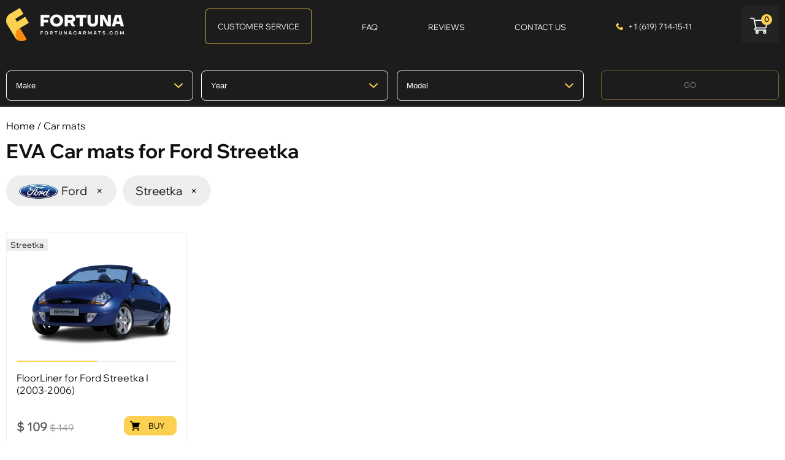

--- FILE ---
content_type: text/html; charset=UTF-8
request_url: https://www.fortunacarmats.com/evamats/ford/?model=streetka
body_size: 10139
content:
<!DOCTYPE html>
<html lang="en">
<head>
	<meta charset="UTF-8">
	<meta name="viewport" content="width=device-width, initial-scale=1.0, user-scalable=0, minimum-scale=1.0, maximum-scale=1.0">
	<meta name="google-site-verification" content="SNAKg6O79lYhqKHCP_xkvp-Whjefm66ASvu_BfSAJyQ" />
	<link rel="shortcut icon" href="/favicon.ico" type="image/x-icon">
	<link rel="icon" href="/favicon.ico" type="image/x-icon">
	<meta name="facebook-domain-verification" content="v3ytizoym2ug9ne9azdw4vtvkd66gh" />
	<meta property = "fb:admins" content = "100002638900466" />
	
	<link rel="canonical" href="https://www.fortunacarmats.com/evamats/ford/?model=streetka" />
<link rel="alternate" href="https://www.fortunacarmats.com/evamats/ford/?model=streetka" hreflang="en-US" />
	<meta name="description" content="EVA Car mats for Ford Streetka buy on fortunacarmats.com. Individual templates for each car. Original fasteners from the car manufacturer" />
<meta name="keywords" content="" />
	
	<link href="https://www.fortunacarmats.com/assets/css.css?ver=76b34bef5712c9eca6d6410c5a461f37" rel="stylesheet" type="text/css"/>
		
	
	<script type="text/javascript" src="https://www.fortunacarmats.com/assets/top.js?ver=35435006cd9c83a6041a7f4e0ed4aa82"></script>
		

	

	<!--[if lt IE 9]><script src="http://html5shiv.googlecode.com/svn/trunk/html5.js"></script><![endif]-->
	<script>
		document.getElementsByTagName('html')[0].className = 'js ' + ((/android|webos|iphone|ipad|ipod|blackberry|iemobile|opera mini/i.test(navigator.userAgent.toLowerCase())) ? 'mobile' : 'desktop');
	</script>
<script type="text/javascript">
window.dataLayer = window.dataLayer || [];
</script>
	<title>Car mats for Ford Streetka, buy EVA car mats Ford Streetka - fortunacarmats</title>
<script>

var serverfullname="https://www.fortunacarmats.com/";	
</script>


<!-- Meta Pixel Code -->
<script>
  !function(f,b,e,v,n,t,s)
  {if(f.fbq)return;n=f.fbq=function(){n.callMethod?
  n.callMethod.apply(n,arguments):n.queue.push(arguments)};
  if(!f._fbq)f._fbq=n;n.push=n;n.loaded=!0;n.version='2.0';
  n.queue=[];t=b.createElement(e);t.async=!0;
  t.src=v;s=b.getElementsByTagName(e)[0];
  s.parentNode.insertBefore(t,s)}(window, document,'script',
  'https://connect.facebook.net/en_US/fbevents.js');
  fbq('init', '743445520456396');
  fbq('track', 'PageView');
</script>
<noscript><img height="1" width="1" style="display:none"
  src="https://www.facebook.com/tr?id=743445520456396&ev=PageView&noscript=1"
/></noscript>
<!-- End Meta Pixel Code -->

<script type="text/javascript">
(function(w, c, t, u) {
    w._wct = w._wct || {}; w._wct = u;
    var s = c.createElement(t);
    s.type = 'text/javascript'; s.async = true; s.src = 'https://wct-2.com/wct.js?type=session';
    var r = c.getElementsByTagName(t)[0];
    r.parentNode.insertBefore(s, r);
}(window, document, 'script', {
    'uid' : 'vvFfr8',
    'google_tracking_id' : 'UA-253929481-1',
    'proxy' : 'https://wct-2.com',
    'auto_tagging' : true
}));
</script>
<!-- Google Tag Manager -->
<script>(function(w,d,s,l,i){w[l]=w[l]||[];w[l].push({'gtm.start':
new Date().getTime(),event:'gtm.js'});var f=d.getElementsByTagName(s)[0],
j=d.createElement(s),dl=l!='dataLayer'?'&l='+l:'';j.async=true;j.src=
'https://www.googletagmanager.com/gtm.js?id='+i+dl;f.parentNode.insertBefore(j,f);
})(window,document,'script','dataLayer','GTM-NWCGNR6P');</script>
<!-- End Google Tag Manager -->



<meta property="og:title" content="Car mats for Ford Streetka, buy EVA car mats Ford Streetka - fortunacarmats"/>
<meta property="og:image" content="https://www.fortunacarmats.com/images/oglogo.svg"/>
<meta property="og:url" content="http://www.fortunacarmats.com/evamats/ford/?model=streetka" />
<meta property="og:type" content="website" />

<meta property="og:locale" content="en_US" />
<meta property="og:description" content="EVA Car mats for Ford Streetka buy on fortunacarmats.com. Individual templates for each car. Original fasteners from the car manufacturer" />
<meta property="og:site_name" content="EVA Car mats for Ford Streetka" />


</head>

<body class="drawer drawer--right evamats evamatsfordpage">
<!-- Google Tag Manager (noscript) -->
<noscript><iframe src="https://www.googletagmanager.com/ns.html?id=GTM-NWCGNR6P";
height="0" width="0" style="display:none;visibility:hidden"></iframe></noscript>
<!-- End Google Tag Manager (noscript) -->
<script>
  window.dataLayer = window.dataLayer || [];
  function gtag(){dataLayer.push(arguments);}
  gtag('js', new Date());

  gtag('config', 'G-LEBMFMCPXE');
</script>

<main role="main">
	<header class="header header__main ">
	
		<div class="header__main-middle-gag"></div>
		<div class="header__main-middle " >
			<div class="wrapper">
				<div class="header__main-wrapper">
					<div class="header__main-logo">
						<a href="https://www.fortunacarmats.com/">	
							<picture>
							<source media="(min-width: 768px)" srcset="https://www.fortunacarmats.com/images/logo.png">
								<img class="lazy" data-src="https://www.fortunacarmats.com/images/logo_mobile.png" alt="Fortunacarmats">
							</picture>
						</a>
					<!-- <td class="hidden-mobile"><a href="https://www.fortunacarmats.com/login/" class="icon auth" title="Вход"></a> </td> <td class="hidden-mobile"><a href="https://www.fortunacarmats.com/register/" class="icon reg" title="Регистрация"></a></td>
<td class="hidden-desktop2 hidden-mobile"><a href="https://www.fortunacarmats.com/login/" title="">Вход</a> </td> <td class="hidden-desktop2 hidden-mobile"><a href="https://www.fortunacarmats.com/register/" >Регистрация</a></td>
 -->
					</div>
				
					<div class="header__main-button-list">
						
						<ul class="top-bottoms-list">
						<li class="mobilemenuham">
						<div class="header__main-button-item drawer-toggle drawer-hamburger">
							<span class="img_wrapper"><img class="lazy" data-src="https://www.fortunacarmats.com/images/vap.png"/></span>
							<span class="name">Menu</span>
						</div>
						
						
						</li>
						
						<li><!-- 
						<div class="header__main-button-item-allprod">
							<span class="name">View all products</span>
							<span class="cursor"></span>
						</div> -->
						<div class="catalogue_top">
						<div><a href="https://www.fortunacarmats.com/evamats/" class="gitem">Car mats</a></div><div><a href="https://www.fortunacarmats.com/accessories/" class="gitem">Accessories</a></div><ul class="childs"><li><a href="https://www.fortunacarmats.com/badges/" class="gitem">Badge</a></li><li><a href="https://www.fortunacarmats.com/heelpads/" class="gitem">Automotive Heel Pads</a></li></ul><div><a href="https://www.fortunacarmats.com/trunk-s/" class="gitem">Car Organizer</a></div>
						</div>
						
						</li>
						
						
					<!--  <li>
						<a href="https://www.fortunacarmats.com/#" class="header__main-button-item syv hideselectcar">
							<span class="name">Select vehicle</span>
							
						</a>
						
						
						</li>-->	
						<li>
						<a href="https://www.fortunacarmats.com/contacts/"  class="header__main-button-item cs">Customer Service</a>
						</li>
						<li>
						<a href="https://www.fortunacarmats.com/about/?f=1"  class="header__main-button-item faq">
							<span class="name">FAQ</span>
							
						</a>
						
						
						</li>
						<li>
						<a href="https://www.fortunacarmats.com/feedback/" class="header__main-button-item">
							<span class="name">Reviews</span>
						</a>
						
						
						</li>
												<li >
						<a href="https://www.fortunacarmats.com/#" data-popup-init="callback" class="header__main-button-item">
							<span class="name">Contact us</span>
						</a>
						
						
						</li>
												<li >
						<a href="tel:+16197141511" class="header__main-button-item header__main-button-item-phone">
							+1 (619) 714-15-11
						</a>
						
						
						</li>
						<li><a href="https://www.fortunacarmats.com/basket/" class="header__main-button-item basketicon">
							<span class="bcount">0</span>
						</a>
</li>
						
		<li style="display: none;">				
						<!-- <a href="https://www.fortunacarmats.com/login/" class="header__main-button-item header__main-button-item-login">
							<svg class="" width="18" height="18" viewBox="0 0 18 18"><path  class="cls-1" d="M909,961a9,9,0,1,1,9-9A9,9,0,0,1,909,961Zm2.571-2.5a6.825,6.825,0,0,0-5.126,0A6.825,6.825,0,0,0,911.571,958.5ZM909,945a6.973,6.973,0,0,0-4.556,12.275,8.787,8.787,0,0,1,9.114,0A6.973,6.973,0,0,0,909,945Zm0,10a4,4,0,1,1,4-4A4,4,0,0,1,909,955Zm0-6a2,2,0,1,0,2,2A2,2,0,0,0,909,949Z" transform="translate(-900 -943)"></path></svg>
						</a> -->
					 <button type="button" class="drawer-toggle drawer-hamburger">
      <span class="sr-only"></span>
      <span class="drawer-hamburger-icon"></span>
    </button>
</li>
    </ul>
					</div>


					<div class="popup-wrapper popup-wrapper-callback" data-popup-name="callback" style="display: none">
						<div class="popup-close popup-close--inset"></div>
						
						
						<form id="page-submit" class="question-page" method="post" onsubmit="SendRequest(this);return false;">
				<div class="callme_title">Contact us</div>
				<!-- <div class="callme_title2">Call me</div> -->
				<div><input type="text" name="Имя" placeholder="Name" required="" class="fb_text fb_text_man "></div>
				<div><input type="tel" name="Телефон" placeholder="Phone Number" required="" class="fb_text fb_text_phone inputphone"></div>
				<div class="phoneerror" style="color:red"></div>
			<!-- 	<div><textarea class="callme_comment" name="Комментарий" placeholder="Комментарий (необязательно)"></textarea></div> -->
				<input type="hidden" value="Обратный звонок" name="Форма">
		<div style="padding-top: 10px;padding-right: 10px;margin-bottom: 20px;">
		By clicking on the &laquo;Send&raquo; button, you consent
to the <a target="_blank" rel="nofollow" href="https://www.fortunacarmats.com/usesite/">processing of your personal data</a>
		</div>
				<div><button class="addtobasket inverbtn">Send</button></div>				
			<div class="whatsapp_wrapper"><a href="https://wa.me/16197141511" class="whatsapplink" target="_blank">Write to whatsapp</a></div>
			
			</form>	
					</div>
			
			
				</div>
			</div><div class="header__main-search">
						<form method="get" action="https://www.fortunacarmats.com/catalogue/" class="search">
							<input type="text" name="search" class="custom-text" required placeholder="Search" id="search_box" value="">
							<button type="submit"><img src="https://www.fortunacarmats.com/images/search.png"></button>
						</form>
						
					</div>		</div>

<!-- 	<div class="header__main-button-item-allprod header__main-button-item-allprod-mobile">
							<span class="name">View all products</span>
							<span class="cursor"></span>
						</div> -->
						<div class="catalogue_top">
						<div><a href="https://www.fortunacarmats.com/evamats/" class="gitem">Car mats</a></div><div><a href="https://www.fortunacarmats.com/accessories/" class="gitem">Accessories</a></div><ul class="childs"><li><a href="https://www.fortunacarmats.com/badges/" class="gitem">Badge</a></li><li><a href="https://www.fortunacarmats.com/heelpads/" class="gitem">Automotive Heel Pads</a></li></ul><div><a href="https://www.fortunacarmats.com/trunk-s/" class="gitem">Car Organizer</a></div>
						</div>
						
	<a href="https://www.fortunacarmats.com/contacts/"  class="header__main-button-item cs csmobile">Customer Service</a>
					
<section class="index-section index__selectcar">
			<div class="wrapper">
	<ul class="carselector carselectorpage">
<li><div class="select-css-wrapper"><select class="select-css " name="manufacturer" data-placeholder="Make"><option value="-1">Make</option><option value="161"  >ACURA</option><option value="169"  >Alfa</option><option value="209"  >Aston Martin</option><option value="121"  >Audi</option><option value="199"  >Bentley</option><option value="124"  >BMW</option><option value="213"  >Buick</option><option value="132"  >Cadillac</option><option value="130"  >Chevrolet</option><option value="174"  >Chrysler</option><option value="134"  >Dodge</option><option value="238"  >Ferrari</option><option value="135"  >Fiat</option><option value="236"  >Fisker</option><option value="125"  >Ford</option><option value="266"  >GENESIS</option><option value="237"  >GMC</option><option value="138"  >Honda</option><option value="140"  >Hummer</option><option value="139"  >Hyundai</option><option value="141"  >Infiniti</option><option value="162"  >JAGUAR</option><option value="142"  >Jeep</option><option value="126"  >KIA</option><option value="239"  >Lamborghini</option><option value="144"  >Land Rover</option><option value="145"  >Lexus</option><option value="198"  >Linkoln</option><option value="247"  >Lucid Motors</option><option value="185"  >Maserati</option><option value="251"  >Maybach</option><option value="128"  >Mazda</option><option value="252"  >McLaren</option><option value="127"  >Mercedes-Benz</option><option value="254"  >Mercury</option><option value="164"  >Mini Cooper</option><option value="147"  >Mitsubishi</option><option value="148"  >Nissan</option><option value="264"  >Polestar</option><option value="151"  >Pontiac</option><option value="152"  >Porsche</option><option value="231"  >RAM</option><option value="200"  >Rolls Royce</option><option value="228"  >SAAB</option><option value="224"  >Saturn</option><option value="182"  >Scion</option><option value="166"  >SMART</option><option value="157"  >Subaru</option><option value="186"  >Tesla</option><option value="159"  >Toyota</option><option value="129"  >Volkswagen</option><option value="160"  >Volvo</option></select></div></li>
<li><div class="select-css-wrapper"><select class="select-css " name="year" data-placeholder="Year"><option value="-1">Year</option></select></div></li>
<li><div class="select-css-wrapper"><select class="select-css " name="model" data-placeholder="Model"><option value="-1">Model</option></select></div></li>
<li><ul class="buttons2"><li><button class="button" disabled="disabled">GO</button></li><!-- <li><a href="https://www.fortunacarmats.com/catalogue/" class="button" >Shop by product</a></li> --></ul></li>
<!-- <li style="color: gray;text-decoration: underline;" class="chooseandstay">Choose a car and stay on the main page</li> -->
</ul>
<style>

#facebox {
	position: fixed;top:20%!important;
}
</style>
<script>
$(document).ready(function(){
	maybeselUrl =$(".carselectorpage select[name=model]").find('option:selected').data('url'); 
	if (maybeselUrl!=undefined){
		$(".carselectorpage .button").prop('disabled',false);
		
	}
	$(".carselectorpage select[name=manufacturer]").change(function(){
		$(".carselector li:nth-child(2) select, .carselector li:nth-child(3) select").prop('disabled', true).parent().addClass('grayselect');
		$.post(serverfullname+"action/call/selectcar/getyears/",{"manufacturer":$(this).val()},function(answer){
			$(".carselectorpage .button").prop('disabled', true);
			
			$(".carselector li:nth-child(2) select, .carselector li:nth-child(3) select").prop('disabled', false).parent().removeClass('grayselect');
				
			$year = $(".carselectorpage select[name=year]");
			$year.html('');
			
			$model = $(".carselectorpage select[name=model]");
			$model.html('');
			$model.append('<option value=-1>'+$model.data('placeholder')+'</option>');
			
			$year.append('<option value=-1>'+$year.data('placeholder')+'</option>').append(answer);
		
			
	
		})
	})
	$(".carselectorpage select[name=year]").change(function(){
		$(".carselector li:nth-child(3) select").prop('disabled', true).parent().addClass('grayselect');
		$man = $(".carselectorpage select[name=manufacturer]");
		$.post(serverfullname+"action/call/selectcar/getmodel/",{"manufacturer":$man.val(), "year":$(this).val(),from:"page"},function(answer){
			$(".carselectorpage .button").prop('disabled', true);
			$(".carselector li:nth-child(3) select").prop('disabled', false).parent().removeClass('grayselect');
				
			$model = $(".carselectorpage select[name=model]");
			$model.html('');
			
			$model.append('<option value=-1>'+$model.data('placeholder')+'</option>').append(answer);
			
			
		})
	
		
	})
	$(".carselectorpage .button").click(function(){
		url =$(".carselectorpage select[name=model]").find('option:selected').data('url');
		if (url!=undefined){
			location.href=url;
		}
			
	})
	$(".carselectorpage select[name=model]").change(function(){
			
			url =$(this).find('option:selected').data('url');
			if (url!=undefined)
			{
				$(".carselectorpage .button").prop('disabled', false);
			}
			else{
				$(".carselectorpage .button").prop('disabled', true);
				
			}
	})
	
})
</script>
	
	<!-- 			<header>
	
					<h1>Popular EVA car mats</h1>
					<p style="text-align: center;">Сhoose the brand of your car</p>
				</header>
				[popular] -->
			</div>
		</section>

	</header>
	<div class="wrapper"><div class="crumble"><a href="https://www.fortunacarmats.com/">Home</a> / Car mats</div></div>
	
	<div class="maincontent evamats evamatsford">
	
	<div class="wrapper"><h1>EVA Car mats for Ford Streetka</h1></div>
	<section class="content">

						<div class="wrapper"><header><a href="https://www.fortunacarmats.com/evamats/" class="control-element control-element--big">
        <picture>
  <source type="image/webp"
    data-srcset="https://www.fortunacarmats.com/cache/brands/130x70x56cda22e89630.webp"/>
  <img alt="Ford" class="lazy" data-src="https://www.fortunacarmats.com/cache/brands/130x70x56cda22e89630.png"/>
</picture>
 Ford&nbsp;<span class="cross">×</span></a><a href="https://www.fortunacarmats.com/evamats/ford/" class="control-element control-element--big">Streetka&nbsp;<span class="cross">×</span></a></header><section><div class="catalog__list"><div class="catalog__item" onclick="location.href='https://www.fortunacarmats.com/evamats/ford/ford-streetka-i-2003-2006.html'">
					
					<div class="catalog__item-hover-">
						<div class="catalog__item-wrapper">
							<div class="catalog__item-section">Streetka</div>
							<a class="catalog__item-link" href="https://www.fortunacarmats.com/evamats/ford/ford-streetka-i-2003-2006.html"></a>
							<a class="catalog__item-img" href="https://www.fortunacarmats.com/evamats/ford/ford-streetka-i-2003-2006.html" data-multi-images="https://www.fortunacarmats.com/goods/61cda1f030ca5.png, https://www.fortunacarmats.com/goods/62de97f2bb6c4.jpg">
								
							<img alt="FloorLiner for Ford Streetka I (2003-2006)" title="FloorLiner for Ford Streetka I (2003-2006)" class="lazy" data-src="https://www.fortunacarmats.com/goods/61cda1f030ca5.png" alt="FloorLiner for Ford Streetka I (2003-2006)" style="z-index: 1; opacity: 1;"></a>
							<div class="catalog__item-text">FloorLiner for Ford Streetka I (2003-2006)</div>
							<div class="btn_prices"><div class="catalog__item-price"><span> <span>$</span>&nbsp;109</span> <del> <span>$</span>&nbsp;149</del>  </div>
							<div class="btn_wrapperx">	<a href="https://www.fortunacarmats.com/evamats/ford/ford-streetka-i-2003-2006.html" class="button button-gray"><span class="text">Buy</span><span class="back"></span></a>
							</div>
							</div>
						</div>
					</div>
				</div></div></div><div><div class="opinions_on_brand"><div class="wrapper"><h2>Customer feedback</h2><ul class="opinionsonmain"><li><div class="item">
<div class="image_name"><div><img data-src="https://www.fortunacarmats.com/cache/goods/120x120x61d6d5a0d93aa.png" class="lazy"/></div><div><span class="title">Alan</span><span class="car">Cars: Ford KA I (1997-2008)</span></div></div>
<div class="desc"><p>
	These floor mats fit perfectly. They are good value for the price. They make the interior of your car look clean.</p>
</div>
<ul class="opinion_photos"></ul>
<a href="https://www.fortunacarmats.com/evamats/ford/ford-ka-i-1997-2008.html" class="goto">Go to review page</a>
</div></li><li><div class="item">
<div class="image_name"><div><img data-src="https://www.fortunacarmats.com/cache/goods/120x120x61dc0ec465576.png" class="lazy"/></div><div><span class="title">Morgan</span><span class="car">Cars: Ford Capri I (1969-1974)</span></div></div>
<div class="desc"><p>
	This is the fourth vehicle I&#39;ve put these in and I&#39;ve very pleased every time.</p>
</div>
<ul class="opinion_photos"></ul>
<a href="https://www.fortunacarmats.com/evamats/ford/ford-capri-i-1969-1974.html" class="goto">Go to review page</a>
</div></li><li><div class="item">
<div class="image_name"><div><img data-src="https://www.fortunacarmats.com/cache/goods/120x120x61dbeced470c6.png" class="lazy"/></div><div><span class="title">Aaron</span><span class="car">Cars: Ford Excursion I (2000-2005)</span></div></div>
<div class="desc"><p>
	Great looking mat, fit was perfect, great value! I like it!</p>
</div>
<ul class="opinion_photos"></ul>
<a href="https://www.fortunacarmats.com/evamats/ford/ford-excursion-i-2000-2005.html" class="goto">Go to review page</a>
</div></li><li><div class="item">
<div class="image_name"><div><img data-src="https://www.fortunacarmats.com/cache/goods/120x120x61dbdf3ad1e1e.png" class="lazy"/></div><div><span class="title">Nancy</span><span class="car">Cars: Ford Focus III (2011-2018)</span></div></div>
<div class="desc"><p>
	They look great. Thank you very much for the efficiency and quality of the mats.</p>
</div>
<ul class="opinion_photos"></ul>
<a href="https://www.fortunacarmats.com/evamats/ford/ford-focus-iii-2011-2018.html" class="goto">Go to review page</a>
</div></li></ul></div></div><div class="wrapper"></div><div class="cost_wrapper"><div class="wrapper"><h2>Car mats for EVA Ford cost</h2>
        <table class="cost_table table table-striped">
                <tr><td>Product category</td><td>Car mats for EVA Ford</td></tr>
                <tr><td>Car mats for EVA Ford price</td><td>109$</td></tr>
                <tr><td>Number of products in the catalog</td><td>144</td></tr>
        </table>
        </div></div>
<div class="wrapper">
						</div>
</section>

	</div>
	<footer class="footer footer__main">
		<div class="footer__top">
			<div class="wrapper">
				<div class="footer__wrapper">
					<div class="footer__column">
						<div class="footer__logo">
							<img class="lazy"  data-src="https://www.fortunacarmats.com/images/logo.png" alt="FortunaCarmats">
						</div>
					</div>
					<div class="footer__column">
						<div class="footer__nav">
							<ul class="footer__nav-list">
							<li class="footer__nav-item "><a href="https://www.fortunacarmats.com/about/">About product</a></li>
<li class="footer__nav-item "><a href="https://www.fortunacarmats.com/feedback/">Reviews</a></li>
<li class="footer__nav-item "><a href="https://www.fortunacarmats.com/delivery-payment/">Delivery & Payment</a></li>
<li class="footer__nav-item "><a href="https://www.fortunacarmats.com/orderstatus/">Order status</a></li>
<li class="footer__nav-item "><a href="https://www.fortunacarmats.com/refund/">Refund</a></li>

								
								
							</ul>
						</div>
					</div>
					<div class="footer__column">
						<div class="footer__nav footer__nav2">
							<ul class="footer__nav-list">
							<li class="footer__nav-item "><a href="https://www.fortunacarmats.com/contacts/">Contacts</a></li>
<li class="footer__nav-item "><a href="https://www.fortunacarmats.com/usesite/">Privacy Policy</a></li>
<li class="footer__nav-item "><a href="https://www.fortunacarmats.com/terms/">Terms and Conditions</a></li>

							</ul>
						</div>
					</div>
					<div class="footer__column">
						<!-- <div class="footer__nav-title">Контакты</div> -->
						<div class="footer__info">
							
							
						</div>
						<div class="footer__info footer__info_contacts">
							<div class="footer__social" style="margin-bottom: 10px;">
								<a href="https://www.instagram.com/fortunacarmats/" target="_blank" class="footer__social-link footer__social-link--instagram"><img src="https://www.fortunacarmats.com/images/social/insta.png"></a>
								<a href="https://www.facebook.com/profile.php?id=100089705822377" target="_blank" class="footer__social-link footer__social-link--instagram"><img src="https://www.fortunacarmats.com/images/social/fb.png"></a>
							</div>
							<div class="adressline" style="margin-bottom: 10px;">Fortuna Car Mats - For Driver's Who Care</div>
							<div class="adressline">Address: 95 NW 166th ST, Miami, 33169</div>
<!--<div>Phone number: +1 (619) 714-15-11</div>--><br>
<div><a href="https://wa.me/16197141511">Write to whatsapp</a></div><br>
							<a href="mailto:team@fortunacarmats.com
">team@fortunacarmats.com
</a>
						</div>
					</div>
				</div>
				<div class="payments_wrapper"><ul class="paymentswrapper">
	<li><img alt="MasterCard" title="MasterCard"  class="lazy" data-src="https://www.fortunacarmats.com/images/payments/mastercard.svg"/></li>
	<li><img alt="Visa" title="Visa" class="lazy" data-src="https://www.fortunacarmats.com/images/payments/visa.svg"/></li>
	<li><img alt="Apple pay" title="Apple pay" class="lazy" data-src="https://www.fortunacarmats.com/images/payments/applepay.svg"/></li>
	<li><img alt="american Express" title="american Express" class="lazy" data-src="https://www.fortunacarmats.com/images/payments/americanExpress.svg"/></li>
	<li><img alt="Elo" title="Elo" class="lazy" data-src="https://www.fortunacarmats.com/images/payments/elo.svg"/></li>
	<li><img alt="Afterpay" title="Afterpay" class="lazy" data-src="https://www.fortunacarmats.com/images/payments/afterpay.svg"/></li>
	<li><img alt="Discover" title="Discover" class="lazy" data-src="https://www.fortunacarmats.com/images/payments/discover.svg"/></li>
	<li><img alt="Paypal" title="Paypal" class="lazy" data-src="https://www.fortunacarmats.com/images/payments/paypal.svg"/></li>
</ul></div>
				
			</div>
		</div>
		
	</footer>
	</main>
	<nav class="drawer-nav" role="navigation">
      <ul class="drawer-menu">
        <li><a href="https://www.fortunacarmats.com/"><img class="lazy"  data-src="https://www.fortunacarmats.com/images/logo.png" alt="FortunaCarMats"></a></li>
      </ul>
      <button type="button" class="drawer-toggle drawer-hamburger" style="display: inline-block;">
      <span class="sr-only"></span>
      <span class="drawer-hamburger-icon"></span>
    </button>
    </nav>
<div class="header_mobile_panel ">
<div class="header__main-logo-mobile">						<a href="https://www.fortunacarmats.com/">	<picture>
							<source media="(min-width: 768px)" srcset="https://www.fortunacarmats.com/images/logo.png">
								<img class="lazy" data-src="https://www.fortunacarmats.com/images/logo_mobile.png" alt="Fortunacarmats">
							</picture>
				</a></div>
<div class="header__main-buttons-mobile">


						
<a href="https://www.fortunacarmats.com/#" class="header__main-button-item syv hideselectcar">
							<span class="img_wrapper"><img class="lazy"  data-src="https://www.fortunacarmats.com/images/shop-your-v.png"/></span>
							<span class="name">Select vehicle</span>
							
						</a>
						<a href="https://www.fortunacarmats.com/about/" class="header__main-button-item header__main-button-item-contact">
							<span class="name">About<br>product</span>
						</a>
						
						
						<a href="https://www.fortunacarmats.com/basket/" class="header__main-button-item basketicon">
							<span class="bcount">0</span>
						</a>

<div class="header__main-button-item drawer-toggle drawer-hamburger">
							<span class="img_wrapper"><img class="lazy"  data-src="https://www.fortunacarmats.com/images/vap.png"/></span>
						</div>
<!-- <a href="" class="header__main-button-item" data-popup-init="callback">
							<svg width="18" height="18" viewBox="0 0 18 18"><path class="cls-1" d="M1675.69,597.707l-4.3,4.291H1674a1,1,0,0,1,0,2h-5a1,1,0,0,1-1-1v-5a1,1,0,0,1,2,0v2.543l4.26-4.26A1.01,1.01,0,0,1,1675.69,597.707Zm-8.11,16.264a8.9,8.9,0,0,1-4.36-2.409c-0.35-.367-0.8-0.727-1.21-1.156h0l-0.64-.686h0c-0.4-.435-0.74-0.92-1.09-1.287a9.933,9.933,0,0,1-2.25-4.649,5.628,5.628,0,0,1,1.67-4.627c1.95-1.926,3.6-1.073,4.56-.065a5.46,5.46,0,0,1,1.71,3.785c-0.03,1.845-1.18,2.391-.96,2.584,0.08,0.071.23,0.244,0.4,0.427l0.64,0.685a5.412,5.412,0,0,1,.4.43c0.19,0.236.7-1,2.43-1.025a3.56,3.56,0,0,1,3.09,1.342,3.332,3.332,0,0,1-.06,4.865A4.921,4.921,0,0,1,1667.58,613.971Zm3.33-4.872a2.043,2.043,0,0,0-1.69-1.105,2.271,2.271,0,0,0-2.39.891c-0.66.713-1.25-.121-2.12-1.034l-0.65-.686c-0.85-.935-1.63-1.561-0.97-2.264a2.436,2.436,0,0,0,.94-2.393,4.038,4.038,0,0,0-1.44-2.463,1.665,1.665,0,0,0-1.79.47,3.94,3.94,0,0,0-.8,2.894,7.779,7.779,0,0,0,1.52,3.62c0.23,0.263.63,0.8,1.13,1.32l0.65,0.686c0.49,0.533.99,0.966,1.23,1.206a7.023,7.023,0,0,0,3.4,1.741,3.056,3.056,0,0,0,2.54-.972A1.955,1.955,0,0,0,1670.91,609.1Z" transform="translate(-1658 -596)"></path></svg>
						</a>
						 -->
<!-- <a href="https://www.fortunacarmats.com/basket/" class="header__main-button-item">
							<svg class="" width="19" height="16" viewBox="0 0 19 16"><path data-name="Ellipse 2 copy 9" class="cls-1" d="M956.047,952.005l-0.939,1.009-11.394-.008-0.952-1-0.953-6h-2.857a0.862,0.862,0,0,1-.952-1,1.025,1.025,0,0,1,1.164-1h2.327c0.3,0,.6.006,0.6,0.006a1.208,1.208,0,0,1,1.336.918L943.817,947h12.23L957,948v1Zm-11.916-3,0.349,2h10.007l0.593-2Zm1.863,5a3,3,0,1,1-3,3A3,3,0,0,1,945.994,954.005ZM946,958a1,1,0,1,0-1-1A1,1,0,0,0,946,958Zm7.011-4a3,3,0,1,1-3,3A3,3,0,0,1,953.011,954.005ZM953,958a1,1,0,1,0-1-1A1,1,0,0,0,953,958Z" transform="translate(-938 -944)"></path></svg>
							
						</a> -->
</div>
</div>
<script async type="text/javascript" src="https://www.fortunacarmats.com/assets/bottom.js?ver=35435006cd9c83a6041a7f4e0ed4aa82"></script>
		
<script src="https://my.rtmark.net/p.js?f=sync&lr=1&partner=e20bc7bf6c89eacf3115afd08ba2d7292cb88059244456020dc56215b1860322" defer></script>


<script type="text/javascript" src="https://www.fortunacarmats.com/plugin/snippets/edit.js"></script>


<script type="application/ld+json">
        {
    "@context": "https://schema.org",
    "@type": "BreadcrumbList",
    "itemListElement": [
        {
            "@type": "ListItem",
            "position": 1,
            "name": "Home",
            "item": "https://www.fortunacarmats.com/"
        },
        {
            "@type": "ListItem",
            "position": 2,
            "name": "Car mats"
        }
    ]
}    
</script>

<script type="application/ld+json">
        {
    "@context": "https://schema.org",
    "@type": "ImageObject",
    "contentUrl": "https://www.fortunacarmats.com/cache/goods/700x700x61cda1f030ca5.png",
    "datePublished": "2025-05-06",
    "name": "FloorLiner for Ford Streetka I (2003-2006)",
    "description": "FloorLiner for Ford Streetka I (2003-2006)",
    "width": 612,
    "height": 408,
    "author": "fortunacarmats"
}    
</script>



</body>
</html>

--- FILE ---
content_type: text/css; charset=utf-8
request_url: https://www.fortunacarmats.com/assets/css.css?ver=76b34bef5712c9eca6d6410c5a461f37
body_size: 160296
content:
/*! jQuery UI - v1.12.1 - 2016-09-14
* http://jqueryui.com
* Includes: core.css, accordion.css, autocomplete.css, menu.css, button.css, controlgroup.css, checkboxradio.css, datepicker.css, dialog.css, draggable.css, resizable.css, progressbar.css, selectable.css, selectmenu.css, slider.css, sortable.css, spinner.css, tabs.css, tooltip.css, theme.css
* To view and modify this theme, visit http://jqueryui.com/themeroller/?bgShadowXPos=&bgOverlayXPos=&bgErrorXPos=&bgHighlightXPos=&bgContentXPos=&bgHeaderXPos=&bgActiveXPos=&bgHoverXPos=&bgDefaultXPos=&bgShadowYPos=&bgOverlayYPos=&bgErrorYPos=&bgHighlightYPos=&bgContentYPos=&bgHeaderYPos=&bgActiveYPos=&bgHoverYPos=&bgDefaultYPos=&bgShadowRepeat=&bgOverlayRepeat=&bgErrorRepeat=&bgHighlightRepeat=&bgContentRepeat=&bgHeaderRepeat=&bgActiveRepeat=&bgHoverRepeat=&bgDefaultRepeat=&iconsHover=url(../../js/jquery-ui/%22images%2Fui-icons_555555_256x240.png%22)&iconsHighlight=url(../../js/jquery-ui/%22images%2Fui-icons_777620_256x240.png%22)&iconsHeader=url(../../js/jquery-ui/%22images%2Fui-icons_444444_256x240.png%22)&iconsError=url(../../js/jquery-ui/%22images%2Fui-icons_cc0000_256x240.png%22)&iconsDefault=url(../../js/jquery-ui/%22images%2Fui-icons_777777_256x240.png%22)&iconsContent=url(../../js/jquery-ui/%22images%2Fui-icons_444444_256x240.png%22)&iconsActive=url(../../js/jquery-ui/%22images%2Fui-icons_ffffff_256x240.png%22)&bgImgUrlShadow=&bgImgUrlOverlay=&bgImgUrlHover=&bgImgUrlHighlight=&bgImgUrlHeader=&bgImgUrlError=&bgImgUrlDefault=&bgImgUrlContent=&bgImgUrlActive=&opacityFilterShadow=Alpha(Opacity%3D30)&opacityFilterOverlay=Alpha(Opacity%3D30)&opacityShadowPerc=30&opacityOverlayPerc=30&iconColorHover=%23555555&iconColorHighlight=%23777620&iconColorHeader=%23444444&iconColorError=%23cc0000&iconColorDefault=%23777777&iconColorContent=%23444444&iconColorActive=%23ffffff&bgImgOpacityShadow=0&bgImgOpacityOverlay=0&bgImgOpacityError=95&bgImgOpacityHighlight=55&bgImgOpacityContent=75&bgImgOpacityHeader=75&bgImgOpacityActive=65&bgImgOpacityHover=75&bgImgOpacityDefault=75&bgTextureShadow=flat&bgTextureOverlay=flat&bgTextureError=flat&bgTextureHighlight=flat&bgTextureContent=flat&bgTextureHeader=flat&bgTextureActive=flat&bgTextureHover=flat&bgTextureDefault=flat&cornerRadius=3px&fwDefault=normal&ffDefault=Arial%2CHelvetica%2Csans-serif&fsDefault=1em&cornerRadiusShadow=8px&thicknessShadow=5px&offsetLeftShadow=0px&offsetTopShadow=0px&opacityShadow=.3&bgColorShadow=%23666666&opacityOverlay=.3&bgColorOverlay=%23aaaaaa&fcError=%235f3f3f&borderColorError=%23f1a899&bgColorError=%23fddfdf&fcHighlight=%23777620&borderColorHighlight=%23dad55e&bgColorHighlight=%23fffa90&fcContent=%23333333&borderColorContent=%23dddddd&bgColorContent=%23ffffff&fcHeader=%23333333&borderColorHeader=%23dddddd&bgColorHeader=%23e9e9e9&fcActive=%23ffffff&borderColorActive=%23003eff&bgColorActive=%23007fff&fcHover=%232b2b2b&borderColorHover=%23cccccc&bgColorHover=%23ededed&fcDefault=%23454545&borderColorDefault=%23c5c5c5&bgColorDefault=%23f6f6f6
* Copyright jQuery Foundation and other contributors; Licensed MIT */
 .ui-helper-hidden{display:none}.ui-helper-hidden-accessible{border:0;clip:rect(0 0 0 0);height:1px;margin:-1px;overflow:hidden;padding:0;position:absolute;width:1px}.ui-helper-reset{margin:0;padding:0;border:0;outline:0;line-height:1.3;text-decoration:none;font-size:100%;list-style:none}.ui-helper-clearfix:before,.ui-helper-clearfix:after{content:"";display:table;border-collapse:collapse}.ui-helper-clearfix:after{clear:both}.ui-helper-zfix{width:100%;height:100%;top:0;left:0;position:absolute;opacity:0;filter:Alpha(Opacity=0)}.ui-front{z-index:100}.ui-state-disabled{cursor:default!important;pointer-events:none}.ui-icon{display:inline-block;vertical-align:middle;margin-top:-.25em;position:relative;text-indent:-99999px;overflow:hidden;background-repeat:no-repeat}.ui-widget-icon-block{left:50%;margin-left:-8px;display:block}.ui-widget-overlay{position:fixed;top:0;left:0;width:100%;height:100%}.ui-accordion .ui-accordion-header{display:block;cursor:pointer;position:relative;margin:2px 0 0 0;padding:.5em .5em .5em .7em;font-size:100%}.ui-accordion .ui-accordion-content{padding:1em 2.2em;border-top:0;overflow:auto}.ui-autocomplete{position:absolute;top:0;left:0;cursor:default}.ui-menu{list-style:none;padding:0;margin:0;display:block;outline:0}.ui-menu .ui-menu{position:absolute}.ui-menu .ui-menu-item{margin:0;cursor:pointer;list-style-image:url([data-uri])}.ui-menu .ui-menu-item-wrapper{position:relative;padding:3px 1em 3px .4em}.ui-menu .ui-menu-divider{margin:5px 0;height:0;font-size:0;line-height:0;border-width:1px 0 0 0}.ui-menu .ui-state-focus,.ui-menu .ui-state-active{margin:-1px}.ui-menu-icons{position:relative}.ui-menu-icons .ui-menu-item-wrapper{padding-left:2em}.ui-menu .ui-icon{position:absolute;top:0;bottom:0;left:.2em;margin:auto 0}.ui-menu .ui-menu-icon{left:auto;right:0}.ui-button{padding:.4em 1em;display:inline-block;position:relative;line-height:normal;margin-right:.1em;cursor:pointer;vertical-align:middle;text-align:center;-webkit-user-select:none;-moz-user-select:none;-ms-user-select:none;user-select:none;overflow:visible}.ui-button,.ui-button:link,.ui-button:visited,.ui-button:hover,.ui-button:active{text-decoration:none}.ui-button-icon-only{width:2em;box-sizing:border-box;text-indent:-9999px;white-space:nowrap}input.ui-button.ui-button-icon-only{text-indent:0}.ui-button-icon-only .ui-icon{position:absolute;top:50%;left:50%;margin-top:-8px;margin-left:-8px}.ui-button.ui-icon-notext .ui-icon{padding:0;width:2.1em;height:2.1em;text-indent:-9999px;white-space:nowrap}input.ui-button.ui-icon-notext .ui-icon{width:auto;height:auto;text-indent:0;white-space:normal;padding:.4em 1em}input.ui-button::-moz-focus-inner,button.ui-button::-moz-focus-inner{border:0;padding:0}.ui-controlgroup{vertical-align:middle;display:inline-block}.ui-controlgroup>.ui-controlgroup-item{float:left;margin-left:0;margin-right:0}.ui-controlgroup>.ui-controlgroup-item:focus,.ui-controlgroup>.ui-controlgroup-item.ui-visual-focus{z-index:9999}.ui-controlgroup-vertical>.ui-controlgroup-item{display:block;float:none;width:100%;margin-top:0;margin-bottom:0;text-align:left}.ui-controlgroup-vertical .ui-controlgroup-item{box-sizing:border-box}.ui-controlgroup .ui-controlgroup-label{padding:.4em 1em}.ui-controlgroup .ui-controlgroup-label span{font-size:80%}.ui-controlgroup-horizontal .ui-controlgroup-label+.ui-controlgroup-item{border-left:none}.ui-controlgroup-vertical .ui-controlgroup-label+.ui-controlgroup-item{border-top:none}.ui-controlgroup-horizontal .ui-controlgroup-label.ui-widget-content{border-right:none}.ui-controlgroup-vertical .ui-controlgroup-label.ui-widget-content{border-bottom:none}.ui-controlgroup-vertical .ui-spinner-input{width:75%;width:calc(100% - 2.4em)}.ui-controlgroup-vertical .ui-spinner .ui-spinner-up{border-top-style:solid}.ui-checkboxradio-label .ui-icon-background{box-shadow:inset 1px 1px 1px #ccc;border-radius:.12em;border:none}.ui-checkboxradio-radio-label .ui-icon-background{width:16px;height:16px;border-radius:1em;overflow:visible;border:none}.ui-checkboxradio-radio-label.ui-checkboxradio-checked .ui-icon,.ui-checkboxradio-radio-label.ui-checkboxradio-checked:hover .ui-icon{background-image:none;width:8px;height:8px;border-width:4px;border-style:solid}.ui-checkboxradio-disabled{pointer-events:none}.ui-datepicker{width:17em;padding:.2em .2em 0;display:none}.ui-datepicker .ui-datepicker-header{position:relative;padding:.2em 0}.ui-datepicker .ui-datepicker-prev,.ui-datepicker .ui-datepicker-next{position:absolute;top:2px;width:1.8em;height:1.8em}.ui-datepicker .ui-datepicker-prev-hover,.ui-datepicker .ui-datepicker-next-hover{top:1px}.ui-datepicker .ui-datepicker-prev{left:2px}.ui-datepicker .ui-datepicker-next{right:2px}.ui-datepicker .ui-datepicker-prev-hover{left:1px}.ui-datepicker .ui-datepicker-next-hover{right:1px}.ui-datepicker .ui-datepicker-prev span,.ui-datepicker .ui-datepicker-next span{display:block;position:absolute;left:50%;margin-left:-8px;top:50%;margin-top:-8px}.ui-datepicker .ui-datepicker-title{margin:0 2.3em;line-height:1.8em;text-align:center}.ui-datepicker .ui-datepicker-title select{font-size:1em;margin:1px 0}.ui-datepicker select.ui-datepicker-month,.ui-datepicker select.ui-datepicker-year{width:45%}.ui-datepicker table{width:100%;font-size:.9em;border-collapse:collapse;margin:0 0 .4em}.ui-datepicker th{padding:.7em .3em;text-align:center;font-weight:700;border:0}.ui-datepicker td{border:0;padding:1px}.ui-datepicker td span,.ui-datepicker td a{display:block;padding:.2em;text-align:right;text-decoration:none}.ui-datepicker .ui-datepicker-buttonpane{background-image:none;margin:.7em 0 0 0;padding:0 .2em;border-left:0;border-right:0;border-bottom:0}.ui-datepicker .ui-datepicker-buttonpane button{float:right;margin:.5em .2em .4em;cursor:pointer;padding:.2em .6em .3em .6em;width:auto;overflow:visible}.ui-datepicker .ui-datepicker-buttonpane button.ui-datepicker-current{float:left}.ui-datepicker.ui-datepicker-multi{width:auto}.ui-datepicker-multi .ui-datepicker-group{float:left}.ui-datepicker-multi .ui-datepicker-group table{width:95%;margin:0 auto .4em}.ui-datepicker-multi-2 .ui-datepicker-group{width:50%}.ui-datepicker-multi-3 .ui-datepicker-group{width:33.3%}.ui-datepicker-multi-4 .ui-datepicker-group{width:25%}.ui-datepicker-multi .ui-datepicker-group-last .ui-datepicker-header,.ui-datepicker-multi .ui-datepicker-group-middle .ui-datepicker-header{border-left-width:0}.ui-datepicker-multi .ui-datepicker-buttonpane{clear:left}.ui-datepicker-row-break{clear:both;width:100%;font-size:0}.ui-datepicker-rtl{direction:rtl}.ui-datepicker-rtl .ui-datepicker-prev{right:2px;left:auto}.ui-datepicker-rtl .ui-datepicker-next{left:2px;right:auto}.ui-datepicker-rtl .ui-datepicker-prev:hover{right:1px;left:auto}.ui-datepicker-rtl .ui-datepicker-next:hover{left:1px;right:auto}.ui-datepicker-rtl .ui-datepicker-buttonpane{clear:right}.ui-datepicker-rtl .ui-datepicker-buttonpane button{float:left}.ui-datepicker-rtl .ui-datepicker-buttonpane button.ui-datepicker-current,.ui-datepicker-rtl .ui-datepicker-group{float:right}.ui-datepicker-rtl .ui-datepicker-group-last .ui-datepicker-header,.ui-datepicker-rtl .ui-datepicker-group-middle .ui-datepicker-header{border-right-width:0;border-left-width:1px}.ui-datepicker .ui-icon{display:block;text-indent:-99999px;overflow:hidden;background-repeat:no-repeat;left:.5em;top:.3em}.ui-dialog{position:absolute;top:0;left:0;padding:.2em;outline:0}.ui-dialog .ui-dialog-titlebar{padding:.4em 1em;position:relative}.ui-dialog .ui-dialog-title{float:left;margin:.1em 0;white-space:nowrap;width:90%;overflow:hidden;text-overflow:ellipsis}.ui-dialog .ui-dialog-titlebar-close{position:absolute;right:.3em;top:50%;width:20px;margin:-10px 0 0 0;padding:1px;height:20px}.ui-dialog .ui-dialog-content{position:relative;border:0;padding:.5em 1em;background:none;overflow:auto}.ui-dialog .ui-dialog-buttonpane{text-align:left;border-width:1px 0 0 0;background-image:none;margin-top:.5em;padding:.3em 1em .5em .4em}.ui-dialog .ui-dialog-buttonpane .ui-dialog-buttonset{float:right}.ui-dialog .ui-dialog-buttonpane button{margin:.5em .4em .5em 0;cursor:pointer}.ui-dialog .ui-resizable-n{height:2px;top:0}.ui-dialog .ui-resizable-e{width:2px;right:0}.ui-dialog .ui-resizable-s{height:2px;bottom:0}.ui-dialog .ui-resizable-w{width:2px;left:0}.ui-dialog .ui-resizable-se,.ui-dialog .ui-resizable-sw,.ui-dialog .ui-resizable-ne,.ui-dialog .ui-resizable-nw{width:7px;height:7px}.ui-dialog .ui-resizable-se{right:0;bottom:0}.ui-dialog .ui-resizable-sw{left:0;bottom:0}.ui-dialog .ui-resizable-ne{right:0;top:0}.ui-dialog .ui-resizable-nw{left:0;top:0}.ui-draggable .ui-dialog-titlebar{cursor:move}.ui-draggable-handle{-ms-touch-action:none;touch-action:none}.ui-resizable{position:relative}.ui-resizable-handle{position:absolute;font-size:.1px;display:block;-ms-touch-action:none;touch-action:none}.ui-resizable-disabled .ui-resizable-handle,.ui-resizable-autohide .ui-resizable-handle{display:none}.ui-resizable-n{cursor:n-resize;height:7px;width:100%;top:-5px;left:0}.ui-resizable-s{cursor:s-resize;height:7px;width:100%;bottom:-5px;left:0}.ui-resizable-e{cursor:e-resize;width:7px;right:-5px;top:0;height:100%}.ui-resizable-w{cursor:w-resize;width:7px;left:-5px;top:0;height:100%}.ui-resizable-se{cursor:se-resize;width:12px;height:12px;right:1px;bottom:1px}.ui-resizable-sw{cursor:sw-resize;width:9px;height:9px;left:-5px;bottom:-5px}.ui-resizable-nw{cursor:nw-resize;width:9px;height:9px;left:-5px;top:-5px}.ui-resizable-ne{cursor:ne-resize;width:9px;height:9px;right:-5px;top:-5px}.ui-progressbar{height:2em;text-align:left;overflow:hidden}.ui-progressbar .ui-progressbar-value{margin:-1px;height:100%}.ui-progressbar .ui-progressbar-overlay{background:url([data-uri]);height:100%;filter:alpha(opacity=25);opacity:.25}.ui-progressbar-indeterminate .ui-progressbar-value{background-image:none}.ui-selectable{-ms-touch-action:none;touch-action:none}.ui-selectable-helper{position:absolute;z-index:100;border:1px dotted #000}.ui-selectmenu-menu{padding:0;margin:0;position:absolute;top:0;left:0;display:none}.ui-selectmenu-menu .ui-menu{overflow:auto;overflow-x:hidden;padding-bottom:1px}.ui-selectmenu-menu .ui-menu .ui-selectmenu-optgroup{font-size:1em;font-weight:700;line-height:1.5;padding:2px .4em;margin:.5em 0 0 0;height:auto;border:0}.ui-selectmenu-open{display:block}.ui-selectmenu-text{display:block;margin-right:20px;overflow:hidden;text-overflow:ellipsis}.ui-selectmenu-button.ui-button{text-align:left;white-space:nowrap;width:14em}.ui-selectmenu-icon.ui-icon{float:right;margin-top:0}.ui-slider{position:relative;text-align:left}.ui-slider .ui-slider-handle{position:absolute;z-index:2;width:1.2em;height:1.2em;cursor:default;-ms-touch-action:none;touch-action:none}.ui-slider .ui-slider-range{position:absolute;z-index:1;font-size:.7em;display:block;border:0;background-position:0 0}.ui-slider.ui-state-disabled .ui-slider-handle,.ui-slider.ui-state-disabled .ui-slider-range{filter:inherit}.ui-slider-horizontal{height:.8em}.ui-slider-horizontal .ui-slider-handle{top:-.3em;margin-left:-.6em}.ui-slider-horizontal .ui-slider-range{top:0;height:100%}.ui-slider-horizontal .ui-slider-range-min{left:0}.ui-slider-horizontal .ui-slider-range-max{right:0}.ui-slider-vertical{width:.8em;height:100px}.ui-slider-vertical .ui-slider-handle{left:-.3em;margin-left:0;margin-bottom:-.6em}.ui-slider-vertical .ui-slider-range{left:0;width:100%}.ui-slider-vertical .ui-slider-range-min{bottom:0}.ui-slider-vertical .ui-slider-range-max{top:0}.ui-sortable-handle{-ms-touch-action:none;touch-action:none}.ui-spinner{position:relative;display:inline-block;overflow:hidden;padding:0;vertical-align:middle}.ui-spinner-input{border:none;background:none;color:inherit;padding:.222em 0;margin:.2em 0;vertical-align:middle;margin-left:.4em;margin-right:2em}.ui-spinner-button{width:1.6em;height:50%;font-size:.5em;padding:0;margin:0;text-align:center;position:absolute;cursor:default;display:block;overflow:hidden;right:0}.ui-spinner a.ui-spinner-button{border-top-style:none;border-bottom-style:none;border-right-style:none}.ui-spinner-up{top:0}.ui-spinner-down{bottom:0}.ui-tabs{position:relative;padding:.2em}.ui-tabs .ui-tabs-nav{margin:0;padding:.2em .2em 0}.ui-tabs .ui-tabs-nav li{list-style:none;float:left;position:relative;top:0;margin:1px .2em 0 0;border-bottom-width:0;padding:0;white-space:nowrap}.ui-tabs .ui-tabs-nav .ui-tabs-anchor{float:left;padding:.5em 1em;text-decoration:none}.ui-tabs .ui-tabs-nav li.ui-tabs-active{margin-bottom:-1px;padding-bottom:1px}.ui-tabs .ui-tabs-nav li.ui-tabs-active .ui-tabs-anchor,.ui-tabs .ui-tabs-nav li.ui-state-disabled .ui-tabs-anchor,.ui-tabs .ui-tabs-nav li.ui-tabs-loading .ui-tabs-anchor{cursor:text}.ui-tabs-collapsible .ui-tabs-nav li.ui-tabs-active .ui-tabs-anchor{cursor:pointer}.ui-tabs .ui-tabs-panel{display:block;border-width:0;padding:1em 1.4em;background:none}.ui-tooltip{padding:8px;position:absolute;z-index:9999;max-width:300px}body .ui-tooltip{border-width:2px}.ui-widget{font-family:Arial,Helvetica,sans-serif;font-size:1em}.ui-widget .ui-widget{font-size:1em}.ui-widget input,.ui-widget select,.ui-widget textarea,.ui-widget button{font-family:Arial,Helvetica,sans-serif;font-size:1em}.ui-widget.ui-widget-content{border:1px solid #c5c5c5}.ui-widget-content{border:1px solid #ddd;background:#fff;color:#333}.ui-widget-content a{color:#333}.ui-widget-header{border:1px solid #ddd;background:#e9e9e9;color:#333;font-weight:700}.ui-widget-header a{color:#333}.ui-state-default,.ui-widget-content .ui-state-default,.ui-widget-header .ui-state-default,.ui-button,html .ui-button.ui-state-disabled:hover,html .ui-button.ui-state-disabled:active{border:1px solid #c5c5c5;background:#f6f6f6;font-weight:400;color:#454545}.ui-state-default a,.ui-state-default a:link,.ui-state-default a:visited,a.ui-button,a:link.ui-button,a:visited.ui-button,.ui-button{color:#454545;text-decoration:none}.ui-state-hover,.ui-widget-content .ui-state-hover,.ui-widget-header .ui-state-hover,.ui-state-focus,.ui-widget-content .ui-state-focus,.ui-widget-header .ui-state-focus,.ui-button:hover,.ui-button:focus{border:1px solid #ccc;background:#ededed;font-weight:400;color:#2b2b2b}.ui-state-hover a,.ui-state-hover a:hover,.ui-state-hover a:link,.ui-state-hover a:visited,.ui-state-focus a,.ui-state-focus a:hover,.ui-state-focus a:link,.ui-state-focus a:visited,a.ui-button:hover,a.ui-button:focus{color:#2b2b2b;text-decoration:none}.ui-visual-focus{box-shadow:0 0 3px 1px rgb(94,158,214)}.ui-state-active,.ui-widget-content .ui-state-active,.ui-widget-header .ui-state-active,a.ui-button:active,.ui-button:active,.ui-button.ui-state-active:hover{border:1px solid #003eff;background:#007fff;font-weight:400;color:#fff}.ui-icon-background,.ui-state-active .ui-icon-background{border:#003eff;background-color:#fff}.ui-state-active a,.ui-state-active a:link,.ui-state-active a:visited{color:#fff;text-decoration:none}.ui-state-highlight,.ui-widget-content .ui-state-highlight,.ui-widget-header .ui-state-highlight{border:1px solid #dad55e;background:#fffa90;color:#777620}.ui-state-checked{border:1px solid #dad55e;background:#fffa90}.ui-state-highlight a,.ui-widget-content .ui-state-highlight a,.ui-widget-header .ui-state-highlight a{color:#777620}.ui-state-error,.ui-widget-content .ui-state-error,.ui-widget-header .ui-state-error{border:1px solid #f1a899;background:#fddfdf;color:#5f3f3f}.ui-state-error a,.ui-widget-content .ui-state-error a,.ui-widget-header .ui-state-error a{color:#5f3f3f}.ui-state-error-text,.ui-widget-content .ui-state-error-text,.ui-widget-header .ui-state-error-text{color:#5f3f3f}.ui-priority-primary,.ui-widget-content .ui-priority-primary,.ui-widget-header .ui-priority-primary{font-weight:700}.ui-priority-secondary,.ui-widget-content .ui-priority-secondary,.ui-widget-header .ui-priority-secondary{opacity:.7;filter:Alpha(Opacity=70);font-weight:400}.ui-state-disabled,.ui-widget-content .ui-state-disabled,.ui-widget-header .ui-state-disabled{opacity:.35;filter:Alpha(Opacity=35);background-image:none}.ui-state-disabled .ui-icon{filter:Alpha(Opacity=35)}.ui-icon{width:16px;height:16px}.ui-icon,.ui-widget-content .ui-icon{background-image:url(../../js/jquery-ui/images/ui-icons_444444_256x240.png)}.ui-widget-header .ui-icon{background-image:url(../../js/jquery-ui/images/ui-icons_444444_256x240.png)}.ui-state-hover .ui-icon,.ui-state-focus .ui-icon,.ui-button:hover .ui-icon,.ui-button:focus .ui-icon{background-image:url(../../js/jquery-ui/images/ui-icons_555555_256x240.png)}.ui-state-active .ui-icon,.ui-button:active .ui-icon{background-image:url(../../js/jquery-ui/images/ui-icons_ffffff_256x240.png)}.ui-state-highlight .ui-icon,.ui-button .ui-state-highlight.ui-icon{background-image:url([data-uri])}.ui-state-error .ui-icon,.ui-state-error-text .ui-icon{background-image:url([data-uri])}.ui-button .ui-icon{background-image:url(../../js/jquery-ui/images/ui-icons_777777_256x240.png)}.ui-icon-blank{background-position:16px 16px}.ui-icon-caret-1-n{background-position:0 0}.ui-icon-caret-1-ne{background-position:-16px 0}.ui-icon-caret-1-e{background-position:-32px 0}.ui-icon-caret-1-se{background-position:-48px 0}.ui-icon-caret-1-s{background-position:-65px 0}.ui-icon-caret-1-sw{background-position:-80px 0}.ui-icon-caret-1-w{background-position:-96px 0}.ui-icon-caret-1-nw{background-position:-112px 0}.ui-icon-caret-2-n-s{background-position:-128px 0}.ui-icon-caret-2-e-w{background-position:-144px 0}.ui-icon-triangle-1-n{background-position:0 -16px}.ui-icon-triangle-1-ne{background-position:-16px -16px}.ui-icon-triangle-1-e{background-position:-32px -16px}.ui-icon-triangle-1-se{background-position:-48px -16px}.ui-icon-triangle-1-s{background-position:-65px -16px}.ui-icon-triangle-1-sw{background-position:-80px -16px}.ui-icon-triangle-1-w{background-position:-96px -16px}.ui-icon-triangle-1-nw{background-position:-112px -16px}.ui-icon-triangle-2-n-s{background-position:-128px -16px}.ui-icon-triangle-2-e-w{background-position:-144px -16px}.ui-icon-arrow-1-n{background-position:0 -32px}.ui-icon-arrow-1-ne{background-position:-16px -32px}.ui-icon-arrow-1-e{background-position:-32px -32px}.ui-icon-arrow-1-se{background-position:-48px -32px}.ui-icon-arrow-1-s{background-position:-65px -32px}.ui-icon-arrow-1-sw{background-position:-80px -32px}.ui-icon-arrow-1-w{background-position:-96px -32px}.ui-icon-arrow-1-nw{background-position:-112px -32px}.ui-icon-arrow-2-n-s{background-position:-128px -32px}.ui-icon-arrow-2-ne-sw{background-position:-144px -32px}.ui-icon-arrow-2-e-w{background-position:-160px -32px}.ui-icon-arrow-2-se-nw{background-position:-176px -32px}.ui-icon-arrowstop-1-n{background-position:-192px -32px}.ui-icon-arrowstop-1-e{background-position:-208px -32px}.ui-icon-arrowstop-1-s{background-position:-224px -32px}.ui-icon-arrowstop-1-w{background-position:-240px -32px}.ui-icon-arrowthick-1-n{background-position:1px -48px}.ui-icon-arrowthick-1-ne{background-position:-16px -48px}.ui-icon-arrowthick-1-e{background-position:-32px -48px}.ui-icon-arrowthick-1-se{background-position:-48px -48px}.ui-icon-arrowthick-1-s{background-position:-64px -48px}.ui-icon-arrowthick-1-sw{background-position:-80px -48px}.ui-icon-arrowthick-1-w{background-position:-96px -48px}.ui-icon-arrowthick-1-nw{background-position:-112px -48px}.ui-icon-arrowthick-2-n-s{background-position:-128px -48px}.ui-icon-arrowthick-2-ne-sw{background-position:-144px -48px}.ui-icon-arrowthick-2-e-w{background-position:-160px -48px}.ui-icon-arrowthick-2-se-nw{background-position:-176px -48px}.ui-icon-arrowthickstop-1-n{background-position:-192px -48px}.ui-icon-arrowthickstop-1-e{background-position:-208px -48px}.ui-icon-arrowthickstop-1-s{background-position:-224px -48px}.ui-icon-arrowthickstop-1-w{background-position:-240px -48px}.ui-icon-arrowreturnthick-1-w{background-position:0 -64px}.ui-icon-arrowreturnthick-1-n{background-position:-16px -64px}.ui-icon-arrowreturnthick-1-e{background-position:-32px -64px}.ui-icon-arrowreturnthick-1-s{background-position:-48px -64px}.ui-icon-arrowreturn-1-w{background-position:-64px -64px}.ui-icon-arrowreturn-1-n{background-position:-80px -64px}.ui-icon-arrowreturn-1-e{background-position:-96px -64px}.ui-icon-arrowreturn-1-s{background-position:-112px -64px}.ui-icon-arrowrefresh-1-w{background-position:-128px -64px}.ui-icon-arrowrefresh-1-n{background-position:-144px -64px}.ui-icon-arrowrefresh-1-e{background-position:-160px -64px}.ui-icon-arrowrefresh-1-s{background-position:-176px -64px}.ui-icon-arrow-4{background-position:0 -80px}.ui-icon-arrow-4-diag{background-position:-16px -80px}.ui-icon-extlink{background-position:-32px -80px}.ui-icon-newwin{background-position:-48px -80px}.ui-icon-refresh{background-position:-64px -80px}.ui-icon-shuffle{background-position:-80px -80px}.ui-icon-transfer-e-w{background-position:-96px -80px}.ui-icon-transferthick-e-w{background-position:-112px -80px}.ui-icon-folder-collapsed{background-position:0 -96px}.ui-icon-folder-open{background-position:-16px -96px}.ui-icon-document{background-position:-32px -96px}.ui-icon-document-b{background-position:-48px -96px}.ui-icon-note{background-position:-64px -96px}.ui-icon-mail-closed{background-position:-80px -96px}.ui-icon-mail-open{background-position:-96px -96px}.ui-icon-suitcase{background-position:-112px -96px}.ui-icon-comment{background-position:-128px -96px}.ui-icon-person{background-position:-144px -96px}.ui-icon-print{background-position:-160px -96px}.ui-icon-trash{background-position:-176px -96px}.ui-icon-locked{background-position:-192px -96px}.ui-icon-unlocked{background-position:-208px -96px}.ui-icon-bookmark{background-position:-224px -96px}.ui-icon-tag{background-position:-240px -96px}.ui-icon-home{background-position:0 -112px}.ui-icon-flag{background-position:-16px -112px}.ui-icon-calendar{background-position:-32px -112px}.ui-icon-cart{background-position:-48px -112px}.ui-icon-pencil{background-position:-64px -112px}.ui-icon-clock{background-position:-80px -112px}.ui-icon-disk{background-position:-96px -112px}.ui-icon-calculator{background-position:-112px -112px}.ui-icon-zoomin{background-position:-128px -112px}.ui-icon-zoomout{background-position:-144px -112px}.ui-icon-search{background-position:-160px -112px}.ui-icon-wrench{background-position:-176px -112px}.ui-icon-gear{background-position:-192px -112px}.ui-icon-heart{background-position:-208px -112px}.ui-icon-star{background-position:-224px -112px}.ui-icon-link{background-position:-240px -112px}.ui-icon-cancel{background-position:0 -128px}.ui-icon-plus{background-position:-16px -128px}.ui-icon-plusthick{background-position:-32px -128px}.ui-icon-minus{background-position:-48px -128px}.ui-icon-minusthick{background-position:-64px -128px}.ui-icon-close{background-position:-80px -128px}.ui-icon-closethick{background-position:-96px -128px}.ui-icon-key{background-position:-112px -128px}.ui-icon-lightbulb{background-position:-128px -128px}.ui-icon-scissors{background-position:-144px -128px}.ui-icon-clipboard{background-position:-160px -128px}.ui-icon-copy{background-position:-176px -128px}.ui-icon-contact{background-position:-192px -128px}.ui-icon-image{background-position:-208px -128px}.ui-icon-video{background-position:-224px -128px}.ui-icon-script{background-position:-240px -128px}.ui-icon-alert{background-position:0 -144px}.ui-icon-info{background-position:-16px -144px}.ui-icon-notice{background-position:-32px -144px}.ui-icon-help{background-position:-48px -144px}.ui-icon-check{background-position:-64px -144px}.ui-icon-bullet{background-position:-80px -144px}.ui-icon-radio-on{background-position:-96px -144px}.ui-icon-radio-off{background-position:-112px -144px}.ui-icon-pin-w{background-position:-128px -144px}.ui-icon-pin-s{background-position:-144px -144px}.ui-icon-play{background-position:0 -160px}.ui-icon-pause{background-position:-16px -160px}.ui-icon-seek-next{background-position:-32px -160px}.ui-icon-seek-prev{background-position:-48px -160px}.ui-icon-seek-end{background-position:-64px -160px}.ui-icon-seek-start{background-position:-80px -160px}.ui-icon-seek-first{background-position:-80px -160px}.ui-icon-stop{background-position:-96px -160px}.ui-icon-eject{background-position:-112px -160px}.ui-icon-volume-off{background-position:-128px -160px}.ui-icon-volume-on{background-position:-144px -160px}.ui-icon-power{background-position:0 -176px}.ui-icon-signal-diag{background-position:-16px -176px}.ui-icon-signal{background-position:-32px -176px}.ui-icon-battery-0{background-position:-48px -176px}.ui-icon-battery-1{background-position:-64px -176px}.ui-icon-battery-2{background-position:-80px -176px}.ui-icon-battery-3{background-position:-96px -176px}.ui-icon-circle-plus{background-position:0 -192px}.ui-icon-circle-minus{background-position:-16px -192px}.ui-icon-circle-close{background-position:-32px -192px}.ui-icon-circle-triangle-e{background-position:-48px -192px}.ui-icon-circle-triangle-s{background-position:-64px -192px}.ui-icon-circle-triangle-w{background-position:-80px -192px}.ui-icon-circle-triangle-n{background-position:-96px -192px}.ui-icon-circle-arrow-e{background-position:-112px -192px}.ui-icon-circle-arrow-s{background-position:-128px -192px}.ui-icon-circle-arrow-w{background-position:-144px -192px}.ui-icon-circle-arrow-n{background-position:-160px -192px}.ui-icon-circle-zoomin{background-position:-176px -192px}.ui-icon-circle-zoomout{background-position:-192px -192px}.ui-icon-circle-check{background-position:-208px -192px}.ui-icon-circlesmall-plus{background-position:0 -208px}.ui-icon-circlesmall-minus{background-position:-16px -208px}.ui-icon-circlesmall-close{background-position:-32px -208px}.ui-icon-squaresmall-plus{background-position:-48px -208px}.ui-icon-squaresmall-minus{background-position:-64px -208px}.ui-icon-squaresmall-close{background-position:-80px -208px}.ui-icon-grip-dotted-vertical{background-position:0 -224px}.ui-icon-grip-dotted-horizontal{background-position:-16px -224px}.ui-icon-grip-solid-vertical{background-position:-32px -224px}.ui-icon-grip-solid-horizontal{background-position:-48px -224px}.ui-icon-gripsmall-diagonal-se{background-position:-64px -224px}.ui-icon-grip-diagonal-se{background-position:-80px -224px}.ui-corner-all,.ui-corner-top,.ui-corner-left,.ui-corner-tl{border-top-left-radius:3px}.ui-corner-all,.ui-corner-top,.ui-corner-right,.ui-corner-tr{border-top-right-radius:3px}.ui-corner-all,.ui-corner-bottom,.ui-corner-left,.ui-corner-bl{border-bottom-left-radius:3px}.ui-corner-all,.ui-corner-bottom,.ui-corner-right,.ui-corner-br{border-bottom-right-radius:3px}.ui-widget-overlay{background:#aaa;opacity:.003;filter:Alpha(Opacity=.3)}.ui-widget-shadow{-webkit-box-shadow:0 0 5px #666;box-shadow:0 0 5px #666}#facebox{position:absolute;top:0;left:0;z-index:100;text-align:left}#facebox .popup{position:relative;border:0 solid rgba(0,0,0,0)}#facebox .content{display:table;width:370px;padding:10px;background:#fff}#facebox .content>p:first-child{margin-top:0}#facebox .content>p:last-child{margin-bottom:0}#facebox .close{position:absolute;top:10px;right:10px;padding:2px;background:#fff}#facebox .close img{opacity:.3}#facebox .close:hover img{opacity:1}#facebox .loading{text-align:center}#facebox .image{text-align:center}#facebox img{border:0;margin:0}#facebox_overlay{position:fixed;top:0;left:0;height:100%;width:100%}.facebox_hide{z-index:-100}.facebox_overlayBG{background-color:#000;z-index:99}/*!
 * OverlayScrollbars
 * https://github.com/KingSora/OverlayScrollbars
 *
 * Version: 1.13.0
 *
 * Copyright KingSora | Rene Haas.
 * https://github.com/KingSora
 *
 * Released under the MIT license.
 * Date: 02.08.2020
 */
html.os-html,html.os-html>.os-host{display:block;overflow:hidden;box-sizing:border-box;height:100%!important;width:100%!important;min-width:100%!important;min-height:100%!important;margin:0!important;position:absolute!important}html.os-html>.os-host>.os-padding{position:absolute}body.os-dragging,body.os-dragging *{cursor:default}.os-host,.os-host-textarea{position:relative;overflow:visible!important;-webkit-box-orient:vertical;-webkit-box-direction:normal;-ms-flex-direction:column;flex-direction:column;-ms-flex-wrap:nowrap;flex-wrap:nowrap;-webkit-box-pack:start;-ms-flex-pack:start;justify-content:flex-start;-ms-flex-line-pack:start;align-content:flex-start;-webkit-box-align:start;-ms-flex-align:start;-ms-grid-row-align:flex-start;align-items:flex-start}.os-host-flexbox{overflow:hidden!important;display:-webkit-box;display:-ms-flexbox;display:flex}.os-host-flexbox>.os-size-auto-observer{height:inherit!important}.os-host-flexbox>.os-content-glue{-webkit-box-flex:1;-ms-flex-positive:1;flex-grow:1;-ms-flex-negative:0;flex-shrink:0}.os-host-flexbox>.os-size-auto-observer,.os-host-flexbox>.os-content-glue{min-height:0;min-width:0;-webkit-box-flex:0;-ms-flex-positive:0;flex-grow:0;-ms-flex-negative:1;flex-shrink:1;-ms-flex-preferred-size:auto;flex-basis:auto}#os-dummy-scrollbar-size{position:fixed;opacity:0;-ms-filter:'progid:DXImageTransform.Microsoft.Alpha(Opacity=0)';visibility:hidden;overflow:scroll;height:500px;width:500px}#os-dummy-scrollbar-size>div{width:200%;height:200%;margin:10px 0}#os-dummy-scrollbar-size:before,#os-dummy-scrollbar-size:after,.os-content:before,.os-content:after{content:'';display:table;width:.01px;height:.01px;line-height:0;font-size:0;flex-grow:0;flex-shrink:0;visibility:hidden}#os-dummy-scrollbar-size,.os-viewport{-ms-overflow-style:scrollbar!important}.os-viewport-native-scrollbars-invisible#os-dummy-scrollbar-size,.os-viewport-native-scrollbars-invisible.os-viewport{scrollbar-width:none!important}.os-viewport-native-scrollbars-invisible#os-dummy-scrollbar-size::-webkit-scrollbar,.os-viewport-native-scrollbars-invisible.os-viewport::-webkit-scrollbar,.os-viewport-native-scrollbars-invisible#os-dummy-scrollbar-size::-webkit-scrollbar-corner,.os-viewport-native-scrollbars-invisible.os-viewport::-webkit-scrollbar-corner{display:none!important;width:0!important;height:0!important;visibility:hidden!important;background:0 0!important}.os-content-glue{box-sizing:inherit;max-height:100%;max-width:100%;width:100%;pointer-events:none}.os-padding{box-sizing:inherit;direction:inherit;position:absolute;overflow:visible;padding:0;margin:0;left:0;top:0;bottom:0;right:0;width:auto!important;height:auto!important;z-index:0}.os-host-overflow>.os-padding{overflow:hidden}.os-viewport{direction:inherit!important;box-sizing:inherit!important;resize:none!important;outline:0!important;position:absolute;overflow:hidden;top:0;left:0;bottom:0;right:0;padding:0;margin:0;-webkit-overflow-scrolling:touch}.os-content-arrange{position:absolute;z-index:-1;min-height:1px;min-width:1px;pointer-events:none}.os-content{direction:inherit;box-sizing:border-box!important;position:relative;display:block;height:100%;width:100%;height:100%;width:100%;visibility:visible}.os-content>.os-textarea{box-sizing:border-box!important;direction:inherit!important;background:0 0!important;outline:0 transparent!important;overflow:hidden!important;position:absolute!important;display:block!important;top:0!important;left:0!important;margin:0!important;border-radius:0!important;float:none!important;-webkit-filter:none!important;filter:none!important;border:0!important;resize:none!important;-webkit-transform:none!important;transform:none!important;max-width:none!important;max-height:none!important;box-shadow:none!important;-webkit-perspective:none!important;perspective:none!important;opacity:1!important;z-index:1!important;clip:auto!important;vertical-align:baseline!important;padding:0}.os-host-rtl>.os-padding>.os-viewport>.os-content>.os-textarea{right:0!important}.os-content>.os-textarea-cover{z-index:-1;pointer-events:none}.os-content>.os-textarea[wrap=off]{white-space:pre!important;margin:0!important}.os-text-inherit{font-family:inherit;font-size:inherit;font-weight:inherit;font-style:inherit;font-variant:inherit;text-transform:inherit;text-decoration:inherit;text-indent:inherit;text-align:inherit;text-shadow:inherit;text-overflow:inherit;letter-spacing:inherit;word-spacing:inherit;line-height:inherit;unicode-bidi:inherit;direction:inherit;color:inherit;cursor:text}.os-resize-observer,.os-resize-observer-host{box-sizing:inherit;display:block;visibility:hidden;position:absolute;top:0;left:0;height:100%;width:100%;overflow:hidden;pointer-events:none;z-index:-1}.os-resize-observer-host{padding:inherit;border:inherit;border-color:transparent;border-style:solid;box-sizing:border-box}.os-resize-observer-host.observed{display:flex;flex-direction:column;justify-content:flex-start;align-items:flex-start}.os-resize-observer-host>.os-resize-observer,.os-resize-observer-host.observed>.os-resize-observer{height:200%;width:200%;padding:inherit;border:inherit;margin:0;display:block;box-sizing:content-box}.os-resize-observer-host.observed>.os-resize-observer,.os-resize-observer-host.observed>.os-resize-observer:before{display:flex;position:relative;flex-grow:1;flex-shrink:0;flex-basis:auto;box-sizing:border-box}.os-resize-observer-host.observed>.os-resize-observer:before{content:'';box-sizing:content-box;padding:inherit;border:inherit;margin:0}.os-size-auto-observer{box-sizing:inherit!important;height:100%;width:inherit;max-width:1px;position:relative;float:left;max-height:1px;overflow:hidden;z-index:-1;padding:0;margin:0;pointer-events:none;-webkit-box-flex:inherit;-ms-flex-positive:inherit;flex-grow:inherit;-ms-flex-negative:0;flex-shrink:0;-ms-flex-preferred-size:0;flex-basis:0%}.os-size-auto-observer>.os-resize-observer{width:1000%;height:1000%;min-height:1px;min-width:1px}.os-resize-observer-item{position:absolute;top:0;right:0;bottom:0;left:0;overflow:hidden;z-index:-1;opacity:0;direction:ltr!important;-webkit-box-flex:0!important;-ms-flex:none!important;flex:none!important}.os-resize-observer-item-final{position:absolute;left:0;top:0;-webkit-transition:none!important;transition:none!important;-webkit-box-flex:0!important;-ms-flex:none!important;flex:none!important}.os-resize-observer{-webkit-animation-duration:.001s;animation-duration:.001s;-webkit-animation-name:os-resize-observer-dummy-animation;animation-name:os-resize-observer-dummy-animation}object.os-resize-observer{box-sizing:border-box!important}@-webkit-keyframes os-resize-observer-dummy-animation{0%{z-index:0}to{z-index:-1}}@keyframes os-resize-observer-dummy-animation{0%{z-index:0}to{z-index:-1}}.os-host-transition>.os-scrollbar,.os-host-transition>.os-scrollbar-corner{-webkit-transition:opacity .3s,visibility .3s,top .3s,right .3s,bottom .3s,left .3s;transition:opacity .3s,visibility .3s,top .3s,right .3s,bottom .3s,left .3s}html.os-html>.os-host>.os-scrollbar{position:absolute;z-index:999999}.os-scrollbar,.os-scrollbar-corner{position:absolute;opacity:1;-ms-filter:'progid:DXImageTransform.Microsoft.Alpha(Opacity=100)';z-index:1}.os-scrollbar-corner{bottom:0;right:0}.os-scrollbar{pointer-events:none}.os-scrollbar-track{pointer-events:auto;position:relative;height:100%;width:100%;padding:0!important;border:0!important}.os-scrollbar-handle{pointer-events:auto;position:absolute;width:100%;height:100%}.os-scrollbar-handle-off,.os-scrollbar-track-off{pointer-events:none}.os-scrollbar.os-scrollbar-unusable,.os-scrollbar.os-scrollbar-unusable *{pointer-events:none!important}.os-scrollbar.os-scrollbar-unusable .os-scrollbar-handle{opacity:0!important}.os-scrollbar-horizontal{bottom:0;left:0}.os-scrollbar-vertical{top:0;right:0}.os-host-rtl>.os-scrollbar-horizontal{right:0}.os-host-rtl>.os-scrollbar-vertical{right:auto;left:0}.os-host-rtl>.os-scrollbar-corner{right:auto;left:0}.os-scrollbar-auto-hidden,.os-padding+.os-scrollbar-corner,.os-host-resize-disabled.os-host-scrollbar-horizontal-hidden>.os-scrollbar-corner,.os-host-scrollbar-horizontal-hidden>.os-scrollbar-horizontal,.os-host-resize-disabled.os-host-scrollbar-vertical-hidden>.os-scrollbar-corner,.os-host-scrollbar-vertical-hidden>.os-scrollbar-vertical,.os-scrollbar-horizontal.os-scrollbar-auto-hidden+.os-scrollbar-vertical+.os-scrollbar-corner,.os-scrollbar-horizontal+.os-scrollbar-vertical.os-scrollbar-auto-hidden+.os-scrollbar-corner,.os-scrollbar-horizontal.os-scrollbar-auto-hidden+.os-scrollbar-vertical.os-scrollbar-auto-hidden+.os-scrollbar-corner{opacity:0;visibility:hidden;pointer-events:none}.os-scrollbar-corner-resize-both{cursor:nwse-resize}.os-host-rtl>.os-scrollbar-corner-resize-both{cursor:nesw-resize}.os-scrollbar-corner-resize-horizontal{cursor:ew-resize}.os-scrollbar-corner-resize-vertical{cursor:ns-resize}.os-dragging .os-scrollbar-corner.os-scrollbar-corner-resize{cursor:default}.os-host-resize-disabled.os-host-scrollbar-horizontal-hidden>.os-scrollbar-vertical{top:0;bottom:0}.os-host-resize-disabled.os-host-scrollbar-vertical-hidden>.os-scrollbar-horizontal,.os-host-rtl.os-host-resize-disabled.os-host-scrollbar-vertical-hidden>.os-scrollbar-horizontal{right:0;left:0}.os-scrollbar:hover,.os-scrollbar-corner.os-scrollbar-corner-resize{opacity:1!important;visibility:visible!important}.os-scrollbar-corner.os-scrollbar-corner-resize{background-image:url([data-uri]);background-repeat:no-repeat;background-position:100% 100%;pointer-events:auto!important}.os-host-rtl>.os-scrollbar-corner.os-scrollbar-corner-resize{-webkit-transform:scale(-1,1);transform:scale(-1,1)}.os-host-overflow{overflow:hidden!important}.os-theme-none>.os-scrollbar-horizontal,.os-theme-none>.os-scrollbar-vertical,.os-theme-none>.os-scrollbar-corner{display:none!important}.os-theme-none>.os-scrollbar-corner-resize{display:block!important;min-width:10px;min-height:10px}.os-theme-dark>.os-scrollbar-horizontal,.os-theme-light>.os-scrollbar-horizontal{right:10px;height:10px}.os-theme-dark>.os-scrollbar-vertical,.os-theme-light>.os-scrollbar-vertical{bottom:10px;width:10px}.os-theme-dark.os-host-rtl>.os-scrollbar-horizontal,.os-theme-light.os-host-rtl>.os-scrollbar-horizontal{left:10px;right:0}.os-theme-dark>.os-scrollbar-corner,.os-theme-light>.os-scrollbar-corner{height:10px;width:10px}.os-theme-dark>.os-scrollbar-corner,.os-theme-light>.os-scrollbar-corner{background-color:transparent}.os-theme-dark>.os-scrollbar,.os-theme-light>.os-scrollbar{padding:2px;box-sizing:border-box;background:0 0}.os-theme-dark>.os-scrollbar.os-scrollbar-unusable,.os-theme-light>.os-scrollbar.os-scrollbar-unusable{background:0 0}.os-theme-dark>.os-scrollbar>.os-scrollbar-track,.os-theme-light>.os-scrollbar>.os-scrollbar-track{background:0 0}.os-theme-dark>.os-scrollbar-horizontal>.os-scrollbar-track>.os-scrollbar-handle,.os-theme-light>.os-scrollbar-horizontal>.os-scrollbar-track>.os-scrollbar-handle{min-width:30px}.os-theme-dark>.os-scrollbar-vertical>.os-scrollbar-track>.os-scrollbar-handle,.os-theme-light>.os-scrollbar-vertical>.os-scrollbar-track>.os-scrollbar-handle{min-height:30px}.os-theme-dark.os-host-transition>.os-scrollbar>.os-scrollbar-track>.os-scrollbar-handle,.os-theme-light.os-host-transition>.os-scrollbar>.os-scrollbar-track>.os-scrollbar-handle{-webkit-transition:background-color .3s;transition:background-color .3s}.os-theme-dark>.os-scrollbar>.os-scrollbar-track>.os-scrollbar-handle,.os-theme-light>.os-scrollbar>.os-scrollbar-track>.os-scrollbar-handle,.os-theme-dark>.os-scrollbar>.os-scrollbar-track,.os-theme-light>.os-scrollbar>.os-scrollbar-track{border-radius:10px}.os-theme-dark>.os-scrollbar>.os-scrollbar-track>.os-scrollbar-handle{background:rgba(0,0,0,.4)}.os-theme-light>.os-scrollbar>.os-scrollbar-track>.os-scrollbar-handle{background:rgba(255,255,255,.4)}.os-theme-dark>.os-scrollbar:hover>.os-scrollbar-track>.os-scrollbar-handle{background:rgba(0,0,0,.55)}.os-theme-light>.os-scrollbar:hover>.os-scrollbar-track>.os-scrollbar-handle{background:rgba(255,255,255,.55)}.os-theme-dark>.os-scrollbar>.os-scrollbar-track>.os-scrollbar-handle.active{background:rgba(0,0,0,.7)}.os-theme-light>.os-scrollbar>.os-scrollbar-track>.os-scrollbar-handle.active{background:rgba(255,255,255,.7)}.os-theme-dark>.os-scrollbar-horizontal .os-scrollbar-handle:before,.os-theme-dark>.os-scrollbar-vertical .os-scrollbar-handle:before,.os-theme-light>.os-scrollbar-horizontal .os-scrollbar-handle:before,.os-theme-light>.os-scrollbar-vertical .os-scrollbar-handle:before{content:'';position:absolute;left:0;right:0;top:0;bottom:0;display:block}.os-theme-dark.os-host-scrollbar-horizontal-hidden>.os-scrollbar-horizontal .os-scrollbar-handle:before,.os-theme-dark.os-host-scrollbar-vertical-hidden>.os-scrollbar-vertical .os-scrollbar-handle:before,.os-theme-light.os-host-scrollbar-horizontal-hidden>.os-scrollbar-horizontal .os-scrollbar-handle:before,.os-theme-light.os-host-scrollbar-vertical-hidden>.os-scrollbar-vertical .os-scrollbar-handle:before{display:none}.os-theme-dark>.os-scrollbar-horizontal .os-scrollbar-handle:before,.os-theme-light>.os-scrollbar-horizontal .os-scrollbar-handle:before{top:-6px;bottom:-2px}.os-theme-dark>.os-scrollbar-vertical .os-scrollbar-handle:before,.os-theme-light>.os-scrollbar-vertical .os-scrollbar-handle:before{left:-6px;right:-2px}.os-host-rtl.os-theme-dark>.os-scrollbar-vertical .os-scrollbar-handle:before,.os-host-rtl.os-theme-light>.os-scrollbar-vertical .os-scrollbar-handle:before{right:-6px;left:-2px}@CHARSET "UTF-8";.width100{width:100%}#facebox{z-index:300}a{color:#ffeb17;text-decoration:underline}a:hover{color:#000;text-decoration:underline}.tablecenter{margin:auto}.center{text-align:center}.clear{clear:both}.loading-page,.loading{display:none}.nav-navbar-nav{display:table;width:100%}.nav-navbar-nav li{display:table-cell;text-align:center}.left{float:left}.right{float:right}.dotted{text-decoration:none;border-bottom:1px dotted}.pag-table div{padding:5px 10px 5px 10px}.pag-table .active div{color:#ffeb17;border:1px solid #ffeb17}.pag-table{margin:auto;margin-top:20px}.pag-table a{text-decoration:none}.editform{-webkit-box-shadow:0 3px 10px 0 rgba(50,50,50,.75);-moz-box-shadow:0 3px 10px 0 rgba(50,50,50,.75);box-shadow:0 3px 10px 0 rgba(50,50,50,.75);margin-bottom:40px;padding:20px}:root{--color-main:#fcd151;--color-black:#1c1c1c;--color-darkgray:#1c1c1c;--color-blue:#4a8ef4;--color-main-hover:#ce9d01;--color-gray:#f5f5f5;;--adaptive-plate-size1:150px;--adaptive-plate-size2:200px}.mobile_top_icons li{display:flex}.index__bands{padding-top:60px}.right_colbasket .counter{margin-top:20px;margin-bottom:20px}.showmobile{display:none}.opinions_control{margin-top:40px}.carrrating-right{position:absolute;right:0;top:-50px}.oldprice_card{margin-bottom:10px}.oldprice_card span{text-decoration:line-through}.goodcard{border-top:1px solid #f0f4f7;padding-top:20px}.currrating_wrapper{margin-top:-45px;text-align:right}.currrating_wrapper>div{justify-content:flex-end}.pageblock_adv{margin-top:0;padding-top:60px;padding-bottom:60px}a.link{color:var(--color-blue);text-decoration:underline!important}a.link:hover{color:var(--color-blue)}.slide225 .slide-text{display:none}.myom{background:url([data-uri]) no-repeat right;display:inline-block;padding-right:50px;font-size:26pt;padding-top:10px;padding-bottom:10px;margin-bottom:20px}.goodcard .slick-arrow img{margin-right:-1px;max-width:18px}.goodcard .slick-arrow{width:35px;height:35px}.desc_wrapper{display:flex;margin-top:10px;margin-bottom:10px}.opt_desc{display:flex;font-size:11pt}.opt_desc span{margin-right:10px}.basketcolor{border-radius:100%;width:20px;height:20px;display:block}.article_top_line{display:flex;margin-bottom:20px}.article_top_line>div{margin-right:20px;color:#888}.article_top_line .time{background:url([data-uri]) no-repeat left;padding-left:25px;font-size:11pt}.gallery_list img{max-width:100%}.gallery_list{display:flex;flex-wrap:wrap}.gallery_list>div{width:calc(100% / 4  - 10px);margin-bottom:10px}h2{font-size:2em;margin-bottom:20px;font-family:bold;text-transform:none}.cost_table{width:100%}.cost_table td{border:1px solid var(--color-gray);padding:10px}.opinions_on_brand{margin-top:40px;margin-bottom:40px}.catalog__calc-block .matcolor li{margin-bottom:10px}.article_top_line .viewed{background:url([data-uri]) no-repeat left;padding-left:25px;font-size:11pt}.input_formnew_two.totle_o_s{border-bottom:1px solid var(--color-gray);padding-bottom:20px}.card_preim{list-style-type:none;padding:0;margin:0;display:flex;justify-content:space-between;flex-wrap:wrap;margin-top:40px;margin-bottom:40px}.card_preim>li{width:50%;margin-bottom:40px}.card_preim img{max-width:80px}.card_preim .item{display:flex;align-items:center}.card_preim .item>div{padding-right:20px}.card_preim .item .title{font-size:18pt;display:block}.card_preim .item .desc{font-size:10pt}.photo-frame-news{float:left;padding-right:20px;padding-bottom:20px}.news-container{display:flex;flex-wrap:wrap;list-style-type:none;padding:0;margin:0}.news-container li{width:calc(100% / 3  - 20px);margin-bottom:20px;margin-right:20px}.newsitem{border:1px solid var(--color-gray);display:inline-block;border-radius:10px}.newsitem .time{background:url([data-uri]) no-repeat left;padding-left:25px;font-size:11pt}.newsitem .time_a{display:flex;justify-content:space-between;margin-top:20px}.newsitem .time_a a{color:var(--color-main);text-decoration:underline!important;font-size:11pt}.newsitem .name{font-size:16pt}.newsitem .anons{color:#888}.newsitem img{border-radius:10px;max-width:100%}.newsitem a img{max-width:100%}.news-container.slick-slider .newsitem{border-radius:10px;max-width:300px}.newsitem .in{padding:20px;padding-bottom:0}.piel{font-family:bold;border-bottom:1px solid var(--color-main);display:inline-block;position:relative;cursor:pointer}.piel::after{content:'';display:block;position:absolute;width:15px;height:15px;background:url([data-uri]) no-repeat center;right:-25px;top:5px;transform:rotate(90deg)}.piel.closed::after{transform:rotate(-90deg)}.piel_container a.more{display:inline-block;color:var(--color-main);text-decoration:underline}.piel_container .hidden{display:none}.matcolor-sel{display:flex;align-items:center}.wuthshadow{padding:20px;-webkit-box-shadow:-1px -1px 12px -4px rgba(34,60,80,.2);-moz-box-shadow:-1px -1px 12px -4px rgba(34,60,80,.2);box-shadow:-1px -1px 12px -4px rgba(34,60,80,.2);border:1px solid var(--color-gray);margin-bottom:30px}.rbb{border-radius:10px;border:1px solid var(--color-gray);margin-bottom:10px;padding:10px}.right_colbasket .basket_img img{max-width:65px!important}.mk_wrapper{display:flex}.mk_wrapper>.f{width:calc(100% - 400px);padding-right:20px}.mk_wrapper>.s{width:400px}.contactmenu{list-style-type:none;padding:0;margin:0;text-align:center}.contactmenu li{display:inline-block;margin-right:20px;margin-bottom:20px}.contactmenu a{background:#f5f6f8;padding:20px;display:block;min-width:350px;text-align:center}.contactmenu a:hover{background:var(--color-main);color:#000}.clist{list-style-type:none;padding:0;margin:0}.clist li{margin-bottom:20px}.contacts .row-fluid{align-items:center}.clist .adress_icon{background:url([data-uri]) no-repeat left;padding-left:30px;padding-top:5px;padding-bottom:5px}.clist .tel_icon{background:url([data-uri]) no-repeat left;padding-left:30px;padding-top:5px;padding-bottom:5px}.clist .email_icon{background:url([data-uri]) no-repeat left;padding-left:30px;padding-top:5px;padding-bottom:5px}.clist .whatsapp_icon{background:url([data-uri]) no-repeat left;padding-left:30px;padding-top:5px;padding-bottom:5px}.clist .email_icon a,.clist .whatsapp_icon a{color:var(--color-main)}.wrapper_2bannres{display:flex;justify-content:space-between}.header__main-button-item.basketicon{background:#232323 url([data-uri]) no-repeat center;width:60px;height:60px;border-radius:0}.about.page .maincontent{margin-top:-65px;position:relative}.about.page .aboutslider{padding-top:100px}.about.page h1{position:relative;top:60px}.production.page h1{margin-bottom:30px}.production.page h1{margin-bottom:50px}.basket-table{width:100%}.basket-table th{background:var(--color-gray);padding:18px}.basket-table th:first-child{border-radius:10px 0 0 10px}.basket-table th:last-child{border-radius:0 10px 10px 0}.nfmenu{list-style-type:none;padding:0;margin:0;margin-top:20px;margin-bottom:20px}.nfmenu li{display:inline-block;margin-right:10px;margin-bottom:10px}.nfmenu a{display:block;padding:15px 20px;background:var(--color-gray);border-radius:10px}.pageblock h1{text-align:center}.select2{border:1px solid var(--color-gray)}.slide .itm{text-align:center}.catalog__detail-price{margin-top:30px}.goodcard .advantages .item .descc{display:none;position:absolute;height:100%;width:100%;background:#2c2c2c;z-index:10;padding:5px;border-radius:8px;border:1px solid #000;cursor:default;text-align:left;color:#fff;font-size:8pt;line-height:1.2em}.slick-slider-banner{margin-top:10px;margin-bottom:10px}.catalog__calc-block-mobile-preview_wrapper{display:none}.maincontent{min-height:400px}.adressline span{display:block}.nakidki-na-sidenia2891 .aftercrumble{margin-top:-52px}.header__main-buttons-mobile{position:relative}.extra__item .extra__item-img img{max-height:55px;max-width:auto}.extra__item-img img{max-width:100%}.slider-nav-img{display:flex;align-items:center;justify-content:center}.slider-wrapper{text-align:center}.catalogue_top.showed a:hover{text-decoration:underline!important}.header__main-button-item-allprod-mobile{display:none}.header__main-button-item-allprod{width:calc(100% - 40px);white-space:nowrap}.top-bottoms-list li:nth-child(2){position:relative}.siteplates.siteplates4 li{width:calc(100% / 3 - 20px);margin-right:20px;margin-bottom:20px}.header__main-button-item-allprod{position:relative}.header__main-button-item{cursor:pointer}.catalogue_top{position:absolute;color:#fff;background:var(--color-darkgray);z-index:100;display:none;width:calc(100% - 15px)}.catalogue_top>div{border-bottom:1px solid #3e3e3e}.catalogue_top>div:last-child{border-bottom:0}.catalogue_top.showed{display:block}.drawer-nav .header__main-button-item-allprod .img_wrapper{width:21px}.drawer-nav .header__main-button-item-allprod .name{width:calc(100% - 21px)}.catalogue_top a{color:#fff;display:block;padding:20px}.header__main-logo img,.footer__logo img{max-height:80px}.orderstatus .popup_btn{padding:10px 50px;margin:0;position:relative;top:1px;margin-left:20px;background:var(--color-main)}.orderstatus .popup_btn:hover{color:black!important;background:var(--color-main-hover);cursor:pointer}.orderstatus input[name=ordernumber]{margin-bottom:0}.header__main-button-item.faq .img_wrapper{font-size:20pt;font-family:'regular';font-weight:400}.grallerymainpage a{display:flex}.viewallphoto{display:block;height:100%;display:flex;align-items:center;justify-content:center}.basket_done_wrapper{background:#fff}.backtocreating{background:var(--color-blue);color:#fff;text-align:center;display:block;padding-top:5px;padding-bottom:5px;text-decoration:underline!important;display:flex;justify-content:center;align-items:center}.header__main-button-item-allprod .cursor{position:absolute;background:url([data-uri]) no-repeat center;width:20px;height:20px;right:15px;top:50%;margin-top:-10px}.header__main-button-item-allprod{background:#fcd151;color:#000;padding:18px;position:relative;padding-right:50px;text-transform:uppercase;margin-top:10px;cursor:pointer;width:100%;border-radius:7px;margin-top:0px!important}.header__main-button-item-allprod.showed{background:transparent;color:#fff}.header__main-button-item-allprod.showed .cursor{background:url([data-uri]) no-repeat center}.paymentswrapper li{width:70px;height:50px;background:#fff;border-radius:5px;display:flex;align-items:center;justify-content:center}.paymentswrapper li img{max-width:65px;max-height:50px}.header__main{background:var(--color-darkgray)}.input_formnew .select2-container{display:block}.input_formnew li{margin-bottom:10px}.catalog__item{cursor:pointer}.backtocreating span:first-child{width:30px;height:22px;background:url([data-uri]) no-repeat center;display:inline-block;padding-right:10px}.backtocreating:hover{color:#fff}.name_rating li:first-child{display:flex}.name_rating li:first-child .o{font-weight:700;padding-right:10px}.opinionslist>li{margin-bottom:30px}.war_wrapper{background:#f1f5f8;padding:20px;margin-bottom:20px}.opinionslist>li .item_bg{background:#f1f5f8!important;border-radius:10px;padding-bottom:20px}.catalog__calc-block-mobile-preview_wrapper{border:1px solid #e9e9e9}.war_wrapper>p{max-width:500px;margin:auto;margin-bottom:10px}.war_wrapper a,.war_wrapper a:hover{border-radius:10px;background:#fcd151;display:block;max-width:300px;margin:auto;text-transform:uppercase;font-weight:700;color:#000}.cardvideo_wrapper img{max-width:585px;width:100%}#facebox .close{position:absolute;top:20px;right:20px;padding:2px;background:#8d8d8b;border-radius:100%;width:30px;height:30px;text-align:center;color:#fff;padding-top:6px}#facebox .close img{opacity:1}.in3 img{max-width:150px}.in3 .title1{font-size:13pt;color:#8c8c8c}.in3 .title2{font-size:22pt;font-weight:700;line-height:1.2em;margin-top:10px;margin-bottom:10px}.in3{display:flex;justify-content:space-between;flex-direction:column;height:100%;padding:20px;list-style-type:none}.in3 input[type=email]{width:100%;height:45px}.opinionslist .name{padding:20px}.opinionslist .name .o{border-radius:100%;width:40px;height:40px;background:#dad9d8;text-align:center;display:flex;justify-content:center;align-items:center;text-transform:uppercase;color:#fff;font-size:16pt;font-weight:700}.opinionslist .name{display:flex;align-items:center}.opinionslist .nname{padding-left:10px}.opinionslist .ddive{display:block;color:#cacaca}.facebox_overlayBG{background:rgba(0,0,0,.15);backdrop-filter:blur(14px)}.button.sended{background:#fff;color:#fff}.in3 button{width:100%;max-width:none}.in3 button{background:var(--color-blue);color:#fff}.popup_toemail{display:flex;width:800px}.popup_toemail>div:nth-child(1){width:calc(100% - 380px)}.popup_toemail>div:nth-child(2){width:380px}.win-gallery .prev{left:32px;background-image:url([data-uri])}.win-gallery .next{right:32px;background-image:url([data-uri])}#promocode input[type=text]{height:45px;width:100%;border-radius:6px}#promocode button.applypromo{background:var(--color-main);text-transform:uppercase;padding:11.5px;border-radius:10px!important;color:#000}.opinionsonmain .item{padding:20px}.payments_wrapper{padding-top:10px;padding-bottom:10px;margin-top:30px}.card_payments_wrapper ul{list-style-type:none;padding:0;margin:0;display:flex;margin-top:-5px}.card_payments_wrapper ul li{margin-left:10px}.card_payments_wrapper ul li img{height:30px}.payments_wrapper ul{list-style-type:none;padding:0;margin:0;display:flex;justify-content:center}.payments_wrapper ul li{margin-right:10px}.payments_wrapper{text-align:center}.prepay-table .sum{font-size:16pt;font-weight:700}.prepay-table{background:#fff;display:flex;justify-content:space-between}.prepay-table .item{padding:10px}.header__main-button-item.hideselectcar{display:none}.catalog__calc-total.orderplate{display:inline-block;max-width:585px}.card-slider-nav{margin-left:-5px}.cardphoto .slide img{margin:auto}.card-slider-nav .slide img{max-width:100%}.card-slider-nav .slide>div{margin:5px}.cardphoto_wrapper{max-width:800px}.review_button_wrapper{margin-top:30px}.opinionsonmain li .item{height:100%;padding-bottom:70px;position:relative;background:#fff}.opinionsonmain li .item .goto{position:absolute;bottom:20px;width:calc(100% - 40px);left:20px}.opinionsonmain .desc{min-height:160px}.opinion_photos{list-style-type:none;padding:0;margin:0}.opinion_photos li{display:inline-block;margin-right:10px}.opinion_photos li img{max-width:65px;width:100%}.redbutton{display:block;margin:auto;margin-top:auto;border:1px solid var(--color-main);max-width:220px;padding:15px;text-align:center;text-transform:uppercase;font-weight:700;font-size:14px;color:#000;margin-top:20px;border-radius:3px}.feedback_wrapper{margin-bottom:40px}.opinionsonmain .item{border:1px solid var(--color-gray)}.redbutton:hover{color:#000;background:var(--color-main)}.war_wrapper{text-align:center}#addopinion select{border:1px solid #b7bfc6;padding:10px;border-radius:10px;height:50px}.opinionsonmain .item a.goto{color:var(--color-main);padding:10px;text-decoration:underline!important}.opinionsonmain .item a.goto:hover{text-decoration:none;color:#000}.opinionsonmain .image_name{display:flex}.opinionsonmain .image_name>div:first-child{width:70px;text-align:center}.opinionsonmain .image_name>div img{max-width:60px}.opinionsonmain .image_name>div:last-child{padding-left:10px;width:calc(100% - 70px)}.opinionsonmain .desc{font-size:12pt;margin-bottom:20px}.opinionsonmain .image_name .title{display:block;font-family:bold}.opinionsonmain .image_name .car{font-size:9pt;color:#aaa}.opinionsonmain{list-style-type:none;padding:0;margin:0;display:flex;justify-content:space-between}.opinionsonmain>li{width:calc(100% / 4)}.slider.slider-nav img{padding:5px;max-width:100%}.win-gallnew img{max-width:calc(100% - 5px)}.input_formnew{list-style-type:none;padding:0;margin:0}.input_formnew_two{list-style-type:none;padding:0;margin:0;display:flex;justify-content:space-between;margin-bottom:10px}.input_formnew{margin-bottom:10px}.input_formnew_two li{width:calc(50% - 5px)}.input_formnew select{margin-bottom:0px!important;height:35px}.graycontentmakeorder{padding:15px;border-radius:5px;margin-bottom:20px}.graycontentmakeorder input{margin-bottom:0px!important;width:100%}.basket-table-mobile{width:100%}.basket-table-mobile th{text-align:left;background:#f5f5f5;padding:5px}.basket-table-mobile td{padding:5px}.changecounter .minus,.changecounter .plus{background:#f5f5f5;width:calc(100%/3)}.changecounter{position:relative;display:flex;border:1px solid #f5f5f5;border-radius:5px;width:100px;justify-content:space-between}.changecounter span{width:20px;height:25px;text-align:center;display:flex;align-items:center;justify-content:center;cursor:pointer}.basket-table-mobile .name{font-weight:700}.basket-table-mobile td{position:relative}.basket-table-mobile .icon-remove{position:absolute;right:10px;top:10px}.ultotal .strong.red,.addmakeorder .red{color:#cc0000!important}.ultotal strong del,.addmakeorder strong del{color:gray}.basket-table-mobile ul{display:flex;list-style-type:none;padding:0;margin:0;align-items:center}.ultotal{justify-content:space-between}.basket-table-mobile.table-striped tr>td{border:0}.delword{margin-left:30px;color:red}.totalline{font-weight:700}.phonemakeorder{height:35px}.phone_wrapper{width:100%}.select2-container .select2-selection--single{height:45px!important}.btn_mo .button{text-align:center}.select2-container--default .select2-selection--single .select2-selection__rendered{color:#444;line-height:44px!important}.chel{width:20px;height:20px;border-radius:100%;border:1px solid #000;position:absolute;top:50%;left:-10px;margin-top:-10px}.radio.active .chel:before{width:12px;height:12px;border-radius:100%;background:var(--color-main);;content:'';display:block;position:absolute;left:3px;top:3px}#region11 select{height:45px;margin-bottom:0px!important}.select2-container--default .select2-selection--single .select2-selection__arrow{height:34px!important}.input_formnew input.alerterror{border:1px solid red!important}.input_icon{background-position:10px 17px;;padding-left:40px;background-repeat:no-repeat}.input_icon.input_man{background-image:url([data-uri])}.input_icon.input_phone{background-image:url([data-uri])}.input_icon.input_home{background-image:url([data-uri])}.input_icon.input_email{background-image:url([data-uri])}.input_icon input[type=text],.input_icon input[type=tel],.input_icon input[type=email],.wuthshadow textarea{border:1px solid var(--color-gray);border-radius:10px;height:55px!important;width:100%}.input_formnew .phone_wrapper .phonecode{height:45px}.smallcenter{margin:auto;max-width:900px}.phone_wrapper tr td:first-child{width:60px}.phonecode{width:60px;text-align:center}.deliveryselect .radio{cursor:pointer;position:relative}.deliveryselect .radio .price{font-size:14pt}.deliveryselect .radio .img_wrapper img{max-height:60px;max-width:100%}.deliveryselect .name_img{display:flex;align-items:center}.shipping_info.noneed{display:none}.deliveryselect>li .radio .img_wrapper{background:#fff;padding:10px;border:2px solid #fff;border-radius:100%;width:100px;height:100px;display:flex;align-items:center;justify-content:center}.deliveryselect>li .radio .name_desc_wrapper{width:calc(100% - 100px)}.deliveryselect>li .radio input{visibility:hidden;display:none}.name_desc_wrapper .name{text-transform:uppercase}.deliveryselect .desc a{color:var(--color-main)!important;border-bottom:1px solid var(--color-main)!important}.deliveryselect span.desc{color:var(--color-main)!important}.inputerrorr{color:red;display:none}.table-striped{width:100%}.table-striped td,.table-striped th{border:1px solid #eee;padding:5px}.table-striped th{text-align:left;background:#eee}.catalog__item .button{display:inline-block;width:auto;padding:5px 20px;text-transform:uppercase;font-weight:400;font-size:10pt}.view_all_wrapper{text-align:center;margin-top:20px}.view_all_wrapper .button{display:inline-block;width:auto}.deliveryselect{list-style-type:none;padding:0;margin:0}.deliveryselect li{margin-bottom:10px;width:calc(100% / 2)}.index__reviews-text{padding-left:20px}.shateopinions h2{text-align:center}.index__selectcar{background:var(--color-darkgray);padding:10px 0;padding-bottom:10px;padding-top:40px}.select-css{display:block;font-size:16px;color:#444;line-height:1.3;padding:15px;;width:100%;max-width:100%;box-sizing:border-box;margin:0;border:0 solid #aaa;border-radius:0;box-shadow:0 1px 0 1px rgba(0,0,0,.04);-moz-appearance:none;-webkit-appearance:none;appearance:none;background-color:#efefef;position:relative;font-size:10pt;background-image:url([data-uri]);background-repeat:no-repeat;background-position:right}.carselector .select-css{background-color:var(--color-darkgray);border:1px solid #fff;border-radius:7px;color:#fff}.opinions_control .btn{color:white!important}.opinions_control .btn:hover{color:white!important;background:var(--color-main-hover)}.basket .makeorder,.basket .makeorder.inverbtn:hover{background:#dc2617!important;color:white!important;border:0}.genblock.production_slider{background:var(--color-gray);position:relative;z-index:10}.production_slider .wrapper{position:relative}.genblock.index-section.index__selectcar{padding-top:15px;padding-bottom:10px;margin-top:-32px}.production_slider .wrapper:after{content:'';display:block;width:253px;height:149px;position:absolute;left:100px;bottom:0;background:url(../../images/slider_production_el.png)}.genblock{padding-top:40px;padding-bottom:40px}h2{font-size:20pt;margin-bottom:20px}section.aboutslider{margin-top:-40px}.galleryabout{background:#1c1c1c;color:#fff;padding-top:80px;padding-bottom:80px}.galleryabout td{vertical-align:top}.galleryabout h2{text-align:center}.aboutfaq{background:#e5e5e5;padding-top:40px;padding-bottom:40px}.genblock.aboutslider .slider-play{display:none}.select-css.grayselect{position:relative}.select-css-wrapper.grayselect::before{font-size:10pt;content:'Loading....';position:absolute;left:0;top:0;height:100%;z-index:2;background:#eee;display:block;padding-top:12px;padding-left:19px;border-radius:5px;width:calc(100% - 8px)}section.genblock{margin:0}.galleryblockdark .overflow{overflow:hidden}.galleryblockdark td{padding:5px;padding-top:0}.before-after h2{text-align:center}.aboutfaq{margin-bottom:0}section.blockfb{margin:0px!important}section.genblock.blockfb{padding:0}.aboutfaq h2{text-align:center}.genblock.controlblock .grayblock{padding:20px;text-align:center;background:var(--color-gray);border-radius:20px}.production_slider .blocktext{max-width:700px}.genblock.controlblock .grayblock .text{text-align:center}.genblock.controlblock h3{margin-top:20px;margin-bottom:20px}.col2{display:flex;flex-wrap:wrap;list-style-type:none;padding:0;margin:0}.col2 li{width:50%}.genblock.controlblock .col2 li:first-child{text-align:center}.aboutfaq .blockul{list-style-type:none;padding:0;margin:0}.aboutfaq .blockul li .item .title{background:#fff;border-radius:5px;padding:20px;font-weight:700;position:relative;cursor:pointer}.aboutfaq .blockul li{margin-bottom:20px}.aboutfaq .blockul li .item .title:after{content:'+';position:absolute;top:50%;;right:20px;font-size:16pt;margin-top:-12px}.aboutfaq .blockul li .item .desc{margin-top:0;font-size:12pt;padding:20px;display:none}.index__reviews-gallery img{max-width:100%}.index__reviews-gallery a{width:calc(100% / 3);margin-right:10px;margin-bottom:10px}.tab__link-holder{list-style-type:none;padding:0;margin:0}.card-reasons{list-style-type:none;padding:0;margin:0;display:flex;flex-wrap:wrap}.card-reasons li{width:calc(100% / 4 - 10px);text-align:center;margin-right:10px;text-align:center}.genblock.addpatterns{text-align:center;background:var(--color-gray)}.addpatterns .blocktext img{margin-top:20px}.evaunique h2{margin-bottom:30px}.evaunique .item{position:relative}.evaunique .item .title{position:absolute;color:#fff;max-width:70%;margin:auto;margin-top:-70px;margin-bottom:30px;margin-left:15%}.evaunique .item .desc{font-size:12pt;text-align:center;max-width:80%;margin:auto}.card-reasons .title{font-weight:700}.card-reasons li .item img{max-width:100%}.evaunique .card-reasons li{width:calc(100% / 4 - 10px)}.evaunique .card-reasons img{width:100%}.evaunique{text-align:center}.tab__content ul{margin-left:20px}.scroll3cols{display:flex;list-style-type:none;padding:0;margin:0}.scroll3cols img{width:100%}.scroll3cols li{width:calc(100% / 3 - 10px);margin-right:10px}.scroll3cols li{margin-bottom:10px}.syv.selected:after{content:'';display:block;width:20px;height:20px;background:#ba1d1f url([data-uri]) no-repeat center;top:0;right:0;position:absolute}.menublock{padding-top:60px;padding-bottom:60px;margin:0}.fourflex .slick-slide{margin:0 10px}.aboutslider .slide-text{padding:20px;padding-left:40px}.videone{justify-content:center}.grallerymainpage{display:flex;list-style-type:none;padding:0;margin:0;justify-content:space-between}.grallerypage{display:flex;flex-wrap:wrap;list-style-type:none;padding:0;margin:0}.grallerypage li{width:calc(100% /3 - 10px);margin-right:10px}.grallerypage img{max-width:100%}.menuplate a{color:black!important}.menublock .menuplate{list-style-type:none;padding:0;margin:0;display:flex;flex-wrap:wrap}.menublock .menuplate li{width:calc(100%/2);margin-bottom:10px}.menublock .menuplate li .item{width:calc(100% - 10px);position:relative}.menublock .menuplate li .item a{display:block;width:100%;height:100%}.menublock .menuplate li .item .name{position:absolute;bottom:0;width:100%;z-index:1;bottom:125px;left:10px;max-width:220px;line-height:1.8em}.menublock .menuplate li .item .more{position:absolute;bottom:0;color:var(--color-main);text-decoration:underline;width:100%;left:20px;bottom:30px}.authblock a{color:#fff}.wrapper_freeshipping{padding-top:40px}.whatsapplink{background:#55c75e url([data-uri]) no-repeat;background-position:10px;border-radius:5px;padding:15px 30px;text-transform:uppercase;color:#fff;padding-left:50px;display:inline-block;margin:auto}.whatsapp_wrapper{text-align:center}.popup-wrapper-callback .whatsapplink{background:url([data-uri]) no-repeat;background-position:10px;color:#4caf50}.menublock .menuplate li .item .name span{padding:5px 10px;text-transform:uppercase;color:#fff;font-weight:700;position:absolute}.menublock .menuplate .item img{width:100%}.scroll_wrapper{position:relative}.scroll{overflow-y:scroll}.scroll ul{list-style-type:none;padding:0;margin:0;display:flex}.videoblock img{border-radius:10px}.scroll3 li .item{width:130px;margin-right:20px}.slider-play{position:absolute;bottom:20px;right:20px;background:#000;display:inline-block;padding:5px 10px;;padding-bottom:0;border-radius:10px}.header__main-search{display:none}.header_mobile_panel{display:none}.index__company{margin-left:-10px!important}.viewrating{list-style-type:none;padding:0;margin:0;list-style-type:none;display:flex}.siteplates3 .slick-slide{height:100%}.feeback-lines{list-style-type:none;padding:0;margin:0;display:flex}.feeback-lines li{margin-right:10px}.header__main-button-item .img_wrapper img{max-width:100%;max-height:20px}.header__main-button-item .img_wrapper{height:35px;display:flex;align-items:center;justify-content:center;margin-bottom:10px}.top-bottoms-list{list-style-type:none;padding:0;margin:0;display:flex;align-items:center;justify-content:space-between;width:100%}.top-bottoms-list>li:first-child{border-left:1px solid var(--color-gray)}.header__main-button-item.cs{border:1px solid var(--color-main);border-radius:7px;padding:20px}a.header__main-button-item-phone{color:white!important;background:url([data-uri]) no-repeat left center;padding-left:20px;padding-top:10px;padding-bottom:10px}.catalogue_top ul{margin-left:20px}.catalogue_top ul li{margin-bottom:10px}.hideme{display:none}.btn{background:var(--color-main);font-weight:700;border-radius:20px;border:0;padding:10px 30px;cursor:pointer}.selectcarincard{padding:20px;background:var(--color-gray);width:100%}.selectcarincard .carselector li{margin-bottom:20px}.full_block{position:relative}.full_block .checkbox_wrapper{position:absolute;left:0}.yeararticle{list-style-type:none;padding:0;margin:0;display:flex}.yeararticle li{width:100%}.mattype{display:none}.catalog__calc-block-mobile-preview{display:inline-block;margin:auto}.cardphoto{text-align:center}.selectcarincard .buttons2 li:nth-child(2),.popupselectcar .buttons2 li:nth-child(2){display:none}.popupselectcar .select-css{background-color:var(--color-darkgray)}.hot{background:url([data-uri]) no-repeat left center;padding-left:30px;display:inline-block}.buttons2{display:flex;list-style-type:none;padding:0;margin:0}.carselector .buttons2>li:first-child{width:100%;text-align:right}.selectcarincard .buttons2>li:first-child{width:100%;margin-right:10px}.selectcarincard .buttons2 button{width:100%;max-width:none}.slider-for-cardclider img{border-radius:5px}.carselector .button{border-radius:0;width:100%;text-align:center;padding-top:12px;padding-bottom:12px;text-transform:uppercase;font-size:10pt}.carselector button.button{padding-top:14px;padding-bottom:14px;border-radius:7px;color:#fff}.popupselectcar .carselector button.button{color:#000}.popupselectcar .carselector{margin-top:20px}.popupselectcar .carselector_title{display:none}.modselector{list-style-type:none;padding:0;margin:0;display:flex;flex-wrap:wrap}.modselector li{width:50%}.modselector .item{padding:20px;cursor:pointer;border:1px solid var(--color-gray);border-radius:10px;margin:10px}.modselector .img_wrapper{height:60px;display:flex;align-items:flex-end;align-content:center;justify-content:center}.select-css-wrapper{display:block;position:relative}.carselector_title{margin-bottom:20px;text-align:center}section.fourflex{display:flex;flex-wrap:wrap;margin-top:10px;margin-bottom:0px!important}section.fourflex .slide{width:calc(33.33% - 10px);margin-right:10px;position:relative}.fourflex>.slide{width:calc(50% - 10px);margin-right:10px;margin-bottom:20px}.header__main-menu-link{text-transform:uppercase;font-weight:700}.header__main-menu-link{text-align:center;max-width:100px;display:block}.header__main-menu-base-list{display:flex}.header__main-menu-link .circle img{max-width:100%;max-height:25px}.header__main-menu-link .circle{display:block;width:50px;height:50px;border-radius:100%;background:var(--color-gray);display:flex;align-items:center;justify-content:center;margin:auto}.footer__info dd{margin-left:0px!important}.nakidki-na-sidenia2891 .crumble,.nakidki-na-sidenia2891 .crumble a{color:white!important;position:relative;z-index:10}.nakidki-na-sidenia2891 section.index-section{margin-bottom:0}.feedback3{background:#f2f2f2 url(../../images/feedbackbg.jpg) no-repeat left;padding-top:30px;padding-bottom:30px}a:hover{color:var(--color-main)}a.button:hover{color:#000}.siteplates3 .item{text-align:center}.siteplates3 .item .name{text-transform:uppercase;font-weight:700;margin-top:10px;margin-bottom:10px;font-size:10pt}.shopnowbtn{border:1px solid #000;display:block;text-align:center;border-radius:5px;padding:3px;text-transform:uppercase;font-size:10pt}.siteplates3 .item:hover .shopnowbtn{background:var(--color-main);border-color:var(--color-main);color:#000}.cardphoto picture img{max-height:230px}.star{cursor:pointer;background:url([data-uri]) no-repeat left;background-size:25px;background-position:0;width:20px;height:20px;display:inline-block;margin-right:2px}.star.fill{background:url([data-uri]) no-repeat left;background-size:15px;background-position:0}.categorylist_wrapper{padding-top:40px;padding-bottom:20px}.star_wrapper{margin-top:10px;margin-bottom:10px}.siteplates4 .item{max-width:100%}.siteplates.siteplates4 .item{width:100%}.siteplates3 .item{max-width:200px;padding:5px}.siteplates3 .item img{max-width:100%}.slider_goods_wrapper .good-wrapper{padding:20px;background:#fff;padding-bottom:0}.slider_goods_wrapper{background:var(--color-gray);margin-top:0;padding-top:30px;padding-bottom:30px}#promocode>div{display:inline-block;padding-right:10px}.promoerror{color:red}.infoandsend{margin-top:20px;margin-bottom:20px;text-align:center}.infoandsend a{color:#563d96!important}.infoandsend .btn,.infoandsend .btn:hover{margin-top:20px;background:transparent;border:1px solid #000;color:black!important;padding:15px 40px;border-radius:50px;width:100%;max-width:320px}#promocode .inputerror{border:1px solid red}#promocode .inputok{border:1px solid green}#promocode>div:first-child{width:100%}.mkeorder_wrapper{border:1px solid var(--color-gray);padding:20px;border-radius:10px;-webkit-box-shadow:3px -3px 8px -5px rgba(34,60,80,.2);-moz-box-shadow:3px -3px 8px -5px rgba(34,60,80,.2);box-shadow:3px -3px 8px -5px rgba(34,60,80,.2);margin-top:15px}.basket_explain>div{display:flex;justify-content:space-between;margin-bottom:20px}.basket_explain>div:last-child{font-weight:700;font-size:14pt;border-top:1px solid var(--color-gray);border-bottom:1px solid var(--color-gray);padding-top:10px;padding-bottom:10px}.carselector{list-style-type:none;padding:0;margin:0}.carselector select{width:100%}.addpromo_wrapper button{border:0;position:absolute;right:-10px;top:0}.addpromo_wrapper{margin-bottom:0;position:relative;display:block;max-width:320px}.addpromo_wrapper input{margin-bottom:0px!important;width:100%}.addpromo_wrapper{max-width:400px}.graycontenttelega{padding:20px;margin-bottom:20px}.graycontenttelega img{text-align:center;position:relative;margin-top:-40px}.graycontenttelega .title{text-transform:uppercase;font-weight:700}.img_wrapper{margin:auto;display:inline-block;text-align:center}.graycontenttelega{text-align:center}.feedback__wrapper a{color:var(--color-main);text-decoration:none!important}.feedback__wrapper .descx a{color:#000;text-decoration:underline!important}.feedback__wrapper .title_ a.link{text-decoration:none}.fb_plates{display:flex;flex-wrap:wrap;justify-content:center;list-style-type:none;padding:0;margin:0}.fb_plates li{width:calc(100% / 3 - 10px);margin-right:10px;margin-left:10px}.fb_plates .item{background:#fff;border:10px solid #fff;border-radius:10px;padding:10px}.fb_plates .item{display:flex;align-items:center}.fb_plates .item>div:first-child{width:75px;padding-right:20px}.fb_plates .item .title_{font-weight:700;color:#000}.fb_plates .item{color:#000}.feedback__holder_new{background:#1c1c1c;margin-bottom:-20px!important;color:#fff;padding-top:60px;padding-bottom:60px;margin-top:0px!important}.feedback__holder_new .h3{text-align:center;text-transform:uppercase}.feedback__holder_new .xh4{text-align:center;text-transform:uppercase;margin-top:-10px;margin-bottom:40px;font-size:16pt}.empr_checkbox.checked:before{content:'';position:absolute;width:12px;height:12px;background:var(--color-main);display:block;top:3px;left:3px}.empr_checkbox{display:inline-block;border:1px solid #000;width:20px;height:20px;position:relative;top:3px;position:relative;cursor:po}.fletterslist li{display:inline-block}.footer__main{bottom:0;left:0;width:100%;background-color:black!important;margin-top:20px;color:#fff}.fletterslist .letter{font-weight:700;font-size:18px}.simple_ul{text-align:center;list-style-type:none;padding:0;padding-left:20px;padding-right:20px}.simple_ul .label2{margin-bottom:5px;font-weight:700}.simple_ul input[type=text],.simple_ul button{max-width:400px;width:100%}.site-question{cursor:pointer}.site-question{display:inline-block;position:relative}.site-question:before{content:'?';display:block;width:20px;height:20px;border-radius:100%;background:var(--color-main);color:#fff;text-align:center;color:#000;position:absolute;right:-25px;top:-15px;font-size:10pt;line-height:1.5em}.site-question .label{position:absolute;background:#4e4e4e;color:#fff;padding:5px;border-radius:10px;max-width:180px;font-size:11pt;line-height:1.1em;width:180px;z-index:10;margin-top:10px}.fletterslist .lcontent ul{position:absolute;background:#fff;padding:20px;display:none;margin-left:-25px;z-index:10;-webkit-box-shadow:1px 1px 5px 0 rgba(50,50,50,.75);-moz-box-shadow:1px 1px 5px 0 rgba(50,50,50,.75);box-shadow:1px 1px 5px 0 rgba(50,50,50,.75)}.cs.csmobile{display:none}.blatewithbg{background-size:cover;position:relative}.blatewithbg:after{content:'';display:block;position:absolute;background:rgba(0,0,0,.4);width:100%;height:100%;left:0;top:0}.btn_wrapperx .button-gray{background:var(--color-main) url([data-uri]) no-repeat left;background-position:10px;padding-left:40px;border:0;color:#000}.btn_prices{display:flex;justify-content:space-between;align-items:center;width:100%}.videoblock .wrapper{background:var(--color-darkgray) url(../../images/videobg.jpg) no-repeat left top;border-radius:10px;display:flex;align-items:center;color:#fff;padding-top:20px;padding-bottom:20px}.videoblock .wrapper h2 span{display:block}.videoblock .wrapper>div{width:50%;text-align:center}.videoblock .videone{list-style-type:none;padding:0;margin:0;text-align:center}.videoblock .videone img{max-height:280px}.videoblock .h2_wrapper{display:inline-block}.videoblock h2{text-align:left!important;margin:auto;display:inline-block}.videoblock h2 span{font-weight:400;font-size:18pt}.videoblock h2{font-size:40px}.videoblock{padding-top:0}.advantages .item{position:relative}.advantages .item .descc{display:none;position:absolute;height:100%;width:100%;background:#2c2c2c;z-index:10;padding:20px;border-radius:8px;border:1px solid #000;cursor:default;text-align:left}.advantages .item .descc .close{position:absolute;right:10px;top:10px;cursor:pointer}.top__bands-list{margin-top:20px;margin-bottom:10px}.brandlist .viewmore,.viewallphoto{display:block;margin:auto;border:1px solid var(--color-main);max-width:220px;padding:15px;text-align:center;text-transform:uppercase;font-family:'bold';font-size:14px;color:#000;margin-top:20px;border-radius:5px}.viewallphoto{color:#000}.brandlist .viewmore:hover,.viewallphoto:hover{background:var(--color-main);color:#000}.top__bands-item.timedhidden{display:none}.fletterslist .lcontent{cursor:pointer}.fletterslist .lcontent:hover{color:var(--color-main)}.fletterslist .lcontent a{color:#000}.fletterslist .lcontent a:hover{color:var(--color-main);}.fletterslist .lcontent ul li{display:block;padding-left:5px;padding-right:5px}.lcontent:hover .fmodels{display:block}.fletterslist{list-style-type:none;padding:0;margin:0;border-radius:50px;padding-top:15px;padding-bottom:15px;display:flex;flex-direction:row;flex-wrap:wrap;justify-content:center;align-items:center;align-content:center;padding:15px 25px;max-width:1000px;margin:auto}.top__bands-item-link{background:transparent}.brandlist{padding-top:15px;padding-bottom:60px}.pageblock h2{text-align:center}.img_container_cantra_wrapper2712 .embroibery #constructorimage2{-webkit-transform:rotateX(-1deg) rotateY(0deg) rotateZ(-11deg) skewX(12deg);-moz-transform:rotateX(-1deg) rotateY(0deg) rotateZ(-11deg) skewX(12deg);-ms-transform:rotateX(-1deg) rotateY(0deg) rotateZ(-11deg) skewX(12deg);-o-transform:rotateX(-1deg) rotateY(0deg) rotateZ(-11deg) skewX(12deg);transform:rotateX(-1deg) rotateY(0deg) rotateZ(-11deg) skewX(12deg)}#ocvisual #constructorimage2,#ocvisual #constructorimage3,#constructorimage4{position:absolute;top:0;left:0}.extra__item-desc .addgoodselector{width:100%}.radio,.checkbox{min-height:20px;padding-left:20px}.sizeselector input[type=number]{background:#eee;border:0}label{display:block;margin-bottom:5px}#ocvisual .shildicon{top:70%;left:3%;width:21%;-webkit-transition:opacity 0.2s ease;transition:opacity 0.2s ease}.slick-prev img{-moz-transform:rotate(180deg);-ms-transform:rotate(180deg);-webkit-transform:rotate(180deg);-o-transform:rotate(180deg);transform:rotate(180deg)}.oneclick{padding:0;margin:0;list-style-type:none}.oneclick input{width:100%}.oneclick .addtobasket{display:block!important;margin-top:10px}.fbrating li{cursor:pointer}.fbrating li img{opacity:.5;max-width:90%}.fbrating li.active img{opacity:1}.fbrating{list-style-type:none;padding:0;margin:0;display:flex;justify-content:space-between;margin-top:10px;margin-bottom:10px}.mo_done_fb .text{font-weight:700}.mo_done_fb{width:350px}.mo_done_fb textarea{margin-top:10px;margin-bottom:20px}label,input,button,select,textarea{font-size:14px;font-weight:400;line-height:20px}.actions_wrapper img{max-width:100%}.actions_wrapper .name{font-weight:700}.radio input[type="radio"],.checkbox input[type="checkbox"]{float:left;margin-left:-20px}input[type="radio"],input[type="checkbox"]{margin:4px 0 0;margin-top:1px \9;margin-top:0;line-height:normal}#register .span6 input{width:100%}hr{margin:20px 0;border:0;border-top:1px solid #eee;border-bottom:1px solid #fff}.slick-slider .slide{display:none}.slick-slider .slide:first-child{display:block}.ttext .title{font-size:34pt;margin-bottom:10px;line-height:1em;font-family:'Conv_segoeuilBold'}.nakidki-char img{max-width:100%}.nav-tabs.nav-tabsextend{background:#f2f2f2;margin-top:20px;border:0;padding:10px;border-radius:5px}fieldset{padding:10px!important;border:0px!important}#ocvisual .img_previews{display:none}.content .nav-tabs{margin-bottom:20px}.content .nav-tabs li{display:inline-block;padding:5px 15px;border:1px solid #eee}.content .nav-tabs li.active{border:1px solid #c00}.content .nav-tabsextend li.active{border:0 solid #c00}.pickup .nav-tabs li{padding:0;border:0 solid #eee}.pickup .nav-tabs li.active{border:0px!important}.nav-tabsextend li.active{border:0 solid #c00}.tab-content .tab-pane{display:none}.tab-content .tab-pane.active{display:block}.btn_wrapper{text-align:center;padding-bottom:30px}.catalog__detail-price-old strong{text-decoration:line-through}.footer__bottom{display:none}.nav-tabs.nav-tabsextend a{color:#000;text-transform:uppercase}.nav-tabs.nav-tabsextend>.active>a,.nav-tabs.nav-tabsextends>.active>a:hover,.nav-tabs.nav-tabsextend>.active>a:focus{color:#555;cursor:default;background-color:#fff;border:0 solid #ddd;border-bottom-color:transparent;border-radius:5px;-webkit-box-shadow:0 1px 1px 0 rgba(50,50,50,.75);-moz-box-shadow:0 1px 1px 0 rgba(50,50,50,.75);box-shadow:0 1px 1px 0 rgba(50,50,50,.75);padding:6px}.img_container_cantra_wrapper .zoom{background:url([data-uri]);width:50px;height:50px;position:absolute;display:block;background-size:contain;right:-50px;top:0}.mCS-dark.mCSB_scrollTools .mCSB_dragger .mCSB_dragger_bar{background-color:#000;background-color:rgba(0,0,0,.75);width:15px;height:60px}.mCSB_scrollTools .mCSB_draggerRail{width:2px;height:100%;margin:0 auto;-webkit-border-radius:16px;-moz-border-radius:16px;border-radius:16px}.mCSB_draggerContainer:before{content:'';width:2px;height:100%;background:rgba(0,0,0,.15);position:absolute;left:6px;z-index:-1}.photo_container{display:flex;flex-direction:row;flex-wrap:nowrap;justify-content:center;align-items:center;align-content:center}.steps181 .border_color_wrapper{display:none}.photo_container>div{position:relative}.photo_container #constructorimage2{position:absolute}.photo_container4552 #constructorimage2{max-width:65px;max-height:65px;right:26%;top:36%;-webkit-transform:rotateX(-1deg) rotateY(0deg) rotateZ(7deg) skewX(7deg);-moz-transform:rotateX(-1deg) rotateY(0deg) rotateZ(7deg) skewX(7deg);-ms-transform:rotateX(-1deg) rotateY(0deg) rotateZ(7deg) skewX(7deg);-o-transform:rotateX(-1deg) rotateY(0deg) rotateZ(7deg) skewX(7deg);transform:rotateX(-1deg) rotateY(0deg) rotateZ(7deg) skewX(7deg)}.selimage_wrapper_4552 .count-selector{display:none!important}.goodcardusual .prev_images_container>div:last-child{width:calc(100% - 100px);text-align:center}.price_count{width:100%}.price_count td{width:50%}.circles .title{color:#000}.basket_mobile_desc{font-size:9pt}.basket_mobile_desc span{margin-right:5px}.circles{display:none}.circles li.active .title,.circles li:hover .title{color:var(--color-main)}.goodcardusual .description{margin-top:30px}.circles li.active .img,.circles li:hover .img{border:1px solid var(--color-main)}.timer_wrapper .clock-wrapper{font-weight:700;font-size:32pt;color:var(--color-main)}.timer_wrapper .timer_name{max-width:400px}.select2-container--default .select2-selection--single{border:0px!important}.timer_wrapper_mo_done{color:red;display:flex;list-style-type:none;padding:0;margin:0;align-items:center}.timer_wrapper_mo_done li:first-child{font-size:24pt;padding-right:10px;min-width:100px}.input_formnew_two input,.input_formnew input,.graycontentmakeorder input{border:1px solid #eee}.input_formnew_two_big_one .biggest{font-size:14pt;text-transform:uppercase}.input_formnew select,.input_formnew_two select{width:100%;border:0px!important}.deliveryselect .price{display:block;text-align:center}.shippingcost .free{color:#fff;background:#46ca5c;padding:5px;border-radius:5px}.deliveryselect .price{display:none}.input_formnew_two_big_one li:first-child{font-weight:700}.input_formnew_two_big_one li:last-child{text-align:right;font-weight:700}.summarytotalitems{text-align:right;color:var(--color-main);font-weight:700}.chooselink_wrapper{padding-top:20px}.basket-table th:first-child{max-width:450px}.basket-table td:first-child{padding-top:20px}.bnameim{display:flex;max-width:400px;align-items:center}.bnameim .basket_img{width:120px}.pricetd,.deltd{text-align:center}.basket-table .counter{text-align:center}.btn_mo .button,.buttonproceedcheckout{padding-top:10px!important;padding-bottom:10px!important;text-transform:uppercase}.btn_mo .button .back,.button.buttonproceedcheckout .back{content:'';position:absolute;top:0;left:0;border-radius:100%;margin-top:-125%;margin-left:-125%;width:250%;padding-bottom:250%;height:0;background-color:var(--color-main);z-index:1;-webkit-transition:-webkit-transform 0.3s ease-in;transition:transform 0.3s ease-in,-webkit-transform 0.3s ease-in;-webkit-transform:scale(0);transform:scale(0);-webkit-transform-origin:center center;transform-origin:center center;pointer-events:none}.chooselink_sel{display:none}.timer_wrapper{list-style-type:none;padding:0;margin:0;display:flex;flex-direction:row;flex-wrap:nowrap;justify-content:center;align-content:center;align-items:center;align-content:center}.circles li{text-align:center}.circles li .img{border-radius:100%;width:50px;height:50px;border:1px solid #eee;display:block;text-align:center;padding:5px;margin:auto;display:flex;flex-direction:row;flex-wrap:nowrap;justify-content:center;align-items:center;align-content:center}section.content{margin-top:10px}.catalog__detail-payments img{height:18px}.siteplates img{border-radius:5px}.siteplates .c .name{font-weight:700;color:var(--color-main)}.siteplates .c .name span{color:#000;display:block}.siteplates .c .descc{margin-top:10px;margin-bottom:10px}.siteplates .c{position:absolute;left:0;bottom:0;width:100%;padding:20px;color:#000}.siteplates .c a{position:relative;display:inline-block;text-decoration:none;border:1px solid transparent;border-top-color:transparent;border-right-color:transparent;border-bottom-color:transparent;border-left-color:transparent;background-color:var(--color-main);color:#fff;padding:.66em 2em;border-radius:4px;cursor:pointer;text-decoration:none;white-space:nowrap;overflow:hidden;-webkit-transition:color 0.2s ease-out,background-color 0.2s ease-out,border-color 0.2s ease-out;transition:color 0.2s ease-out,background-color 0.2s ease-out,border-color 0.2s ease-out}.siteplates .c a:hover{background-color:#f72d29}.siteplates .item{position:relative;transition:box-shadow 0.2s ease,color 0.2s ease;width:calc(100% - 20px);cursor:pointer;text-align:center}.siteplates .item .name{font-weight:700;min-height:50px}.siteplates{display:flex;flex-wrap:wrap;list-style-type:none;padding:0;margin:0}.siteplates3 .item_inner{height:300px}.siteplates3 li{width:33%;margin-bottom:20px}.siteplates2 li{width:50%;margin-bottom:20px}.disableedit.disabled{position:absolute;width:100%;height:95%;background:rgba(0,0,0,.1);z-index:10;top:37px;font-size:15pt;text-align:right;padding:10px}.cityselector a{color:#000}.cityselector a:hover{color:var(--color-main)}.img_container_bag_wrapper #constructorimage2,.img_container_bag_wrapper #constructorimage3{position:absolute}.callinfo{font-size:8pt}.img_container_bag_wrapper .prev_images_container{position:relative;display:inline-block}.opinions_tabs{list-style-type:none;padding:0;margin:0;display:inline-block;margin:auto;text-align:center}.opinions_tabs li{display:inline-block;padding:10px 20px;border:1px solid #c00;color:#c00;font-weight:700;cursor:pointer}.opinions_tabs li.active{background:#c00;color:#fff}.region_selector{padding-top:8px}.catalog__item-hover-relative{position:relative!important}.img_container_bag_wrapper img{left:0;top:0}.mattype img{max-width:70px}.slidercontent{min-height:100px;background:url([data-uri]) no-repeat center}.img_container_cantra_wrapper4551 .embroibery #constructorimage2{position:absolute;top:14%;left:40%;max-width:120px;max-height:100px}.img_container_bag_wrapper #constructorimage4{position:absolute;position:absolute;top:128px;left:80px;-webkit-transform:rotateX(0deg) rotateY(0deg) rotateZ(6deg) skewX(-3deg);-moz-transform:rotateX(0deg) rotateY(0deg) rotateZ(6deg) skewX(-3deg);-ms-transform:rotateX(0deg) rotateY(0deg) rotateZ(6deg) skewX(-3deg);-o-transform:rotateX(0deg) rotateY(0deg) rotateZ(6deg) skewX(-3deg);transform:rotateX(0deg) rotateY(0deg) rotateZ(6deg) skewX(-3deg);max-width:90px}.img_container_bag_wrapper .popupembroibery{position:absolute;top:59px;left:135px;-moz-transform:rotate(10deg) skew(-10deg,0deg);-webkit-transform:rotate(10deg) skew(-10deg,0deg);-o-transform:rotate(10deg) skew(-10deg,0deg);-ms-transform:rotate(10deg) skew(-10deg,0deg);transform:rotate(1deg) skew(-20deg,0deg)}.container_before_after img{width:100%}.slide219 .button{display:none}table.input_form{width:100%}table.input_form select{width:100%}.input_form .select2{margin-bottom:10px}.previmage{padding:0;margin:0;list-style-type:none}.previmage li{margin-bottom:10px;border:1px solid #eee;padding:10px}.prev_images_container,.prev_images_container2{display:flex;flex-direction:row;flex-wrap:nowrap;justify-content:flex-start;align-items:stretch;align-content:stretch}span.redstar{color:red;font-weight:700;padding-left:2px}.color47{background:#eeeeee!important}.name_desc_wrapper>span{display:block}.delselect_wrapper{padding-left:20px}.popup-wrapper-callback{padding:20px}.index__video{color:#fff;background:#000;padding-top:40px}.dred{color:#c00;font-size:10pt}.index__video header{text-align:center}.colormat .colorname,.colorborder .colorname{display:none}.color_selector_title span{font-weight:700}.katalog-kovrikov .orderplate .addtobasket{margin-top:20px}#infocontainer .inputphone{max-width:167px}.embrchkbox{border:1px solid var(--color-main);display:inline-block;width:20px;height:20px;cursor:pointer}.embr_wrapper{cursor:pointer}.embr_wrapper td{padding:5px}.allwrapper190 .selimage_wrapper,.allwrapper181 .selimage_wrapper{margin-bottom:20px;margin-top:20px}.embrchkbox.active{background:#fff url([data-uri]) no-repeat center}.nakidki-na-sidenia2471 h1{position:relative;z-index:-1;margin-bottom:60px}.getorder_btn_wrapper{text-align:center}.img_sales{margin-top:-30px;z-index:-1;margin-bottom:30px}.img_sales.desktop{margin-top:-60px}h1{position:relative;z-index:10}.img_loader{max-width:100%}.action_brand{font-weight:700;padding-left:30px;background-size:30px!important;background-repeat:no-repeat!important;position:relative}.mat_visual_action{text-align:center;position:relative;display:inline-block;margin:auto}.action_item{padding:20px}.action_item .type{list-style-type:none;padding-left:0;margin-left:0;text-align:center;margin-top:10px;margin-bottom:10px}.action_item .p-price{margin-bottom:20px}.action_item .type span{font-weight:700}.action_button{border:1px solid #c00;display:block;padding:20px 5px;text-align:center;text-transform:uppercase}.action_button:hover{background:#c00;color:#fff}.mat_visual_action .bordercolor{position:absolute;left:0}#ocvisual{position:relative}#ocvisual img{max-width:100%}#ocvisual .bordercolor{position:absolute;left:0}.mat_visual_action img{max-width:180px}.action_models a{color:#000}.action_models a:hover{color:#c00}.action_models sup{color:gray}.action_models{margin-top:10px;margin-bottom:20px}.action_models ul{list-style-type:none;padding-left:10px}.action_models ul li{margin-bottom:3px}.action_brand span{display:inline-block;margin-right:10px;position:absolute;height:30px;left:0;top:-6px;display:flex;flex-direction:row;flex-wrap:nowrap;justify-content:flex-start;align-items:center;align-content:center}.action_brand img{width:25px}.addgoods{margin-top:10px}.basket-table-pc{margin-right:10px}.item225 .desc{color:black!important}.complectdata del{color:#c00}.colorborder .color15{border:1px solid #eee}.item225 .ttext{display:none}.imgembr{max-width:50px}.checkbox_site .img_circle{border-radius:100%;border:2px solid #fff;padding:10px;width:75px;height:75px;display:flex;flex-direction:row;flex-wrap:nowrap;justify-content:center;align-items:center;align-content:center;margin:auto}.complect_data181 .full_block{text-align:center;font-size:9pt!important}.complect_data181 .checkbox_site{font-size:9pt}.callme_comment{width:100%}.item224 .title{display:none}.complect_data181 del{display:block}.complect_data181{display:flex;flex-direction:row;flex-wrap:nowrap;align-items:center;align-content:center}.tab__holder .tab__link-holder{display:-moz-flex;display:-ms-flex;display:-o-flex;display:-webkit-box;display:flex;flex-wrap:wrap}.tab__holder .tab__link-holder .complect_data181>div{margin-right:20px}.checkbox_active .img_circle{border:2px solid #c00}.steps181 .checkbox_wrapper{display:none}.steps181 .prc{margin-left:0}.checkbox_site .img_circle img{max-width:55px;max-height:50px}.after_done{margin-bottom:20px}.after_done .title{margin-bottom:10px;font-weight:700}.item222 .listitem .desc{font-size:25pt}.strong{font-weight:700}.item222 .listitem .desc span{display:block;font-family:'Conv_segoeuilBold';text-transform:uppercase;color:#c00;font-size:30pt}.slider1 .item204 .listitem{background-position:-450px 0px!important}.selimage{list-style-type:none;margin-left:0;padding-left:0;display:flex;flex-direction:row;flex-wrap:wrap;justify-content:center;align-items:stretch;align-content:center;width:100%;}.selimage li:hover{cursor:pointer}.selimage li.selected{border:1px solid red}.img_container_cantra_wrapper{position:relative}.embroibery #constructorimage2{position:absolute;top:26%;left:60%;max-width:50px}.img_and_embr32 #constructorimage2{top:105px;left:29%;max-width:35px}.oneCost del{display:inline-block}.img_container_cantra_wrapper4551 .embroibery{position:absolute;top:165px;width:215px;height:50px;left:160px;display:flex;display:flex;flex-direction:row;flex-wrap:nowrap;justify-content:center;align-items:center;align-content:center}.img_container_cantra_wrapper4551 .embroibery #constructorimage2{position:relative;top:auto;left:auto;max-width:100%;max-height:100%}.type0.color4{border:1px solid #eee}.color52{background:#f0f0f0!important}.allwrapper181 .color64{background:url(../../images/mat/cantra/black-white.png) no-repeat;background-size:cover}.allwrapper181 .color66{background:url(../../images/mat/cantra/black-red.png) no-repeat;background-size:cover}.allwrapper181 .color67{background:url(../../images/mat/cantra/black-blue.png) no-repeat;background-size:cover}.allwrapper181 .color65{background:url(../../images/mat/cantra/black-gold.png) no-repeat;background-size:cover}.img_container_cantra_wrapper2891 .embroibery #constructorimage2{top:33%;left:46%;max-width:30px;-moz-transform:skew(-10deg,0deg);-webkit-transform:skew(-10deg,0deg);-o-transform:skew(-10deg,0deg);-ms-transform:skew(-10deg,0deg);transform:skew(-10deg,0deg)}.img_and_embr26 .embroibery #constructorimage2{top:37%;left:48%}.img_and_embr25 #constructorimage3{display:none!important}.img_container_cantra_wrapper2891 .embroibery #constructorimage3{position:absolute;max-width:30px;-moz-transform:skew(-10deg,0deg);-webkit-transform:skew(-10deg,0deg);-o-transform:skew(-10deg,0deg);-ms-transform:skew(-10deg,0deg);transform:skew(-10deg,0deg)}.img_and_embr26 .embroibery #constructorimage3{top:38%;left:82%}.img_container_cantra_wrapper2712 .embroibery #constructorimage2{position:absolute;top:14%;left:36%;max-width:120px;z-index:10}.allwrapper183 .chooselink_sel .count-selector{display:none}.embroibery #constructorimage3{position:absolute;top:26%;left:23%;max-width:50px}.img_container_cantra_wrapper2471 .embroibery #constructorimage2{position:absolute;position:absolute;top:110px;left:230px;max-width:35px;max-height:35px;-moz-transform:skew(-10deg,0deg);-webkit-transform:skew(-10deg,0deg);-o-transform:skew(-10deg,0deg);-ms-transform:skew(-10deg,0deg);transform:skew(-10deg,0deg)}.img_and_embr22 .embroibery #constructorimage2{top:110px;right:95px;left:auto}.img_and_embr22 .embroibery #constructorimage3{top:97px;left:185px}.img_and_embr24 .embroibery #constructorimage2{top:90px;right:135px;left:auto}.img_and_embr24 .embroibery #constructorimage3{top:85px;left:170px}.img_and_embr33 #constructorimage3{display:none!important}.img_and_embr23 .embroibery #constructorimage2{top:125px;left:428px;max-width:30px;max-height:30px}.img_container_cantra_wrapper2471 #constructorimage3{position:absolute;top:74px;left:100px;max-width:28px;max-height:28px;-moz-transform:skew(-10deg,0deg);-webkit-transform:skew(-10deg,0deg);-o-transform:skew(-10deg,0deg);-ms-transform:skew(-10deg,0deg);transform:skew(-10deg,0deg)}.img_and_embr23 .embroibery #constructorimage3{position:absolute;top:124px;left:278px;max-width:22px;max-height:22px}.chooselink_sel{margin-top:10px}.selimage li{display:flex;flex-direction:row;flex-wrap:wrap;justify-content:center;align-items:center;align-content:center;border:1px solid #eee;border-radius:5px;margin-right:10px;margin-bottom:10px;padding:10px;max-width:120px;text-align:center}.selimage li img{min-width:60px;max-height:60px}.newy{font-size:9pt;margin-bottom:30px}.circles li img{max-width:95%;max-height:100%}.drive2{background:url(../../images/drive2.jpg);width:100px;height:40px;margin-top:20px}.item220 .title{display:none}.item221 .title{display:none}.item223 .title{display:none}a.inverse{background:var(--color-main);color:white!important}.car_photo img{max-width:160px}.item221{position:relative}.item221 .ttext{margin:auto;text-align:center!important;position:inherit!important}.item221 .slider_buttons{text-align:center;position:absolute;bottom:40px;left:50%;margin-left:-170px}.item221 .site .wrapper{position:inherit!important}.item221 .text{height:100%;position:inherit}.goods_wrapper_onmain .maingoodgood_img,.after_done .maingoodgood_img{height:300px;display:flex;flex-direction:row;flex-wrap:nowrap;justify-content:center;align-items:center;align-content:center}.maingoodgood_img img{max-height:280px}.color_selector_table .title{font-weight:700}.item218 .popup_btn{background:var(--color-main) url([data-uri]) no-repeat!important;padding-left:50px!important;background-position:10px 5px!important}.near_goods .gotof{display:none}.near_goods .catalog .span3{display:inline-block!important;width:30%!important;vertical-align:top}.near_goods .catalog .p-ttl,.near_goods .catalog .p-price{font-size:9pt}.near_goods .catalog .i_c{padding:5px}.near_goods .catalog .i_c181,.near_goods .catalog .i_c180{min-height:67px}.fast_order_wrapper{display:none}.mattype{text-align:center}.allwrapper190 .mattype{text-align:left}.man_onmain .img img{max-height:77px;max-width:100px}.clscashback{background:url(../../images/cashback.jpg) no-repeat left top;margin-top:-20px;padding-top:20px}.oneCost{display:flex;align-items:center}.oneCost>span{padding-right:20px}.bigprice{font-size:32pt}.goodcardusual4552 .prc.complectdata{display:none}.oneCost{font-size:16pt}.oneCost del{color:var(--color-main)}.digi{color:var(--color-main);font-weight:700}.slider_buttons .popup_btn{border-radius:10px!important}.cashbacksum{font-weight:700;color:var(--color-main)}.cashbackul{list-style-type:none;margin-left:0;padding-left:0;display:flex;flex-wrap:wrap;margin-top:-40px}.cashbackul li{width:calc(25% - 20px);transition:box-shadow 0.2s ease,color 0.2s ease;margin-right:20px!important;text-align:center;padding:10px;background:#f9f9f9;margin-top:50px!important;position:relative;padding-bottom:70px}.cashbackul li:hover{background:#fff;box-shadow:0 0 20px 0 rgba(0,0,0,.2)}.cashbackul li img{margin:auto;margin-top:-40px}.cashbackul .cashbacksum{margin-top:10px;margin-bottom:10px}.cashbackul li .name{font-weight:700;font-size:16pt;margin-top:10px;margin-bottom:10px}.cashbacka{color:var(--color-main);padding:10px 20px 10px 20px;display:inline-block;margin-top:10px;border:1px solid var(--color-main);border-radius:5px;position:absolute;bottom:20px;white-space:nowrap;margin-left:-80px;left:50%}.cashbacka:hover{background:#c22420;color:#fff}.catalog__detail-advantages-item{padding:10px;padding-left:100px;background-repeat:no-repeat;padding-bottom:40px}.catalog__detail-advantages-item1{background-image:url([data-uri])}.catalog__detail-advantages-item2{background-image:url(../../images/icons/icon_wheel.png)}.catalog__detail-advantages-item3{background-image:url([data-uri])}.catalog__detail-advantages-item4{background-image:url([data-uri])}.catalog__calc-total-price{display:flex;justify-content:space-between;align-items:center}.catalog__calc-total-price #order_sum{font-weight:700;font-size:16pt}.greeshipping_label{display:inline-block;font-size:15pt;font-weight:700}.catalog__calc-total-price .catalog__detail-price-old{font-weight:400;font-size:12pt;text-decoration:line-through;color:var(--color-main)}.orderplate hr{margin-top:10px}.matcolor li div:before{content:'';position:absolute;left:-4px;top:-4px;border-radius:100%;width:40px;height:40px;border:2px solid #fff;transition:border-color 0.3s ease,box-shadow 0.3s ease}.matcolor div.active:before{border:2px solid #c22420}.matcolor div:hover:before{border:2px solid #666}.matcolor div,.mattype div{cursor:pointer;position:relative}.popup_btn{text-align:center}.complector_btn{font-size:30pt;background:#292929;color:#fff;text-decoration:none;padding:10px 20px 10px 20px;display:block;text-align:center;margin-bottom:20px;border-radius:10px}.badpic{padding-top:20px;padding-bottom:20px;text-align:center}.badpic img{max-width:100%}.catalog .i_c img{max-height:200px;max-width:100%}.op_wrapper_image img{max-width:300px}.op_wrapper{text-align:center}.op_wrapper .name{font-family:'Conv_segoeuilBold';margin-top:10px}.op_wrapper .text{margin-top:10px}.popup_map{width:700px;height:400px}.pickup .popup_map{width:550px;height:400px}.slick-slider .slick-arrow{background:var(--color-main);border-radius:100%}.mycustom-scroll .slick-arrow{background:#fff;top:50%;-webkit-box-shadow:4px 4px 8px 0 rgba(34,60,80,.2);-moz-box-shadow:4px 4px 8px 0 rgba(34,60,80,.2);box-shadow:4px 4px 8px 0 rgba(34,60,80,.2)}.wrapper h2{text-align:center}.pageblock{margin-top:0;margin-bottom:0}.viewall a{display:block;text-align:center;background:#eee;padding:10px;font-family:'Conv_segoeuilBold'}.viewall a:hover{background:var(--color-main);color:#fff;text-decoration:none}.wrapper_freeshipping{text-align:center}.ttext{width:100%;max-width:700px}.ttext .allstap{color:#000;font-family:'Conv_segoeuilBold'}.desc{width:100%;text-align:left;color:#000}.trokot-section .slick-dots{display:none!important}.ttext .desc{color:#fff}.sliderrtext{font-size:20pt}.listitemvideo .ttext,.listitemvideo .desc{max-width:600px}.red{color:var(--color-main)!important}a.listitem{display:block}#map .addtobasket{margin-top:0;margin-bottom:0}.complector_btn:HOVER{background:var(--color-main);color:#fff}.checkout_process_path{background:var(--color-gray);list-style-type:none;padding:0;margin:0;padding:5px;border-radius:5px;margin-bottom:10px;margin-top:10px}.checkout_process_path li{display:inline-block;margin-left:10px}.checkout_process_path li.active{color:var(--color-main)}.timer_wrapper{background:var(--color-gray);border-radius:5px;margin-bottom:20px;padding:10px}.subtotalwrapper{font-weight:700;display:flex;justify-content:space-between;margin-bottom:15px;font-size:14pt;margin-top:15px}.basket-table-mobile>tbody>tr>td{border-bottom:1px solid var(--color-gray);padding-bottom:20px}.steps181{list-style-type:none;padding-left:0;margin-left:0}.deliveryblock .orderselect .desc{margin-left:0}.double{list-style-type:none;margin-left:0;padding-left:0}.deliveryblock .radio,.deliveryblock .checkbox{min-height:20px;padding-left:0}.deliveryblock li{border-bottom:1px solid lightgray;margin-bottom:10px}.deliveryblock li:LAST-CHILD{border-bottom:0 solid lightgray}.ordercolor{display:inline-block;width:10px;height:10px;margin-right:5px}.addmore_mobile_wrapper{display:none}.steps181 li{margin-bottom:20px}.img_container_cantra{min-height:480px;margin:auto}.img_and_embr{text-align:center;display:inline-block}.img_and_embr{margin:auto;position:relative}.card_ad .line1{position:relative;top:7px}.color_selector_table .col2{padding-left:20px}.mobilemenu .showmobile{text-transform:none}.mobilemenu .addmenu a{color:#a8a8a8!important}.matcolor,.mattype{list-style-type:none;margin-left:0;padding-left:0}.card_buttons button.button{display:block;width:100%;max-width:290px;padding:20px;font-family:bold;font-size:14pt}.card_buttons{display:flex}.card_buttons>div{width:50%}.card_lines{list-style-type:none;padding:0;margin:0}.card_lines li{border-bottom:1px solid var(--color-gray);padding-top:20px;padding-bottom:20px}.card_lines .shipping,.card_lines .shipping_pay{display:flex;align-items:center;justify-content:space-between;font-size:18pt}.card_lines .shipping>div:last-child{font-family:bold}.card_lines .shipping_pay div:first-child{width:80px}.card_lines .shipping_pay div:last-child{display:flex;align-items:center;width:100%}.card_lines .shipping_pay div:last-child>div{width:50%}.card_lines .shipping_pay img{max-width:100%}.color_selector{margin-top:20px;margin-bottom:40px}.color5{border:1px solid #eee}.matcolor li,.mattype li{display:inline-block;margin-right:10px;margin-bottom:0;text-align:center;vertical-align:top}.lineblock{background:#f2f2f2;margin-top:20px}.whitecercle{width:50px;height:50px;border-radius:100%;background:#fff}.matcolor{vertical-align:top}.colorname{font-size:7pt;line-height:1em;margin-top:3px;height:auto!important;width:100%}.uslovno{position:absolute;top:200px;text-align:center;width:100%;color:#afafaf}.card_gal_widthvideo{padding-bottom:15px}.gallerycard td{padding-right:10px}.gallindex3{display:none}.card_gal_widthvideo .gallindex3{display:block}.card_gal_widthvideo .gallerycard td{padding-bottom:10px}.card_gal_widthvideo .gallerycard{width:97%}.whitecercle img{position:relative;top:10px;left:-10px}.video_card iframe{width:100%;height:305px}.near_goods{padding-bottom:30px;padding-top:10px;margin-top:20px}.line1{font-size:16pt;color:var(--color-main)}.complectdata{position:relative}.line2{font-size:16pt;font-weight:700}.matcolor div{width:32px;height:32px;border-radius:100%;margin:auto}.matcolor.colormatbig div{width:43px;height:43px;border-radius:100%;margin:auto}.matcolor.colormatbig li div::before{content:'';position:absolute;left:-1px;top:-1px;border-radius:100%;width:45px;height:45px;border:2px solid #fff;transition:border-color 0.3s ease,box-shadow 0.3s ease}.matcolor.colormatbig div.active:before{border:2px solid #c22420}.allwrapper .title{font-weight:700;margin-bottom:10px}.mattype img{border-radius:100%;cursor:pointer;;border:2px solid #fff;transition:border-color 0.3s ease,box-shadow 0.3s ease;padding:2px}.mattype img:hover{border:2px solid #666}.mattype img.active{border:2px solid var(--color-main)}.videocontainer h2,.gallerwrapper h2{text-align:center}.color{color:var(--color-main)}.number_input{border:1px solid #eee;padding:10px;position:relative;width:80px}.selectversion{background:#000 url(../../images/showversion.jpg);background-size:cover;position:fixed;z-index:10000000;width:100%;height:110%;;top:0}html.ac-gn-noscroll-long{overflow-y:scroll!important}html.ac-gn-noscroll,html.ac-gn-noscroll body{overflow:hidden!important;height:100%!important}html.ac-gn-noscroll{margin-top:0!important}.owl-buttons{position:absolute;top:50%;margin-top:-25px;width:100%}.button_tables .s{display:none}.discountonline{margin-left:20px;margin-bottom:10px;font-size:10pt;color:#c00;display:inline-block;margin-bottom:5px;top:-5px;position:relative}.imggal td{cursor:pointer;border:2px solid #fff}.i_c181,.i_c180{min-height:200px}.selectversion{color:#fff}.priceyellow{font-size:20pt;font-family:'Conv_segoeuilBold';color:var(--color-main)}.city_container,.deliveryblock .city,.type_container{font-family:'Conv_segoeuilBold';margin-bottom:5px}.type_days{font-family:'Conv_segoeuilBold'}.deliveryblock h3{margin-bottom:10px;margin-top:30px}#delinfo .title{margin-top:10px}.priceyellow span{font-weight:700;font-size:40pt}.deliveryblock .selectarea{background:url(../../images/delivery.jpg) no-repeat right top}.steps181 .type0.color1{border:1px solid gray}.type_container{width:50%}.goods_wrapper{margin-top:40px;margin-bottom:40px}.selectarea input[type=text]{width:50%;border-radius:0px!important}.selectarea{box-shadow:0 2px 10px 4px #ebebeb;padding:20px}.maingoodgood{display:block;text-align:center;color:#000;border:4px solid #f3f3f3;padding:10px;webkit-transition:all 0.5s ease;transition:all 0.5s ease;padding-bottom:30px}.advatages{background:#f9f9f9;padding-top:40px;padding-bottom:40px;margin-bottom:40px}.advatage1{background:#fff url([data-uri]) no-repeat;background-position:10px 50px}.advatage2{background:#fff url([data-uri]) no-repeat;background-position:10px 50px}.advatage3{background:#fff url([data-uri]) no-repeat;background-position:10px 50px}.advatage{padding:40px 20px 40px 80px;margin-bottom:0;margin-top:0;position:relative}.advatage .name{font-size:16pt;position:relative;z-index:10}.advatage .digi{position:absolute;font-size:80pt;bottom:-15px;font-family:'Conv_segoeuilBold';right:0;color:#f2f2f2;z-index:0}.advatage .name span{display:block;font-family:'Conv_segoeuilBold'}.advatage .desc{position:relative;z-index:10;margin-top:10px}.maingoodgood:hover{box-shadow:0 2px 10px 4px var(--color-main)}.newgalonmain .owl-prev,.newgalonmain .owl-next{background:rgba(0,0,0,.5)!important}.maingoodgood .title{font-weight:700;font-size:15pt;text-align:center}#facebox .popup{-webkit-box-shadow:1px 1px 12px 0 rgba(50,50,50,.34);-moz-box-shadow:1px 1px 12px 0 rgba(50,50,50,.34);box-shadow:1px 1px 12px 0 rgba(50,50,50,.34)}.rt5{margin-top:10px;margin-bottom:10px}.opname_wrapperr{margin-left:10px;margin-right:10px}.gogocatlogue{display:none!important}.catalog .p-ttl{color:#000}.gotof{text-align:center;display:block;margin-top:20px;border:1px solid var(--color-main);padding:10px 20px 10px 20px;display:none}.catalog .i_c{padding:10px}.videocontainer{margin-bottom:30px}.sempleul{list-style-type:none;margin-left:0;padding-left:0}.notfoundclick{color:gray}.addgood_wrapper{position:relative;margin-top:50px}.addgood_wrapper .addgoodimg{position:absolute;right:0;top:0}.addgood_wrapper .addgoodimg img{max-height:55px;max-width:150px}.podpicon{position:absolute;left:150px;top:30px;display:none}.shildicon{position:absolute;left:9px;top:120px;display:none;max-width:77px;-webkit-transform:rotateX(58deg) rotateY(0deg) rotateZ(107deg) skewX(0deg);-moz-transform:rotateX(58deg) rotateY(0deg) rotateZ(107deg) skewX(0deg);-ms-transform:rotateX(58deg) rotateY(0deg) rotateZ(107deg) skewX(0deg);-o-transform:rotateX(58deg) rotateY(0deg) rotateZ(107deg) skewX(0deg);transform:rotateX(58deg) rotateY(0deg) rotateZ(107deg) skewX(0deg)}.nav-navbar-nav li a{padding-right:5px}.owl-theme .owl-controls .owl-buttons div{background:none repeat scroll 0 0;border-radius:0px!important;color:#fff;display:inline-block;font-size:12px;margin:5px!important;opacity:1;padding:15px!important}.owl-prev{background:url([data-uri]) no-repeat center!important;left:10px}.opinions .owl-prev{background:rgba(0,0,0,.5) url([data-uri]) no-repeat center!important;left:-5px;width:15px;height:15px}.opinions .owl-next{background:rgba(0,0,0,.5) url([data-uri]) no-repeat center!important;left:auto;width:15px;height:15px;right:-5px}.opinions .owl-buttons{top:100px!important}.owl-theme .owl-controls{text-align:left}.owl-pagination{text-align:center;position:absolute;z-index:100;bottom:30px;width:100%}.owl-next{background:url([data-uri]) no-repeat center!important;position:absolute;right:10px}.galbrand{position:absolute;text-align:center;bottom:30px;width:100%}.galbrand img{width:50px}.videocontainer .wrapper{margin-top:40px;margin-bottom:0}.selectversion .logo-wrapper img{width:70%;margin:auto;max-width:200px}.catalog180 .i_c img{max-width:90%}.addgood img{margin-left:20px}.catalog180 .i_c{height:230px;justify-content:center;margin:auto;display:flex;text-align:center;align-items:center}.addmenu ul li{display:inline-block}.addmenu ul{margin-left:0;padding-left:0}.slider1{margin-top:0}.owl-theme .owl-controls{z-index:100}.newgalonmain .owl-controls{position:absolute;top:50%;width:100%;margin-top:-5px}.newgalonmain .owl-prev{left:-5px;position:absolute}.galitem{height:500px;position:relative}.lupa{background:url([data-uri]) no-repeat center;border:5px solid #c00;height:90%;position:absolute;width:90%;margin:auto;left:4%;top:4%;display:none}.galitem:hover .lupa{display:block}.newgalonmain{margin-left:0;list-style-type:none}.newgalonmain .owl-next{right:-5px;position:absolute}.newgalonmain .owl-buttons{text-align:left}.accordion-group{margin-bottom:2px;border:0 solid #e5e5e5;border-radius:10px!important}.accordion-toggle{background:#f2f2f2;;position:relative}.accordion-toggle span{display:block;width:45px;height:42px;background:url([data-uri]) no-repeat center;position:absolute;top:50%;margin-top:-20px;right:10px}.accordion-group a{color:#000;padding-top:12px;padding-bottom:12px;font-size:14pt;text-transform:uppercase;font-family:'Conv_segoeuilBold'}.accordion-group a div{width:85%}.accordion-heading .accordion-toggle{padding:15px 15px}.fifth_block_home_page{background:#f9f9f9}.owl-theme .owl-controls .owl-page.active span,.owl-theme .owl-controls.clickable .owl-page:hover span{background:#cc0000!important}.owl-theme .owl-controls .owl-page span{background:none!important;border-radius:20px;display:block;height:25px;margin:5px 7px;width:25px;border:1px solid #c00}.slider-item-image{height:600px}.ya-share2{margin-top:20px}.admhide{display:none}.showcat179,.showcat180,.showcat182,.showcat203{display:table-row}.hidecat180,.hidecat203{display:none}.addmenu ul li a{background:#f8f8f8;color:#000;padding:10px 20px 10px 20px;margin-right:10px;display:inline-block}.addmenu ul li.active a,.addmenu ul li:hover a{background:#c00;color:#fff}.selectversion .logo-wrapper{position:relative;z-index:100000;text-align:center;margin-top:5%}.selectversion .underlogo{font-size:100%!important}.selectversion .buttons{position:absolute;bottom:20%;width:100%;text-align:center}.buttons .mobileversion{display:inline-block;padding:10px 20px 10px 20px;margin:auto;color:white!important;font-weight:700;width:60%}.buttons .fullversion{display:inline-block;padding:10px 20px 10px 20px;margin:auto;margin-bottom:20px;color:white!important;font-weight:700;width:60%;background:#c00;border:2px solid #c00}.buttons .fullversion:hover{background:#cc0000!important;color:white!important}.selectversion .underlogo{display:block!important;color:#fff}.number_input .up{background:rgba(0,0,0,0) url([data-uri]) repeat scroll 0 0;cursor:pointer;display:inline-block;height:12px;position:absolute;right:3px;top:4px;width:20px}.number_input .down{background:rgba(0,0,0,0) url([data-uri]) repeat scroll 0 0;bottom:3px;cursor:pointer;display:inline-block;height:14px;position:absolute;right:3px;width:20px}.addmenu{min-width:220px;padding-top:0;padding-bottom:10px}.addmenu a{border-bottom:0px!important}input.disabled{background:lightgray!important}.iconcloset{display:none}.fastorder_wrapper{background:#fff}.freephonemobile{font-size:16pt;top:-5px;position:relative}.freephonemobile,.iconmenumobail{display:none}a{text-decoration:none!important}.fullversion{color:#a8a8a8;display:none}.fullversion:hover{color:#a8a8a8}.logo-menu-static .freephone{margin-top:-5px;margin-bottom:-3px}.afteradd_table{width:500px}.afteradd_table td{text-align:center}.selectdeliverypoint{width:600px;height:350px;overflow:auto}.pickup .selectdeliverypoint{width:500px;height:350px;overflow:auto}.pickup_wrapper a.selectdeliverypost{display:none}.pickup legend{display:none}.selectdeliverypoint ul li a{color:#000;text-decoration:none}.selectdeliverypoint ul li a:hover{color:#c00}.selectdeliverypoint ul li{margin-bottom:5px}.ui-widget{font-family:inherit!important;font-size:1em;font-weight:400}.ui-corner-all,.ui-corner-bottom,.ui-corner-right,.ui-corner-br{border-radius:0px!important}.ui-corner-all,.ui-state-hover,.ui-widget-content .ui-state-hover,.ui-widget-header .ui-state-hover,.ui-state-focus,.ui-widget-content .ui-state-focus,.ui-widget-header .ui-state-focus{background:#fff;border:0 solid var(--color-main);color:#C77405;font-weight:400;font-size:11pt}.ui-menu .ui-menu-item a{display:block;padding:.2em .4em;text-decoration:none;cursor:pointer}.ui-menu .ui-menu-item a.ui-state-hover,.ui-menu .ui-menu-item a.ui-state-active{font-weight:400;margin:0;background:var(--color-main);color:#fff}.ui-widget-content{background:#fff;border:1px solid var(--color-main)}.footer .title{text-transform:uppercase;margin-bottom:20px;font-family:'Conv_segoeuilBold'}.mkfooter{font-weight:700;border:1px solid var(--color-main);padding:5px 20px 5px 20px;display:inline-block;margin-top:10px;margin-bottom:10px}.mkfooter:hover{color:#c00;border:1px solid #c00}.footer_menu a:HOVER{color:var(--color-main)}.develop-wrapper{background:#262626;padding-top:10px;padding-bottom:10px;color:#fff}.header_wrapper .underlogo,.header_wrapper .freephoneunder{color:#A8A8A8}.rightcoltop{text-align:right}.region_selector a{background:url([data-uri]) no-repeat right center;padding-right:20px;display:inline-block}.icon{display:inline-block;border:1px solid #f0f0f0;width:32px;height:35px;margin-right:3px}.iconmenumobail{display:none;position:relative;margin-top:5px;margin-bottom:5px;left:5px;z-index:100;height:24px;color:#fff;font-size:90%;padding-left:35px;padding-top:5px;background:url([data-uri]) no-repeat left}.iconmenumobail:HOVER,.iconmenumobail:ACTIVE{color:#fff}.freephoneunder{margin-top:1px}.makecall{background:url([data-uri]) no-repeat center}.redlink{color:#c00;font-weight:700;margin-top:15px;display:inline-block}.reg{background:url([data-uri]) no-repeat center}.phoneicon{background:url([data-uri]) no-repeat center}.auth{background:url([data-uri]) no-repeat center}.catalog .p-ttl{text-align:center;margin-top:5px;margin-bottom:5px;font-size:14pt}.p-price,.usualprice{color:var(--color-main);font-size:14pt;text-align:center;font-weight:700}.paddingtop{padding-bottom:50px}.freephone{font-size:14pt;padding-right:5px;font-weight:700;display:inline-block;font-family:'Conv_segoeuilBold'}.rightcolphone{margin-top:10px;margin-left:0}.seldate{list-style-type:none;margin-left:20px;padding-left:0}.seldate li{display:inline-block;margin-right:10px}.freephone span{font-size:10pt;font-weight:400}.footer .freephone span{display:block}.footer .mailinfo{margin-top:5px}.man_onmain{margin-top:20px;text-align:center}.man_onmain .span3{margin-top:30px}.logo-menu-static{margin-top:10px;padding-bottom:0}.short_models{list-style-type:none;padding:0;margin:0}.short_models li{display:inline-block;background:#F8F8F8;padding:10px 10px 10px 10px;margin-right:15px;margin-bottom:15px;cursor:pointer}.short_models .active,.short_models li:hover{background:#F33B3C;color:#fff}.man_onmain a,.cattable .name a{color:#000}.reg_form{margin:auto}.man_onmain a:hover,.cattable .name a:hover{color:var(--color-main)}.regg{width:800px}.region_selector a{color:#000;text-decoration:none;font-weight:700}.footer_menu{list-style-type:none;margin-left:0;padding-left:0}.footer_menu li{margin-bottom:10px}.footer_menu a{text-transform:uppercase;color:#000;text-decoration:none}.bybyaction{color:#fff;background:var(--color-main);display:block;padding:8px 20px 8px 20px;width:180px;;margin:auto;text-align:center;margin-top:5px}.bybyaction:hover{color:#fff;background:#c2231f}.man_onmain .img{display:table-cell;height:120px;margin:auto;text-align:center;vertical-align:middle}.login-place{margin-bottom:10px}.toup{position:fixed;left:10px;bottom:50px;display:none;z-index:100}.action1{width:322px;height:228px;border:2px solid #fff;font-family:'intro'}.action2_card{color:var(--color-main);font-weight:700;padding:10px;margin-top:20px}.action1 .close{color:#fff;opacity:1}.action1 .digit{color:#fff}.action1 .countdownHolder{font-size:20pt;width:320px;padding-left:30px}.cd_sign{width:320px}.action_name{color:#fff;text-align:center;font-size:18pt}.action_title{color:#fff;text-align:center;font-size:28pt}.action_description{text-align:center;font-size:18pt;font-weight:700;color:#fff;line-height:1em;font-family:'Conv_segoeuil'!important}.enda{text-align:center;color:#fff;background:var(--color-main);width:260px;margin:auto;margin-top:10px;margin-bottom:-10px}.cd_sign{font-family:'Conv_segoeuil'!important;}.action1 .cd_sign{color:#fff;margin-left:10px;margin-top:-15px}.photo2_container img{max-width:200px}.gray_borders{background:#F8F8F8;border:1px solid #c00;margin-top:30px;margin-bottom:30px}.advantage_list li{padding-bottom:20px}.del{text-decoration:line-through}.hidden-desktop2{display:none}.right-col .digit{background:#c00;border-radius:100%;width:40px;height:33px;display:inline-block;text-align:center;color:#fff;font-weight:700;padding-top:7px;margin-right:10px;position:relative}.gray_borders .wrapper{padding:20px}.photo-frame-news img{max-width:300px}.allgallery{text-align:center;position:relative;width:254px}.mybutton{display:inline-block;padding:5px 20px 5px 20px}.paybtn{border:1px solid #c00000;background:#fff;color:#c00000}.paybtn:hover{border:1px solid #c00000;background:#c00000;color:#fff}.allgallery a{display:inline-block;height:100%;width:100%;background:#F8F8F8 url([data-uri]) no-repeat center;background-position:160px 105px;padding-top:100px;height:111px;color:#7F7F7F;text-transform:uppercase}.allgallery a:hover{color:var(--color-main)}.body{font-size:14pt;margin-left:35px;margin-top:10px;display:none}.gallerycard,.video_card{margin-top:30px}.card_ad{padding-top:20px}.card_ad table td{padding-bottom:10px}.basket-place a{color:black!important}.stepsorder{width:100%}.stepsorder .arrow img{width:100%}.stepsorder .arrow{width:27px}.stepsorder .step{width:180px;text-align:center}.stepsorder td{text-align:center;vertical-align:top}.stepsorder .arrow{vertical-align:middle}.ordersteps_div{padding-top:40px}.dev-link{color:var(--color-main)}.catalog .i_c{text-align:center}.news-container td{padding-right:20px}.newsitem{padding-bottom:30px}.othercat{list-style-type:none;margin:0}.othercat img{max-width:30px}.tabonpage{border-bottom:0}.tabonpage li{background:#F8F8F8;margin-right:20px}.tabonpage li a{color:#000;border:1px solid #F8F8F8;background:none;border-radius:0}.tabonpage .active{border:1px solid var(--color-main);background:none!important}.tabonpage .active a,.tabonpage .active a:hover,.tabonpage .active a:focus{border:0 solid var(--color-main);background:none;color:var(--color-main)}.tabonpage .active a{outline:none}.tabonpage li:hover a{background:#fff;border:1px solid var(--color-main);;color:var(--color-main);}.vk{background:url([data-uri])}.insta{background:url([data-uri])}.socialicon{display:inline-block;margin-left:5px;width:27px;height:27px}.right-col h1{margin-top:0}.catalog td{width:250px;}.catalogname{margin-top:10px;font-size:16pt}.gpoto1{max-width:150px;margin:auto;text-align:center}.gpoto1 img{max-height:78px}.nav-navbar-nav{list-style-type:none;position:relative;margin:0;padding:0;font-weight:700}.footer .nav-navbar-nav{list-style-type:none;position:relative;top:-29px}.search{margin:0;padding:0;display:block;text-align:right}.search .s{margin-left:-11px}.search .button_tables{float:right}.search_td{padding-right:10px}.search .is{height:33px!important;border-right:0px!important;background:#F2F2F2;border-radius:0px!important;border:0 solid lightgray!important;padding-left:10px;width:220px;width:100%}.button_tables{margin-top:10px}.search .is:FOCUS{border-shadow:0px!important}.cityselector .cities{padding-top:0}.cityselector .cities ul a{color:#000}.cityselector .cities ul li.selected a{color:var(--color-main)}.cityselector .cities ul{list-style-type:none}.cityselector .cities ul li{margin-bottom:10px}.footer .nav-navbar-nav a{color:#BFBFBF!important}.slider-mainpage{position:relative}.owl-item .item{margin-top:-10px;position:relative}.owl-item .item img{position:relative}.slider-mainpage{margin-top:-20px;margin-bottom:0}.checkbox_wrapper{border:1px solid #DDD;padding:1px 5px;display:inline-block;margin-right:10px;position:relative;top:0;transition:background 0.2s ease;border-radius:5px;width:25px;height:25px}.checkbox_active .checkbox_wrapper .c{background-size:23px;background-color:#fbd350;width:15px;height:15px;left:-1px;top:2px;border-radius:5px}#ordercontent{font-size:10pt}#ordercontent .oldprice{display:none}.checkbox_site:hover,.checkbox_site.checkbox_active:hover{color:var(--color-main)}.checkbox_active.checkbox_site{color:#000}.bysplit{margin-bottom:0;display:inline-block}.withparent{margin-bottom:20px}.prc del{color:#a9a9a9!important}.list-none{list-style-type:none;margin:0;padding:0}.orderselect{list-style-type:none;margin:0;padding:0}.orderselect .desc{color:gray;margin-bottom:10px;margin-left:20px}.tname{font-weight:700}.right_colbasket td{vertical-align:top}.h2{font-size:31.5px;margin-bottom:10px}.card_add{margin-top:20px}.card_hr{margin-top:30px;margin-bottom:30px}.plate{background:url(../../images/plate.png);width:75px;height:99px;position:relative;margin-left:30px}.checkbox_wrapper .c{width:26px;height:24px;display:inline-block;;left:-7px;position:relative;top:-1.5px}.count-selector .plus,.prc .plus,.prc .minus,.count-selector .minus{color:#000;font-size:10pt;border-radius:100%;margin-left:2px;margin-right:2px;display:inline-block;padding:2px 8px 4px 8px;cursor:pointer;width:9px;height:18px;text-align:center}.prc span{font-size:12pt}.color_selector_table{width:100%}.color_selector_table td{vertical-align:top}.goodcard hr{margin-top:20px!important}.allCost,.allCostAction{font-size:12pt;font-weight:700}.allCost div,.allCostAction div{font-size:20pt}.leftborder{border-left:1px solid lightgray;padding-left:20px}.allCostAction{color:var(--color-main)}.subtotal_shipping{display:flex;justify-content:space-between;border-top:1px solid #e8e8e8;border-bottom:1px solid #e8e8e8;padding-top:20px;padding-bottom:20px}.subtotal_shipping>div{width:calc(50% - 100px)}.full_block{cursor:pointer;padding-left:40px;font-size:13pt}.catalog__calc-block .tab__content{max-width:250px}.full_block>div{display:inline-block;margin-right:10px}.choose{text-align:center;font-size:16pt}.slider1{height:600px!important}.listitem,.owl-carousel .item{height:600px}.item .ttext{position:relative;padding-top:100px;color:#fff;text-align:left}.owl-buttons{display:none}.item .site .wrapper{position:relative;z-index:100}.left-col{width:25%;padding-right:20px}.cattable{width:100%}.aftercrumble{padding-top:10px}.cattable td{vertical-align:top}.cat-menu{background:#F8F8F8;padding:10px}.cat-menu div{margin-bottom:10px}.cat-menu img{margin-right:10px}.lines{width:100%}.lines .img{height:120px;width:120px;margin:auto;display:table-cell;vertical-align:middle;text-align:center}.lines td{width:33%;text-align:center;height:200px}.col0first,.col1first{border-bottom:1px solid #F6F6F6;border-right:1px solid #F6F6F6}.col2first{border-bottom:1px solid #F6F6F6}.col0,.col1{border-top:1px solid #F6F6F6;border-right:1px solid #F6F6F6}.redbtn{padding:8px 20px 8px 20px;border:1px solid var(--color-main);background:var(--color-main) url([data-uri]) no-repeat;background-position:80%;color:white!important;display:inline-block;padding-left:50px;padding-right:55px;margin-top:10px;text-decoration:none}.catalog__item-hover-{height:100%}.redbtn:hover{background:var(--color-main) url([data-uri]) no-repeat;background-position:80%}.call-title{font-weight:700}.aftercrumble{margin-bottom:40px}.nav-navbar-nav li{display:inline-block;padding:10px 0 0 0;text-transform:uppercase}.advantages .itemwrapper{padding:10px;border:5px solid transparent;cursor:pointer}.advantages .active,.advantages .itemwrapper:hover{border:5px solid var(--color-main);}.dropdown-menu{margin-top:0;border:0;border-top:4px solid #c00;border-radius:0}.addmenu ul{margin:0;padding-left:20px}.text-content .addmenu ul{margin-left:0px!important;padding-left:0px!important}.nav-navbar-nav li.active>a,.nav-navbar-nav li:hover>a{color:var(--color-main);border-bottom:5px solid var(--color-main)}.nav-navbar-nav li a{color:#000;border-bottom:4px solid #fff}.crumble a{color:black!important}.crumble a:hover{color:var(--color-main)!important}.colora{color:var(--color-main)!important}.colora:hover{color:black!important}.catalog .span3,.catalog .span4{border:4px solid #fff;padding-top:5px;padding-bottom:5px}.catalog .span3:hover,.catalog .span4:hover{border:4px solid #f3f3f3}.choosecolor{text-align:center;display:block;margin-top:10px;font-size:14pt;color:#355aa6}.catalog .span4:hover .choosecolor{color:#c00}.footer .nav-navbar-nav li.active a{border-top:4px solid var(--color-main);border-bottom:0}.header_wrapper{border-bottom:4px solid var(--color-main);margin-bottom:20px}.social-top{float:right;margin-top:0}hr{margin-top:0;margin-bottom:10px}.logo-menu-wrapper{padding-bottom:40px}.logo-menu{border-top:1px solid #F6F6F6;margin-top:15px;padding-top:5px;z-index:10000}.slideout-menu{position:fixed;top:0;bottom:0;width:256px;min-height:100vh;overflow-y:scroll;-webkit-overflow-scrolling:touch;z-index:100;display:none}.slideout-menu-left{left:0}.slideout-menu-right{right:0}.slideout-panel{position:relative;z-index:100;will-change:transform;background-color:#FFF;min-height:100vh}.slideout-open,.slideout-open body,.slideout-open .slideout-panel{overflow:hidden}.slideout-open .slideout-menu{display:block!important}.moblemenu{background:url([data-uri]);width:30px;height:30px;position:absolute;left:15px}.mobilepanel table{width:100%;position:relative;margin-top:2px}.mobilepanel .col1,.mobilepanel .col3{width:15%}.mobilepanel .col2{text-align:center;font-weight:700;font-size:110%;font-family:"Conv_segoeuilBold"}#menu{padding-top:40px;background:#555}.mobilepanel{display:none}.mobilepanel .col2 div{position:relative;top:1px}.mobilepanel .basket_icon{background-size:40px;height:30px;width:40px}.mobilepanel .basket_container{position:relative;top:0}.mobilepanel .basket_count{height:15px;left:19px;font-family:"Conv_segoeuilBold";position:absolute;text-align:center;top:2px;width:15px;font-size:10pt}.head-menu-mobile table{width:100%}.rightcoltop{padding-top:5px}.nav-navbar-nav>li{padding-bottom:8px}.login-place{float:right}.logopadding{position:relative;;padding-left:0;margin-top:2px}.gallery img{width:100%}.news-container{width:100%;vertical-align:rop}.news-container td{width:25%;vertical-align:top}.news-container .name{font-family:bold;text-decoration:none;margin-top:10px;margin-bottom:10px}.news-container .name a{color:#000;text-decoration:none}.news-container .name a:hover{color:var(--color-main);text-decoration:none}.gray_bg{background:#FAFAFA;padding-bottom:60px;margin-bottom:-20px;padding-top:50px;margin-top:50px}.advantage_bg{color:#fff;position:relative;margin-top:30px}.changephone_content .wrapper{padding-top:50px}.changephone,.changephone2{position:absolute;height:100%;width:100%;z-index:10;top:0}.mainpage_gal .gallery{width:100%}.changephone_content{position:relative;z-index:20}.changephone_content{position:relative;z-index:20}.advantages td{width:25%;text-align:center;padding-bottom:10px;font-family:'Conv_segoeuilBold'}.advantages td .name{font-size:16pt;margin-top:10px;margin-bottom:10px;font-weight:700;text-align:center;margin:auto;margin-bottom:10px}.stepsorder .desc{font-size:16pt;font-weight:700}.advantages td{vertical-align:top}.nav-navbar-nav li a{text-decoration:none;padding-bottom:5px}.footer .nav-navbar-nav li a{text-decoration:none;color:#000;display:block;padding-top:5px}.footer .nav-navbar-nav li a{color:#BFBFBF}.basket_icon{background:url([data-uri]) no-repeat center;}.basket_count{border-radius:100%;background:var(--color-main);padding:1px;color:#fff;width:16px;text-align:center;display:inline-block;position:relative;top:0;margin-right:-5px;font-size:80%}.login-place a,.cat-menu a{color:black!important}.login-place a:hover,.cat-menu a:hover{color:var(--color-main)!important}.basket_price{margin-left:5px}.basket_img img:nth-child(2){max-width:75px;position:absolute;left:0;top:0}.basket_img img:first-child{position:relative;max-width:75px}.basket_img{position:relative;width:75px}.colorsname{margin-top:10px;margin-bottom:10px}.icon-remove{background:var(--color-gray) url([data-uri]) no-repeat center;width:35px;height:35px;display:block;margin:auto;border-radius:5px}.newsf{display:flex;justify-content:center}.newsf .strong{margin-right:20px}.steps{width:100%}.steps td{text-align:center;width:25%;border-bottom:5px solid #E7E7E7;padding-bottom:20px;color:gray}.graycontent{background:#F8F8F8}.graycontent .wrapper,.buttoncontent .wrapper{padding:20px 20px 20px 20px}.input_form th{font-size:120%;text-align:left;padding-bottom:20px}.totle_o_s{margin-bottom:25px}.totle_o_s_strong{font-family:bold}.totle_o_s li:last-child{text-align:right}.subtotalvalue{text-align:right}.totle_o_s{font-size:16pt}.input_form .left-col{text-align:right;width:100px}.resume-table{margin:auto}.steps .active{border-bottom:5px solid var(--color-main);color:var(--color-main)}.footer .social{margin-top:10px;margin-bottom:20px}.footer .social div{margin-top:5px}.footer .social span{top:-5px;position:relative;display:inline-block}.newsblock{margin-top:50px!important}#mat_visual{position:relative;height:250px;padding-left:0}#mat_visual .matcolor,#mat_visual .bordercolor{position:absolute}.step3 div{margin-bottom:5px}.step3 div span{font-weight:700}.call-title{margin-bottom:20px}.fb_text{width:280px;border-radius:0px!important}.selectdeliverypost{color:var(--color-main);text-decoration:none;border-bottom:1px dotted var(--color-main)}.selectdeliverypost:hover{color:#000;text-decoration:none;border-bottom:1px dotted var(--color-main)}.addtobasket,.popup_btn,.makeorder,.buttonnext,.button_back{padding:10px 30px 10px 30px;border:1px solid var(--color-main);display:inline-block;color:#000;text-transform:uppercase;margin-top:20px;margin-bottom:20px;background:#fff}.addtobasket{margin-top:0}.feedback3 input[type=text]{border:0px!important;height:40px;width:90%}.fsslider__www h2,.fsslider__www .rt5{text-align:center}.op_wrapper .text{width:90%;margin:auto}.fsslider_w{margin-bottom:20px}.feedback3 .call-title{text-transform:uppercase;font-size:14pt}.graybutton{background:#f8f8f8;color:black!important;padding:10px 20px 10px 20px;margin-right:10px;text-transform:inherit!important;border:1px solid #f8f8f8!important}.makerorder_detail{display:none}.addmore{background:url([data-uri]) no-repeat left;padding-left:20px;padding-right:20px;color:#000}.addmore:hover{color:var(--color-main)}button.makeorder{background:#fff}.addtobasket:hover,.popup_btn:hover,.makeorder:hover,.buttonnext:hover,.button_back:hover{background:var(--color-main);color:white!important}.ttext .orgcrep{position:absolute;top:420px;margin-left:400px}.ttext .title span{color:var(--color-main);display:block;font-weight:700}.item219 .slider_buttons{display:none}.fastorder{background:none;color:var(--color-main);border:1px solid var(--color-main);font-family:'Conv_segoeuilBold';border-radius:10px;padding:15px 30px 15px 30px;display:inline-block;text-transform:uppercase;width:280px;text-align:center}.fastorder:hover{background:var(--color-main);color:white!important}.allstapwhite{color:white!important;text-transform:uppercase}.allstapwhite:after{content:'';background:url([data-uri]);width:131px;height:102px;display:block;position:absolute;right:-100px;margin-top:-20px}.contactlent{color:#fff;font-size:26pt}.item .popup_btn{background:var(--color-main);color:white!important;font-family:'Conv_segoeuilBold';border-radius:0;padding:15px 30px 15px 30px;width:280px;text-transform:uppercase}.item .popup_btn:hover{background:#c02320;box-shadow:0 1px 20px 4px rgba(218,41,35,.64);-webkit-box-shadow:0 1px 20px 4px rgba(218,41,35,.64);-moz-box-shadow:0 1px 20px 4px rgba(218,41,35,.64)}.inverbtn{background:var(--color-main)!important;font-weight:700;color:#000}.inverbtn:HOVER{background:var(--color-main-hover)!important;color:black!important}.btn-disabled{border:1px solid lightgray;color:lightgray!important}.btn-disabled:hover{border:1px solid lightgray!important;color:lightgray!important;background:#fff;cursor:auto}h1{margin-top:10px}.rigttalign .fname{text-align:right;padding-right:10px}.buttonnext{width:250px;}.fastorder_content{position:absolute;top:40%;right:0;background:#fff;z-index:3001;-webkit-box-shadow:1px 1px 12px 0 rgba(50,50,50,.34);-moz-box-shadow:1px 1px 12px 0 rgba(50,50,50,.34);box-shadow:1px 1px 12px 0 rgba(50,50,50,.34)}.fastorder_wrapper{overflow:hidden;position:absolute;background:rgba(0,0,0,.2);right:0;top:0}.head-line2{position:fixed;top:0;background:#fff;width:100%;border-bottom:1px solid lightgray;padding-bottom:3px;z-index:3000}.fastorder_content .wrapper{padding:20px;position:relative}.fastorder_content .wrapper .close{position:absolute;top:10px;right:10px}.fastorder_btn{z-index:3000;cursor:pointer;position:fixed;top:50%;right:0;background:url([data-uri]);width:50px;height:210px;margin-top:-130px}.action_btn{z-index:3000;cursor:pointer;position:fixed;top:50%;right:0;background:url(../../images/action_btn.png);width:50px;height:261px;margin-top:-130px}.header_video{position:relative;z-index:100;color:#fff}.header_video a{color:#fff}.widthvideo{top:-210px;position:relative;margin-bottom:-210px}.header_video .nav-navbar-nav a{color:white!important;border-bottom:4px solid transparent}.header_video hr{display:none}.header_video .logo-menu{border-top:1px solid gray}.header_video .search .is{background:rgba(255,255,255,.5);padding-left:10px}.header_video .nav-navbar-nav .addmenu a{color:black!important}.header_video .search .s{border:1px solid transparent;background:rgba(255,255,255,.5) url([data-uri]) no-repeat scroll center center;height:37px;margin-left:-11px}.header_video .makecall{border:1px solid transparent;background:rgba(255,255,255,.5) url([data-uri]) no-repeat scroll center center}.header_video .basket_icon{border:1px solid transparent;background:rgba(255,255,255,.5) url([data-uri]) no-repeat scroll center center}.header_video .auth{border:1px solid transparent;background:rgba(255,255,255,.5) url([data-uri]) no-repeat scroll center center}.header_video .reg{border:1px solid transparent;background:rgba(255,255,255,.5) url([data-uri]) no-repeat scroll center center}.header_video .underlogo,.header_video .freephoneunder{color:#fff}.header_video .head-line2{color:black!important}.header_video .head-line2 .underlogo,.header_video .head-line2 .freephoneunder{color:#000}@media (min-width:900px) and (max-width:1024px){.nav-navbar-nav li{text-transform:none!important}}@font-face{font-family:'regular';src:url(../../fonts/WixMadeforDisplay-Regular.ttf) format('truetype');font-weight:400;font-style:normal;font-display:swap}@font-face{font-family:'bold';src:url(../../fonts/WixMadeforDisplay-Bold.ttf) format('truetype');font-weight:400;font-style:normal;font-display:swap}.drawer--right .drawer-nav{right:-100%;-webkit-transition:right .6s cubic-bezier(.19,1,.22,1);transition:right .6s cubic-bezier(.19,1,.22,1)}.center{text-align:center}.center .makeorder{margin:auto}.callme_title{font-size:16pt;margin-bottom:10px;font-weight:700}.callme_title2{font-size:18pt;margin-bottom:10px}.question-page .phone{font-size:16pt;font-weight:700}.question-page .phone_under{color:#aaa;margin-bottom:10px}.drawer-nav{position:fixed;z-index:2;top:0;overflow:hidden;width:100%;height:100%;color:#222;background-color:#fff}.letter-list{margin-top:30px}footer a,.policy-confirm a{color:#000}.linemessage{display:flex;list-style-type:none;padding:0;margin:0}.user .linemessage{justify-content:flex-end}.recomentd{list-style-type:none;padding:0;margin:0;display:flex;align-items:center;justify-content:center}.recomentd>li{margin-right:20px}.basket-table{border-spacing:0cm 20px;margin-top:-20px}.basket-table td{border-top:1px solid var(--color-gray);border-bottom:1px solid var(--color-gray)}.basket-table td:first-child{border-left:1px solid var(--color-gray);border-radius:10px;padding-left:20px}.basket-table td:last-child{border-right:1px solid var(--color-gray);border-radius:10px}.linemessage .date{font-size:9pt}.linemessage li:first-child{white-space:nowrap;padding-right:10px}.linemessage li:last-child{padding-right:10px}.ansform{margin-top:20px}.ansform input[type=text]{width:100%;height:45px!important}.ansform button{width:100%;display:block}.claimphotodata{padding:0;margin:0;list-style-type:none}.claimphotodata li{display:inline-block;margin-right:10px}.claimphotodata img{max-height:60px}.livechat_window{padding:20px;border:1px solid #000;margin-top:20px;max-height:500px;overflow:scroll}.claimform .comment{width:100%;height:120px}.claimform input{width:100%}#ui-id-2{z-index:1000!important}.cityselector_wrapper>ul{display:flex}.cityselector_wrapper>ul>li{width:25%}#searchcity{width:100%}input[type=text],input[type=number],input[type=email]{height:45px}.phone_wrapper input{height:45px}.input_formnew select{width:100%!important}*{margin:0;padding:0;box-sizing:border-box}html{height:100%;width:100%;-webkit-text-size-adjust:none;-ms-text-size-adjust:none;text-size-adjust:none}.right-col ol{margin-left:20px}body{position:relative;font:400 1em/1.4em "Inter","Helvetica Neue",Tahoma,Arial,Helvetica,sans-serif;font-family:'regular';background:#fff;color:#111;min-height:100%;height:auto!important;height:100%;width:100%;min-width:980px}.selimage ul{list-style-type:none;margin-left:0;padding-left:0;display:flex;flex-direction:row;flex-wrap:wrap;justify-content:center;align-items:stretch;align-content:center;width:100%}.images .tab__content{overflow:scroll;max-height:360px}.images .tab__content::-webkit-scrollbar{width:12px}.images .tab__content::-webkit-scrollbar-track{-webkit-box-shadow:inset 0 0 6px rgba(0,0,0,.3);border-radius:10px}.images .tab__content::-webkit-scrollbar-thumb{border-radius:10px;-webkit-box-shadow:inset 0 0 6px rgba(0,0,0,.5)}.catalog__itemsale .catalog__item-link{margin:auto}.drawer-menu li{display:block!important}.drawer-nav{display:none}.mobilemenuham{display:none}.drawer-menu a{color:#000}.drawer-menu .footer__social a{display:inline-block}.drawer--right .drawer-hamburger,.drawer--right.drawer-open .drawer-nav,.drawer--right.drawer-open .drawer-navbar .drawer-hamburger{right:-10px!important;padding:10px!important;top:-11px}.drawer-menu li a{padding:5px 10px;display:block;padding-left:0}.header__main-menu-link{text-decoration:none;color:black!important}.drawer-hamburger-icon{margin-top:15px!important}.steps188{padding-bottom:30px}.steps188 .checkbox_wrapper{display:none;text-align:center}.drawer-menu .drawer-toggle{margin-top:-10px}.drawer-nav{z-index:1000!important}.drawer-menu .header__main-button-item{margin-top:20px;margin-bottom:40px}.drawer-menu hr{margin:0 0}.drawer-toggle.drawer-hamburger{display:none}.drawer-menu li:last-child{padding-bottom:10px}.drawer-nav{padding-top:15px}.drawer-nav img{max-width:170px}.steps188 .prc{margin-left:0}.before_after{text-align:center!important}.before_after #container1 img{width:100%}.reasons188 .item img{max-width:100%}.reasons188 .item{margin-right:20px}.reasons188{list-style-type:none;padding-left:0;margin-left:0;display:flex;display:flex;margin-top:40px;flex-direction:row;flex-wrap:wrap;justify-content:space-between;align-content:center}.trokot-section .wrapper{padding-left:0;padding-right:0}.trokot-section h2{text-align:center}.reasons188 li{margin-bottom:20px;width:20%}.reasons188 li .item .title{font-weight:700;margin-top:10px;margin-bottom:5px}.model-selector li{width:50%}.model-selector li select{width:95%}.model-selector{list-style-type:none;padding-left:0;margin-left:0;display:flex;flex-direction:row;flex-wrap:nowrap;justify-content:space-between;align-items:center;align-content:center;margin-bottom:30px}.anotherimages img{max-width:100%}.anotherimages{margin-top:10px}.anotherimages li{width:25%;height:60px;border:1px solid #eee;padding:5px;display:flex;flex-direction:row;flex-wrap:nowrap;justify-content:center;align-items:center;align-content:center}.anotherimages{list-style-type:none;padding:0;margin:0;display:flex;flex-direction:row;flex-wrap:nowrap;justify-content:flex-start;align-items:stretch;align-content:stretch}.selimage .tab__content{margin-top:20px}.selimage .tab__content ul li{display:inline-block;font-size:10pt}.selimage .tab__holder{width:100%}textarea,input[type="text"],input[type="password"],input[type="datetime"],input[type="datetime-local"],input[type="date"],input[type="month"],input[type="time"],input[type="week"],input[type="number"],input[type="email"],input[type="url"],input[type="search"],input[type="tel"],input[type="color"],.uneditable-input{background-color:#fff;border:1px solid #ccc;-webkit-box-shadow:inset 0 1px 1px rgba(0,0,0,.075);-moz-box-shadow:inset 0 1px 1px rgba(0,0,0,.075);box-shadow:inset 0 1px 1px rgba(0,0,0,.075);-webkit-transition:border linear .2s,box-shadow linear .2s;-moz-transition:border linear .2s,box-shadow linear .2s;-o-transition:border linear .2s,box-shadow linear .2s;transition:border linear .2s,box-shadow linear .2s}.resume-table input{width:100%!important}.card_ad table{width:90%}.input-field input{border:0;border-radius:5px!important;height:45px}select,textarea,input[type="text"],input[type="password"],input[type="datetime"],input[type="datetime-local"],input[type="date"],input[type="month"],input[type="time"],input[type="week"],input[type="number"],input[type="email"],input[type="url"],input[type="search"],input[type="tel"],input[type="color"],.uneditable-input{display:inline-block;padding:4px 6px;margin-bottom:10px;font-size:14px;line-height:20px;color:#555;vertical-align:middle;-webkit-border-radius:4px;-moz-border-radius:4px;border-radius:4px}body.blur{overflow:hidden}body.blur>*:not(.popup-holder){-webkit-filter:blur(4px);filter:blur(4px)}@media all and (max-width:1000px){body{min-width:320px;font-size:.95em}}@media all and (max-width:640px){body{font-size:.9em}}img,a img{border:0;max-width:100%}.checkout_process_path{display:none}article,aside,details,figcaption,figure,footer,header,hgroup,menu,nav,section{display:block}.crumble{padding-top:20px;padding-bottom:0}.visibility-hidden{opacity:0;visibility:hidden;width:0;height:0;position:absolute;z-index:-100;pointer-events:none}.map .gmap{width:100%;height:400px}.link,a{color:var(--color-main);-webkit-transition:color 0.2s ease-out;transition:color 0.2s ease-out}.link[href*='tel'],a[href*='tel']{color:#111;white-space:nowrap;text-decoration:none}p{margin-bottom:.5em}h1,h2,h3,h4,h5,h6,.h1,.h2,.h3,.h4,.h5,.h6{font-weight:500;line-height:normal}h1,.h1{font-size:2em;margin-bottom:20px;font-family:bold}.index__bands p{font-size:20px;text-transform:uppercase}h2,.h2{font-size:32px;;font-weight:700}h3,.h3{font-size:1.75em;margin-bottom:.5em}h4,.h4{font-size:1.5em;margin-bottom:.75em}h5,.h5{font-size:1.25em;margin-bottom:.8em}h6,.h6{font-size:1em;margin-bottom:1em}@media (max-width:1000px){h1,.h1{font-size:2em}h2,.h2{font-size:1.9em}h3,.h3{font-size:1.6em}h4,.h4{font-size:1.35em}h5,.h5{font-size:1.15em}h6,.h6{font-size:1em}}@media (max-width:600px){h1,.h1{font-size:2em}h2,.h2{font-size:28px}h3,.h3{font-size:1.5em}h4,.h4{font-size:1.25em}h5,.h5{font-size:1.15em}h6,.h6{font-size:1em}}.clr,.clear{clear:both;display:block}.tal{text-align:left}.tac{text-align:center}.tar{text-align:right}.content{margin-bottom:4em}.wrapper .content{margin-top:10px}.text-content h1,.text-content .h1{margin-top:10px;margin-bottom:0}.text-content h2,.text-content .h2{margin-top:1em;margin-bottom:0}.text-content h3,.text-content .h3{margin-top:1em;margin-bottom:1em}.text-content h4,.text-content .h4{margin-top:1.5em;margin-bottom:0}.text-content h5,.text-content .h5{margin-top:1.6em;margin-bottom:0}.text-content h6,.text-content .h6{margin-top:2em;margin-bottom:0}.text-content ol,.text-content ul{padding-left:20px;margin:1em 0 0 0}.text-content ol li,.text-content ul li{margin:.5em 0 0 0}.text-content p{margin:1em 0 0 0}.text-content .iframe-holder{margin:2em 0}.text-content blockquote{margin:2em 0;padding:1em 1.661em;background-color:#eee}.text-content blockquote>*:first-child{margin-top:0}.text-content blockquote>*:last-child{margin-bottom:0}.text-content img{display:block;margin-bottom:1em}.text-content img[align="right"]{margin-left:1em}.text-content img[align="left"]{margin-right:1em}@media (max-width:800px){.text-content img[align="right"],.text-content img[align="left"]{float:none;margin:0 0 1em 0}}.accordion{margin:2em 0}.accordion-group{margin-bottom:2px;border:0 solid #e5e5e5;border-radius:10px}.accordion-ico{position:absolute;top:50%;margin-top:-16px;right:15px;width:32px;height:32px;background-color:#fff;border-radius:100%;padding:10px;-webkit-transition:-webkit-transform 0.2s ease;transition:-webkit-transform 0.2s ease;transition:transform 0.2s ease;transition:transform 0.2s ease,-webkit-transform 0.2s ease}.accordion-toggle{position:relative;display:block;padding:15px;padding-right:60px;width:100%;font-weight:700;text-align:left;background:#f2f2f2;border:none;outline:none;-webkit-transition:background 0.2s ease;transition:background 0.2s ease;cursor:pointer}.accordion-toggle:focus,.accordion-toggle:hover{background-color:#e9e9e9}.accordion-heading.active .accordion-toggle{background-color:#e9e9e9}.accordion-heading.active .accordion-ico{-webkit-transform:rotate(180deg);transform:rotate(180deg)}.accordion-body{display:none;-webkit-transition:height 0.2s ease;transition:height 0.2s ease}.accordion-inner{padding:.5em 0 2em 0;font-size:.9em;line-height:normal;border-top:1px solid #e5e5e5;max-width:800px}.iframe-holder{position:relative;width:100%;padding-bottom:56.25%}.iframe-holder iframe{position:absolute;top:0;left:0;width:100%;height:100%}.status{margin:1em 0}.breadcrumbs{padding:1em 0}.breadcrumbs__item{display:inline-block;vertical-align:top;color:#bbb;font-size:.86em;line-height:1.2em;text-decoration:none;margin-right:.25em}.breadcrumbs__link:hover{color:var(--color-main)}.breadcrumbs+*{margin-top:0}.content-after-text{padding:2em 0 0 0;margin:4em 0;border-top:1px solid #eee;line-height:1.6em;max-width:1000px}.photo-item{width:25%}.photo-item a{display:block;position:relative;height:0;padding-bottom:66%}.photo-item a img{position:absolute;top:0;left:0;width:100%;height:100%;object-fit:cover}.photo-item a:after{content:'';position:absolute;top:0;left:0;width:100%;height:100%;background:url(/img/magnifier-tool.svg);background-size:32px;background-position:center center;background-repeat:no-repeat;background-color:#000;opacity:0;-webkit-transition:opacity 0.2s ease;transition:opacity 0.2s ease}.photo-item a:hover:after{opacity:.66}@media (max-width:1000px){.photo-item{width:50%}}@media (max-width:600px){.photo-item{width:100%}}[data-multi-images]{position:relative;z-index:2}[data-multi-images] img{position:absolute;top:50%;left:50%;max-width:100%;max-height:90%;-webkit-transform:translate(-50%,-50%);transform:translate(-50%,-50%)}[data-multi-images] .line-holder{position:absolute;bottom:0;left:0;right:0;height:2px;background-color:#eee;z-index:2}[data-multi-images] .line{position:absolute;bottom:0;left:0;background-color:var(--color-main);z-index:10;height:2px;-webkit-transition:height 0.2s ease,left 0.2s ease;transition:height 0.2s ease,left 0.2s ease}.index__company_image_wrapper{height:500px}.scrollAnimationTop .scroll-anim{-webkit-transform:scaleY(.9) translateY(-10px);transform:scaleY(.9) translateY(-10px);-webkit-transform-origin:50% 0%;transform-origin:50% 0%;opacity:0;will-change:transform,opacity}.scrollAnimationTop .scroll-anim-active{-webkit-transform:scaleY(1);transform:scaleY(1);opacity:1}.scrollAnimationTop .scroll-anim-transition{-webkit-transition:-webkit-transform 1.2s cubic-bezier(.23,1,.32,1);transition:-webkit-transform 1.2s cubic-bezier(.23,1,.32,1);transition:transform 1.2s cubic-bezier(.23,1,.32,1);transition:transform 1.2s cubic-bezier(.23,1,.32,1),-webkit-transform 1.2s cubic-bezier(.23,1,.32,1);-webkit-transition-property:opacity,-webkit-transform;transition-property:opacity,-webkit-transform;transition-property:transform,opacity;transition-property:transform,opacity,-webkit-transform}.scrollAnimationBottom .scroll-anim{-webkit-transform:scaleY(1.1) translateY(10px);transform:scaleY(1.1) translateY(10px);-webkit-transform-origin:50% 100%;transform-origin:50% 100%;opacity:0;will-change:transform,opacity}.scrollAnimationBottom .scroll-anim-active{-webkit-transform:scaleY(1);transform:scaleY(1);opacity:1}.scrollAnimationBottom .scroll-anim-transition{-webkit-transition:-webkit-transform 1.2s cubic-bezier(.23,1,.32,1);transition:-webkit-transform 1.2s cubic-bezier(.23,1,.32,1);transition:transform 1.2s cubic-bezier(.23,1,.32,1);transition:transform 1.2s cubic-bezier(.23,1,.32,1),-webkit-transform 1.2s cubic-bezier(.23,1,.32,1);-webkit-transition-property:opacity,-webkit-transform;transition-property:opacity,-webkit-transform;transition-property:transform,opacity;transition-property:transform,opacity,-webkit-transform}.scrollAnimationLeft .scroll-anim{-webkit-transform:translateX(-10px);transform:translateX(-10px);opacity:0;will-change:transform,opacity}.scrollAnimationLeft .scroll-anim-active{-webkit-transform:translateX(0);transform:translateX(0);opacity:1}.scrollAnimationLeft .scroll-anim-transition{-webkit-transition:-webkit-transform 1.2s cubic-bezier(.23,1,.32,1);transition:-webkit-transform 1.2s cubic-bezier(.23,1,.32,1);transition:transform 1.2s cubic-bezier(.23,1,.32,1);transition:transform 1.2s cubic-bezier(.23,1,.32,1),-webkit-transform 1.2s cubic-bezier(.23,1,.32,1);-webkit-transition-property:opacity,-webkit-transform;transition-property:opacity,-webkit-transform;transition-property:transform,opacity;transition-property:transform,opacity,-webkit-transform}.scrollAnimationRight .scroll-anim{-webkit-transform:translateX(10px);transform:translateX(10px);opacity:0;will-change:transform,opacity}.scrollAnimationRight .scroll-anim-active{-webkit-transform:translateX(0);transform:translateX(0);opacity:1}.scrollAnimationRight .scroll-anim-transition{-webkit-transition:-webkit-transform 1.2s cubic-bezier(.23,1,.32,1);transition:-webkit-transform 1.2s cubic-bezier(.23,1,.32,1);transition:transform 1.2s cubic-bezier(.23,1,.32,1);transition:transform 1.2s cubic-bezier(.23,1,.32,1),-webkit-transform 1.2s cubic-bezier(.23,1,.32,1);-webkit-transition-property:opacity,-webkit-transform;transition-property:opacity,-webkit-transform;transition-property:transform,opacity;transition-property:transform,opacity,-webkit-transform}.scrollAnimationZoom .scroll-anim{opacity:0;-webkit-transform:scale(.9);transform:scale(.9);will-change:opacity}.scrollAnimationZoom .scroll-anim-active{opacity:1;-webkit-transform:scale(1);transform:scale(1)}.scrollAnimationZoom .scroll-anim-transition{-webkit-transform-origin:top center;transform-origin:top center;-webkit-transition:opacity 0.4s ease,-webkit-transform 0.4s ease;transition:opacity 0.4s ease,-webkit-transform 0.4s ease;transition:opacity 0.4s ease,transform 0.4s ease;transition:opacity 0.4s ease,transform 0.4s ease,-webkit-transform 0.4s ease}.scrollAnimationStikyCalc .scroll-anim.item{-webkit-transform:scale(0);transform:scale(0)}.scrollAnimationStikyCalc .scroll-anim.border{-webkit-transform:scale(1.15);transform:scale(1.15)}.scrollAnimationStikyCalc .scroll-anim.catalog__stiky-list,.scrollAnimationStikyCalc .scroll-anim.catalog__stiky-bottom{-webkit-transform:translateX(-10px);transform:translateX(-10px)}.blatewithbg{width:300px;height:300px}.menuplate li:nth-child(5) .blatewithbg,.menuplate li:nth-child(6) .blatewithbg{width:100%}.scrollAnimationStikyCalc .scroll-anim{opacity:0;will-change:opacity}.scrollAnimationStikyCalc .scroll-anim-active{opacity:1;-webkit-transform:scale(1) translate(0)!important;transform:scale(1) translate(0)!important}.scrollAnimationStikyCalc .scroll-anim-transition{-webkit-transform-origin:top center;transform-origin:top center;-webkit-transition:opacity 0.4s ease,-webkit-transform 0.4s ease;transition:opacity 0.4s ease,-webkit-transform 0.4s ease;transition:opacity 0.4s ease,transform 0.4s ease;transition:opacity 0.4s ease,transform 0.4s ease,-webkit-transform 0.4s ease}.tab__holder .tab__link{position:relative;padding:10px 46px;margin-right:.5em;color:#999;border:1px solid #eee;background-color:#eee;cursor:pointer;border-radius:2px;-webkit-transition:color 0.2s ease,box-shadow 0.2s ease,background 0.2s ease;transition:color 0.2s ease,box-shadow 0.2s ease,background 0.2s ease}.tab__holder .tab__link-holder{display:-moz-flex;display:-ms-flex;display:-o-flex;display:-webkit-box;display:flex}@media (max-width:850px){.tab__holder .tab__link{font-size:.9em}}@media (max-width:400px){.tab__holder .tab__link{font-size:.8em;margin-right:0;padding:8px 14px;text-align:center}}.tab__holder .tab__link:hover{background-color:#fff;box-shadow:0 0 10px 0 rgba(0,0,0,.15)}.tab__holder .tab__link.active{cursor:default;color:#000;background-color:#fff}.tab__holder .tab__link.active:hover{box-shadow:none}.tab__holder .tab__link.active:before{content:'';position:absolute;height:2px;left:0;top:0;width:100%;background-color:var(--color-main)}.preloader-holder{position:fixed;top:0;left:0;width:100%;height:100%;background-color:#fff;background-color:rgba(0,0,0,.8);z-index:10000}.preloader{position:absolute;top:50%;left:50%;height:50px;width:50px;margin:-25px 0 0 -25px;border:2px solid transparent;border-top-color:var(--color-main);border-radius:50%;-webkit-animation:spin 2s linear infinite;animation:spin 2s linear infinite}.preloader:before{content:"";position:absolute;top:7px;right:7px;bottom:7px;left:7px;border:2px solid transparent;border-top-color:#6d1512;border-radius:50%;-webkit-animation:spin 3s linear infinite;animation:spin 3s linear infinite}.about-slider,.index__catalog-sections-list{margin-top:30px!important}.index__reviews-list .slick-prev{background:url([data-uri]) no-repeat center;background-size:20px}.index__reviews-list .slick-next{background:url([data-uri]) no-repeat center;background-size:20px}.index__reviews-list .slick-prev img,.index__reviews-list .slick-next img{display:none}.preloader:after{content:"";position:absolute;top:15px;right:15px;bottom:15px;left:15px;border:2px solid transparent;border-top-color:#000;border-radius:50%;-webkit-animation:spin 1.5s linear infinite;animation:spin 1.5s linear infinite}@-webkit-keyframes spin{from{-webkit-transform:rotate(0deg);transform:rotate(0deg);-webkit-transform:rotate(0deg);transform:rotate(0deg)}to{-webkit-transform:rotate(359deg);transform:rotate(359deg);-webkit-transform:rotate(359deg);transform:rotate(359deg)}}@keyframes spin{from{-webkit-transform:rotate(0deg);transform:rotate(0deg);-webkit-transform:rotate(0deg);transform:rotate(0deg)}to{-webkit-transform:rotate(359deg);transform:rotate(359deg);-webkit-transform:rotate(359deg);transform:rotate(359deg)}}.return-top{position:fixed;left:50px;bottom:1em;height:50px;width:50px;border-radius:100%;background-color:var(--color-main);-webkit-transform:translateY(200px);transform:translateY(200px);z-index:1000;cursor:pointer;-webkit-transition:-webkit-transform 0.2s;transition:-webkit-transform 0.2s;transition:transform 0.2s;transition:transform 0.2s,-webkit-transform 0.2s}.return-top:after,.return-top:before{content:'';position:absolute;top:50%;left:50%;width:10px;height:2px;margin-top:1px;background-color:#fff;-webkit-transform:rotate(45deg) translate(-4.55px,-5px);transform:rotate(45deg) translate(-4.55px,-5px);-webkit-transform-origin:0 top;transform-origin:0 top}.return-top:before{margin-left:-10px;-webkit-transform:rotate(-45deg) translate(4.55px,-5px);transform:rotate(-45deg) translate(4.55px,-5px);-webkit-transform-origin:10px top;transform-origin:10px top}.return-top.visible{-webkit-transform:translateY(0);transform:translateY(0);-webkit-transition:-webkit-transform 0.4s cubic-bezier(.22,1.19,.64,1.24);transition:-webkit-transform 0.4s cubic-bezier(.22,1.19,.64,1.24);transition:transform 0.4s cubic-bezier(.22,1.19,.64,1.24);transition:transform 0.4s cubic-bezier(.22,1.19,.64,1.24),-webkit-transform 0.4s cubic-bezier(.22,1.19,.64,1.24)}.return-top.visible:hover{-webkit-transform:scale(1.1);transform:scale(1.1)}@media (max-width:768px){.before_after{margin-top:-10px}.selimage ul{list-style-type:none;margin-left:0;padding-left:0;display:flex;flex-direction:row;flex-wrap:wrap;justify-content:center;align-items:stretch;align-content:center;width:100%}.index__company .slick-dots{display:none!important}.header__main-middle.fixed{position:fixed;top:0;left:0;width:100%;z-index:2;background-color:#fff;border-bottom:1px solid #eee;z-index:1000;padding-bottom:0}.slick-arrow.slick-prev{left:-5px!important}.slick-arrow.slick-prev img,.slick-arrow.slick-next img{width:18px}.slick-arrow.slick-next{right:0px!important}.about_wrapper_content .w img{height:50px}.index__company_image_wrapper{height:250px;background-size:cover!important;background-position:center!important}.about_wrapper_content{height:200px!important}.about_wrapper_content .w .text{font-size:12pt!important;margin:auto;width:70%!important}.about-slider .slick-dots{position:relative;bottom:145px!important}.return-top{right:30px}}@media (max-width:640px){.slick-arrow{background:none;line-height:0;border:0;position:absolute;top:29%!important}.index-slider .slick-arrow{top:45%!important}.return-top{right:20px;width:32px;height:32px}}input,select,button,textarea{font:400 1em/1.4em "Inter","Helvetica Neue",Tahoma,Arial,Helvetica,sans-serif;box-sizing:border-box}button::-moz-focus-inner,input::-moz-focus-inner{border:0;padding:0}button{line-height:1.4em}.buttons2 .button{background:transparent;border-color:var(--color-main)}.button,.addtobasket{position:relative;display:inline-block;text-decoration:none;border:1px solid transparent;background-color:var(--color-main);color:#000;text-align:center;padding:.66em 2em;border-radius:10px;width:100%;cursor:pointer;text-decoration:none;white-space:nowrap;overflow:hidden;-webkit-transition:color 0.2s ease-out,background-color 0.2s ease-out,border-color 0.2s ease-out;transition:color 0.2s ease-out,background-color 0.2s ease-out,border-color 0.2s ease-out}.button .text{position:relative;z-index:2;pointer-events:none}.button .back{content:'';position:absolute;top:0;left:0;border-radius:100%;margin-top:-125%;margin-left:-125%;width:250%;padding-bottom:250%;height:0;background-color:var(--color-main);z-index:1;-webkit-transition:-webkit-transform 0.3s ease-in;transition:-webkit-transform 0.3s ease-in;transition:transform 0.3s ease-in;transition:transform 0.3s ease-in,-webkit-transform 0.3s ease-in;-webkit-transform:scale(0);transform:scale(0);-webkit-transform-origin:center center;transform-origin:center center;z-index:1;pointer-events:none}.orderplate .button{background:#f8bb00;color:#000}.orderplate .buttongray{background:var(--color-gray);color:#000}.orderplate .button .back{color:white!important}#oneclickform .policy{font-size:10pt}#oneclickform .addtobasket{display:block!important;margin-top:10px;width:100%}#visual{max-width:220px}#visual{position:relative;display:inline-block;margin:auto}#visual img.matcolor,#visual img.bordercolor{position:absolute}#visual img.bordercolor{top:0;left:0}#visual img:first-child{position:relative}#visual #constructorimage2,#visual #constructorimage3{position:absolute;top:0;left:0}#ocordercontent{margin-top:10px;margin-bottom:10px}.buttongray{background:#f9f9f9;color:#000}.button:hover .back{-webkit-transition-timing-function:ease-out;transition-timing-function:ease-out;-webkit-transform:scale(1);transform:scale(1);-webkit-transform-origin:center center;transform-origin:center center}.button.small{padding:.4em 2em}.button[disabled],.button.disabled{cursor:default;opacity:.4;background-color:transparent;border-color:var(--color-main);color:w}.button[disabled]:hover .back,.button.disabled:hover .back{-webkit-transform:scale(0);transform:scale(0)}.button-gray{background-color:#fff;color:#666;border-color:#ccc}.button-gray:hover{color:#000;border-color:var(--color-main)}.counter{position:relative;white-space:nowrap}.counter.disabled{opacity:.2;cursor:default}.counter *{display:inline-block;vertical-align:top;font-size:1.2em;text-align:center;box-sizing:border-box;-webkit-user-select:none;-moz-user-select:none;-ms-user-select:none;user-select:none}.counter *{font-size:12pt!important}.counter .count{margin-top:4px;margin-left:10px;margin-right:10px}.counter .plus,.counter .minus{color:var(--color-main);font-size:16pt!important;border-radius:3px;border:1px solid var(--color-gray);border-radius:4px;width:34px;height:35px;padding-top:4px;font-weight:400;cursor:pointer;-webkit-transition:background-color 0.2s ease-out,color 0.2s ease-out;transition:background-color 0.2s ease-out,color 0.2s ease-out}.counter .plus:hover,.counter .minus:hover{color:#fff;background-color:var(--color-main);border-color:var(--color-main)}.counter .plus.disabled,.counter .minus.disabled{opacity:.2;cursor:default}.counter .plus.disabled:hover,.counter .minus.disabled:hover{color:var(--color-main);background-color:#FFF}.counter input{position:absolute;width:1px;height:1px;opacity:0;z-index:-1}.counter .input{width:1.7em;border:none;background-color:#FFF}.counter.input-avalible input{position:static;width:1.7em;height:auto;opacity:1;border:none;background-color:#FFF;-webkit-user-select:auto;-moz-user-select:auto;-ms-user-select:auto;user-select:auto}.control-element{display:-webkit-inline-box;display:inline-flex;vertical-align:top;-webkit-box-align:center;align-items:center;-webkit-box-pack:center;justify-content:center;height:40px;padding:10px 20px;color:#111;background:#eee;border:1px solid #eee;margin-right:.5em;margin-bottom:.5em;border-radius:40px;text-decoration:none;-webkit-transition-property:background,color,border;transition-property:background,color,border}.control-element img{height:24px;vertical-align:middle;margin-right:5px}.control-element .cross{vertical-align:middle;padding-left:.5em}.control-element--big{height:50px;border-radius:50px;font-size:1.2em}.control-element:hover{color:var(--color-main);background-color:#fff}@media (max-width:600px){.control-element{padding:10px}.control-element--big{height:30px;border-radius:30px;padding:10px;font-size:1em}.control-element--big img{height:12px}}.input-field{display:block;width:100%;margin-bottom:1em}.input-rating{position:relative;height:1.2em;width:6em;white-space:nowrap}.input-rating label{position:absolute;top:0;left:0;height:1.2em;cursor:pointer}.input-rating label.rating-1{width:1.2em;z-index:5}.input-rating label.rating-2{width:2.4em;z-index:4}.input-rating label.rating-3{width:3.6em;z-index:3}.input-rating label.rating-4{width:4.8em;z-index:2}.input-rating label.rating-5{width:6em;z-index:1}.input-rating label input{opacity:0;width:0;height:0;position:absolute;top:0;left:0}.input-rating label i{display:none}.input-rating label input:checked~i{display:inline}.input-rating label:hover i{display:inline}.input-rating i{color:#ffd400}.policy-confirm{font-size:.9em;line-height:1.4em;color:#fff;max-width:450px}.custom-text{display:block;padding:.66em 1em;width:100%;border:1px solid #eee;--webkit-apperance:none;min-width:100%;max-width:100%}.file-uploader input{visibility:hidden;width:0;height:0;position:absolute}.file-uploader__empty{position:relative}.file-uploader__filled{display:-moz-flex;display:-ms-flex;display:-o-flex;display:-webkit-box;display:flex;-webkit-box-pack:justify;justify-content:space-between;-webkit-box-align:center;align-items:center;display:none}.file-uploader__list{list-style:none}.file-uploader__item{display:-moz-flex;display:-ms-flex;display:-o-flex;display:-webkit-box;display:flex;-webkit-box-pack:justify;justify-content:space-between;margin-bottom:16px}.file-uploader__item:last-child{margin-bottom:0}.file-uploader__item-block{display:-webkit-inline-box;display:inline-flex;-webkit-box-align:center;align-items:center}.file-uploader__item-img{display:-webkit-inline-box;display:inline-flex;-webkit-box-align:center;align-items:center;background-color:red;width:36px}.file-uploader__item-name{margin:0 11px}@media (max-width:600px){.file-uploader__item{display:block}.file-uploader__item-img{width:50px}.file-uploader__item-remove{margin-top:10px}}.wrapper{margin:0 auto;max-width:1280px}.wrapper.small{max-width:920px}@media (max-width:768px){.drawer-menu li{display:block}.header__main-menu-link{text-decoration:none;color:#000}.wrapper{padding:0 30px}}@media (max-width:640px){.wrapper{padding:0 15px}}section{margin:2em 0}section.index-section{margin:0}section.index-section:first-child{margin-bottom:0;margin-top:0}section header{margin-bottom:2em}section header .h2,section header .h3,section header h2,section header h3{margin-bottom:.25em}@media (max-width:800px){section{margin:2em 0}section header .h2,section header .h3,section header h2,section header h3{margin-bottom:.5em}}main.main{display:block;padding-bottom:270px}.fake-table{display:table}.fake-table .tr{display:table-row}.fake-table .tr .td{display:table-cell}.top__bands-list{display:-webkit-box;display:flex;flex-wrap:wrap}.top__bands-list .top__bands-item:nth-child(1) .top__bands-item-link,.top__bands-list .top__bands-item:nth-child(2) .top__bands-item-link,.top__bands-list .top__bands-item:nth-child(3) .top__bands-item-link,.top__bands-list .top__bands-item:nth-child(4) .top__bands-item-link,.top__bands-list .top__bands-item:nth-child(5) .top__bands-item-link,.top__bands-list .top__bands-item:nth-child(6) .top__bands-item-link{border-top:0px!important}.top__bands-list .top__bands-item:nth-child(1) .top__bands-item-link,.top__bands-list .top__bands-item:nth-child(7) .top__bands-item-link,.top__bands-list .top__bands-item:nth-child(13) .top__bands-item-link{border-left:0}.top__bands-list .top__bands-item:nth-child(13) .top__bands-item-link,.top__bands-list .top__bands-item:nth-child(14) .top__bands-item-link,.top__bands-list .top__bands-item:nth-child(15) .top__bands-item-link,.top__bands-list .top__bands-item:nth-child(16) .top__bands-item-link,.top__bands-list .top__bands-item:nth-child(17) .top__bands-item-link,.top__bands-list .top__bands-item:nth-child(18) .top__bands-item-link{border-bottom:0}.top__bands-list .top__bands-item:nth-child(18) .top__bands-item-link,.top__bands-list .top__bands-item:nth-child(12) .top__bands-item-link,.top__bands-list .top__bands-item:nth-child(16) .top__bands-item-link{border-right:0}.top__bands-item{display:block;width:calc(16.667%);text-align:center;text-decoration:none}.top__bands-item-link>span:first-child{width:50px}.top__bands-item-link img{max-width:100%}.top__bands-item-link>span:last-child{width:calc(100% - 50px)}.top__bands-item-link{display:-webkit-box;display:flex;-webkit-box-orient:vertical;-webkit-box-direction:normal;-webkit-box-pack:justify;justify-content:space-between;height:100%;align-items:center;text-align:center;padding:1em;border:1px solid var(--color-gray);text-align:center;text-decoration:none;-webkit-transition:box-shadow 0.2s ease,color 0.2s ease;transition:box-shadow 0.2s ease,color 0.2s ease}.top__bands-list .top__bands-item:hover{background:#424242}.evamats .top__bands-list .top__bands-item:hover{background:#fff}.top__bands-item-link:hover{border:1px solid var(--color-main);}.top__bands-item-img{display:-webkit-inline-box;display:inline-flex;-webkit-box-align:center;align-items:center;-webkit-box-pack:center;justify-content:center;max-width:100px}.top__bands-item-img img{max-height:85px}.top__bands-item-text{text-align:center;color:#222}.top__bands-item-text span{color:#999;line-height:normal}.top__bands-item-text .top__bands-item-name{color:#222}.top__bands-item-link:hover .top__bands-item-text .top__bands-item-name{color:var(--color-main)}@media (max-width:1200px){.top__bands-item{width:calc(20% + 1px)}}@media (max-width:1000px){.top__bands-item{width:calc(25%)}}@media (max-width:800px){.top__bands-item{width:calc(50% + 1px)}}@media (max-width:600px){.top__bands-list{margin:1em 0}.top__bands-item-link{padding:1em}}.bands-list{-webkit-columns:6;-moz-columns:6;columns:6;margin:2em 0}.bands-item{text-decoration:none;margin-bottom:.15em;page-break-inside:avoid;padding-left:1.1em}.bands-item[data-letter]{position:relative;margin-top:1em}.bands-item[data-letter]:before{content:attr(data-letter);position:absolute;top:0;left:0;color:#aaa;font-size:1.1em;line-height:1.4em;vertical-align:bottom}.bands-item:first-child{margin-top:0}.bands-item-link{color:#222}.bands-item-link:hover{color:var(--color-main)}.bands-item-text{font-size:.85em;line-height:1.4em;vertical-align:bottom;margin-top:.5em}@media (max-width:1200px){.bands-list{-webkit-columns:5;-moz-columns:5;columns:5}}@media (max-width:1000px){.bands-list{-webkit-columns:4;-moz-columns:4;columns:4}}@media (max-width:800px){.bands-list{-webkit-columns:3;-moz-columns:3;columns:3}}@media (max-width:600px){.bands-list{margin:1em 0}}.catalog{margin:0 0 3em 0}.catalog__list{display:-moz-flex;display:-ms-flex;display:-o-flex;display:-webkit-box;display:flex;flex-wrap:wrap;margin:2em 0;width:100%;-webkit-box-pack:start;justify-content:flex-start}.catalog__list .slick-slider{width:100%}.catalog__list .slick-slider .slick-list{width:calc(100% - 1px);padding-right:1px}.catalog__list .slick-slider .slick-track{display:-webkit-box;display:flex;min-width:100%;box-sizing:border-box}.catalog__list .slick-slider .slick-track .slick-slide{height:auto;float:none}.catalog__list .slick-slider .slick-track .slick-slide>div{height:100%}.catalog__list .slick-slider .slick-track .slick-slide .catalog__item{height:100%;margin:0}.catalog__list .slick-slider .slick-track .slick-slide .catalog__item-wrapper{width:calc(100% + 1px)}.orderplate_sert .addtobasket{display:inline-block}.sert_undertitle{font-size:10pt;line-height:1.2em}.sert_desc{margin-top:20px}.catalog__item{position:relative;display:block;width:calc(25% - 20px);margin-right:20px;margin-bottom:20px;text-decoration:none}.catalog__item_sert{width:calc(30% + 1px)}.catalog__item:hover{z-index:2}.catalog__item--full{width:100%}.catalog__item-static{visibility:hidden}.catalog__item-hover{position:absolute;top:0;left:0;right:0;height:100%;background-color:#fff;-webkit-transition:box-shadow 0.2s ease,color 0.2s ease;transition:box-shadow 0.2s ease,color 0.2s ease;z-index:1}.catalog__item-link-relative{position:relative!important}.catalog__item-hover .hidden-block{visibility:hidden;height:0}.catalog__item-wrapper{position:relative;display:-webkit-box;display:flex;-webkit-box-orient:vertical;-webkit-box-direction:normal;flex-direction:column;-webkit-box-align:start;align-items:flex-start;font-weight:wrap;height:100%;padding:1em;border:1px solid #eee;text-decoration:none}.catalog__item-link{position:absolute;top:0;left:0;bottom:0;right:0;z-index:1}.catalog__item-link:hover~.catalog__item-text{color:#222}.catalog__item-section{position:absolute;z-index:20;left:0;top:10px;background-color:#eee;color:#222;height:20px;line-height:20px;font-size:.8em;padding:0 .5em;pointer-events:none}.catalog__item-section--multi:after{content:'';position:absolute;left:100%;top:0%;border:10px solid transparent;border-width:10px 6px;border-left-color:#eee}.catalog__item-img{position:relative;height:0;width:100%;padding-bottom:75%}.catalog__item-img img{position:absolute;top:50%;left:50%;max-width:100%;max-height:90%;-webkit-transform:translate(-50%,-50%);transform:translate(-50%,-50%)}.catalog__item-text{margin-top:1em;line-height:normal;margin-bottom:2em}.catalog__item-price{display:inline-block;vertical-align:top;font-weight:700;color:#5e5e5e;font-size:14pt}.catalog__detail-price-new .catalog__detail-price-old{text-decoration:line-through;font-size:14pt}.catalog__item-price del{color:#929292;font-size:11pt;font-weight:400}.catalog__item-price-holder{margin-top:auto}.catalog__item-price--old{position:relative;color:#999;margin-right:.5em}.catalog__item-price--old:after{content:'';position:absolute;top:50%;left:0;width:100%;margin-top:-1px;height:2px;background-color:var(--color-main);-webkit-transform:rotate(11deg);transform:rotate(11deg)}.catalog__item-controls{margin-top:1em;position:relative;z-index:3}.catalog__item-controls .button{padding:.4em 2em}@media (max-width:1000px){.catalog__item{width:calc(25% + 1px)}}@media (max-width:800px){.catalog__item{width:calc(33.33% + 1px)}}@media (max-width:600px){.catalog__list{margin:1em 0}.catalog__item{width:calc(50% + 1px)}.catalog__item-link{padding:1em}.catalog__item-controls{width:100%}.catalog__item-controls .button{display:block;padding:.4em;width:100%;text-align:center}}.advantages-list{margin:0 -1em;display:-webkit-box;display:flex;flex-wrap:wrap}.advantages-item{width:33.33%;padding:0 1em}.advantages-wrapper{position:relative;height:100%;padding:40px;background-color:#fff}.advantages-header{position:relative;display:-webkit-box;display:flex;-webkit-box-align:center;align-items:center;margin-bottom:1em;z-index:2}.advantages-ico{min-width:65px;width:65px;margin-right:1em}.advantages-title{font-size:1.2em;line-height:normal}.advantages-desc{position:relative;font-size:.9em;line-height:1.4em;color:#666;z-index:2}.advantages-number{position:absolute;display:inline-block;vertical-align:top;font-weight:700;font-size:5em;line-height:1em;bottom:-8px;right:0;color:#f2f2f2;z-index:0}.advantages--small .advantages-wrapper{padding:30px}.advantages--small .advantages-ico{width:50px;min-width:50px}.advantages--small .advantages-title{font-size:1em}.advantages--small .advantages-desc{font-size:.8em}@media (max-width:900px){.advantages-item{width:100%;margin:2em 0}.advantages--small .advantages-item{margin:1em 0}}@media (max-width:600px){.advantages-item{margin:1em 0}}@media (max-width:480px){.advantages-wrapper{padding:1em}.advantages-ico{width:auto}}.review-list{margin-bottom:4em}.review-item{margin-bottom:1em;max-width:1000px}.review-wrapper{padding-bottom:1em;border-bottom:1px solid #eee}.review-img{display:-moz-flex;display:-ms-flex;display:-o-flex;display:-webkit-box;display:flex;flex-wrap:wrap;-webkit-box-align:start;align-items:flex-start;margin-top:1em}.review-img a{line-height:0}.review-img img{max-height:150px;margin-right:10px;margin-bottom:10px}.review-info{margin-bottom:1em;display:-moz-flex;display:-ms-flex;display:-o-flex;display:-webkit-box;display:flex}.review-rating{color:#ffd400}.review-date{margin-left:1em;color:#999}.review-name{font-weight:700}.review-desc{margin-top:1em}@media (max-width:600px){.review-controls .button{display:block;width:100%;text-align:center;margin-bottom:1em}}
/*!
 * Bootstrap Grid v4.0.0 (https://getbootstrap.com)
 * Copyright 2011-2018 The Bootstrap Authors
 * Copyright 2011-2018 Twitter, Inc.
 * Licensed under MIT (https://github.com/twbs/bootstrap/blob/master/LICENSE)
 */
@-ms-viewport{width:device-width}html{box-sizing:border-box;-ms-overflow-style:scrollbar}*,*::before,*::after{box-sizing:inherit}.container{width:100%;padding-right:15px;padding-left:15px;margin-right:auto;margin-left:auto}@media (min-width:576px){.container{max-width:540px}}@media (min-width:768px){.container{max-width:720px}}@media (min-width:992px){.container{max-width:960px}}@media (min-width:1200px){.container{max-width:1140px}}.container-fluid{width:100%;padding-right:15px;padding-left:15px;margin-right:auto;margin-left:auto}.row{display:-webkit-box;display:flex;flex-wrap:wrap;margin-right:-15px;margin-left:-15px}.no-gutters{margin-right:0;margin-left:0}.no-gutters>.col,.no-gutters>[class*="col-"]{padding-right:0;padding-left:0}.col-1,.col-2,.col-3,.col-4,.col-5,.col-6,.col-7,.col-8,.col-9,.col-10,.col-11,.col-12,.col,.col-auto,.col-sm-1,.col-sm-2,.col-sm-3,.col-sm-4,.col-sm-5,.col-sm-6,.col-sm-7,.col-sm-8,.col-sm-9,.col-sm-10,.col-sm-11,.col-sm-12,.col-sm,.col-sm-auto,.col-md-1,.col-md-2,.col-md-3,.col-md-4,.col-md-5,.col-md-6,.col-md-7,.col-md-8,.col-md-9,.col-md-10,.col-md-11,.col-md-12,.col-md,.col-md-auto,.col-lg-1,.col-lg-2,.col-lg-3,.col-lg-4,.col-lg-5,.col-lg-6,.col-lg-7,.col-lg-8,.col-lg-9,.col-lg-10,.col-lg-11,.col-lg-12,.col-lg,.col-lg-auto,.col-xl-1,.col-xl-2,.col-xl-3,.col-xl-4,.col-xl-5,.col-xl-6,.col-xl-7,.col-xl-8,.col-xl-9,.col-xl-10,.col-xl-11,.col-xl-12,.col-xl,.col-xl-auto{position:relative;width:100%;min-height:1px;padding-right:15px;padding-left:15px}.col{flex-basis:0%;-webkit-box-flex:1;flex-grow:1;max-width:100%}.col-auto{-webkit-box-flex:0;flex:0 0 auto;width:auto;max-width:none}.col-1{-webkit-box-flex:0;flex:0 0 8.33333%;max-width:8.33333%}.col-2{-webkit-box-flex:0;flex:0 0 16.66667%;max-width:16.66667%}.col-3{-webkit-box-flex:0;flex:0 0 25%;max-width:25%}.col-4{-webkit-box-flex:0;flex:0 0 33.33333%;max-width:33.33333%}.col-5{-webkit-box-flex:0;flex:0 0 41.66667%;max-width:41.66667%}.col-6{-webkit-box-flex:0;flex:0 0 50%;max-width:50%}.col-7{-webkit-box-flex:0;flex:0 0 58.33333%;max-width:58.33333%}.col-8{-webkit-box-flex:0;flex:0 0 66.66667%;max-width:66.66667%}.col-9{-webkit-box-flex:0;flex:0 0 75%;max-width:75%}.col-10{-webkit-box-flex:0;flex:0 0 83.33333%;max-width:83.33333%}.col-11{-webkit-box-flex:0;flex:0 0 91.66667%;max-width:91.66667%}.col-12{-webkit-box-flex:0;flex:0 0 100%;max-width:100%}.order-first{-webkit-box-ordinal-group:0;order:-1}.order-last{-webkit-box-ordinal-group:14;order:13}.order-0{-webkit-box-ordinal-group:1;order:0}.order-1{-webkit-box-ordinal-group:2;order:1}.order-2{-webkit-box-ordinal-group:3;order:2}.order-3{-webkit-box-ordinal-group:4;order:3}.order-4{-webkit-box-ordinal-group:5;order:4}.order-5{-webkit-box-ordinal-group:6;order:5}.order-6{-webkit-box-ordinal-group:7;order:6}.order-7{-webkit-box-ordinal-group:8;order:7}.order-8{-webkit-box-ordinal-group:9;order:8}.order-9{-webkit-box-ordinal-group:10;order:9}.order-10{-webkit-box-ordinal-group:11;order:10}.order-11{-webkit-box-ordinal-group:12;order:11}.order-12{-webkit-box-ordinal-group:13;order:12}.offset-1{margin-left:8.33333%}.offset-2{margin-left:16.66667%}.offset-3{margin-left:25%}.offset-4{margin-left:33.33333%}.offset-5{margin-left:41.66667%}.offset-6{margin-left:50%}.offset-7{margin-left:58.33333%}.offset-8{margin-left:66.66667%}.offset-9{margin-left:75%}.offset-10{margin-left:83.33333%}.offset-11{margin-left:91.66667%}@media (min-width:576px){.col-sm{flex-basis:0%;-webkit-box-flex:1;flex-grow:1;max-width:100%}.col-sm-auto{-webkit-box-flex:0;flex:0 0 auto;width:auto;max-width:none}.col-sm-1{-webkit-box-flex:0;flex:0 0 8.33333%;max-width:8.33333%}.col-sm-2{-webkit-box-flex:0;flex:0 0 16.66667%;max-width:16.66667%}.col-sm-3{-webkit-box-flex:0;flex:0 0 25%;max-width:25%}.col-sm-4{-webkit-box-flex:0;flex:0 0 33.33333%;max-width:33.33333%}.col-sm-5{-webkit-box-flex:0;flex:0 0 41.66667%;max-width:41.66667%}.col-sm-6{-webkit-box-flex:0;flex:0 0 50%;max-width:50%}.col-sm-7{-webkit-box-flex:0;flex:0 0 58.33333%;max-width:58.33333%}.col-sm-8{-webkit-box-flex:0;flex:0 0 66.66667%;max-width:66.66667%}.col-sm-9{-webkit-box-flex:0;flex:0 0 75%;max-width:75%}.col-sm-10{-webkit-box-flex:0;flex:0 0 83.33333%;max-width:83.33333%}.col-sm-11{-webkit-box-flex:0;flex:0 0 91.66667%;max-width:91.66667%}.col-sm-12{-webkit-box-flex:0;flex:0 0 100%;max-width:100%}.order-sm-first{-webkit-box-ordinal-group:0;order:-1}.order-sm-last{-webkit-box-ordinal-group:14;order:13}.order-sm-0{-webkit-box-ordinal-group:1;order:0}.order-sm-1{-webkit-box-ordinal-group:2;order:1}.order-sm-2{-webkit-box-ordinal-group:3;order:2}.order-sm-3{-webkit-box-ordinal-group:4;order:3}.order-sm-4{-webkit-box-ordinal-group:5;order:4}.order-sm-5{-webkit-box-ordinal-group:6;order:5}.order-sm-6{-webkit-box-ordinal-group:7;order:6}.order-sm-7{-webkit-box-ordinal-group:8;order:7}.order-sm-8{-webkit-box-ordinal-group:9;order:8}.order-sm-9{-webkit-box-ordinal-group:10;order:9}.order-sm-10{-webkit-box-ordinal-group:11;order:10}.order-sm-11{-webkit-box-ordinal-group:12;order:11}.order-sm-12{-webkit-box-ordinal-group:13;order:12}.offset-sm-0{margin-left:0}.offset-sm-1{margin-left:8.33333%}.offset-sm-2{margin-left:16.66667%}.offset-sm-3{margin-left:25%}.offset-sm-4{margin-left:33.33333%}.offset-sm-5{margin-left:41.66667%}.offset-sm-6{margin-left:50%}.offset-sm-7{margin-left:58.33333%}.offset-sm-8{margin-left:66.66667%}.offset-sm-9{margin-left:75%}.offset-sm-10{margin-left:83.33333%}.offset-sm-11{margin-left:91.66667%}}@media (min-width:768px){.col-md{flex-basis:0%;-webkit-box-flex:1;flex-grow:1;max-width:100%}.col-md-auto{-webkit-box-flex:0;flex:0 0 auto;width:auto;max-width:none}.col-md-1{-webkit-box-flex:0;flex:0 0 8.33333%;max-width:8.33333%}.col-md-2{-webkit-box-flex:0;flex:0 0 16.66667%;max-width:16.66667%}.col-md-3{-webkit-box-flex:0;flex:0 0 25%;max-width:25%}.col-md-4{-webkit-box-flex:0;flex:0 0 33.33333%;max-width:33.33333%}.col-md-5{-webkit-box-flex:0;flex:0 0 41.66667%;max-width:41.66667%}.col-md-6{-webkit-box-flex:0;flex:0 0 50%;max-width:50%}.col-md-7{-webkit-box-flex:0;flex:0 0 58.33333%;max-width:58.33333%}.col-md-8{-webkit-box-flex:0;flex:0 0 66.66667%;max-width:66.66667%}.col-md-9{-webkit-box-flex:0;flex:0 0 75%;max-width:75%}.col-md-10{-webkit-box-flex:0;flex:0 0 83.33333%;max-width:83.33333%}.col-md-11{-webkit-box-flex:0;flex:0 0 91.66667%;max-width:91.66667%}.col-md-12{-webkit-box-flex:0;flex:0 0 100%;max-width:100%}.order-md-first{-webkit-box-ordinal-group:0;order:-1}.order-md-last{-webkit-box-ordinal-group:14;order:13}.order-md-0{-webkit-box-ordinal-group:1;order:0}.order-md-1{-webkit-box-ordinal-group:2;order:1}.order-md-2{-webkit-box-ordinal-group:3;order:2}.order-md-3{-webkit-box-ordinal-group:4;order:3}.order-md-4{-webkit-box-ordinal-group:5;order:4}.order-md-5{-webkit-box-ordinal-group:6;order:5}.order-md-6{-webkit-box-ordinal-group:7;order:6}.order-md-7{-webkit-box-ordinal-group:8;order:7}.order-md-8{-webkit-box-ordinal-group:9;order:8}.order-md-9{-webkit-box-ordinal-group:10;order:9}.order-md-10{-webkit-box-ordinal-group:11;order:10}.order-md-11{-webkit-box-ordinal-group:12;order:11}.order-md-12{-webkit-box-ordinal-group:13;order:12}.offset-md-0{margin-left:0}.offset-md-1{margin-left:8.33333%}.offset-md-2{margin-left:16.66667%}.offset-md-3{margin-left:25%}.offset-md-4{margin-left:33.33333%}.offset-md-5{margin-left:41.66667%}.offset-md-6{margin-left:50%}.offset-md-7{margin-left:58.33333%}.offset-md-8{margin-left:66.66667%}.offset-md-9{margin-left:75%}.offset-md-10{margin-left:83.33333%}.offset-md-11{margin-left:91.66667%}}@media (min-width:992px){.col-lg{flex-basis:0%;-webkit-box-flex:1;flex-grow:1;max-width:100%}.col-lg-auto{-webkit-box-flex:0;flex:0 0 auto;width:auto;max-width:none}.col-lg-1{-webkit-box-flex:0;flex:0 0 8.33333%;max-width:8.33333%}.col-lg-2{-webkit-box-flex:0;flex:0 0 16.66667%;max-width:16.66667%}.col-lg-3{-webkit-box-flex:0;flex:0 0 25%;max-width:25%}.col-lg-4{-webkit-box-flex:0;flex:0 0 33.33333%;max-width:33.33333%}.col-lg-5{-webkit-box-flex:0;flex:0 0 41.66667%;max-width:41.66667%}.col-lg-6{-webkit-box-flex:0;flex:0 0 50%;max-width:50%}.col-lg-7{-webkit-box-flex:0;flex:0 0 58.33333%;max-width:58.33333%}.col-lg-8{-webkit-box-flex:0;flex:0 0 66.66667%;max-width:66.66667%}.col-lg-9{-webkit-box-flex:0;flex:0 0 75%;max-width:75%}.col-lg-10{-webkit-box-flex:0;flex:0 0 83.33333%;max-width:83.33333%}.col-lg-11{-webkit-box-flex:0;flex:0 0 91.66667%;max-width:91.66667%}.col-lg-12{-webkit-box-flex:0;flex:0 0 100%;max-width:100%}.order-lg-first{-webkit-box-ordinal-group:0;order:-1}.order-lg-last{-webkit-box-ordinal-group:14;order:13}.order-lg-0{-webkit-box-ordinal-group:1;order:0}.order-lg-1{-webkit-box-ordinal-group:2;order:1}.order-lg-2{-webkit-box-ordinal-group:3;order:2}.order-lg-3{-webkit-box-ordinal-group:4;order:3}.order-lg-4{-webkit-box-ordinal-group:5;order:4}.order-lg-5{-webkit-box-ordinal-group:6;order:5}.order-lg-6{-webkit-box-ordinal-group:7;order:6}.order-lg-7{-webkit-box-ordinal-group:8;order:7}.order-lg-8{-webkit-box-ordinal-group:9;order:8}.order-lg-9{-webkit-box-ordinal-group:10;order:9}.order-lg-10{-webkit-box-ordinal-group:11;order:10}.order-lg-11{-webkit-box-ordinal-group:12;order:11}.order-lg-12{-webkit-box-ordinal-group:13;order:12}.offset-lg-0{margin-left:0}.offset-lg-1{margin-left:8.33333%}.offset-lg-2{margin-left:16.66667%}.offset-lg-3{margin-left:25%}.offset-lg-4{margin-left:33.33333%}.offset-lg-5{margin-left:41.66667%}.offset-lg-6{margin-left:50%}.offset-lg-7{margin-left:58.33333%}.offset-lg-8{margin-left:66.66667%}.offset-lg-9{margin-left:75%}.offset-lg-10{margin-left:83.33333%}.offset-lg-11{margin-left:91.66667%}}@media (min-width:1200px){.col-xl{flex-basis:0%;-webkit-box-flex:1;flex-grow:1;max-width:100%}.col-xl-auto{-webkit-box-flex:0;flex:0 0 auto;width:auto;max-width:none}.col-xl-1{-webkit-box-flex:0;flex:0 0 8.33333%;max-width:8.33333%}.col-xl-2{-webkit-box-flex:0;flex:0 0 16.66667%;max-width:16.66667%}.col-xl-3{-webkit-box-flex:0;flex:0 0 25%;max-width:25%}.col-xl-4{-webkit-box-flex:0;flex:0 0 33.33333%;max-width:33.33333%}.col-xl-5{-webkit-box-flex:0;flex:0 0 41.66667%;max-width:41.66667%}.col-xl-6{-webkit-box-flex:0;flex:0 0 50%;max-width:50%}.col-xl-7{-webkit-box-flex:0;flex:0 0 58.33333%;max-width:58.33333%}.col-xl-8{-webkit-box-flex:0;flex:0 0 66.66667%;max-width:66.66667%}.col-xl-9{-webkit-box-flex:0;flex:0 0 75%;max-width:75%}.col-xl-10{-webkit-box-flex:0;flex:0 0 83.33333%;max-width:83.33333%}.col-xl-11{-webkit-box-flex:0;flex:0 0 91.66667%;max-width:91.66667%}.col-xl-12{-webkit-box-flex:0;flex:0 0 100%;max-width:100%}.order-xl-first{-webkit-box-ordinal-group:0;order:-1}.order-xl-last{-webkit-box-ordinal-group:14;order:13}.order-xl-0{-webkit-box-ordinal-group:1;order:0}.order-xl-1{-webkit-box-ordinal-group:2;order:1}.order-xl-2{-webkit-box-ordinal-group:3;order:2}.order-xl-3{-webkit-box-ordinal-group:4;order:3}.order-xl-4{-webkit-box-ordinal-group:5;order:4}.order-xl-5{-webkit-box-ordinal-group:6;order:5}.order-xl-6{-webkit-box-ordinal-group:7;order:6}.order-xl-7{-webkit-box-ordinal-group:8;order:7}.order-xl-8{-webkit-box-ordinal-group:9;order:8}.order-xl-9{-webkit-box-ordinal-group:10;order:9}.order-xl-10{-webkit-box-ordinal-group:11;order:10}.order-xl-11{-webkit-box-ordinal-group:12;order:11}.order-xl-12{-webkit-box-ordinal-group:13;order:12}.offset-xl-0{margin-left:0}.offset-xl-1{margin-left:8.33333%}.offset-xl-2{margin-left:16.66667%}.offset-xl-3{margin-left:25%}.offset-xl-4{margin-left:33.33333%}.offset-xl-5{margin-left:41.66667%}.offset-xl-6{margin-left:50%}.offset-xl-7{margin-left:58.33333%}.offset-xl-8{margin-left:66.66667%}.offset-xl-9{margin-left:75%}.offset-xl-10{margin-left:83.33333%}.offset-xl-11{margin-left:91.66667%}}.d-none{display:none!important}.d-inline{display:inline!important}.d-inline-block{display:inline-block!important}.d-block{display:block!important}.d-table{display:table!important}.d-table-row{display:table-row!important}.d-table-cell{display:table-cell!important}.d-flex{display:-webkit-box!important;display:flex!important}.d-inline-flex{display:-webkit-inline-box!important;display:inline-flex!important}@media (min-width:576px){.d-sm-none{display:none!important}.d-sm-inline{display:inline!important}.d-sm-inline-block{display:inline-block!important}.d-sm-block{display:block!important}.d-sm-table{display:table!important}.d-sm-table-row{display:table-row!important}.d-sm-table-cell{display:table-cell!important}.d-sm-flex{display:-webkit-box!important;display:flex!important}.d-sm-inline-flex{display:-webkit-inline-box!important;display:inline-flex!important}}@media (min-width:768px){.d-md-none{display:none!important}.d-md-inline{display:inline!important}.d-md-inline-block{display:inline-block!important}.d-md-block{display:block!important}.d-md-table{display:table!important}.d-md-table-row{display:table-row!important}.d-md-table-cell{display:table-cell!important}.d-md-flex{display:-webkit-box!important;display:flex!important}.d-md-inline-flex{display:-webkit-inline-box!important;display:inline-flex!important}}@media (min-width:992px){.d-lg-none{display:none!important}.d-lg-inline{display:inline!important}.d-lg-inline-block{display:inline-block!important}.d-lg-block{display:block!important}.d-lg-table{display:table!important}.d-lg-table-row{display:table-row!important}.d-lg-table-cell{display:table-cell!important}.d-lg-flex{display:-webkit-box!important;display:flex!important}.d-lg-inline-flex{display:-webkit-inline-box!important;display:inline-flex!important}}@media (min-width:1200px){.d-xl-none{display:none!important}.d-xl-inline{display:inline!important}.d-xl-inline-block{display:inline-block!important}.d-xl-block{display:block!important}.d-xl-table{display:table!important}.d-xl-table-row{display:table-row!important}.d-xl-table-cell{display:table-cell!important}.d-xl-flex{display:-webkit-box!important;display:flex!important}.d-xl-inline-flex{display:-webkit-inline-box!important;display:inline-flex!important}}@media print{.d-print-none{display:none!important}.d-print-inline{display:inline!important}.d-print-inline-block{display:inline-block!important}.d-print-block{display:block!important}.d-print-table{display:table!important}.d-print-table-row{display:table-row!important}.d-print-table-cell{display:table-cell!important}.d-print-flex{display:-webkit-box!important;display:flex!important}.d-print-inline-flex{display:-webkit-inline-box!important;display:inline-flex!important}}.flex-row{-webkit-box-orient:horizontal!important;-webkit-box-direction:normal!important;flex-direction:row!important}.flex-column{-webkit-box-orient:vertical!important;-webkit-box-direction:normal!important;flex-direction:column!important}.flex-row-reverse{-webkit-box-orient:horizontal!important;-webkit-box-direction:reverse!important;flex-direction:row-reverse!important}.flex-column-reverse{-webkit-box-orient:vertical!important;-webkit-box-direction:reverse!important;flex-direction:column-reverse!important}.flex-wrap{flex-wrap:wrap!important}.flex-nowrap{flex-wrap:nowrap!important}.flex-wrap-reverse{flex-wrap:wrap-reverse!important}.justify-content-start{-webkit-box-pack:start!important;justify-content:flex-start!important}.justify-content-end{-webkit-box-pack:end!important;justify-content:flex-end!important}.justify-content-center{-webkit-box-pack:center!important;justify-content:center!important}.justify-content-between{-webkit-box-pack:justify!important;justify-content:space-between!important}.justify-content-around{justify-content:space-around!important}.align-items-start{-webkit-box-align:start!important;align-items:flex-start!important}.align-items-end{-webkit-box-align:end!important;align-items:flex-end!important}.align-items-center{-webkit-box-align:center!important;align-items:center!important}.align-items-baseline{-webkit-box-align:baseline!important;align-items:baseline!important}.align-items-stretch{-webkit-box-align:stretch!important;align-items:stretch!important}.align-content-start{align-content:flex-start!important}.align-content-end{align-content:flex-end!important}.align-content-center{align-content:center!important}.align-content-between{align-content:space-between!important}.align-content-around{align-content:space-around!important}.align-content-stretch{align-content:stretch!important}.align-self-auto{align-self:auto!important}.align-self-start{align-self:flex-start!important}.align-self-end{align-self:flex-end!important}.align-self-center{align-self:center!important}.align-self-baseline{align-self:baseline!important}.align-self-stretch{align-self:stretch!important}@media (min-width:576px){.flex-sm-row{-webkit-box-orient:horizontal!important;-webkit-box-direction:normal!important;flex-direction:row!important}.flex-sm-column{-webkit-box-orient:vertical!important;-webkit-box-direction:normal!important;flex-direction:column!important}.flex-sm-row-reverse{-webkit-box-orient:horizontal!important;-webkit-box-direction:reverse!important;flex-direction:row-reverse!important}.flex-sm-column-reverse{-webkit-box-orient:vertical!important;-webkit-box-direction:reverse!important;flex-direction:column-reverse!important}.flex-sm-wrap{flex-wrap:wrap!important}.flex-sm-nowrap{flex-wrap:nowrap!important}.flex-sm-wrap-reverse{flex-wrap:wrap-reverse!important}.justify-content-sm-start{-webkit-box-pack:start!important;justify-content:flex-start!important}.justify-content-sm-end{-webkit-box-pack:end!important;justify-content:flex-end!important}.justify-content-sm-center{-webkit-box-pack:center!important;justify-content:center!important}.justify-content-sm-between{-webkit-box-pack:justify!important;justify-content:space-between!important}.justify-content-sm-around{justify-content:space-around!important}.align-items-sm-start{-webkit-box-align:start!important;align-items:flex-start!important}.align-items-sm-end{-webkit-box-align:end!important;align-items:flex-end!important}.align-items-sm-center{-webkit-box-align:center!important;align-items:center!important}.align-items-sm-baseline{-webkit-box-align:baseline!important;align-items:baseline!important}.align-items-sm-stretch{-webkit-box-align:stretch!important;align-items:stretch!important}.align-content-sm-start{align-content:flex-start!important}.align-content-sm-end{align-content:flex-end!important}.align-content-sm-center{align-content:center!important}.align-content-sm-between{align-content:space-between!important}.align-content-sm-around{align-content:space-around!important}.align-content-sm-stretch{align-content:stretch!important}.align-self-sm-auto{align-self:auto!important}.align-self-sm-start{align-self:flex-start!important}.align-self-sm-end{align-self:flex-end!important}.align-self-sm-center{align-self:center!important}.align-self-sm-baseline{align-self:baseline!important}.align-self-sm-stretch{align-self:stretch!important}}@media (min-width:768px){.flex-md-row{-webkit-box-orient:horizontal!important;-webkit-box-direction:normal!important;flex-direction:row!important}.flex-md-column{-webkit-box-orient:vertical!important;-webkit-box-direction:normal!important;flex-direction:column!important}.flex-md-row-reverse{-webkit-box-orient:horizontal!important;-webkit-box-direction:reverse!important;flex-direction:row-reverse!important}.flex-md-column-reverse{-webkit-box-orient:vertical!important;-webkit-box-direction:reverse!important;flex-direction:column-reverse!important}.flex-md-wrap{flex-wrap:wrap!important}.flex-md-nowrap{flex-wrap:nowrap!important}.flex-md-wrap-reverse{flex-wrap:wrap-reverse!important}.justify-content-md-start{-webkit-box-pack:start!important;justify-content:flex-start!important}.justify-content-md-end{-webkit-box-pack:end!important;justify-content:flex-end!important}.justify-content-md-center{-webkit-box-pack:center!important;justify-content:center!important}.justify-content-md-between{-webkit-box-pack:justify!important;justify-content:space-between!important}.justify-content-md-around{justify-content:space-around!important}.align-items-md-start{-webkit-box-align:start!important;align-items:flex-start!important}.align-items-md-end{-webkit-box-align:end!important;align-items:flex-end!important}.align-items-md-center{-webkit-box-align:center!important;align-items:center!important}.align-items-md-baseline{-webkit-box-align:baseline!important;align-items:baseline!important}.align-items-md-stretch{-webkit-box-align:stretch!important;align-items:stretch!important}.align-content-md-start{align-content:flex-start!important}.align-content-md-end{align-content:flex-end!important}.align-content-md-center{align-content:center!important}.align-content-md-between{align-content:space-between!important}.align-content-md-around{align-content:space-around!important}.align-content-md-stretch{align-content:stretch!important}.align-self-md-auto{align-self:auto!important}.align-self-md-start{align-self:flex-start!important}.align-self-md-end{align-self:flex-end!important}.align-self-md-center{align-self:center!important}.align-self-md-baseline{align-self:baseline!important}.align-self-md-stretch{align-self:stretch!important}}@media (min-width:992px){.flex-lg-row{-webkit-box-orient:horizontal!important;-webkit-box-direction:normal!important;flex-direction:row!important}.flex-lg-column{-webkit-box-orient:vertical!important;-webkit-box-direction:normal!important;flex-direction:column!important}.flex-lg-row-reverse{-webkit-box-orient:horizontal!important;-webkit-box-direction:reverse!important;flex-direction:row-reverse!important}.flex-lg-column-reverse{-webkit-box-orient:vertical!important;-webkit-box-direction:reverse!important;flex-direction:column-reverse!important}.flex-lg-wrap{flex-wrap:wrap!important}.flex-lg-nowrap{flex-wrap:nowrap!important}.flex-lg-wrap-reverse{flex-wrap:wrap-reverse!important}.justify-content-lg-start{-webkit-box-pack:start!important;justify-content:flex-start!important}.justify-content-lg-end{-webkit-box-pack:end!important;justify-content:flex-end!important}.justify-content-lg-center{-webkit-box-pack:center!important;justify-content:center!important}.justify-content-lg-between{-webkit-box-pack:justify!important;justify-content:space-between!important}.justify-content-lg-around{justify-content:space-around!important}.align-items-lg-start{-webkit-box-align:start!important;align-items:flex-start!important}.align-items-lg-end{-webkit-box-align:end!important;align-items:flex-end!important}.align-items-lg-center{-webkit-box-align:center!important;align-items:center!important}.align-items-lg-baseline{-webkit-box-align:baseline!important;align-items:baseline!important}.align-items-lg-stretch{-webkit-box-align:stretch!important;align-items:stretch!important}.align-content-lg-start{align-content:flex-start!important}.align-content-lg-end{align-content:flex-end!important}.align-content-lg-center{align-content:center!important}.align-content-lg-between{align-content:space-between!important}.align-content-lg-around{align-content:space-around!important}.align-content-lg-stretch{align-content:stretch!important}.align-self-lg-auto{align-self:auto!important}.align-self-lg-start{align-self:flex-start!important}.align-self-lg-end{align-self:flex-end!important}.align-self-lg-center{align-self:center!important}.align-self-lg-baseline{align-self:baseline!important}.align-self-lg-stretch{align-self:stretch!important}}@media (min-width:1200px){.flex-xl-row{-webkit-box-orient:horizontal!important;-webkit-box-direction:normal!important;flex-direction:row!important}.flex-xl-column{-webkit-box-orient:vertical!important;-webkit-box-direction:normal!important;flex-direction:column!important}.flex-xl-row-reverse{-webkit-box-orient:horizontal!important;-webkit-box-direction:reverse!important;flex-direction:row-reverse!important}.flex-xl-column-reverse{-webkit-box-orient:vertical!important;-webkit-box-direction:reverse!important;flex-direction:column-reverse!important}.flex-xl-wrap{flex-wrap:wrap!important}.flex-xl-nowrap{flex-wrap:nowrap!important}.flex-xl-wrap-reverse{flex-wrap:wrap-reverse!important}.justify-content-xl-start{-webkit-box-pack:start!important;justify-content:flex-start!important}.justify-content-xl-end{-webkit-box-pack:end!important;justify-content:flex-end!important}.justify-content-xl-center{-webkit-box-pack:center!important;justify-content:center!important}.justify-content-xl-between{-webkit-box-pack:justify!important;justify-content:space-between!important}.justify-content-xl-around{justify-content:space-around!important}.align-items-xl-start{-webkit-box-align:start!important;align-items:flex-start!important}.align-items-xl-end{-webkit-box-align:end!important;align-items:flex-end!important}.align-items-xl-center{-webkit-box-align:center!important;align-items:center!important}.align-items-xl-baseline{-webkit-box-align:baseline!important;align-items:baseline!important}.align-items-xl-stretch{-webkit-box-align:stretch!important;align-items:stretch!important}.align-content-xl-start{align-content:flex-start!important}.align-content-xl-end{align-content:flex-end!important}.align-content-xl-center{align-content:center!important}.align-content-xl-between{align-content:space-between!important}.align-content-xl-around{align-content:space-around!important}.align-content-xl-stretch{align-content:stretch!important}.align-self-xl-auto{align-self:auto!important}.align-self-xl-start{align-self:flex-start!important}.align-self-xl-end{align-self:flex-end!important}.align-self-xl-center{align-self:center!important}.align-self-xl-baseline{align-self:baseline!important}.align-self-xl-stretch{align-self:stretch!important}}.slick-slider{position:relative;display:block;box-sizing:border-box;-webkit-touch-callout:none;-webkit-user-select:none;-moz-user-select:none;-ms-user-select:none;user-select:none;touch-action:pan-y;-webkit-tap-highlight-color:transparent}.slick-list{position:relative;overflow:hidden;display:block;margin:0;padding:0}.slick-list:focus{outline:none}.slick-list.dragging{cursor:pointer;cursor:hand}.slick-slider .slick-track,.slick-slider .slick-list{-webkit-transform:translate3d(0,0,0);transform:translate3d(0,0,0)}.slick-track{position:relative;left:0;top:0;display:block;margin-left:auto;margin-right:auto}.slick-track:before,.slick-track:after{content:"";display:table}.slick-track:after{clear:both}.slick-loading .slick-track{visibility:hidden}.slick-slide{float:left;height:100%;min-height:1px;display:none}[dir="rtl"] .slick-slide{float:right}.slick-slide.slick-loading img{display:none}.slick-slide.dragging img{pointer-events:none}.slick-initialized .slick-slide{display:block}.slick-loading .slick-slide{visibility:hidden}.slick-vertical .slick-slide{display:block;height:auto;border:1px solid transparent}.row-fluid .span6:nth-child(2){padding-left:20px}.slick-arrow.slick-hidden{display:none}.slick-dots{text-align:center;margin:auto;z-index:100;position:relative}.slick-dots li{display:inline-block;vertical-align:top;list-style:none;margin:0 5px}.slick-dots li button{border:0;font-size:0;width:10px;height:10px;border-radius:100%;outline:none;background-color:#000}.slick-dots li.slick-active button{background-color:var(--color-main)}.slick-arrow{background:none;line-height:0;border:0;position:absolute;top:50%;margin-top:-24px;width:43px;height:43px;display:-webkit-box;display:flex;-webkit-box-align:center;align-items:center;-webkit-box-pack:center;justify-content:center;-webkit-transition:opacity 0.2s ease;transition:opacity 0.2s ease;cursor:pointer;z-index:100}.index-slider .slick-arrow{top:50%}.about-slider .slide{position:relative}.about_wrapper_content{position:absolute;text-align:center;width:100%;color:#fff;display:flex;flex-direction:row;flex-wrap:nowrap;justify-content:center;align-items:center;align-content:center;height:100%}.about-slider{position:relative}.about-slider .slick-dots{position:relative;bottom:130px}.about-slider .slick-dots li button{width:20px;height:20px;background:none;border:2px solid #fff}.about-slider .slick-active button{background:white!important}.slidedesc{margin-top:10px;text-align:center;position:absolute;bottom:10px;lefT:10px;width:calc(100% - 20px);background:rgba(0,0,0,.5);color:#fff;border-left:1px solid var(--color-main);border-right:1px solid var(--color-main)}.about_wrapper_content .w .text{text-transform:uppercase;font-weight:700;font-size:16pt;margin-top:20px}.about_wrapper_content img{display:inline-block!important}.slick-arrow:hover{opacity:1}.slick-arrow.slick-prev{left:-15px}.index__reviews-list .slick-arrow.slick-prev{left:0}.slick-arrow.slick-prev img{margin-left:-4px}.slick-arrow.slick-next{right:0}.index__reviews-list .slick-arrow.slick-next{right:0}.slick-arrow img{margin-right:-4px;max-width:25px}.win-gallery{position:fixed;top:0;left:0;width:100%;height:100%;z-index:5000;-webkit-transform:translateZ(0);transform:translateZ(0)}.win-gallery *{margin:0;padding:0;min-width:0;max-width:none}.win-gallery .bg{position:absolute;top:0;left:0;width:100%;height:100%;background-color:rgba(0,0,0,.66);cursor:pointer}.win-gallery .win-i,.win-gallery .win-i img{top:0;left:0;position:absolute}.win-gallery .win-i img{-webkit-transition:-webkit-transform 0.2s ease;transition:-webkit-transform 0.2s ease;transition:transform 0.2s ease;transition:transform 0.2s ease,-webkit-transform 0.2s ease;-webkit-transition-property:width,height,top,left;transition-property:width,height,top,left}.win-gallery .loader{position:absolute;top:50%;left:50%;width:40px;height:40px;margin:-20px 0 -20px;-webkit-animation:rotation 5s steps(143,end) infinite;animation:rotation 5s steps(143,end) infinite}@-webkit-keyframes rotation{from{background-position:0 0}to{background-position:-5720px 0}}@keyframes rotation{from{background-position:0 0}to{background-position:-5720px 0}}.win-gallery .close{position:absolute;top:32px;right:32px;width:32px;height:32px;cursor:pointer;z-index:70;-webkit-transition:-webkit-transform 0.2s ease;transition:-webkit-transform 0.2s ease;transition:transform 0.2s ease;transition:transform 0.2s ease,-webkit-transform 0.2s ease}.win-gallery .close:before,.win-gallery .close:after{content:'';position:absolute;width:100%;height:2px;top:50%;margin-top:-1px;left:0;background-color:#FFF;-webkit-transform:rotate(45deg);transform:rotate(45deg);-webkit-transform-origin:50% 50%;transform-origin:50% 50%;-webkit-transition:none;transition:none}.win-gallery .close:after{-webkit-transform:rotate(-45deg);transform:rotate(-45deg)}.win-gallery .close:hover{-webkit-transform:rotate(90deg);transform:rotate(90deg)}.win-gallery .close:hover:before,.win-gallery .close:hover:after{background-color:var(--color-main)}@media (max-width:700px){.win-gallery .close{top:12px;right:12px;width:18px;height:18px}}.win-gallery .prev,.win-gallery .next{z-index:10;position:absolute;width:32px;height:32px;margin-top:-16px;top:50%;cursor:pointer;background-size:cover}@media all and (max-width:1000px){.win-gallery .prev{left:20px}.win-gallery .next{right:20px}.win-gallery .close{top:20px;right:20px}}@media all and (max-width:600px){.win-gallery .prev{left:0}.win-gallery .next{right:0}.win-gallery .close{top:0;right:0}}.popup-holder{position:fixed;top:0;left:0;width:100%;height:100%;z-index:5000;display:none}.popup-holder .popup-scroller{position:absolute;width:100%;height:100%;left:0;top:0;z-index:2;overflow:auto;display:-moz-flex;display:-ms-flex;display:-o-flex;display:-webkit-box;display:flex;background-color:rgba(0,0,0,.66)}.question-page{max-width:280px}.popup-holder .popup-wrapper{display:none;position:relative;margin:auto;max-width:100%;background-color:#FFF;z-index:2;box-shadow:0 0 10px 0 rgba(0,0,0,.2)}.popup-holder .popup-wrapper--video{position:absolute;left:0;top:0;width:100%;height:100%;background:none}.popup-holder .popup-wrapper--video .iframe-holder{position:absolute;top:5%;left:5%;right:5%;bottom:5%;padding:0;height:auto;width:auto}@media (max-width:700px){.popup-holder .popup-wrapper--video .popup-close:before,.popup-holder .popup-wrapper--video .popup-close:after{background-color:#fff}}.popup-holder .popup-close{position:absolute;top:32px;right:32px;width:32px;height:32px;cursor:pointer;z-index:70;-webkit-transition:-webkit-transform 0.2s ease;transition:-webkit-transform 0.2s ease;transition:transform 0.2s ease;transition:transform 0.2s ease,-webkit-transform 0.2s ease}.popup-holder .popup-close:before,.popup-holder .popup-close:after{content:'';position:absolute;width:100%;height:2px;top:50%;margin-top:-1px;left:0;background-color:#000;-webkit-transform:rotate(45deg);transform:rotate(45deg);-webkit-transform-origin:50% 50%;transform-origin:50% 50%;-webkit-transition:none;transition:none}.popup-holder .popup-close:after{-webkit-transform:rotate(-45deg);transform:rotate(-45deg)}.popup-holder .popup-close:hover{-webkit-transform:rotate(90deg);transform:rotate(90deg)}.popup-holder .popup-close:hover:before,.popup-holder .popup-close:hover:after{background-color:var(--color-main)}.popup-holder .popup-close--inset{right:-32px;top:-32px}.popup-holder .popup-close--inset:before,.popup-holder .popup-close--inset:after{background-color:#fff}.popup-holder .popup-close--inset:hover:before,.popup-holder .popup-close--inset:hover:after{background-color:var(--color-main)}@media (max-width:700px){.popup-holder .popup-close{top:12px;right:12px;width:18px;height:18px}.popup-holder .popup-close:before,.popup-holder .popup-close:after{background-color:#111}.popup-holder .popup-close--inset{right:12px;top:12px}}.popup-holder .popup{padding:2em}.popup-holder .popup-title{margin-bottom:1em}@media (max-width:650px){.popup-holder .popup{padding:1em;padding-top:2em}}
/*!
 * Font Awesome Free 5.12.1 by @fontawesome - https://fontawesome.com
 * License - https://fontawesome.com/license/free (Icons: CC BY 4.0, Fonts: SIL OFL 1.1, Code: MIT License)
 */
.fa,.fas,.far,.fal,.fad,.fab{-moz-osx-font-smoothing:grayscale;-webkit-font-smoothing:antialiased;display:inline-block;font-style:normal;font-variant:normal;text-rendering:auto;line-height:1}.fa-lg{font-size:1.33333em;line-height:.75em;vertical-align:-.0667em}.fa-xs{font-size:.75em}.fa-sm{font-size:.875em}.fa-1x{font-size:1em}.fa-2x{font-size:2em}.fa-3x{font-size:3em}.fa-4x{font-size:4em}.fa-5x{font-size:5em}.fa-6x{font-size:6em}.fa-7x{font-size:7em}.fa-8x{font-size:8em}.fa-9x{font-size:9em}.fa-10x{font-size:10em}.fa-fw{text-align:center;width:1.25em}.fa-ul{list-style-type:none;margin-left:2.5em;padding-left:0}.fa-ul>li{position:relative}.fa-li{left:-2em;position:absolute;text-align:center;width:2em;line-height:inherit}.fa-border{border:solid .08em #eee;border-radius:.1em;padding:.2em .25em .15em}.fa-pull-left{float:left}.fa-pull-right{float:right}.fa.fa-pull-left,.fas.fa-pull-left,.far.fa-pull-left,.fal.fa-pull-left,.fab.fa-pull-left{margin-right:.3em}.fa.fa-pull-right,.fas.fa-pull-right,.far.fa-pull-right,.fal.fa-pull-right,.fab.fa-pull-right{margin-left:.3em}.fa-spin{-webkit-animation:fa-spin 2s infinite linear;animation:fa-spin 2s infinite linear}.fa-pulse{-webkit-animation:fa-spin 1s infinite steps(8);animation:fa-spin 1s infinite steps(8)}@-webkit-keyframes fa-spin{0%{-webkit-transform:rotate(0deg);transform:rotate(0deg)}100%{-webkit-transform:rotate(360deg);transform:rotate(360deg)}}@keyframes fa-spin{0%{-webkit-transform:rotate(0deg);transform:rotate(0deg)}100%{-webkit-transform:rotate(360deg);transform:rotate(360deg)}}.fa-rotate-90{-ms-filter:"progid:DXImageTransform.Microsoft.BasicImage(rotation=1)";-webkit-transform:rotate(90deg);transform:rotate(90deg)}.fa-rotate-180{-ms-filter:"progid:DXImageTransform.Microsoft.BasicImage(rotation=2)";-webkit-transform:rotate(180deg);transform:rotate(180deg)}.fa-rotate-270{-ms-filter:"progid:DXImageTransform.Microsoft.BasicImage(rotation=3)";-webkit-transform:rotate(270deg);transform:rotate(270deg)}.fa-flip-horizontal{-ms-filter:"progid:DXImageTransform.Microsoft.BasicImage(rotation=0, mirror=1)";-webkit-transform:scale(-1,1);transform:scale(-1,1)}.fa-flip-vertical{-ms-filter:"progid:DXImageTransform.Microsoft.BasicImage(rotation=2, mirror=1)";-webkit-transform:scale(1,-1);transform:scale(1,-1)}.fa-flip-both,.fa-flip-horizontal.fa-flip-vertical{-ms-filter:"progid:DXImageTransform.Microsoft.BasicImage(rotation=2, mirror=1)";-webkit-transform:scale(-1,-1);transform:scale(-1,-1)}:root .fa-rotate-90,:root .fa-rotate-180,:root .fa-rotate-270,:root .fa-flip-horizontal,:root .fa-flip-vertical,:root .fa-flip-both{-webkit-filter:none;filter:none}.fa-stack{display:inline-block;height:2em;line-height:2em;position:relative;vertical-align:middle;width:2.5em}.fa-stack-1x,.fa-stack-2x{left:0;position:absolute;text-align:center;width:100%}.fa-stack-1x{line-height:inherit}.fa-stack-2x{font-size:2em}.fa-inverse{color:#fff}.fa-500px:before{content:"\f26e"}.fa-accessible-icon:before{content:"\f368"}.fa-accusoft:before{content:"\f369"}.fa-acquisitions-incorporated:before{content:"\f6af"}.fa-ad:before{content:"\f641"}.fa-address-book:before{content:"\f2b9"}.fa-address-card:before{content:"\f2bb"}.fa-adjust:before{content:"\f042"}.fa-adn:before{content:"\f170"}.fa-adobe:before{content:"\f778"}.fa-adversal:before{content:"\f36a"}.fa-affiliatetheme:before{content:"\f36b"}.fa-air-freshener:before{content:"\f5d0"}.fa-airbnb:before{content:"\f834"}.fa-algolia:before{content:"\f36c"}.fa-align-center:before{content:"\f037"}.fa-align-justify:before{content:"\f039"}.fa-align-left:before{content:"\f036"}.fa-align-right:before{content:"\f038"}.fa-alipay:before{content:"\f642"}.fa-allergies:before{content:"\f461"}.fa-amazon:before{content:"\f270"}.fa-amazon-pay:before{content:"\f42c"}.fa-ambulance:before{content:"\f0f9"}.fa-american-sign-language-interpreting:before{content:"\f2a3"}.fa-amilia:before{content:"\f36d"}.fa-anchor:before{content:"\f13d"}.fa-android:before{content:"\f17b"}.fa-angellist:before{content:"\f209"}.fa-angle-double-down:before{content:"\f103"}.fa-angle-double-left:before{content:"\f100"}.fa-angle-double-right:before{content:"\f101"}.fa-angle-double-up:before{content:"\f102"}.fa-angle-down:before{content:"\f107"}.fa-angle-left:before{content:"\f104"}.fa-angle-right:before{content:"\f105"}.fa-angle-up:before{content:"\f106"}.fa-angry:before{content:"\f556"}.fa-angrycreative:before{content:"\f36e"}.fa-angular:before{content:"\f420"}.fa-ankh:before{content:"\f644"}.fa-app-store:before{content:"\f36f"}.fa-app-store-ios:before{content:"\f370"}.fa-apper:before{content:"\f371"}.fa-apple:before{content:"\f179"}.fa-apple-alt:before{content:"\f5d1"}.fa-apple-pay:before{content:"\f415"}.fa-archive:before{content:"\f187"}.fa-archway:before{content:"\f557"}.fa-arrow-alt-circle-down:before{content:"\f358"}.fa-arrow-alt-circle-left:before{content:"\f359"}.fa-arrow-alt-circle-right:before{content:"\f35a"}.fa-arrow-alt-circle-up:before{content:"\f35b"}.fa-arrow-circle-down:before{content:"\f0ab"}.fa-arrow-circle-left:before{content:"\f0a8"}.fa-arrow-circle-right:before{content:"\f0a9"}.fa-arrow-circle-up:before{content:"\f0aa"}.fa-arrow-down:before{content:"\f063"}.fa-arrow-left:before{content:"\f060"}.fa-arrow-right:before{content:"\f061"}.fa-arrow-up:before{content:"\f062"}.fa-arrows-alt:before{content:"\f0b2"}.fa-arrows-alt-h:before{content:"\f337"}.fa-arrows-alt-v:before{content:"\f338"}.fa-artstation:before{content:"\f77a"}.fa-assistive-listening-systems:before{content:"\f2a2"}.fa-asterisk:before{content:"\f069"}.fa-asymmetrik:before{content:"\f372"}.fa-at:before{content:"\f1fa"}.fa-atlas:before{content:"\f558"}.fa-atlassian:before{content:"\f77b"}.fa-atom:before{content:"\f5d2"}.fa-audible:before{content:"\f373"}.fa-audio-description:before{content:"\f29e"}.fa-autoprefixer:before{content:"\f41c"}.fa-avianex:before{content:"\f374"}.fa-aviato:before{content:"\f421"}.fa-award:before{content:"\f559"}.fa-aws:before{content:"\f375"}.fa-baby:before{content:"\f77c"}.fa-baby-carriage:before{content:"\f77d"}.fa-backspace:before{content:"\f55a"}.fa-backward:before{content:"\f04a"}.fa-bacon:before{content:"\f7e5"}.fa-bahai:before{content:"\f666"}.fa-balance-scale:before{content:"\f24e"}.fa-balance-scale-left:before{content:"\f515"}.fa-balance-scale-right:before{content:"\f516"}.fa-ban:before{content:"\f05e"}.fa-band-aid:before{content:"\f462"}.fa-bandcamp:before{content:"\f2d5"}.fa-barcode:before{content:"\f02a"}.fa-bars:before{content:"\f0c9"}.fa-baseball-ball:before{content:"\f433"}.fa-basketball-ball:before{content:"\f434"}.fa-bath:before{content:"\f2cd"}.fa-battery-empty:before{content:"\f244"}.fa-battery-full:before{content:"\f240"}.fa-battery-half:before{content:"\f242"}.fa-battery-quarter:before{content:"\f243"}.fa-battery-three-quarters:before{content:"\f241"}.fa-battle-net:before{content:"\f835"}.fa-bed:before{content:"\f236"}.fa-beer:before{content:"\f0fc"}.fa-behance:before{content:"\f1b4"}.fa-behance-square:before{content:"\f1b5"}.fa-bell:before{content:"\f0f3"}.fa-bell-slash:before{content:"\f1f6"}.fa-bezier-curve:before{content:"\f55b"}.fa-bible:before{content:"\f647"}.fa-bicycle:before{content:"\f206"}.fa-biking:before{content:"\f84a"}.fa-bimobject:before{content:"\f378"}.fa-binoculars:before{content:"\f1e5"}.fa-biohazard:before{content:"\f780"}.fa-birthday-cake:before{content:"\f1fd"}.fa-bitbucket:before{content:"\f171"}.fa-bitcoin:before{content:"\f379"}.fa-bity:before{content:"\f37a"}.fa-black-tie:before{content:"\f27e"}.fa-blackberry:before{content:"\f37b"}.fa-blender:before{content:"\f517"}.fa-blender-phone:before{content:"\f6b6"}.fa-blind:before{content:"\f29d"}.fa-blog:before{content:"\f781"}.fa-blogger:before{content:"\f37c"}.fa-blogger-b:before{content:"\f37d"}.fa-bluetooth:before{content:"\f293"}.fa-bluetooth-b:before{content:"\f294"}.fa-bold:before{content:"\f032"}.fa-bolt:before{content:"\f0e7"}.fa-bomb:before{content:"\f1e2"}.fa-bone:before{content:"\f5d7"}.fa-bong:before{content:"\f55c"}.fa-book:before{content:"\f02d"}.fa-book-dead:before{content:"\f6b7"}.fa-book-medical:before{content:"\f7e6"}.fa-book-open:before{content:"\f518"}.fa-book-reader:before{content:"\f5da"}.fa-bookmark:before{content:"\f02e"}.fa-bootstrap:before{content:"\f836"}.fa-border-all:before{content:"\f84c"}.fa-border-none:before{content:"\f850"}.fa-border-style:before{content:"\f853"}.fa-bowling-ball:before{content:"\f436"}.fa-box:before{content:"\f466"}.fa-box-open:before{content:"\f49e"}.fa-boxes:before{content:"\f468"}.fa-braille:before{content:"\f2a1"}.fa-brain:before{content:"\f5dc"}.fa-bread-slice:before{content:"\f7ec"}.fa-briefcase:before{content:"\f0b1"}.fa-briefcase-medical:before{content:"\f469"}.fa-broadcast-tower:before{content:"\f519"}.fa-broom:before{content:"\f51a"}.fa-brush:before{content:"\f55d"}.fa-btc:before{content:"\f15a"}.fa-buffer:before{content:"\f837"}.fa-bug:before{content:"\f188"}.fa-building:before{content:"\f1ad"}.fa-bullhorn:before{content:"\f0a1"}.fa-bullseye:before{content:"\f140"}.fa-burn:before{content:"\f46a"}.fa-buromobelexperte:before{content:"\f37f"}.fa-bus:before{content:"\f207"}.fa-bus-alt:before{content:"\f55e"}.fa-business-time:before{content:"\f64a"}.fa-buy-n-large:before{content:"\f8a6"}.fa-buysellads:before{content:"\f20d"}.fa-calculator:before{content:"\f1ec"}.fa-calendar:before{content:"\f133"}.fa-calendar-alt:before{content:"\f073"}.fa-calendar-check:before{content:"\f274"}.fa-calendar-day:before{content:"\f783"}.fa-calendar-minus:before{content:"\f272"}.fa-calendar-plus:before{content:"\f271"}.fa-calendar-times:before{content:"\f273"}.fa-calendar-week:before{content:"\f784"}.fa-camera:before{content:"\f030"}.fa-camera-retro:before{content:"\f083"}.fa-campground:before{content:"\f6bb"}.fa-canadian-maple-leaf:before{content:"\f785"}.fa-candy-cane:before{content:"\f786"}.fa-cannabis:before{content:"\f55f"}.fa-capsules:before{content:"\f46b"}.fa-car:before{content:"\f1b9"}.fa-car-alt:before{content:"\f5de"}.fa-car-battery:before{content:"\f5df"}.fa-car-crash:before{content:"\f5e1"}.fa-car-side:before{content:"\f5e4"}.fa-caravan:before{content:"\f8ff"}.fa-caret-down:before{content:"\f0d7"}.fa-caret-left:before{content:"\f0d9"}.fa-caret-right:before{content:"\f0da"}.fa-caret-square-down:before{content:"\f150"}.fa-caret-square-left:before{content:"\f191"}.fa-caret-square-right:before{content:"\f152"}.fa-caret-square-up:before{content:"\f151"}.fa-caret-up:before{content:"\f0d8"}.fa-carrot:before{content:"\f787"}.fa-cart-arrow-down:before{content:"\f218"}.fa-cart-plus:before{content:"\f217"}.fa-cash-register:before{content:"\f788"}.fa-cat:before{content:"\f6be"}.fa-cc-amazon-pay:before{content:"\f42d"}.fa-cc-amex:before{content:"\f1f3"}.fa-cc-apple-pay:before{content:"\f416"}.fa-cc-diners-club:before{content:"\f24c"}.fa-cc-discover:before{content:"\f1f2"}.fa-cc-jcb:before{content:"\f24b"}.fa-cc-mastercard:before{content:"\f1f1"}.fa-cc-paypal:before{content:"\f1f4"}.fa-cc-stripe:before{content:"\f1f5"}.fa-cc-visa:before{content:"\f1f0"}.fa-centercode:before{content:"\f380"}.fa-centos:before{content:"\f789"}.fa-certificate:before{content:"\f0a3"}.fa-chair:before{content:"\f6c0"}.fa-chalkboard:before{content:"\f51b"}.fa-chalkboard-teacher:before{content:"\f51c"}.fa-charging-station:before{content:"\f5e7"}.fa-chart-area:before{content:"\f1fe"}.fa-chart-bar:before{content:"\f080"}.fa-chart-line:before{content:"\f201"}.fa-chart-pie:before{content:"\f200"}.fa-check:before{content:"\f00c"}.fa-check-circle:before{content:"\f058"}.fa-check-double:before{content:"\f560"}.fa-check-square:before{content:"\f14a"}.fa-cheese:before{content:"\f7ef"}.fa-chess:before{content:"\f439"}.fa-chess-bishop:before{content:"\f43a"}.fa-chess-board:before{content:"\f43c"}.fa-chess-king:before{content:"\f43f"}.fa-chess-knight:before{content:"\f441"}.fa-chess-pawn:before{content:"\f443"}.fa-chess-queen:before{content:"\f445"}.fa-chess-rook:before{content:"\f447"}.fa-chevron-circle-down:before{content:"\f13a"}.fa-chevron-circle-left:before{content:"\f137"}.fa-chevron-circle-right:before{content:"\f138"}.fa-chevron-circle-up:before{content:"\f139"}.fa-chevron-down:before{content:"\f078"}.fa-chevron-left:before{content:"\f053"}.fa-chevron-right:before{content:"\f054"}.fa-chevron-up:before{content:"\f077"}.fa-child:before{content:"\f1ae"}.fa-chrome:before{content:"\f268"}.fa-chromecast:before{content:"\f838"}.fa-church:before{content:"\f51d"}.fa-circle:before{content:"\f111"}.fa-circle-notch:before{content:"\f1ce"}.fa-city:before{content:"\f64f"}.fa-clinic-medical:before{content:"\f7f2"}.fa-clipboard:before{content:"\f328"}.fa-clipboard-check:before{content:"\f46c"}.fa-clipboard-list:before{content:"\f46d"}.fa-clock:before{content:"\f017"}.fa-clone:before{content:"\f24d"}.fa-closed-captioning:before{content:"\f20a"}.fa-cloud:before{content:"\f0c2"}.fa-cloud-download-alt:before{content:"\f381"}.fa-cloud-meatball:before{content:"\f73b"}.fa-cloud-moon:before{content:"\f6c3"}.fa-cloud-moon-rain:before{content:"\f73c"}.fa-cloud-rain:before{content:"\f73d"}.fa-cloud-showers-heavy:before{content:"\f740"}.fa-cloud-sun:before{content:"\f6c4"}.fa-cloud-sun-rain:before{content:"\f743"}.fa-cloud-upload-alt:before{content:"\f382"}.fa-cloudscale:before{content:"\f383"}.fa-cloudsmith:before{content:"\f384"}.fa-cloudversify:before{content:"\f385"}.fa-cocktail:before{content:"\f561"}.fa-code:before{content:"\f121"}.fa-code-branch:before{content:"\f126"}.fa-codepen:before{content:"\f1cb"}.fa-codiepie:before{content:"\f284"}.fa-coffee:before{content:"\f0f4"}.fa-cog:before{content:"\f013"}.fa-cogs:before{content:"\f085"}.fa-coins:before{content:"\f51e"}.fa-columns:before{content:"\f0db"}.fa-comment:before{content:"\f075"}.fa-comment-alt:before{content:"\f27a"}.fa-comment-dollar:before{content:"\f651"}.fa-comment-dots:before{content:"\f4ad"}.fa-comment-medical:before{content:"\f7f5"}.fa-comment-slash:before{content:"\f4b3"}.fa-comments:before{content:"\f086"}.fa-comments-dollar:before{content:"\f653"}.fa-compact-disc:before{content:"\f51f"}.fa-compass:before{content:"\f14e"}.fa-compress:before{content:"\f066"}.fa-compress-alt:before{content:"\f422"}.fa-compress-arrows-alt:before{content:"\f78c"}.fa-concierge-bell:before{content:"\f562"}.fa-confluence:before{content:"\f78d"}.fa-connectdevelop:before{content:"\f20e"}.fa-contao:before{content:"\f26d"}.fa-cookie:before{content:"\f563"}.fa-cookie-bite:before{content:"\f564"}.fa-copy:before{content:"\f0c5"}.fa-copyright:before{content:"\f1f9"}.fa-cotton-bureau:before{content:"\f89e"}.fa-couch:before{content:"\f4b8"}.fa-cpanel:before{content:"\f388"}.fa-creative-commons:before{content:"\f25e"}.fa-creative-commons-by:before{content:"\f4e7"}.fa-creative-commons-nc:before{content:"\f4e8"}.fa-creative-commons-nc-eu:before{content:"\f4e9"}.fa-creative-commons-nc-jp:before{content:"\f4ea"}.fa-creative-commons-nd:before{content:"\f4eb"}.fa-creative-commons-pd:before{content:"\f4ec"}.fa-creative-commons-pd-alt:before{content:"\f4ed"}.fa-creative-commons-remix:before{content:"\f4ee"}.fa-creative-commons-sa:before{content:"\f4ef"}.fa-creative-commons-sampling:before{content:"\f4f0"}.fa-creative-commons-sampling-plus:before{content:"\f4f1"}.fa-creative-commons-share:before{content:"\f4f2"}.fa-creative-commons-zero:before{content:"\f4f3"}.fa-credit-card:before{content:"\f09d"}.fa-critical-role:before{content:"\f6c9"}.fa-crop:before{content:"\f125"}.fa-crop-alt:before{content:"\f565"}.fa-cross:before{content:"\f654"}.fa-crosshairs:before{content:"\f05b"}.fa-crow:before{content:"\f520"}.fa-crown:before{content:"\f521"}.fa-crutch:before{content:"\f7f7"}.fa-css3:before{content:"\f13c"}.fa-css3-alt:before{content:"\f38b"}.fa-cube:before{content:"\f1b2"}.fa-cubes:before{content:"\f1b3"}.fa-cut:before{content:"\f0c4"}.fa-cuttlefish:before{content:"\f38c"}.fa-d-and-d:before{content:"\f38d"}.fa-d-and-d-beyond:before{content:"\f6ca"}.fa-dailymotion:before{content:"\f952"}.fa-dashcube:before{content:"\f210"}.fa-database:before{content:"\f1c0"}.fa-deaf:before{content:"\f2a4"}.fa-delicious:before{content:"\f1a5"}.fa-democrat:before{content:"\f747"}.fa-deploydog:before{content:"\f38e"}.fa-deskpro:before{content:"\f38f"}.fa-desktop:before{content:"\f108"}.fa-dev:before{content:"\f6cc"}.fa-deviantart:before{content:"\f1bd"}.fa-dharmachakra:before{content:"\f655"}.fa-dhl:before{content:"\f790"}.fa-diagnoses:before{content:"\f470"}.fa-diaspora:before{content:"\f791"}.fa-dice:before{content:"\f522"}.fa-dice-d20:before{content:"\f6cf"}.fa-dice-d6:before{content:"\f6d1"}.fa-dice-five:before{content:"\f523"}.fa-dice-four:before{content:"\f524"}.fa-dice-one:before{content:"\f525"}.fa-dice-six:before{content:"\f526"}.fa-dice-three:before{content:"\f527"}.fa-dice-two:before{content:"\f528"}.fa-digg:before{content:"\f1a6"}.fa-digital-ocean:before{content:"\f391"}.fa-digital-tachograph:before{content:"\f566"}.fa-directions:before{content:"\f5eb"}.fa-discord:before{content:"\f392"}.fa-discourse:before{content:"\f393"}.fa-divide:before{content:"\f529"}.fa-dizzy:before{content:"\f567"}.fa-dna:before{content:"\f471"}.fa-dochub:before{content:"\f394"}.fa-docker:before{content:"\f395"}.fa-dog:before{content:"\f6d3"}.fa-dollar-sign:before{content:"\f155"}.fa-dolly:before{content:"\f472"}.fa-dolly-flatbed:before{content:"\f474"}.fa-donate:before{content:"\f4b9"}.fa-door-closed:before{content:"\f52a"}.fa-door-open:before{content:"\f52b"}.fa-dot-circle:before{content:"\f192"}.fa-dove:before{content:"\f4ba"}.fa-download:before{content:"\f019"}.fa-draft2digital:before{content:"\f396"}.fa-drafting-compass:before{content:"\f568"}.fa-dragon:before{content:"\f6d5"}.fa-draw-polygon:before{content:"\f5ee"}.fa-dribbble:before{content:"\f17d"}.fa-dribbble-square:before{content:"\f397"}.fa-dropbox:before{content:"\f16b"}.fa-drum:before{content:"\f569"}.fa-drum-steelpan:before{content:"\f56a"}.fa-drumstick-bite:before{content:"\f6d7"}.fa-drupal:before{content:"\f1a9"}.fa-dumbbell:before{content:"\f44b"}.fa-dumpster:before{content:"\f793"}.fa-dumpster-fire:before{content:"\f794"}.fa-dungeon:before{content:"\f6d9"}.fa-dyalog:before{content:"\f399"}.fa-earlybirds:before{content:"\f39a"}.fa-ebay:before{content:"\f4f4"}.fa-edge:before{content:"\f282"}.fa-edit:before{content:"\f044"}.fa-egg:before{content:"\f7fb"}.fa-eject:before{content:"\f052"}.fa-elementor:before{content:"\f430"}.fa-ellipsis-h:before{content:"\f141"}.fa-ellipsis-v:before{content:"\f142"}.fa-ello:before{content:"\f5f1"}.fa-ember:before{content:"\f423"}.fa-empire:before{content:"\f1d1"}.fa-envelope:before{content:"\f0e0"}.fa-envelope-open:before{content:"\f2b6"}.fa-envelope-open-text:before{content:"\f658"}.fa-envelope-square:before{content:"\f199"}.fa-envira:before{content:"\f299"}.fa-equals:before{content:"\f52c"}.fa-eraser:before{content:"\f12d"}.fa-erlang:before{content:"\f39d"}.fa-ethereum:before{content:"\f42e"}.fa-ethernet:before{content:"\f796"}.fa-etsy:before{content:"\f2d7"}.fa-euro-sign:before{content:"\f153"}.fa-evernote:before{content:"\f839"}.fa-exchange-alt:before{content:"\f362"}.fa-exclamation:before{content:"\f12a"}.fa-exclamation-circle:before{content:"\f06a"}.fa-exclamation-triangle:before{content:"\f071"}.fa-expand:before{content:"\f065"}.fa-expand-alt:before{content:"\f424"}.fa-expand-arrows-alt:before{content:"\f31e"}.fa-expeditedssl:before{content:"\f23e"}.fa-external-link-alt:before{content:"\f35d"}.fa-external-link-square-alt:before{content:"\f360"}.fa-eye:before{content:"\f06e"}.fa-eye-dropper:before{content:"\f1fb"}.fa-eye-slash:before{content:"\f070"}.fa-facebook:before{content:"\f09a"}.fa-facebook-f:before{content:"\f39e"}.fa-facebook-messenger:before{content:"\f39f"}.fa-facebook-square:before{content:"\f082"}.fa-fan:before{content:"\f863"}.fa-fantasy-flight-games:before{content:"\f6dc"}.fa-fast-backward:before{content:"\f049"}.fa-fast-forward:before{content:"\f050"}.fa-fax:before{content:"\f1ac"}.fa-feather:before{content:"\f52d"}.fa-feather-alt:before{content:"\f56b"}.fa-fedex:before{content:"\f797"}.fa-fedora:before{content:"\f798"}.fa-female:before{content:"\f182"}.fa-fighter-jet:before{content:"\f0fb"}.fa-figma:before{content:"\f799"}.fa-file:before{content:"\f15b"}.fa-file-alt:before{content:"\f15c"}.fa-file-archive:before{content:"\f1c6"}.fa-file-audio:before{content:"\f1c7"}.fa-file-code:before{content:"\f1c9"}.fa-file-contract:before{content:"\f56c"}.fa-file-csv:before{content:"\f6dd"}.fa-file-download:before{content:"\f56d"}.fa-file-excel:before{content:"\f1c3"}.fa-file-export:before{content:"\f56e"}.fa-file-image:before{content:"\f1c5"}.fa-file-import:before{content:"\f56f"}.fa-file-invoice:before{content:"\f570"}.fa-file-invoice-dollar:before{content:"\f571"}.fa-file-medical:before{content:"\f477"}.fa-file-medical-alt:before{content:"\f478"}.fa-file-pdf:before{content:"\f1c1"}.fa-file-powerpoint:before{content:"\f1c4"}.fa-file-prescription:before{content:"\f572"}.fa-file-signature:before{content:"\f573"}.fa-file-upload:before{content:"\f574"}.fa-file-video:before{content:"\f1c8"}.fa-file-word:before{content:"\f1c2"}.fa-fill:before{content:"\f575"}.fa-fill-drip:before{content:"\f576"}.fa-film:before{content:"\f008"}.fa-filter:before{content:"\f0b0"}.fa-fingerprint:before{content:"\f577"}.fa-fire:before{content:"\f06d"}.fa-fire-alt:before{content:"\f7e4"}.fa-fire-extinguisher:before{content:"\f134"}.fa-firefox:before{content:"\f269"}.fa-firefox-browser:before{content:"\f907"}.fa-first-aid:before{content:"\f479"}.fa-first-order:before{content:"\f2b0"}.fa-first-order-alt:before{content:"\f50a"}.fa-firstdraft:before{content:"\f3a1"}.fa-fish:before{content:"\f578"}.fa-fist-raised:before{content:"\f6de"}.fa-flag:before{content:"\f024"}.fa-flag-checkered:before{content:"\f11e"}.fa-flag-usa:before{content:"\f74d"}.fa-flask:before{content:"\f0c3"}.fa-flickr:before{content:"\f16e"}.fa-flipboard:before{content:"\f44d"}.fa-flushed:before{content:"\f579"}.fa-fly:before{content:"\f417"}.fa-folder:before{content:"\f07b"}.fa-folder-minus:before{content:"\f65d"}.fa-folder-open:before{content:"\f07c"}.fa-folder-plus:before{content:"\f65e"}.fa-font:before{content:"\f031"}.fa-font-awesome:before{content:"\f2b4"}.fa-font-awesome-alt:before{content:"\f35c"}.fa-font-awesome-flag:before{content:"\f425"}.fa-font-awesome-logo-full:before{content:"\f4e6"}.fa-fonticons:before{content:"\f280"}.fa-fonticons-fi:before{content:"\f3a2"}.fa-football-ball:before{content:"\f44e"}.fa-fort-awesome:before{content:"\f286"}.fa-fort-awesome-alt:before{content:"\f3a3"}.fa-forumbee:before{content:"\f211"}.fa-forward:before{content:"\f04e"}.fa-foursquare:before{content:"\f180"}.fa-free-code-camp:before{content:"\f2c5"}.fa-freebsd:before{content:"\f3a4"}.fa-frog:before{content:"\f52e"}.fa-frown:before{content:"\f119"}.fa-frown-open:before{content:"\f57a"}.fa-fulcrum:before{content:"\f50b"}.fa-funnel-dollar:before{content:"\f662"}.fa-futbol:before{content:"\f1e3"}.fa-galactic-republic:before{content:"\f50c"}.fa-galactic-senate:before{content:"\f50d"}.fa-gamepad:before{content:"\f11b"}.fa-gas-pump:before{content:"\f52f"}.fa-gavel:before{content:"\f0e3"}.fa-gem:before{content:"\f3a5"}.fa-genderless:before{content:"\f22d"}.fa-get-pocket:before{content:"\f265"}.fa-gg:before{content:"\f260"}.fa-gg-circle:before{content:"\f261"}.fa-ghost:before{content:"\f6e2"}.fa-gift:before{content:"\f06b"}.fa-gifts:before{content:"\f79c"}.fa-git:before{content:"\f1d3"}.fa-git-alt:before{content:"\f841"}.fa-git-square:before{content:"\f1d2"}.fa-github:before{content:"\f09b"}.fa-github-alt:before{content:"\f113"}.fa-github-square:before{content:"\f092"}.fa-gitkraken:before{content:"\f3a6"}.fa-gitlab:before{content:"\f296"}.fa-gitter:before{content:"\f426"}.fa-glass-cheers:before{content:"\f79f"}.fa-glass-martini:before{content:"\f000"}.fa-glass-martini-alt:before{content:"\f57b"}.fa-glass-whiskey:before{content:"\f7a0"}.fa-glasses:before{content:"\f530"}.fa-glide:before{content:"\f2a5"}.fa-glide-g:before{content:"\f2a6"}.fa-globe:before{content:"\f0ac"}.fa-globe-africa:before{content:"\f57c"}.fa-globe-americas:before{content:"\f57d"}.fa-globe-asia:before{content:"\f57e"}.fa-globe-europe:before{content:"\f7a2"}.fa-gofore:before{content:"\f3a7"}.fa-golf-ball:before{content:"\f450"}.fa-goodreads:before{content:"\f3a8"}.fa-goodreads-g:before{content:"\f3a9"}.fa-google:before{content:"\f1a0"}.fa-google-drive:before{content:"\f3aa"}.fa-google-play:before{content:"\f3ab"}.fa-google-plus:before{content:"\f2b3"}.fa-google-plus-g:before{content:"\f0d5"}.fa-google-plus-square:before{content:"\f0d4"}.fa-google-wallet:before{content:"\f1ee"}.fa-gopuram:before{content:"\f664"}.fa-graduation-cap:before{content:"\f19d"}.fa-gratipay:before{content:"\f184"}.fa-grav:before{content:"\f2d6"}.fa-greater-than:before{content:"\f531"}.fa-greater-than-equal:before{content:"\f532"}.fa-grimace:before{content:"\f57f"}.fa-grin:before{content:"\f580"}.fa-grin-alt:before{content:"\f581"}.fa-grin-beam:before{content:"\f582"}.fa-grin-beam-sweat:before{content:"\f583"}.fa-grin-hearts:before{content:"\f584"}.fa-grin-squint:before{content:"\f585"}.fa-grin-squint-tears:before{content:"\f586"}.fa-grin-stars:before{content:"\f587"}.fa-grin-tears:before{content:"\f588"}.fa-grin-tongue:before{content:"\f589"}.fa-grin-tongue-squint:before{content:"\f58a"}.fa-grin-tongue-wink:before{content:"\f58b"}.fa-grin-wink:before{content:"\f58c"}.fa-grip-horizontal:before{content:"\f58d"}.fa-grip-lines:before{content:"\f7a4"}.fa-grip-lines-vertical:before{content:"\f7a5"}.fa-grip-vertical:before{content:"\f58e"}.fa-gripfire:before{content:"\f3ac"}.fa-grunt:before{content:"\f3ad"}.fa-guitar:before{content:"\f7a6"}.fa-gulp:before{content:"\f3ae"}.fa-h-square:before{content:"\f0fd"}.fa-hacker-news:before{content:"\f1d4"}.fa-hacker-news-square:before{content:"\f3af"}.fa-hackerrank:before{content:"\f5f7"}.fa-hamburger:before{content:"\f805"}.fa-hammer:before{content:"\f6e3"}.fa-hamsa:before{content:"\f665"}.fa-hand-holding:before{content:"\f4bd"}.fa-hand-holding-heart:before{content:"\f4be"}.fa-hand-holding-usd:before{content:"\f4c0"}.fa-hand-lizard:before{content:"\f258"}.fa-hand-middle-finger:before{content:"\f806"}.fa-hand-paper:before{content:"\f256"}.fa-hand-peace:before{content:"\f25b"}.fa-hand-point-down:before{content:"\f0a7"}.fa-hand-point-left:before{content:"\f0a5"}.fa-hand-point-right:before{content:"\f0a4"}.fa-hand-point-up:before{content:"\f0a6"}.fa-hand-pointer:before{content:"\f25a"}.fa-hand-rock:before{content:"\f255"}.fa-hand-scissors:before{content:"\f257"}.fa-hand-spock:before{content:"\f259"}.fa-hands:before{content:"\f4c2"}.fa-hands-helping:before{content:"\f4c4"}.fa-handshake:before{content:"\f2b5"}.fa-hanukiah:before{content:"\f6e6"}.fa-hard-hat:before{content:"\f807"}.fa-hashtag:before{content:"\f292"}.fa-hat-cowboy:before{content:"\f8c0"}.fa-hat-cowboy-side:before{content:"\f8c1"}.fa-hat-wizard:before{content:"\f6e8"}.fa-hdd:before{content:"\f0a0"}.fa-heading:before{content:"\f1dc"}.fa-headphones:before{content:"\f025"}.fa-headphones-alt:before{content:"\f58f"}.fa-headset:before{content:"\f590"}.fa-heart:before{content:"\f004"}.fa-heart-broken:before{content:"\f7a9"}.fa-heartbeat:before{content:"\f21e"}.fa-helicopter:before{content:"\f533"}.fa-highlighter:before{content:"\f591"}.fa-hiking:before{content:"\f6ec"}.fa-hippo:before{content:"\f6ed"}.fa-hips:before{content:"\f452"}.fa-hire-a-helper:before{content:"\f3b0"}.fa-history:before{content:"\f1da"}.fa-hockey-puck:before{content:"\f453"}.fa-holly-berry:before{content:"\f7aa"}.fa-home:before{content:"\f015"}.fa-hooli:before{content:"\f427"}.fa-hornbill:before{content:"\f592"}.fa-horse:before{content:"\f6f0"}.fa-horse-head:before{content:"\f7ab"}.fa-hospital:before{content:"\f0f8"}.fa-hospital-alt:before{content:"\f47d"}.fa-hospital-symbol:before{content:"\f47e"}.fa-hot-tub:before{content:"\f593"}.fa-hotdog:before{content:"\f80f"}.fa-hotel:before{content:"\f594"}.fa-hotjar:before{content:"\f3b1"}.fa-hourglass:before{content:"\f254"}.fa-hourglass-end:before{content:"\f253"}.fa-hourglass-half:before{content:"\f252"}.fa-hourglass-start:before{content:"\f251"}.fa-house-damage:before{content:"\f6f1"}.fa-houzz:before{content:"\f27c"}.fa-hryvnia:before{content:"\f6f2"}.fa-html5:before{content:"\f13b"}.fa-hubspot:before{content:"\f3b2"}.fa-i-cursor:before{content:"\f246"}.fa-ice-cream:before{content:"\f810"}.fa-icicles:before{content:"\f7ad"}.fa-icons:before{content:"\f86d"}.fa-id-badge:before{content:"\f2c1"}.fa-id-card:before{content:"\f2c2"}.fa-id-card-alt:before{content:"\f47f"}.fa-ideal:before{content:"\f913"}.fa-igloo:before{content:"\f7ae"}.fa-image:before{content:"\f03e"}.fa-images:before{content:"\f302"}.fa-imdb:before{content:"\f2d8"}.fa-inbox:before{content:"\f01c"}.fa-indent:before{content:"\f03c"}.fa-industry:before{content:"\f275"}.fa-infinity:before{content:"\f534"}.fa-info:before{content:"\f129"}.fa-info-circle:before{content:"\f05a"}.fa-instagram:before{content:"\f16d"}.fa-instagram-square:before{content:"\f955"}.fa-intercom:before{content:"\f7af"}.fa-internet-explorer:before{content:"\f26b"}.fa-invision:before{content:"\f7b0"}.fa-ioxhost:before{content:"\f208"}.fa-italic:before{content:"\f033"}.fa-itch-io:before{content:"\f83a"}.fa-itunes:before{content:"\f3b4"}.fa-itunes-note:before{content:"\f3b5"}.fa-java:before{content:"\f4e4"}.fa-jedi:before{content:"\f669"}.fa-jedi-order:before{content:"\f50e"}.fa-jenkins:before{content:"\f3b6"}.fa-jira:before{content:"\f7b1"}.fa-joget:before{content:"\f3b7"}.fa-joint:before{content:"\f595"}.fa-joomla:before{content:"\f1aa"}.fa-journal-whills:before{content:"\f66a"}.fa-js:before{content:"\f3b8"}.fa-js-square:before{content:"\f3b9"}.fa-jsfiddle:before{content:"\f1cc"}.fa-kaaba:before{content:"\f66b"}.fa-kaggle:before{content:"\f5fa"}.fa-key:before{content:"\f084"}.fa-keybase:before{content:"\f4f5"}.fa-keyboard:before{content:"\f11c"}.fa-keycdn:before{content:"\f3ba"}.fa-khanda:before{content:"\f66d"}.fa-kickstarter:before{content:"\f3bb"}.fa-kickstarter-k:before{content:"\f3bc"}.fa-kiss:before{content:"\f596"}.fa-kiss-beam:before{content:"\f597"}.fa-kiss-wink-heart:before{content:"\f598"}.fa-kiwi-bird:before{content:"\f535"}.fa-korvue:before{content:"\f42f"}.fa-landmark:before{content:"\f66f"}.fa-language:before{content:"\f1ab"}.fa-laptop:before{content:"\f109"}.fa-laptop-code:before{content:"\f5fc"}.fa-laptop-medical:before{content:"\f812"}.fa-laravel:before{content:"\f3bd"}.fa-lastfm:before{content:"\f202"}.fa-lastfm-square:before{content:"\f203"}.fa-laugh:before{content:"\f599"}.fa-laugh-beam:before{content:"\f59a"}.fa-laugh-squint:before{content:"\f59b"}.fa-laugh-wink:before{content:"\f59c"}.fa-layer-group:before{content:"\f5fd"}.fa-leaf:before{content:"\f06c"}.fa-leanpub:before{content:"\f212"}.fa-lemon:before{content:"\f094"}.fa-less:before{content:"\f41d"}.fa-less-than:before{content:"\f536"}.fa-less-than-equal:before{content:"\f537"}.fa-level-down-alt:before{content:"\f3be"}.fa-level-up-alt:before{content:"\f3bf"}.fa-life-ring:before{content:"\f1cd"}.fa-lightbulb:before{content:"\f0eb"}.fa-line:before{content:"\f3c0"}.fa-link:before{content:"\f0c1"}.fa-linkedin:before{content:"\f08c"}.fa-linkedin-in:before{content:"\f0e1"}.fa-linode:before{content:"\f2b8"}.fa-linux:before{content:"\f17c"}.fa-lira-sign:before{content:"\f195"}.fa-list:before{content:"\f03a"}.fa-list-alt:before{content:"\f022"}.fa-list-ol:before{content:"\f0cb"}.fa-list-ul:before{content:"\f0ca"}.fa-location-arrow:before{content:"\f124"}.fa-lock:before{content:"\f023"}.fa-lock-open:before{content:"\f3c1"}.fa-long-arrow-alt-down:before{content:"\f309"}.fa-long-arrow-alt-left:before{content:"\f30a"}.fa-long-arrow-alt-right:before{content:"\f30b"}.fa-long-arrow-alt-up:before{content:"\f30c"}.fa-low-vision:before{content:"\f2a8"}.fa-luggage-cart:before{content:"\f59d"}.fa-lyft:before{content:"\f3c3"}.fa-magento:before{content:"\f3c4"}.fa-magic:before{content:"\f0d0"}.fa-magnet:before{content:"\f076"}.fa-mail-bulk:before{content:"\f674"}.fa-mailchimp:before{content:"\f59e"}.fa-male:before{content:"\f183"}.fa-mandalorian:before{content:"\f50f"}.fa-map:before{content:"\f279"}.fa-map-marked:before{content:"\f59f"}.fa-map-marked-alt:before{content:"\f5a0"}.fa-map-marker:before{content:"\f041"}.fa-map-marker-alt:before{content:"\f3c5"}.fa-map-pin:before{content:"\f276"}.fa-map-signs:before{content:"\f277"}.fa-markdown:before{content:"\f60f"}.fa-marker:before{content:"\f5a1"}.fa-mars:before{content:"\f222"}.fa-mars-double:before{content:"\f227"}.fa-mars-stroke:before{content:"\f229"}.fa-mars-stroke-h:before{content:"\f22b"}.fa-mars-stroke-v:before{content:"\f22a"}.fa-mask:before{content:"\f6fa"}.fa-mastodon:before{content:"\f4f6"}.fa-maxcdn:before{content:"\f136"}.fa-mdb:before{content:"\f8ca"}.fa-medal:before{content:"\f5a2"}.fa-medapps:before{content:"\f3c6"}.fa-medium:before{content:"\f23a"}.fa-medium-m:before{content:"\f3c7"}.fa-medkit:before{content:"\f0fa"}.fa-medrt:before{content:"\f3c8"}.fa-meetup:before{content:"\f2e0"}.fa-megaport:before{content:"\f5a3"}.fa-meh:before{content:"\f11a"}.fa-meh-blank:before{content:"\f5a4"}.fa-meh-rolling-eyes:before{content:"\f5a5"}.fa-memory:before{content:"\f538"}.fa-mendeley:before{content:"\f7b3"}.fa-menorah:before{content:"\f676"}.fa-mercury:before{content:"\f223"}.fa-meteor:before{content:"\f753"}.fa-microblog:before{content:"\f91a"}.fa-microchip:before{content:"\f2db"}.fa-microphone:before{content:"\f130"}.fa-microphone-alt:before{content:"\f3c9"}.fa-microphone-alt-slash:before{content:"\f539"}.fa-microphone-slash:before{content:"\f131"}.fa-microscope:before{content:"\f610"}.fa-microsoft:before{content:"\f3ca"}.fa-minus:before{content:"\f068"}.fa-minus-circle:before{content:"\f056"}.fa-minus-square:before{content:"\f146"}.fa-mitten:before{content:"\f7b5"}.fa-mix:before{content:"\f3cb"}.fa-mixcloud:before{content:"\f289"}.fa-mixer:before{content:"\f956"}.fa-mizuni:before{content:"\f3cc"}.fa-mobile:before{content:"\f10b"}.fa-mobile-alt:before{content:"\f3cd"}.fa-modx:before{content:"\f285"}.fa-monero:before{content:"\f3d0"}.fa-money-bill:before{content:"\f0d6"}.fa-money-bill-alt:before{content:"\f3d1"}.fa-money-bill-wave:before{content:"\f53a"}.fa-money-bill-wave-alt:before{content:"\f53b"}.fa-money-check:before{content:"\f53c"}.fa-money-check-alt:before{content:"\f53d"}.fa-monument:before{content:"\f5a6"}.fa-moon:before{content:"\f186"}.fa-mortar-pestle:before{content:"\f5a7"}.fa-mosque:before{content:"\f678"}.fa-motorcycle:before{content:"\f21c"}.fa-mountain:before{content:"\f6fc"}.fa-mouse:before{content:"\f8cc"}.fa-mouse-pointer:before{content:"\f245"}.fa-mug-hot:before{content:"\f7b6"}.fa-music:before{content:"\f001"}.fa-napster:before{content:"\f3d2"}.fa-neos:before{content:"\f612"}.fa-network-wired:before{content:"\f6ff"}.fa-neuter:before{content:"\f22c"}.fa-newspaper:before{content:"\f1ea"}.fa-nimblr:before{content:"\f5a8"}.fa-node:before{content:"\f419"}.fa-node-js:before{content:"\f3d3"}.fa-not-equal:before{content:"\f53e"}.fa-notes-medical:before{content:"\f481"}.fa-npm:before{content:"\f3d4"}.fa-ns8:before{content:"\f3d5"}.fa-nutritionix:before{content:"\f3d6"}.fa-object-group:before{content:"\f247"}.fa-object-ungroup:before{content:"\f248"}.fa-odnoklassniki:before{content:"\f263"}.fa-odnoklassniki-square:before{content:"\f264"}.fa-oil-can:before{content:"\f613"}.fa-old-republic:before{content:"\f510"}.fa-om:before{content:"\f679"}.fa-opencart:before{content:"\f23d"}.fa-openid:before{content:"\f19b"}.fa-opera:before{content:"\f26a"}.fa-optin-monster:before{content:"\f23c"}.fa-orcid:before{content:"\f8d2"}.fa-osi:before{content:"\f41a"}.fa-otter:before{content:"\f700"}.fa-outdent:before{content:"\f03b"}.fa-page4:before{content:"\f3d7"}.fa-pagelines:before{content:"\f18c"}.fa-pager:before{content:"\f815"}.fa-paint-brush:before{content:"\f1fc"}.fa-paint-roller:before{content:"\f5aa"}.fa-palette:before{content:"\f53f"}.fa-palfed:before{content:"\f3d8"}.fa-pallet:before{content:"\f482"}.fa-paper-plane:before{content:"\f1d8"}.fa-paperclip:before{content:"\f0c6"}.fa-parachute-box:before{content:"\f4cd"}.fa-paragraph:before{content:"\f1dd"}.fa-parking:before{content:"\f540"}.fa-passport:before{content:"\f5ab"}.fa-pastafarianism:before{content:"\f67b"}.fa-paste:before{content:"\f0ea"}.fa-patreon:before{content:"\f3d9"}.fa-pause:before{content:"\f04c"}.fa-pause-circle:before{content:"\f28b"}.fa-paw:before{content:"\f1b0"}.fa-paypal:before{content:"\f1ed"}.fa-peace:before{content:"\f67c"}.fa-pen:before{content:"\f304"}.fa-pen-alt:before{content:"\f305"}.fa-pen-fancy:before{content:"\f5ac"}.fa-pen-nib:before{content:"\f5ad"}.fa-pen-square:before{content:"\f14b"}.fa-pencil-alt:before{content:"\f303"}.fa-pencil-ruler:before{content:"\f5ae"}.fa-penny-arcade:before{content:"\f704"}.fa-people-carry:before{content:"\f4ce"}.fa-pepper-hot:before{content:"\f816"}.fa-percent:before{content:"\f295"}.fa-percentage:before{content:"\f541"}.fa-periscope:before{content:"\f3da"}.fa-person-booth:before{content:"\f756"}.fa-phabricator:before{content:"\f3db"}.fa-phoenix-framework:before{content:"\f3dc"}.fa-phoenix-squadron:before{content:"\f511"}.fa-phone:before{content:"\f095"}.fa-phone-alt:before{content:"\f879"}.fa-phone-slash:before{content:"\f3dd"}.fa-phone-square:before{content:"\f098"}.fa-phone-square-alt:before{content:"\f87b"}.fa-phone-volume:before{content:"\f2a0"}.fa-photo-video:before{content:"\f87c"}.fa-php:before{content:"\f457"}.fa-pied-piper:before{content:"\f2ae"}.fa-pied-piper-alt:before{content:"\f1a8"}.fa-pied-piper-hat:before{content:"\f4e5"}.fa-pied-piper-pp:before{content:"\f1a7"}.fa-pied-piper-square:before{content:"\f91e"}.fa-piggy-bank:before{content:"\f4d3"}.fa-pills:before{content:"\f484"}.fa-pinterest:before{content:"\f0d2"}.fa-pinterest-p:before{content:"\f231"}.fa-pinterest-square:before{content:"\f0d3"}.fa-pizza-slice:before{content:"\f818"}.fa-place-of-worship:before{content:"\f67f"}.fa-plane:before{content:"\f072"}.fa-plane-arrival:before{content:"\f5af"}.fa-plane-departure:before{content:"\f5b0"}.fa-play:before{content:"\f04b"}.fa-play-circle:before{content:"\f144"}.fa-playstation:before{content:"\f3df"}.fa-plug:before{content:"\f1e6"}.fa-plus:before{content:"\f067"}.fa-plus-circle:before{content:"\f055"}.fa-plus-square:before{content:"\f0fe"}.fa-podcast:before{content:"\f2ce"}.fa-poll:before{content:"\f681"}.fa-poll-h:before{content:"\f682"}.fa-poo:before{content:"\f2fe"}.fa-poo-storm:before{content:"\f75a"}.fa-poop:before{content:"\f619"}.fa-portrait:before{content:"\f3e0"}.fa-pound-sign:before{content:"\f154"}.fa-power-off:before{content:"\f011"}.fa-pray:before{content:"\f683"}.fa-praying-hands:before{content:"\f684"}.fa-prescription:before{content:"\f5b1"}.fa-prescription-bottle:before{content:"\f485"}.fa-prescription-bottle-alt:before{content:"\f486"}.fa-print:before{content:"\f02f"}.fa-procedures:before{content:"\f487"}.fa-product-hunt:before{content:"\f288"}.fa-project-diagram:before{content:"\f542"}.fa-pushed:before{content:"\f3e1"}.fa-puzzle-piece:before{content:"\f12e"}.fa-python:before{content:"\f3e2"}.fa-qq:before{content:"\f1d6"}.fa-qrcode:before{content:"\f029"}.fa-question:before{content:"\f128"}.fa-question-circle:before{content:"\f059"}.fa-quidditch:before{content:"\f458"}.fa-quinscape:before{content:"\f459"}.fa-quora:before{content:"\f2c4"}.fa-quote-left:before{content:"\f10d"}.fa-quote-right:before{content:"\f10e"}.fa-quran:before{content:"\f687"}.fa-r-project:before{content:"\f4f7"}.fa-radiation:before{content:"\f7b9"}.fa-radiation-alt:before{content:"\f7ba"}.fa-rainbow:before{content:"\f75b"}.fa-random:before{content:"\f074"}.fa-raspberry-pi:before{content:"\f7bb"}.fa-ravelry:before{content:"\f2d9"}.fa-react:before{content:"\f41b"}.fa-reacteurope:before{content:"\f75d"}.fa-readme:before{content:"\f4d5"}.fa-rebel:before{content:"\f1d0"}.fa-receipt:before{content:"\f543"}.fa-record-vinyl:before{content:"\f8d9"}.fa-recycle:before{content:"\f1b8"}.fa-red-river:before{content:"\f3e3"}.fa-reddit:before{content:"\f1a1"}.fa-reddit-alien:before{content:"\f281"}.fa-reddit-square:before{content:"\f1a2"}.fa-redhat:before{content:"\f7bc"}.fa-redo:before{content:"\f01e"}.fa-redo-alt:before{content:"\f2f9"}.fa-registered:before{content:"\f25d"}.fa-remove-format:before{content:"\f87d"}.fa-renren:before{content:"\f18b"}.fa-reply:before{content:"\f3e5"}.fa-reply-all:before{content:"\f122"}.fa-replyd:before{content:"\f3e6"}.fa-republican:before{content:"\f75e"}.fa-researchgate:before{content:"\f4f8"}.fa-resolving:before{content:"\f3e7"}.fa-restroom:before{content:"\f7bd"}.fa-retweet:before{content:"\f079"}.fa-rev:before{content:"\f5b2"}.fa-ribbon:before{content:"\f4d6"}.fa-ring:before{content:"\f70b"}.fa-road:before{content:"\f018"}.fa-robot:before{content:"\f544"}.fa-rocket:before{content:"\f135"}.fa-rocketchat:before{content:"\f3e8"}.fa-rockrms:before{content:"\f3e9"}.fa-route:before{content:"\f4d7"}.fa-rss:before{content:"\f09e"}.fa-rss-square:before{content:"\f143"}.fa-ruble-sign:before{content:"\f158"}.fa-ruler:before{content:"\f545"}.fa-ruler-combined:before{content:"\f546"}.fa-ruler-horizontal:before{content:"\f547"}.fa-ruler-vertical:before{content:"\f548"}.fa-running:before{content:"\f70c"}.fa-rupee-sign:before{content:"\f156"}.fa-sad-cry:before{content:"\f5b3"}.fa-sad-tear:before{content:"\f5b4"}.fa-safari:before{content:"\f267"}.fa-salesforce:before{content:"\f83b"}.fa-sass:before{content:"\f41e"}.fa-satellite:before{content:"\f7bf"}.fa-satellite-dish:before{content:"\f7c0"}.fa-save:before{content:"\f0c7"}.fa-schlix:before{content:"\f3ea"}.fa-school:before{content:"\f549"}.fa-screwdriver:before{content:"\f54a"}.fa-scribd:before{content:"\f28a"}.fa-scroll:before{content:"\f70e"}.fa-sd-card:before{content:"\f7c2"}.fa-search:before{content:"\f002"}.fa-search-dollar:before{content:"\f688"}.fa-search-location:before{content:"\f689"}.fa-search-minus:before{content:"\f010"}.fa-search-plus:before{content:"\f00e"}.fa-searchengin:before{content:"\f3eb"}.fa-seedling:before{content:"\f4d8"}.fa-sellcast:before{content:"\f2da"}.fa-sellsy:before{content:"\f213"}.fa-server:before{content:"\f233"}.fa-servicestack:before{content:"\f3ec"}.fa-shapes:before{content:"\f61f"}.fa-share:before{content:"\f064"}.fa-share-alt:before{content:"\f1e0"}.fa-share-alt-square:before{content:"\f1e1"}.fa-share-square:before{content:"\f14d"}.fa-shekel-sign:before{content:"\f20b"}.fa-shield-alt:before{content:"\f3ed"}.fa-ship:before{content:"\f21a"}.fa-shipping-fast:before{content:"\f48b"}.fa-shirtsinbulk:before{content:"\f214"}.fa-shoe-prints:before{content:"\f54b"}.fa-shopify:before{content:"\f957"}.fa-shopping-bag:before{content:"\f290"}.fa-shopping-basket:before{content:"\f291"}.fa-shopping-cart:before{content:"\f07a"}.fa-shopware:before{content:"\f5b5"}.fa-shower:before{content:"\f2cc"}.fa-shuttle-van:before{content:"\f5b6"}.fa-sign:before{content:"\f4d9"}.fa-sign-in-alt:before{content:"\f2f6"}.fa-sign-language:before{content:"\f2a7"}.fa-sign-out-alt:before{content:"\f2f5"}.fa-signal:before{content:"\f012"}.fa-signature:before{content:"\f5b7"}.fa-sim-card:before{content:"\f7c4"}.fa-simplybuilt:before{content:"\f215"}.fa-sistrix:before{content:"\f3ee"}.fa-sitemap:before{content:"\f0e8"}.fa-sith:before{content:"\f512"}.fa-skating:before{content:"\f7c5"}.fa-sketch:before{content:"\f7c6"}.fa-skiing:before{content:"\f7c9"}.fa-skiing-nordic:before{content:"\f7ca"}.fa-skull:before{content:"\f54c"}.fa-skull-crossbones:before{content:"\f714"}.fa-skyatlas:before{content:"\f216"}.fa-skype:before{content:"\f17e"}.fa-slack:before{content:"\f198"}.fa-slack-hash:before{content:"\f3ef"}.fa-slash:before{content:"\f715"}.fa-sleigh:before{content:"\f7cc"}.fa-sliders-h:before{content:"\f1de"}.fa-slideshare:before{content:"\f1e7"}.fa-smile:before{content:"\f118"}.fa-smile-beam:before{content:"\f5b8"}.fa-smile-wink:before{content:"\f4da"}.fa-smog:before{content:"\f75f"}.fa-smoking:before{content:"\f48d"}.fa-smoking-ban:before{content:"\f54d"}.fa-sms:before{content:"\f7cd"}.fa-snapchat:before{content:"\f2ab"}.fa-snapchat-ghost:before{content:"\f2ac"}.fa-snapchat-square:before{content:"\f2ad"}.fa-snowboarding:before{content:"\f7ce"}.fa-snowflake:before{content:"\f2dc"}.fa-snowman:before{content:"\f7d0"}.fa-snowplow:before{content:"\f7d2"}.fa-socks:before{content:"\f696"}.fa-solar-panel:before{content:"\f5ba"}.fa-sort:before{content:"\f0dc"}.fa-sort-alpha-down:before{content:"\f15d"}.fa-sort-alpha-down-alt:before{content:"\f881"}.fa-sort-alpha-up:before{content:"\f15e"}.fa-sort-alpha-up-alt:before{content:"\f882"}.fa-sort-amount-down:before{content:"\f160"}.fa-sort-amount-down-alt:before{content:"\f884"}.fa-sort-amount-up:before{content:"\f161"}.fa-sort-amount-up-alt:before{content:"\f885"}.fa-sort-down:before{content:"\f0dd"}.fa-sort-numeric-down:before{content:"\f162"}.fa-sort-numeric-down-alt:before{content:"\f886"}.fa-sort-numeric-up:before{content:"\f163"}.fa-sort-numeric-up-alt:before{content:"\f887"}.fa-sort-up:before{content:"\f0de"}.fa-soundcloud:before{content:"\f1be"}.fa-sourcetree:before{content:"\f7d3"}.fa-spa:before{content:"\f5bb"}.fa-space-shuttle:before{content:"\f197"}.fa-speakap:before{content:"\f3f3"}.fa-speaker-deck:before{content:"\f83c"}.fa-spell-check:before{content:"\f891"}.fa-spider:before{content:"\f717"}.fa-spinner:before{content:"\f110"}.fa-splotch:before{content:"\f5bc"}.fa-spotify:before{content:"\f1bc"}.fa-spray-can:before{content:"\f5bd"}.fa-square:before{content:"\f0c8"}.fa-square-full:before{content:"\f45c"}.fa-square-root-alt:before{content:"\f698"}.fa-squarespace:before{content:"\f5be"}.fa-stack-exchange:before{content:"\f18d"}.fa-stack-overflow:before{content:"\f16c"}.fa-stackpath:before{content:"\f842"}.fa-stamp:before{content:"\f5bf"}.fa-star:before{content:"\f005"}.fa-star-and-crescent:before{content:"\f699"}.fa-star-half:before{content:"\f089"}.fa-star-half-alt:before{content:"\f5c0"}.fa-star-of-david:before{content:"\f69a"}.fa-star-of-life:before{content:"\f621"}.fa-staylinked:before{content:"\f3f5"}.fa-steam:before{content:"\f1b6"}.fa-steam-square:before{content:"\f1b7"}.fa-steam-symbol:before{content:"\f3f6"}.fa-step-backward:before{content:"\f048"}.fa-step-forward:before{content:"\f051"}.fa-stethoscope:before{content:"\f0f1"}.fa-sticker-mule:before{content:"\f3f7"}.fa-sticky-note:before{content:"\f249"}.fa-stop:before{content:"\f04d"}.fa-stop-circle:before{content:"\f28d"}.fa-stopwatch:before{content:"\f2f2"}.fa-store:before{content:"\f54e"}.fa-store-alt:before{content:"\f54f"}.fa-strava:before{content:"\f428"}.fa-stream:before{content:"\f550"}.fa-street-view:before{content:"\f21d"}.fa-strikethrough:before{content:"\f0cc"}.fa-stripe:before{content:"\f429"}.fa-stripe-s:before{content:"\f42a"}.fa-stroopwafel:before{content:"\f551"}.fa-studiovinari:before{content:"\f3f8"}.fa-stumbleupon:before{content:"\f1a4"}.fa-stumbleupon-circle:before{content:"\f1a3"}.fa-subscript:before{content:"\f12c"}.fa-subway:before{content:"\f239"}.fa-suitcase:before{content:"\f0f2"}.fa-suitcase-rolling:before{content:"\f5c1"}.fa-sun:before{content:"\f185"}.fa-superpowers:before{content:"\f2dd"}.fa-superscript:before{content:"\f12b"}.fa-supple:before{content:"\f3f9"}.fa-surprise:before{content:"\f5c2"}.fa-suse:before{content:"\f7d6"}.fa-swatchbook:before{content:"\f5c3"}.fa-swift:before{content:"\f8e1"}.fa-swimmer:before{content:"\f5c4"}.fa-swimming-pool:before{content:"\f5c5"}.fa-symfony:before{content:"\f83d"}.fa-synagogue:before{content:"\f69b"}.fa-sync:before{content:"\f021"}.fa-sync-alt:before{content:"\f2f1"}.fa-syringe:before{content:"\f48e"}.fa-table:before{content:"\f0ce"}.fa-table-tennis:before{content:"\f45d"}.fa-tablet:before{content:"\f10a"}.fa-tablet-alt:before{content:"\f3fa"}.fa-tablets:before{content:"\f490"}.fa-tachometer-alt:before{content:"\f3fd"}.fa-tag:before{content:"\f02b"}.fa-tags:before{content:"\f02c"}.fa-tape:before{content:"\f4db"}.fa-tasks:before{content:"\f0ae"}.fa-taxi:before{content:"\f1ba"}.fa-teamspeak:before{content:"\f4f9"}.fa-teeth:before{content:"\f62e"}.fa-teeth-open:before{content:"\f62f"}.fa-telegram:before{content:"\f2c6"}.fa-telegram-plane:before{content:"\f3fe"}.fa-temperature-high:before{content:"\f769"}.fa-temperature-low:before{content:"\f76b"}.fa-tencent-weibo:before{content:"\f1d5"}.fa-tenge:before{content:"\f7d7"}.fa-terminal:before{content:"\f120"}.fa-text-height:before{content:"\f034"}.fa-text-width:before{content:"\f035"}.fa-th:before{content:"\f00a"}.fa-th-large:before{content:"\f009"}.fa-th-list:before{content:"\f00b"}.fa-the-red-yeti:before{content:"\f69d"}.fa-theater-masks:before{content:"\f630"}.fa-themeco:before{content:"\f5c6"}.fa-themeisle:before{content:"\f2b2"}.fa-thermometer:before{content:"\f491"}.fa-thermometer-empty:before{content:"\f2cb"}.fa-thermometer-full:before{content:"\f2c7"}.fa-thermometer-half:before{content:"\f2c9"}.fa-thermometer-quarter:before{content:"\f2ca"}.fa-thermometer-three-quarters:before{content:"\f2c8"}.fa-think-peaks:before{content:"\f731"}.fa-thumbs-down:before{content:"\f165"}.fa-thumbs-up:before{content:"\f164"}.fa-thumbtack:before{content:"\f08d"}.fa-ticket-alt:before{content:"\f3ff"}.fa-times:before{content:"\f00d"}.fa-times-circle:before{content:"\f057"}.fa-tint:before{content:"\f043"}.fa-tint-slash:before{content:"\f5c7"}.fa-tired:before{content:"\f5c8"}.fa-toggle-off:before{content:"\f204"}.fa-toggle-on:before{content:"\f205"}.fa-toilet:before{content:"\f7d8"}.fa-toilet-paper:before{content:"\f71e"}.fa-toolbox:before{content:"\f552"}.fa-tools:before{content:"\f7d9"}.fa-tooth:before{content:"\f5c9"}.fa-torah:before{content:"\f6a0"}.fa-torii-gate:before{content:"\f6a1"}.fa-tractor:before{content:"\f722"}.fa-trade-federation:before{content:"\f513"}.fa-trademark:before{content:"\f25c"}.fa-traffic-light:before{content:"\f637"}.fa-trailer:before{content:"\f941"}.fa-train:before{content:"\f238"}.fa-tram:before{content:"\f7da"}.fa-transgender:before{content:"\f224"}.fa-transgender-alt:before{content:"\f225"}.fa-trash:before{content:"\f1f8"}.fa-trash-alt:before{content:"\f2ed"}.fa-trash-restore:before{content:"\f829"}.fa-trash-restore-alt:before{content:"\f82a"}.fa-tree:before{content:"\f1bb"}.fa-trello:before{content:"\f181"}.fa-tripadvisor:before{content:"\f262"}.fa-trophy:before{content:"\f091"}.fa-truck:before{content:"\f0d1"}.fa-truck-loading:before{content:"\f4de"}.fa-truck-monster:before{content:"\f63b"}.fa-truck-moving:before{content:"\f4df"}.fa-truck-pickup:before{content:"\f63c"}.fa-tshirt:before{content:"\f553"}.fa-tty:before{content:"\f1e4"}.fa-tumblr:before{content:"\f173"}.fa-tumblr-square:before{content:"\f174"}.fa-tv:before{content:"\f26c"}.fa-twitch:before{content:"\f1e8"}.fa-twitter:before{content:"\f099"}.fa-twitter-square:before{content:"\f081"}.fa-typo3:before{content:"\f42b"}.fa-uber:before{content:"\f402"}.fa-ubuntu:before{content:"\f7df"}.fa-uikit:before{content:"\f403"}.fa-umbraco:before{content:"\f8e8"}.fa-umbrella:before{content:"\f0e9"}.fa-umbrella-beach:before{content:"\f5ca"}.fa-underline:before{content:"\f0cd"}.fa-undo:before{content:"\f0e2"}.fa-undo-alt:before{content:"\f2ea"}.fa-uniregistry:before{content:"\f404"}.fa-unity:before{content:"\f949"}.fa-universal-access:before{content:"\f29a"}.fa-university:before{content:"\f19c"}.fa-unlink:before{content:"\f127"}.fa-unlock:before{content:"\f09c"}.fa-unlock-alt:before{content:"\f13e"}.fa-untappd:before{content:"\f405"}.fa-upload:before{content:"\f093"}.fa-ups:before{content:"\f7e0"}.fa-usb:before{content:"\f287"}.fa-user:before{content:"\f007"}.fa-user-alt:before{content:"\f406"}.fa-user-alt-slash:before{content:"\f4fa"}.fa-user-astronaut:before{content:"\f4fb"}.fa-user-check:before{content:"\f4fc"}.fa-user-circle:before{content:"\f2bd"}.fa-user-clock:before{content:"\f4fd"}.fa-user-cog:before{content:"\f4fe"}.fa-user-edit:before{content:"\f4ff"}.fa-user-friends:before{content:"\f500"}.fa-user-graduate:before{content:"\f501"}.fa-user-injured:before{content:"\f728"}.fa-user-lock:before{content:"\f502"}.fa-user-md:before{content:"\f0f0"}.fa-user-minus:before{content:"\f503"}.fa-user-ninja:before{content:"\f504"}.fa-user-nurse:before{content:"\f82f"}.fa-user-plus:before{content:"\f234"}.fa-user-secret:before{content:"\f21b"}.fa-user-shield:before{content:"\f505"}.fa-user-slash:before{content:"\f506"}.fa-user-tag:before{content:"\f507"}.fa-user-tie:before{content:"\f508"}.fa-user-times:before{content:"\f235"}.fa-users:before{content:"\f0c0"}.fa-users-cog:before{content:"\f509"}.fa-usps:before{content:"\f7e1"}.fa-ussunnah:before{content:"\f407"}.fa-utensil-spoon:before{content:"\f2e5"}.fa-utensils:before{content:"\f2e7"}.fa-vaadin:before{content:"\f408"}.fa-vector-square:before{content:"\f5cb"}.fa-venus:before{content:"\f221"}.fa-venus-double:before{content:"\f226"}.fa-venus-mars:before{content:"\f228"}.fa-viacoin:before{content:"\f237"}.fa-viadeo:before{content:"\f2a9"}.fa-viadeo-square:before{content:"\f2aa"}.fa-vial:before{content:"\f492"}.fa-vials:before{content:"\f493"}.fa-viber:before{content:"\f409"}.fa-video:before{content:"\f03d"}.fa-video-slash:before{content:"\f4e2"}.fa-vihara:before{content:"\f6a7"}.fa-vimeo:before{content:"\f40a"}.fa-vimeo-square:before{content:"\f194"}.fa-vimeo-v:before{content:"\f27d"}.fa-vine:before{content:"\f1ca"}.fa-vk:before{content:"\f189"}.fa-vnv:before{content:"\f40b"}.fa-voicemail:before{content:"\f897"}.fa-volleyball-ball:before{content:"\f45f"}.fa-volume-down:before{content:"\f027"}.fa-volume-mute:before{content:"\f6a9"}.fa-volume-off:before{content:"\f026"}.fa-volume-up:before{content:"\f028"}.fa-vote-yea:before{content:"\f772"}.fa-vr-cardboard:before{content:"\f729"}.fa-vuejs:before{content:"\f41f"}.fa-walking:before{content:"\f554"}.fa-wallet:before{content:"\f555"}.fa-warehouse:before{content:"\f494"}.fa-water:before{content:"\f773"}.fa-wave-square:before{content:"\f83e"}.fa-waze:before{content:"\f83f"}.fa-weebly:before{content:"\f5cc"}.fa-weibo:before{content:"\f18a"}.fa-weight:before{content:"\f496"}.fa-weight-hanging:before{content:"\f5cd"}.fa-weixin:before{content:"\f1d7"}.fa-whatsapp:before{content:"\f232"}.fa-whatsapp-square:before{content:"\f40c"}.fa-wheelchair:before{content:"\f193"}.fa-whmcs:before{content:"\f40d"}.fa-wifi:before{content:"\f1eb"}.fa-wikipedia-w:before{content:"\f266"}.fa-wind:before{content:"\f72e"}.fa-window-close:before{content:"\f410"}.fa-window-maximize:before{content:"\f2d0"}.fa-window-minimize:before{content:"\f2d1"}.fa-window-restore:before{content:"\f2d2"}.fa-windows:before{content:"\f17a"}.fa-wine-bottle:before{content:"\f72f"}.fa-wine-glass:before{content:"\f4e3"}.fa-wine-glass-alt:before{content:"\f5ce"}.fa-wix:before{content:"\f5cf"}.fa-wizards-of-the-coast:before{content:"\f730"}.fa-wolf-pack-battalion:before{content:"\f514"}.fa-won-sign:before{content:"\f159"}.fa-wordpress:before{content:"\f19a"}.fa-wordpress-simple:before{content:"\f411"}.fa-wpbeginner:before{content:"\f297"}.fa-wpexplorer:before{content:"\f2de"}.fa-wpforms:before{content:"\f298"}.fa-wpressr:before{content:"\f3e4"}.fa-wrench:before{content:"\f0ad"}.fa-x-ray:before{content:"\f497"}.fa-xbox:before{content:"\f412"}.fa-xing:before{content:"\f168"}.fa-xing-square:before{content:"\f169"}.fa-y-combinator:before{content:"\f23b"}.fa-yahoo:before{content:"\f19e"}.fa-yammer:before{content:"\f840"}.fa-yandex:before{content:"\f413"}.fa-yandex-international:before{content:"\f414"}.fa-yarn:before{content:"\f7e3"}.fa-yelp:before{content:"\f1e9"}.fa-yen-sign:before{content:"\f157"}.fa-yin-yang:before{content:"\f6ad"}.fa-yoast:before{content:"\f2b1"}.fa-youtube:before{content:"\f167"}.fa-youtube-square:before{content:"\f431"}.fa-zhihu:before{content:"\f63f"}.sr-only{border:0;clip:rect(0,0,0,0);height:1px;margin:-1px;overflow:hidden;padding:0;position:absolute;width:1px}.sr-only-focusable:active,.sr-only-focusable:focus{clip:auto;height:auto;margin:0;overflow:visible;position:static;width:auto}
/*!
 * Font Awesome Free 5.12.1 by @fontawesome - https://fontawesome.com
 * License - https://fontawesome.com/license/free (Icons: CC BY 4.0, Fonts: SIL OFL 1.1, Code: MIT License)
 */
 .far{font-family:'Font Awesome 5 Free';font-weight:400}
/*!
 * Font Awesome Free 5.12.1 by @fontawesome - https://fontawesome.com
 * License - https://fontawesome.com/license/free (Icons: CC BY 4.0, Fonts: SIL OFL 1.1, Code: MIT License)
 */
 .fa,.fas{font-family:'Font Awesome 5 Free';font-weight:900}
/*!
 * Font Awesome Free 5.12.1 by @fontawesome - https://fontawesome.com
 * License - https://fontawesome.com/license/free (Icons: CC BY 4.0, Fonts: SIL OFL 1.1, Code: MIT License)
 */
@font-face{font-family:'Font Awesome 5 Brands';font-style:normal;font-weight:400;font-display:swap;src:url(../../theme/css/fonts/fa/fa-brands-400.eot);src:url("../../theme/css/fonts/fa/fa-brands-400.eot?#iefix") format("embedded-opentype"),url(../../theme/css/fonts/fa/fa-brands-400.woff2) format("woff2"),url(../../theme/css/fonts/fa/fa-brands-400.woff) format("woff"),url(../../theme/css/fonts/fa/fa-brands-400.ttf) format("truetype"),url("../../theme/css/fonts/fa/fa-brands-400.svg#fontawesome") format("svg")}.fab{font-family:'Font Awesome 5 Brands';font-weight:400}.twentytwenty-horizontal .twentytwenty-handle:before,.twentytwenty-horizontal .twentytwenty-handle:after,.twentytwenty-vertical .twentytwenty-handle:before,.twentytwenty-vertical .twentytwenty-handle:after{content:" ";display:block;background:#fff;position:absolute;z-index:30;-webkit-box-shadow:0 0 12px rgba(51,51,51,.5);-moz-box-shadow:0 0 12px rgba(51,51,51,.5);box-shadow:0 0 12px rgba(51,51,51,.5)}.twentytwenty-horizontal .twentytwenty-handle:before,.twentytwenty-horizontal .twentytwenty-handle:after{width:3px;height:9999px;left:50%;margin-left:-1.5px}.twentytwenty-vertical .twentytwenty-handle:before,.twentytwenty-vertical .twentytwenty-handle:after{width:9999px;height:3px;top:50%;margin-top:-1.5px}.twentytwenty-before-label,.twentytwenty-after-label,.twentytwenty-overlay{position:absolute;top:0;width:100%;height:100%}.twentytwenty-before-label,.twentytwenty-after-label,.twentytwenty-overlay{-webkit-transition-duration:0.5s;-moz-transition-duration:0.5s;transition-duration:0.5s}.twentytwenty-before-label,.twentytwenty-after-label{-webkit-transition-property:opacity;-moz-transition-property:opacity;transition-property:opacity}.twentytwenty-before-label:before,.twentytwenty-after-label:before{color:#fff;font-size:13px;letter-spacing:.1em}.twentytwenty-before-label:before,.twentytwenty-after-label:before{position:absolute;background:rgba(255,255,255,.2);line-height:38px;padding:0 20px;-webkit-border-radius:2px;-moz-border-radius:2px;border-radius:2px}.twentytwenty-horizontal .twentytwenty-before-label:before,.twentytwenty-horizontal .twentytwenty-after-label:before{top:50%;margin-top:-19px}.twentytwenty-vertical .twentytwenty-before-label:before,.twentytwenty-vertical .twentytwenty-after-label:before{left:50%;margin-left:-45px;text-align:center;width:90px}.twentytwenty-left-arrow,.twentytwenty-right-arrow,.twentytwenty-up-arrow,.twentytwenty-down-arrow{width:0;height:0;border:6px inset transparent;position:absolute}.twentytwenty-left-arrow,.twentytwenty-right-arrow{top:50%;margin-top:-6px}.twentytwenty-up-arrow,.twentytwenty-down-arrow{left:50%;margin-left:-6px}.twentytwenty-container{-webkit-box-sizing:content-box;-moz-box-sizing:content-box;box-sizing:content-box;z-index:0;overflow:hidden;position:relative;-webkit-user-select:none;-moz-user-select:none;-ms-user-select:none}.twentytwenty-container img{max-width:100%;position:absolute;top:0;display:block}.twentytwenty-container.active .twentytwenty-overlay,.twentytwenty-container.active :hover.twentytwenty-overlay{background:rgba(0,0,0,0)}.twentytwenty-container.active .twentytwenty-overlay .twentytwenty-before-label,.twentytwenty-container.active .twentytwenty-overlay .twentytwenty-after-label,.twentytwenty-container.active :hover.twentytwenty-overlay .twentytwenty-before-label,.twentytwenty-container.active :hover.twentytwenty-overlay .twentytwenty-after-label{opacity:0}.twentytwenty-container *{-webkit-box-sizing:content-box;-moz-box-sizing:content-box;box-sizing:content-box}.twentytwenty-before-label{opacity:0}.twentytwenty-before-label:before{content:attr(data-content)}.twentytwenty-after-label{opacity:0}.twentytwenty-after-label:before{content:attr(data-content)}.twentytwenty-horizontal .twentytwenty-before-label:before{left:10px}.twentytwenty-horizontal .twentytwenty-after-label:before{right:10px}.twentytwenty-vertical .twentytwenty-before-label:before{top:10px}.twentytwenty-vertical .twentytwenty-after-label:before{bottom:10px}.twentytwenty-overlay{-webkit-transition-property:background;-moz-transition-property:background;transition-property:background;background:rgba(0,0,0,0);z-index:25}.twentytwenty-overlay:hover{background:rgba(0,0,0,.5)}.twentytwenty-overlay:hover .twentytwenty-after-label{opacity:1}.twentytwenty-overlay:hover .twentytwenty-before-label{opacity:1}.twentytwenty-before{z-index:20}.twentytwenty-after{z-index:10}.twentytwenty-handle{height:38px;width:38px;position:absolute;left:50%;top:50%;margin-left:-22px;margin-top:-22px;border:3px solid #fff;-webkit-border-radius:1000px;-moz-border-radius:1000px;border-radius:1000px;-webkit-box-shadow:0 0 12px rgba(51,51,51,.5);-moz-box-shadow:0 0 12px rgba(51,51,51,.5);box-shadow:0 0 12px rgba(51,51,51,.5);z-index:40;cursor:pointer}.twentytwenty-horizontal .twentytwenty-handle:before{bottom:50%;margin-bottom:22px;-webkit-box-shadow:0 3px 0 white,0 0 12px rgba(51,51,51,.5);-moz-box-shadow:0 3px 0 white,0 0 12px rgba(51,51,51,.5);box-shadow:0 3px 0 white,0 0 12px rgba(51,51,51,.5)}.twentytwenty-horizontal .twentytwenty-handle:after{top:50%;margin-top:22px;-webkit-box-shadow:0 -3px 0 white,0 0 12px rgba(51,51,51,.5);-moz-box-shadow:0 -3px 0 white,0 0 12px rgba(51,51,51,.5);box-shadow:0 -3px 0 white,0 0 12px rgba(51,51,51,.5)}.twentytwenty-vertical .twentytwenty-handle:before{left:50%;margin-left:22px;-webkit-box-shadow:3px 0 0 white,0 0 12px rgba(51,51,51,.5);-moz-box-shadow:3px 0 0 white,0 0 12px rgba(51,51,51,.5);box-shadow:3px 0 0 white,0 0 12px rgba(51,51,51,.5)}.twentytwenty-vertical .twentytwenty-handle:after{right:50%;margin-right:22px;-webkit-box-shadow:-3px 0 0 white,0 0 12px rgba(51,51,51,.5);-moz-box-shadow:-3px 0 0 white,0 0 12px rgba(51,51,51,.5);box-shadow:-3px 0 0 white,0 0 12px rgba(51,51,51,.5)}.twentytwenty-left-arrow{border-right:6px solid #fff;left:50%;margin-left:-17px}.twentytwenty-right-arrow{border-left:6px solid #fff;right:50%;margin-right:-17px}.twentytwenty-up-arrow{border-bottom:6px solid #fff;top:50%;margin-top:-17px}.twentytwenty-down-arrow{border-top:6px solid #fff;bottom:50%;margin-bottom:-17px}.footer__wrapper{display:-webkit-box;display:flex;flex-wrap:wrap;font-size:.85em;line-height:1.2em}.footer__main{bottom:0;left:0;width:100%;background-color:var(--color-black);margin-top:20px;color:#fff}.footer__main a{color:var(--color-main)}.footer__main .footer__nav-list a{color:#fff}.footer__top{padding:1.5em 0}.footer__bottom{padding:.75em 0;background-color:#222;color:#fff}.footer__column{width:25%;padding:0 1em}.footer__logo{margin-bottom:2em;width:150px}.footer__nav-title{margin-bottom:1em;font-weight:700}.footer__nav-list{list-style:none}.footer__nav-item{display:block;margin-bottom:.5em}.footer__nav-item a{text-decoration:none}.footer__nav-item span{color:#111}.footer__info{margin-top:1em}.footer__info:first-child{margin-top:0}.footer__info dl{margin-bottom:1em}.footer__info dl dt{font-size:1.2em;line-height:normal;font-weight:700}.footer__info dl dd{font-size:.9em;line-height:normal;color:#999}.footer__info a{display:inline-block;vertical-align:top}.footer__social-link{display:inline-block;vertical-align:top;width:31px;height:31px;margin:0}.footer__social-link--vkontakte{background-position:-2px -2px}.footer__social-link--odnoklasniki{background-position:-42px -2px}.footer__social-link--facebook{background-position:-82px -2px}.footer__social-link--moymir{background-position:-122px -2px}.footer__social-link--pinterest{background-position:-162px -2px}.footer__social-link--evernote{background-position:-202px -2px}.footer__social-link--sinaweibo{background-position:-242px -2px}.footer__social-link--viber{background-position:-282px -2px}.footer__social-link--collections{background-position:-322px -2px}.footer__social-link--b{background-position:-362px -2px}.footer__social-link--behance{background-position:-402px -2px}.footer__social-link--twitter{background-position:-2px -42px}.footer__social-link--google{background-position:-42px -42px}.footer__social-link--yandex{background-position:-82px -42px}.footer__social-link--livejournal{background-position:-122px -42px}.footer__social-link--delicious{background-position:-162px -42px}.footer__social-link--pocket{background-position:-202px -42px}.footer__social-link--surfingbird{background-position:-242px -42px}.footer__social-link--whatsupp{background-position:-282px -42px}.footer__social-link--mailru{background-position:-322px -42px}.footer__social-link--li{background-position:-362px -42px}.footer__social-link--dribbble{background-position:-402px -42px}.footer__social-link--liveID{background-position:-2px -82px}.footer__social-link--blogger{background-position:-42px -82px}.footer__social-link--linkedIn{background-position:-82px -82px}.footer__social-link--digg{background-position:-162px -82px}.footer__social-link--qzone{background-position:-202px -82px}.footer__social-link--tencentweibo{background-position:-242px -82px}.footer__social-link--skype{background-position:-282px -82px}.footer__social-link--bitrix24{background-position:-322px -82px}.footer__social-link--ms{background-position:-362px -82px}.footer__social-link--openID{background-position:-2px -122px}.footer__social-link--googleplus{background-position:-42px -122px}.footer__social-link--youtube{background-position:-82px -122px}.footer__social-link--instagram{background-position:-122px -122px}.footer__social-link--reddit{background-position:-162px -122px}.footer__social-link--renren{background-position:-202px -122px}.footer__social-link--tumblr{background-position:-242px -122px}.footer__social-link--telegram{background-position:-282px -122px}.footer__social-link--dropbox{background-position:-322px -122px}.footer__social-link--flickr{background-position:-362px -122px}.footer__copy{font-size:.9em;line-height:normal}.footer__copy a{color:#fff}.footer__copy a:hover{color:#fff;text-decoration:none}@media (max-width:1000px){.footer__column{width:50%;-webkit-box-ordinal-group:4;order:3}.footer__column:first-child{display:block;-webkit-box-ordinal-group:2;order:1;margin-bottom:2em}.footer__column:last-child{display:block;-webkit-box-ordinal-group:3;order:2;margin-bottom:2em}}@media (max-width:600px){.footer__wrapper{display:block}.footer__column{width:auto;margin:0}.footer__column:first-child{margin-bottom:1em}.footer__column:last-child{margin:0}.footer__logo{margin-bottom:1em}.footer__nav{display:none}.footer__info{display:inline-block;vertical-align:top;margin:0 1em 1em 0}.footer__info dl{margin-bottom:.5em}}.resume-table input{height:40px}.slide-title span{display:block}.header__main-top{padding:.5em 0;border-bottom:1px solid #eee;background-color:#eee}.header__main-middle{padding:10px 0;padding-bottom:0}.header__main-middle.fixed{position:fixed;top:0;left:0;width:100%;z-index:2;background-color:#fff;border-bottom:1px solid #eee;z-index:1000}.header__main-bottom{margin-top:10px;padding:0}.header__main-wrapper{display:-webkit-box;display:flex;-webkit-box-align:center;justify-content:space-between;align-items:center}.header__main-phones{position:relative;z-index:2;margin-left:auto}.header__main-phones a{margin-left:1em;font-weight:700}.header__main-phones .drop-link{position:relative;padding-right:1em}.header__main-phones .drop-link:after{content:'';position:absolute;top:50%;margin-top:-3px;right:0;border:1px solid transparent;border-width:5px 3px;border-top-color:#666}.header__main-phones-drop{position:absolute;margin-top:.5em;padding:.5em;top:100%;right:-.5em;width:100%;background-color:#eee;text-align:center;visibility:hidden;opacity:0;-webkit-transition:opacity 0.2s ease,box-shadow 0.2s ease;transition:opacity 0.2s ease,box-shadow 0.2s ease}.header__main-phones-drop:after{content:'';position:absolute;top:-.5em;left:0;width:100%;height:.5em}.header__main-phones-drop a{margin:0}.header__main-phones:hover .header__main-phones-drop{box-shadow:0 0 20px 0 rgba(0,0,0,.2);opacity:1;visibility:visible}.header__main-logo{width:200px;margin-right:50px}.header__main-search{-webkit-box-flex:1;flex:1 1}.header__main-search form{position:relative;width:69.8%;top:5px}.header__main-search button img{line-height:1em;margin-top:4px}.header__main-search input{height:45px;line-height:normal;background:#f0f2f0!important;border-radius:0px!important;padding-left:20px;-webkit-transition:background-color 0.2s ease;transition:background-color 0.2s ease;--webkit-apperance:none;border:1px solid #ececea;box-shadow:none;color:black!important}.header__main-search input::-webkit-input-placeholder{color:#aaa}.header__main-search input::-moz-placeholder{color:#aaa}.header__main-search input:-ms-input-placeholder{color:#aaa}.header__main-search input::-ms-input-placeholder{color:#aaa}.header__main-search input::placeholder{color:#aaa}.header__main-search input:not(:placeholder-shown),.header__main-search input:hover,.header__main-search input:focus{background-color:#fff}.header__main-search button{position:absolute;top:5px;right:5px;;height:100%;background:none;border:0;color:#999;cursor:pointer;-webkit-transition:color 0.2s ease,opacity 0.2s ease;transition:color 0.2s ease,opacity 0.2s ease;border-radius:100%;width:30px;height:30px}.header__main-search button:hover{color:#ffeb17;opacity:1}.header__main-button-list{display:-webkit-box;display:flex;width:calc(100% - 200px)}.header__main-button-item{text-align:center;font-size:10pt;line-height:1.2em;position:relative;-webkit-box-align:center;align-items:center;-webkit-box-pack:center;justify-content:center;display:inline-block;text-transform:uppercase;color:#fff;border-radius:100%;text-decoration:none;-webkit-transition-property:background,color,border;transition-property:background,color,border;border-radius:100%}.header__main-button-item .name{display:block}.header__main-button-item span.bcount{position:absolute;top:13px;right:11px;width:18px;height:18px;font-size:12px;line-height:18px;text-align:center;font-weight:700;vertical-align:middle;background-color:var(--color-main);color:#000;border-radius:100%}.header__main-button-item svg{fill:currentColor}.header__main-button-item:hover{color:var(--color-main)}.header__main-menu-list{list-style:none;margin-bottom:0}.header__main-menu-item{display:inline-block;vertical-align:middle;font-size:.9em;line-height:normal;margin-right:1em}.header__main-menu-link{text-decoration:none;color:#666}.header__main-menu-link--active,.header__main-menu-link:hover{color:#ffeb17}.header__main-menu-base-list{list-style:none}.header__main-menu-base-item{display:inline-block;vertical-align:middle;line-height:normal;margin-right:1em}.header__main-menu-base-link{text-decoration:none;color:#111}.header__main-menu-base-link--active{color:#ffeb17}.header__main-menu-base-link:hover{color:#ffeb17}@media (max-width:1000px){.header__main-phones{margin-left:0}.header__main-phones a{margin:0 1em 0 0}.header__main-phones a:last-child{margin:0}.header__main-phones-drop{right:auto;left:-.5em}.header__main-phones{display:none}.header__main-menu-base{margin-top:.5em;margin-left:0}}@media (max-width:900px){.header__main-search input{margin-bottom:0}.index-slider .slide-title{font-size:1.5em!important}.header__main-bottom{padding:0}.header__main-wrapper{flex-wrap:wrap}.header__main-search{margin:5px 0 0 0;width:100%;-webkit-box-ordinal-group:3;order:2;-webkit-box-flex:1;flex:auto}.header__main-search form{width:100%}.header__main-button-list{margin-left:auto}.header__main-menu-base{margin:0;position:relative}.header__main-menu-base:before,.header__main-menu-base:after{content:'';position:absolute;top:0;height:100%;width:40px;pointer-events:none;z-index:2;opacity:0;-webkit-transition:opacity 0.2s ease;transition:opacity 0.2s ease}.header__main-menu-base:before{left:0;background:-webkit-gradient(linear,left top,right top,from(#fff),to(rgba(255,255,255,0)));background:linear-gradient(to right,#fff,rgba(255,255,255,0))}.header__main-menu-base:after{right:0;background:-webkit-gradient(linear,right top,left top,from(#fff),to(rgba(255,255,255,0)));background:linear-gradient(to left,#fff,rgba(255,255,255,0))}.header__main-menu-base.active-right-shadow:after{opacity:1}.header__main-menu-base.active-left-shadow:before{opacity:1}.header__main-menu-base-list{overflow:auto;padding:1em 0}}@media (max-width:600px){.header__main-top{display:none}.header__main-logo{width:150px}}@media (max-width:480px){.header__main-logo{width:115px;margin-right:0}.header__main-button-item{height:32px;margin-left:.5em}}.index-slider{margin:0;padding:0}.index-slider .slide{background-size:cover;background-position:center;color:#fff}.index-slider .slide--dark{color:#111}.index-slider .slide .wrapper{width:100%;display:-webkit-box;display:flex;-webkit-box-align:center;align-items:center}.index-slider .slide-text{max-width:50%;position:absolute!important;top:20%}.index-slider .slide-title{font-size:2.2em;line-height:normal;margin-bottom:.5em;font-weight:700}.index-slider .slide-desc{line-height:normal}.index-slider .slide-desc span{color:#ffeb17}.index-slider .slide-buttons{margin-top:2em}.index-slider .slide-buttons .button{margin-right:1em;margin-bottom:.5em}@media (max-width:800px){.index-slider .slide-text{max-width:50%;position:absolute!important;top:5%}.index-slider .slide{position:relative}.index-slider .slide--right{background-position:center}.index-slider .slide--left{background-position:left}.index-slider .slide--dark{color:#fff}.index-slider .slide--dark:after{content:'';position:absolute;top:0;left:0;width:100%;height:100%;opacity:.66;background-color:#000}.index-slider .slide .wrapper{z-index:2}.index-slider .slide-text{max-width:100%}}.index__catalog-sections-list{display:-webkit-box;display:flex;flex-wrap:wrap;margin:3em 0}.index__catalog-sections-item{display:-webkit-box;display:flex;-webkit-box-orient:vertical;-webkit-box-direction:normal;flex-direction:column;-webkit-box-align:start;align-items:flex-start;-webkit-box-pack:start;justify-content:flex-start;width:calc(20% + 1px);margin:0 0 -1px -1px;border:1px solid #eee;padding:2em;text-decoration:none;-webkit-transition:box-shadow 0.2s ease,color 0.2s ease;transition:box-shadow 0.2s ease,color 0.2s ease}.index__catalog-sections-item.wide{width:calc(40% + 1px)}.index__catalog-sections-item:hover{box-shadow:0 0 20px 0 rgba(0,0,0,.2)}.index__catalog-sections-img{display:-webkit-inline-box;display:inline-flex;-webkit-box-align:center;align-items:center;-webkit-box-pack:center;justify-content:center;height:200px;width:100%}.index__catalog-sections-img img{max-width:100%;max-height:100%}.index__catalog-sections-name{display:block;width:100%;margin-top:1em;font-weight:700;width:100%;color:#444}.index__catalog-sections-desc{display:block;width:100%;font-size:.85em;line-height:normal;margin-top:.5em;color:#999}.index__catalog-sections-price{display:block;width:100%;padding-top:1em;margin-top:auto;font-weight:700;color:#222}.index__catalog-sections-item:hover .index__catalog-sections-name{color:#ffeb17}@media (max-width:1200px){.index__catalog-sections-item{width:calc(25% + 1px)}.index__catalog-sections-item.wide{width:calc(50% + 1px)}.index__catalog-sections-item.wide+.index__catalog-sections-item.wide{width:calc(25% + 1px)}}@media (max-width:800px){.slick-arrow.slick-prev{left:5px!important}.slick-arrow.slick-next{right:5px!important}.index__reviews-text{padding-left:20px!important;padding-right:20px}.index__catalog-sections-item{padding:1em;width:calc(50% + 1px)}.index__catalog-sections-item.wide,.index__catalog-sections-item.wide+.index__catalog-sections-item.wide{width:calc(50% + 1px)}}.index__info .accordion{margin:2em 0;max-width:1000px}.index__company-holder{display:-webkit-box;display:flex;flex-wrap:wrap;width:100%;padding-bottom:3em;margin-bottom:2em;border-bottom:1px solid #eee}.index__company-img{position:relative;width:66%;padding-bottom:37.125%}.index__company-img img{position:absolute;top:0%;left:0%;max-width:100%;max-height:100%;width:100%;-webkit-transform:none;transform:none;object-fit:cover}.index__company-img .line-holder{height:3px;bottom:-3px}.index__company-img .line{height:3px}.index__company-text{background-color:rgba(0,0,0,.04);padding:1.5em 3.6em;height:100%;width:100%;display:-webkit-box;display:flex;-webkit-box-orient:vertical;-webkit-box-direction:normal;flex-direction:column;flex-wrap:wrap;-webkit-box-pack:center;justify-content:center}.index__company-text-wrapper{position:relative;width:33.33%;padding-left:2em}.index__company-text h3{margin-bottom:4px}.index__company-text p{color:#999;font-size:.9em}.index__company .IndexSocialLinks__items{margin-top:24px}.index__company .IndexSocialLinks__item{display:-webkit-box;display:flex;-webkit-box-align:center;align-items:center;text-decoration:none;color:inherit;border-radius:4px}.index__company .IndexSocialLinks__item:not(:first-child){margin-top:12px}.index__company .IndexSocialLinks__item svg{width:36px;height:36px;flex-shrink:0;border-radius:100%;margin-right:12px}@media (max-width:1150px){.index__company-img{width:100%}.index__company-text{height:auto;display:block}.index__company-text-wrapper{padding-left:0;width:100%}.index__company .IndexSocialLinks__items{margin:0;display:-webkit-box;display:flex;flex-wrap:wrap}.index__company .IndexSocialLinks__item{margin-top:16px;margin-right:16px}}@media (max-width:640px){.index__company-text{padding:1em}}.index__video-list{margin:3em -1em}.index__video-wrapper{position:relative}.index__video-list{display:flex;flex-wrap:wrap}.index__video-item{width:33.33%;padding:0 1em}.index__video .index__video-item{padding:0 1em;margin-bottom:2em}.index__video-item .video-init{position:relative;width:100%;background-color:#eee;background-size:cover;background-position:center center;padding-bottom:60%;-webkit-transition:box-shadow 0.2s ease;transition:box-shadow 0.2s ease;cursor:pointer}.index__video-item .video-init i{position:absolute;top:50%;left:50%;width:48px;height:48px;line-height:48px;font-size:12px;text-align:center;background-color:#ffeb17;color:#fff;border-radius:100%;-webkit-transform:translate(-50%,-50%);transform:translate(-50%,-50%);z-index:2}.index__video-item .video-text{margin-top:1em}.index__video-item .video-title{font-size:1.2em;font-weight:700;line-height:normal;margin-bottom:.2em;-webkit-transition:color 0.2s ease;transition:color 0.2s ease}.index__video-item--large{width:66%;height:auto;padding-bottom:0%}.index__video-item--large .video-init{width:100%;padding-bottom:70%}.index__video-item--large .video-text{position:absolute;bottom:5%;left:3%;color:#fff;font-size:1.2em}.index__video-item:hover .video-init{box-shadow:0 0 20px 0 rgba(0,0,0,.2)}.index__video-item:hover .video-title{color:#ffeb17}@media (max-width:1000px){.index__video-item{width:50%}.index__video-item .video-init{width:100%;padding-bottom:70%}.index__video-item .video-text{font-size:1em}.index__video-item--large{width:50%}.index__video-item--large .video-text{position:static;font-size:1em;color:#000}}@media (max-width:800px){.index__video-list{margin:2em -.5em}.index__video-item{padding:0 .5em}}@media (max-width:600px){.index__video-item{width:100%}}.index__reviews{overflow:hidden}.index__reviews-list{margin:0 -2em;display:-webkit-box;display:flex;flex-wrap:wrap;padding-bottom:2em}.index__reviews-list .slick-dots{margin-top:2em}.index__reviews-item{position:relative;margin:0 auto;padding:0 2em}.index__reviews-item a{text-decoration:none;color:#111}.index__reviews-item a:hover{color:#ffeb17}.index__reviews-author{position:relative;display:-webkit-box;display:flex;flex-wrap:wrap;-webkit-box-align:center;align-items:center;margin-bottom:1em;width:300px}.index__reviews-img{width:60px;height:60px;margin-right:20px}.index__reviews-img img{width:100%;height:100%;border-radius:100%;object-fit:cover}.index__reviews-name{width:100%;font-size:1.4em;line-height:normal;margin-bottom:.25em;font-weight:700;color:#222}.index__reviews-name span{color:#999}.index__reviews-name:first-child{margin-top:0}.index__reviews-date{width:100%;font-size:.85em;line-height:1.4em}.index__reviews-desc{margin-bottom:1em}.index__reviews-gallery{display:flex;padding-top:9px;width:230px;margin-right:1%;flex-shrink:0;margin-left:80px}.index__reviews-text .win-gall{display:inline-block;vertical-align:top;width:100px;height:60px;margin:0 .5em .5em 0}.index__reviews-text .win-gall img{width:100%;height:100%;object-fit:cover}@media (max-width:800px){.index__reviews-text{display:block;width:100%}.index__reviews-gallery{padding-top:0;width:100%;margin-right:0}}.index__info-block-list{margin:0 -10px;display:-webkit-box;display:flex;flex-wrap:wrap}.index__info-block-item{display:-webkit-box;display:flex;width:100%;height:100%;-webkit-box-orient:vertical;-webkit-box-direction:normal;flex-direction:column;text-decoration:none;color:#111;position:relative;margin-bottom:1em;width:calc(20% - 20px);border-top:1px solid #eee;border-bottom:1px solid #eee;margin-bottom:-1px;height:320px;margin:0 10px;margin-bottom:20px;cursor:pointer;-webkit-transition:box-shadow .2s,color .2s;transition:box-shadow .2s,color .2s}.index__info-block-item:first-child{width:calc(40% - 20px)}.index__info-block-item:before,.index__info-block-item:after{content:'';position:absolute;top:0;left:0;width:1px;height:100%;background-color:#eee;z-index:20}.index__info-block-item:after{left:auto;right:-1px}.index__info-block-item:hover{color:#ffeb17;box-shadow:0 0 20px 0 rgba(0,0,0,.2)}.index__info-block-img{display:block;width:100%;height:100%;line-height:0;position:absolute;top:0;left:0}.index__info-block-img img{width:100%;min-height:50%;object-fit:cover}.index__info-block-text{position:relative;display:-webkit-box;display:flex;-webkit-box-orient:vertical;-webkit-box-direction:normal;flex-direction:column;padding:1em;z-index:2;background-color:#fff;margin-top:auto;min-height:50%}.index__info-block-name{display:block;width:100%;margin-top:1em;margin-bottom:.25em;font-weight:700}.index__info-block-name:first-child{margin-top:0}.index__info-block-date{margin-top:auto;font-size:.8em;line-height:1.4em;color:#666}.index__info-block-item:first-child .index__info-block-img img{height:100%}.index__info-block-item:first-child .index__info-block-text{position:absolute;width:50%;right:0;bottom:0;background-color:#fff}@media (max-width:1000px){.index__info-block-item{width:calc(50% - 20px);height:auto}.index__info-block-item:first-child{width:calc(50% - 20px)}.index__info-block-item a{height:auto}.index__info-block-img{position:static;width:100%;height:auto}.index__info-block-img img{min-height:0;width:100%}.index__info-block-text{min-height:6em}.index__info-block-item:first-child .index__info-block-img img{height:auto}.index__info-block-item:first-child .index__info-block-text{position:relative;width:100%}}.feedback__holder{position:relative;padding:5em 0;margin-bottom:-20px!important;background-color:#000;color:#fff}.feedback__holder a{color:#fff}.feedback__wrapper form{max-width:1024px}@media (max-width:800px){.feedback__holder{background-size:cover;background-position:0 0}.feedback__holder:after{content:'';position:absolute;top:0;left:0;width:100%;height:100%}.feedback__wrapper{position:relative;z-index:2;width:auto;margin:0}.feedback__wrapper form{max-width:100%}}.catalog__detail{margin-bottom:4em}.catalog__detail header{position:relative;padding-right:160px}.catalog__detail header .likely-holder{position:absolute;top:0;right:0}.catalog__detail-wrapper{display:-moz-flex;display:-ms-flex;display:-o-flex;display:-webkit-box;display:flex}.catalog__detail-gallery{display:-moz-flex;display:-ms-flex;display:-o-flex;display:-webkit-box;display:flex;width:406px;min-width:406px;flex-wrap:wrap;margin-right:40px}.catalog__detail-gallery .slider-for{width:354px;-webkit-box-ordinal-group:3;order:2}.catalog__detail-gallery .slider-for img{display:none}.catalog__detail-gallery .slider-for a{display:block;text-decoration:none;text-align:center;width:354px;height:354px}.catalog__detail-gallery .slider-for .slick-slide{line-height:0}.catalog__detail-gallery .slider-for .slick-slide img{display:initial;width:354px;height:354px;object-fit:contain;object-position:top}.catalog__detail-gallery .slider-for .counstruct-slide img{display:block;margin:0 auto;width:177px;height:118px}.goodcardusual_onsize .catalog__detail-gallery .slider-for .counstruct-slide img{width:auto;height:auto}.catalog__detail-gallery .slider-nav{width:42px;height:354px;-webkit-box-ordinal-group:2;order:1;margin-right:10px}.catalog__detail-gallery .slider-nav-img{width:45px;height:45px;background-size:contain;background-repeat:no-repeat;background-position:center}.catalog__detail-gallery .slider-nav .slick-slide{position:relative;line-height:0;border:0;margin-bottom:10px}.catalog__detail-gallery .slider-nav .slick-slide:after{content:'';position:absolute;top:0;left:0;bottom:0;right:-1px;border:2px solid #eee;-webkit-transition:border 0.2s ease;transition:border 0.2s ease;z-index:2;pointer-events:none}.catalog__detail-gallery .slider-nav .slick-slide.slick-current:after{border-color:#ffeb17}.catalog__detail-gallery-static{width:100%;padding-left:52px;-webkit-box-ordinal-group:3;order:2}.catalog__detail-desc{margin-bottom:1em}.catalog__detail-price{margin-bottom:1em;display:-webkit-box;display:flex;flex-wrap:wrap;-webkit-box-align:end;align-items:flex-end}.catalog__detail-price-main{margin-right:2em;margin-bottom:1em}.catalog__detail-price-go{margin-bottom:1em}.catalog__detail-price-go .button{vertical-align:bottom}.catalog__detail-price-new{font-size:3em;line-height:1em;letter-spacing:-.01em}.catalog__detail-price-old{margin-top:.25em}.catalog__detail-price-desc{margin-top:.25em;font-size:.9em;line-height:1.4em}.catalog__detail-price-desc.gray{color:#999}.catalog__detail-advantages{display:-moz-flex;display:-ms-flex;display:-o-flex;display:-webkit-box;display:flex;flex-wrap:wrap;width:100%;-webkit-box-pack:justify;justify-content:space-between;margin:0 -1%}.catalog__detail-advantages-item{width:48%;margin:0 1%;margin-bottom:2%}.catalog__detail-advantages-title{font-size:1.2em}.catalog__detail-advantages-title span{font-size:1.2em}.catalog__detail-advantages-desc{margin-top:.25em;font-size:.9em;line-height:1.4em}.catalog__detail-advantages-desc.gray{color:#999}@media (max-width:500px){.catalog__detail-advantages-item{margin-bottom:1em;font-size:.9em}}.catalog__detail-payments{margin-top:1em}.catalog__detail-payments img{margin-right:10px}.catalog__detail .review-list{margin-bottom:0}@media (max-width:1000px){.catalog__detail-gallery{width:300px;min-width:300px;display:block;margin-right:20px}.catalog__detail-gallery .slider-for .slick-slide a,.catalog__detail-gallery .slider-for .slick-slide img{width:280px;height:280px;object-position:center}.catalog__detail-gallery .slider-for .counstruct-slide a{display:-webkit-box;display:flex;-webkit-box-orient:vertical;-webkit-box-direction:normal;flex-direction:column;-webkit-box-pack:center}.catalog__detail-gallery .slider-for .counstruct-slide img{width:140px;height:93px}.catalog__detail-gallery .slider-nav{width:100%;height:auto}.catalog__detail-gallery .slider-nav .slick-slide{margin:3px}}@media (max-width:800px){.catalog__detail-wrapper{display:block}.catalog__detail-gallery{float:left;padding-bottom:20px}}@media (max-width:650px){.catalog__detail{margin-bottom:2em}.catalog__detail header{padding-right:0;margin-bottom:1em}.catalog__detail header .likely-holder{display:none}.catalog__detail-wrapper{display:block}.catalog__detail-gallery{float:none;width:100%}.catalog__detail-gallery .slider-for .slick-slide{text-align:center;padding:4px 2px}.catalog__detail-gallery .slider-for .slick-slide div{position:relative;height:0;padding-bottom:100%}.catalog__detail-gallery .slider-for .slick-slide a{position:absolute;top:0;left:0;height:100%;width:100%}.catalog__detail-gallery .slider-for .slick-slide img{width:100%;height:100%;object-fit:cover}.catalog__detail-gallery .slider-for .counstruct-slide img{width:200px}.catalog__detail-gallery-static{padding:0;text-align:center}.catalog__detail-gallery-static img{width:280px}.catalog__detail .likely-holder .likely__button{display:none}}.catalog__calc-holder{position:relative;padding-left:320px;min-height:470px;margin:2em 0;margin-bottom:0}.catalog__calc-tabs{display:-moz-flex;display:-ms-flex;display:-o-flex;display:-webkit-box;display:flex;margin-bottom:2em}.catalog__calc-tabs-item{margin-right:1em;margin-top:.5em;font-size:1.5em;padding-bottom:.25em;color:#999;border-bottom:2px solid transparent;text-decoration:none;cursor:pointer;white-space:nowrap;-webkit-transition:color 0.2s ease,border-color 0.2s ease;transition:color 0.2s ease,border-color 0.2s ease}.catalog__calc-tabs-item:last-child{margin-right:0}.catalog__calc-tabs-item:hover{color:#222}.catalog__calc-tabs-item.active{color:#222;cursor:default}@media (max-width:450px){.catalog__calc-tabs-item{font-size:1.1em}}.catalog__calc-block{position:relative;margin-bottom:2em;opacity:1}.catalog__calc-block.slim{margin-bottom:0}.catalog__calc-block.hidden{display:none}@media (min-width:1201px){.catalog__calc-block-holder{display:-webkit-box;display:flex;flex-wrap:wrap;-webkit-box-pack:justify;justify-content:space-between}.catalog__calc-block-holder>*{width:calc(100% / 3 - 10px)}.catalog__calc-block-holder>*:first-child{width:30%}.catalog__calc-block-holder>*.wide{width:69%}}@media (min-width:1001px){.catalog__calc-block-extra-holder{display:-webkit-box;display:flex;flex-wrap:wrap;-webkit-box-pack:justify;justify-content:space-between}.catalog__calc-block-extra-holder>*{width:59%;margin-bottom:0}.catalog__calc-block-extra-holder>*:first-child{width:40%}}@media (min-width:1301px){.catalog__calc-block-extra-holder>*{width:69%;margin-bottom:0}.catalog__calc-block-extra-holder>*:first-child{width:30%}}.catalog__calc-block-mobile-preview{position:relative;height:0;width:250px;height:220px;display:none}@media (max-width:900px){.catalog__calc-block-mobile-preview{display:block}}@media (max-width:360px){.catalog__calc-block-mobile-preview{margin:0 0 1em 0}}.catalog__calc-block-mobile-preview img{position:absolute;top:0;left:0;width:220px}.catalog__calc-item{margin-bottom:1em}.catalog__calc-maintitle i{font-size:.75em;margin-left:.25em;color:#ffeb17}.catalog__calc-title{font-size:1.1em;line-height:1.6em;margin-bottom:1em}.catalog__calc-img{display:block;margin-bottom:.5em}.catalog__calc-text{font-size:.9em;line-height:normal}.catalog__calc-toggler{position:relative;display:-webkit-box;display:flex;width:240px;margin-bottom:1em;background-color:#eee;border-radius:4px;overflow:hidden}.catalog__calc-toggler .tab__link{position:relative;width:50%;margin:0;border:0;background:0;font-size:.8em;color:#000;padding:6px;text-align:center;z-index:2}.catalog__calc-toggler .tab__link:hover{box-shadow:none;background:0}.catalog__calc-toggler .tab__link.active{background:0}.catalog__calc-toggler .tab__link.active:before{content:none}.catalog__calc-toggler .tab__bg{position:absolute;top:0;left:0%;width:calc(50% - 4px);height:calc(100% - 4px);background-color:#fff;box-shadow:rgba(6,5,50,.19) 0 6px 20px;margin:2px;-webkit-transition:left 0.2s ease;transition:left 0.2s ease;border-radius:4px}.catalog__calc-toggler .tab__link.active+.tab__bg{left:50%}.catalog__calc-desc{display:-moz-flex;display:-ms-flex;display:-o-flex;display:-webkit-box;display:flex;flex-wrap:wrap}.catalog__calc-desc--full{display:block}.catalog__calc-desc--column{-webkit-box-orient:vertical;-webkit-box-direction:normal;flex-direction:column}.catalog__calc-desc p{margin:0 0 1em 0;font-size:.9em;line-height:1.4em}.catalog__calc-radio{position:relative;display:inline-block;vertical-align:top;margin-right:10px;margin-bottom:10px;cursor:pointer}.catalog__calc-radio input{position:absolute;visibility:hidden;opacity:0;width:0;height:0;top:0;left:0}.catalog__calc-radio-img{position:relative;display:inline-block;vertical-align:top;width:55px;height:55px;width:32px;height:32px;border-radius:100%;background-size:110px;background-position:center;background-repeat:no-repeat}.catalog__calc-radio-img:after{content:'';position:absolute;top:-4px;left:-4px;bottom:-4px;right:-4px;border:2px solid transparent;border-radius:100%;-webkit-transition:border-color 0.3s ease,box-shadow 0.3s ease;transition:border-color 0.3s ease,box-shadow 0.3s ease}.catalog__calc-radio-img--full{background-size:cover;width:60px;height:60px}label:hover .catalog__calc-radio-img:after{border-color:#999}input:checked+.catalog__calc-radio-img:after{border-color:#ffeb17}.catalog__calc-checkbox{position:relative;vertical-align:top;padding-bottom:1em}.catalog__calc-checkbox.empty{position:absolute;top:0;left:0;width:0;height:0;margin:0}.catalog__calc-checkbox.hidden{display:none}.catalog__calc-checkbox label{cursor:pointer}.catalog__calc-checkbox input{position:absolute;visibility:hidden;opacity:0;width:0;height:0;top:0;left:0}.catalog__calc-checkbox-img{position:relative;display:inline-block;vertical-align:top;width:22px;height:22px;background-color:#eee;margin-right:4px;-webkit-transition:background 0.2s ease;transition:background 0.2s ease}.catalog__calc-checkbox-img:after{content:'';position:absolute;top:4px;left:4px;right:4px;bottom:4px;background:url(/img/confirm.svg);-webkit-transform:scale(0);transform:scale(0);-webkit-transition:opacity 0.2s ease,-webkit-transform 0.2s ease;transition:opacity 0.2s ease,-webkit-transform 0.2s ease;transition:opacity 0.2s ease,transform 0.2s ease;transition:opacity 0.2s ease,transform 0.2s ease,-webkit-transform 0.2s ease}.catalog__calc-checkbox-text{display:inline-block;vertical-align:top;font-size:.9em;line-height:1.4em;color:#666;-webkit-transition:color 0.2s ease,border-color 0.2s ease;transition:color 0.2s ease,border-color 0.2s ease}label:hover input:checked~.catalog__calc-checkbox-text,label:hover .catalog__calc-checkbox-text{color:#ffeb17}input:checked+.catalog__calc-checkbox-img{background-color:#ffeb17}input:checked+.catalog__calc-checkbox-img:after{opacity:1;-webkit-transform:scale(1);transform:scale(1)}input:checked~.catalog__calc-checkbox-text{color:#111}.catalog__calc-total{width:100%;margin:2em 0;padding-top:0em}.catalog__calc-total-list{max-width:800px;margin-bottom:1em;font-size:.9em;line-height:1.4em}.catalog__calc-total-list p{display:inline-block;vertical-align:top}.catalog__calc-total-list dl{display:inline-block;flex-wrap:wrap;margin-right:.25em}.catalog__calc-total-list dl.hidden{display:none}.catalog__calc-total-list dl dt{display:inline;margin-right:.125em}.catalog__calc-total-list dl dd{display:inline;white-space:nowrap}.catalog__calc-total-list dl dd:first-letter{text-transform:uppercase}.catalog__calc-total-price{font-size:1.2em}.catalog__calc-total .discount{position:relative;color:#999}.catalog__calc-total .discount:after{content:'';position:absolute;top:50%;left:-10%;width:120%;height:1px;background-color:#ffeb17;-webkit-transform:rotate(-10deg);transform:rotate(-10deg);-webkit-transform-origin:center center;transform-origin:center center}.catalog__calc-total .button{margin-top:1em}@media (max-width:600px){.catalog__calc-total-list p{display:block}.catalog__calc-total-price{margin-top:.5em}.catalog__calc-total .button{padding:.66em;display:block;width:100%;font-size:.95em}}@media (max-width:900px){.catalog__calc-holder{padding:0}}.catalog__stiky{position:-webkit-sticky;position:sticky;top:100px;left:0}.catalog__stiky-holder{position:absolute;top:0;left:0;height:100%;width:20%;width:285px}.catalog__stiky-wrapper{border:1px solid #eee;padding:1em;-webkit-transition:box-shadow 0.2s ease;transition:box-shadow 0.2s ease}.catalog__stiky-wrapper:hover{box-shadow:0 0 20px 0 rgba(0,0,0,.2)}.catalog__stiky-img{position:relative;width:100%;height:175px;margin:auto;border-bottom:1px solid #eee}.catalog__stiky-img img{position:absolute;top:0;left:0}.catalog__stiky-img .undercarriage{left:50%;width:27%;top:13%;-webkit-transition:opacity 0.2s ease;transition:opacity 0.2s ease}.catalog__stiky-img .undercarriage.visible{opacity:1}.catalog__stiky-img .shildicon{top:42%;left:3%;width:21%;-webkit-transition:opacity 0.2s ease;transition:opacity 0.2s ease}.catalog__stiky-img .shildicon.visible{opacity:1}.catalog__stiky-list{margin:1em 0 0 0}.catalog__stiky-list-item{display:inline-block;vertical-align:top;background-color:var(--color-main);border:1px solid var(--color-main);color:#fff;border-radius:2px;padding:.5em .7em .45em .7em;font-size:.8em;line-height:1.12em;margin:0 .25em .25em 0;-webkit-animation:active 0.3s ease-in-out;animation:active 0.3s ease-in-out}.catalog__stiky-list-item.gray{border-color:#eee;background-color:#eee;color:#111;-webkit-animation:none;animation:none}.catalog__stiky-list-item-holder{display:-moz-flex;display:-ms-flex;display:-o-flex;display:-webkit-box;display:flex;flex-wrap:wrap}@-webkit-keyframes active{from{-webkit-transform:scale(1);transform:scale(1)}50%{-webkit-transform:scale(1.05);transform:scale(1.05)}to{-webkit-transform:scale(1);transform:scale(1)}}@keyframes active{from{-webkit-transform:scale(1);transform:scale(1)}50%{-webkit-transform:scale(1.05);transform:scale(1.05)}to{-webkit-transform:scale(1);transform:scale(1)}}.catalog__stiky-list.scroll-anim .catalog__stiky-list-item{border-color:#eee;background-color:#eee;color:#111;-webkit-animation:none;animation:none}.catalog__stiky-list dl{display:-moz-flex;display:-ms-flex;display:-o-flex;display:-webkit-box;display:flex;flex-wrap:wrap;font-size:.9em;margin-bottom:.25em}.catalog__stiky-list dl.hidden{display:none}.catalog__stiky-list dl dt{margin-right:.25em}.catalog__stiky-list dl dd{white-space:nowrap}.catalog__stiky-list dl dd:first-letter{text-transform:uppercase}.catalog__stiky-price{margin:0 0 .5em 0}.catalog__stiky-button{margin-top:1em}.catalog__stiky-button .button{display:block;width:100%;font-size:.8em;padding:.75em}@media (max-width:900px){.catalog__stiky{position:static;display:none}.catalog__stiky-holder{position:static;width:auto}.catalog__stiky-wrapper{display:-moz-flex;display:-ms-flex;display:-o-flex;display:-webkit-box;display:flex;flex-wrap:wrap}.catalog__stiky .h6{width:100%}.catalog__stiky-img{width:240px;margin:0;margin-bottom:2em}.catalog__stiky-list{margin-top:0}.catalog__stiky-bottom{width:100%}}@media (max-width:550px){.catalog__stiky-wrapper{display:block}.catalog__stiky-list{margin:0 0 0 0}}.catalog__calc-mobile{position:fixed;top:131px;left:0;width:100%;z-index:200;border-bottom:1px solid #eee;display:none;opacity:1;-webkit-transition:opacity 0.2s ease;transition:opacity 0.2s ease;visibility:visible;background-color:#fff}.catalog__calc-mobile.hidden{visibility:hidden;width:0;height:0;opacity:0;overflow:hidden}.catalog__calc-mobile-wrapper{background-color:#fff;overflow:hidden;padding:1em 0}.catalog__calc-mobile-img{position:relative;float:left;width:200px;height:123px}.catalog__calc-mobile-img img{position:absolute;top:0;left:0}.catalog__calc-mobile-img .scaleditem{position:absolute;top:0;left:0;width:40px;height:40px;border:2px solid #fff;border-radius:100%;overflow:hidden;z-index:20}.catalog__calc-mobile-img .scaleditem img{width:100%;height:100%;object-fit:none;object-position:center 97%}.catalog__calc-mobile-img .undercarriage{left:45%;width:20%;top:15%;-webkit-transition:opacity 0.2s ease;transition:opacity 0.2s ease}.catalog__calc-mobile-img .undercarriage.visible{opacity:1}.catalog__calc-mobile-img .shildicon{top:71%;left:6%;width:12%;-webkit-transition:opacity 0.2s ease;transition:opacity 0.2s ease}.catalog__calc-mobile-img .shildicon.visible{opacity:1}.catalog__calc-mobile-list{margin-top:0;margin-left:220px;font-size:.8em;line-height:1.2em}.catalog__calc-mobile-list dl{display:-webkit-inline-box;display:inline-flex;vertical-align:top;margin-bottom:.25em}.catalog__calc-mobile-list dl.hidden{display:none}.catalog__calc-mobile-list dl dt{margin-right:.25em}.catalog__calc-mobile-list dl dt,.catalog__calc-mobile-list dl dd{display:inline}.catalog__calc-mobile-bottom{display:-moz-flex;display:-ms-flex;display:-o-flex;display:-webkit-box;display:flex;-webkit-box-align:center;align-items:center}.catalog__calc-mobile-price{margin:0 1em 0 0}@media (max-width:900px){.goodcardusual_onsize .catalog__calc-mobile{display:none!important}.catalog__calc-mobile{display:block}}@media (max-width:900px){.catalog__calc-mobile-img{width:110px;height:68px}.catalog__calc-mobile-list{margin-left:120px;font-size:.75em}}@media (max-width:600px){.catalog__calc-mobile{top:50px}}@media (max-width:480px){.catalog__calc-mobile{top:50px}}.tab__link-holder{margin-bottom:2em}.extra__list{display:-moz-flex;display:-ms-flex;display:-o-flex;display:-webkit-box;display:flex;flex-wrap:wrap}@media (max-width:1200px){.extra__list{margin:1em 0}}.extra__item{position:relative;display:block;max-width:calc(50% + 1px);width:30%;margin:0 0 -1px -1px;text-decoration:none;-webkit-transition:box-shadow 0.2s ease,color 0.2s ease;transition:box-shadow 0.2s ease,color 0.2s ease}.extra__item:hover{z-index:2;box-shadow:0 0 20px 0 rgba(0,0,0,.2)}.extra__item-wrapper{position:relative;display:-webkit-box;display:flex;height:100%;padding:1em;border:1px solid #eee;text-decoration:none}.extra__item-wrapper--column{-webkit-box-orient:vertical;-webkit-box-direction:normal;flex-direction:column}.extra__item-link{position:absolute;top:0;left:0;bottom:0;right:0;z-index:1}.extra__item-img{position:relative;display:-moz-flex;display:-ms-flex;display:-o-flex;display:-webkit-box;display:flex;-webkit-box-align:center;align-items:center;height:55px;max-width:180px;margin-bottom:1em;justify-content:center;z-index:2}@media (max-width:400px){.extra__item-img{height:40px}}.extra__item-img img{max-width:100%;max-height:100%}.extra__item-text{display:-moz-flex;display:-ms-flex;display:-o-flex;display:-webkit-box;display:flex;-webkit-box-align:center;align-items:center;font-size:.8em;margin-top:auto;padding-top:1em}.extra__item-desc{line-height:normal;font-size:.8em;color:#222}.extra__item-price{font-size:1.2em;line-height:2.2em;height:2.22em}.extra__item-controls{margin-top:auto;padding-top:1em;position:relative;z-index:3}.extra__item-controls--row{padding-top:0;margin-left:auto}.extra__item-controls .button{position:relative;display:inline-block;vertical-align:top;text-align:center;padding:.4em 1em;max-width:100%}.extra__item-controls .button input{position:absolute;top:0;left:0;width:0;height:0;opacity:0}.extra__item-controls .hidden{display:none}.extra__item-controls .counter *{height:2.22em;line-height:2.2em;min-width:1.9em}.extra__item-controls .counter .input{min-width:1.95em}@media (max-width:1000px){.extra__list{margin:1em 0}.extra__item{width:calc(40% + 1px)}}@media (max-width:600px){.extra__item-wrapper{-webkit-box-orient:vertical;-webkit-box-direction:normal;flex-direction:column}.extra__item-img{width:100%;padding:0;margin-bottom:1em}.extra__item-text{display:block;width:100%;margin-top:auto;font-size:.9em}.extra__item-text--full{-webkit-box-orient:vertical;-webkit-box-direction:normal;flex-direction:column}.extra__item-controls--row{margin-left:0}}body.compensate-for-scrollbar{overflow:hidden}.fancybox-active{height:auto}.fancybox-is-hidden{left:-9999px;margin:0;position:absolute!important;top:-9999px;visibility:hidden}.fancybox-container{-webkit-backface-visibility:hidden;height:100%;left:0;outline:none;position:fixed;-webkit-tap-highlight-color:transparent;top:0;-ms-touch-action:manipulation;touch-action:manipulation;transform:translateZ(0);width:100%;z-index:99992}.fancybox-container *{box-sizing:border-box}.fancybox-bg,.fancybox-inner,.fancybox-outer,.fancybox-stage{bottom:0;left:0;position:absolute;right:0;top:0}.fancybox-outer{-webkit-overflow-scrolling:touch;overflow-y:auto}.fancybox-bg{background:#1e1e1e;opacity:0;transition-duration:inherit;transition-property:opacity;transition-timing-function:cubic-bezier(.47,0,.74,.71)}.fancybox-is-open .fancybox-bg{opacity:.9;transition-timing-function:cubic-bezier(.22,.61,.36,1)}.fancybox-caption,.fancybox-infobar,.fancybox-navigation .fancybox-button,.fancybox-toolbar{direction:ltr;opacity:0;position:absolute;transition:opacity .25s ease,visibility 0s ease .25s;visibility:hidden;z-index:99997}.fancybox-show-caption .fancybox-caption,.fancybox-show-infobar .fancybox-infobar,.fancybox-show-nav .fancybox-navigation .fancybox-button,.fancybox-show-toolbar .fancybox-toolbar{opacity:1;transition:opacity .25s ease 0s,visibility 0s ease 0s;visibility:visible}.fancybox-infobar{color:#ccc;font-size:13px;-webkit-font-smoothing:subpixel-antialiased;height:44px;left:0;line-height:44px;min-width:44px;mix-blend-mode:difference;padding:0 10px;pointer-events:none;top:0;-webkit-touch-callout:none;-webkit-user-select:none;-moz-user-select:none;-ms-user-select:none;user-select:none}.fancybox-toolbar{right:0;top:0}.fancybox-stage{direction:ltr;overflow:visible;transform:translateZ(0);z-index:99994}.fancybox-is-open .fancybox-stage{overflow:hidden}.fancybox-slide{-webkit-backface-visibility:hidden;display:none;height:100%;left:0;outline:none;overflow:auto;-webkit-overflow-scrolling:touch;padding:44px;position:absolute;text-align:center;top:0;transition-property:transform,opacity;white-space:normal;width:100%;z-index:99994}.fancybox-slide:before{content:"";display:inline-block;font-size:0;height:100%;vertical-align:middle;width:0}.fancybox-is-sliding .fancybox-slide,.fancybox-slide--current,.fancybox-slide--next,.fancybox-slide--previous{display:block}.fancybox-slide--image{overflow:hidden;padding:44px 0}.fancybox-slide--image:before{display:none}.fancybox-slide--html{padding:6px}.fancybox-content{background:#fff;display:inline-block;margin:0;max-width:100%;overflow:auto;-webkit-overflow-scrolling:touch;padding:44px;position:relative;text-align:left;vertical-align:middle}.fancybox-slide--image .fancybox-content{animation-timing-function:cubic-bezier(.5,0,.14,1);-webkit-backface-visibility:hidden;background:transparent;background-repeat:no-repeat;background-size:100% 100%;left:0;max-width:none;overflow:visible;padding:0;position:absolute;top:0;transform-origin:top left;transition-property:transform,opacity;-webkit-user-select:none;-moz-user-select:none;-ms-user-select:none;user-select:none;z-index:99995}.fancybox-can-zoomOut .fancybox-content{cursor:zoom-out}.fancybox-can-zoomIn .fancybox-content{cursor:zoom-in}.fancybox-can-pan .fancybox-content,.fancybox-can-swipe .fancybox-content{cursor:grab}.fancybox-is-grabbing .fancybox-content{cursor:grabbing}.fancybox-container [data-selectable=true]{cursor:text}.fancybox-image,.fancybox-spaceball{background:transparent;border:0;height:100%;left:0;margin:0;max-height:none;max-width:none;padding:0;position:absolute;top:0;-webkit-user-select:none;-moz-user-select:none;-ms-user-select:none;user-select:none;width:100%}.fancybox-spaceball{z-index:1}.fancybox-slide--iframe .fancybox-content,.fancybox-slide--map .fancybox-content,.fancybox-slide--pdf .fancybox-content,.fancybox-slide--video .fancybox-content{height:100%;overflow:visible;padding:0;width:100%}.fancybox-slide--video .fancybox-content{background:#000}.fancybox-slide--map .fancybox-content{background:#e5e3df}.fancybox-slide--iframe .fancybox-content{background:#fff}.fancybox-iframe,.fancybox-video{background:transparent;border:0;display:block;height:100%;margin:0;overflow:hidden;padding:0;width:100%}.fancybox-iframe{left:0;position:absolute;top:0}.fancybox-error{background:#fff;cursor:default;max-width:400px;padding:40px;width:100%}.fancybox-error p{color:#444;font-size:16px;line-height:20px;margin:0;padding:0}.fancybox-button{background:rgba(30,30,30,.6);border:0;border-radius:0;box-shadow:none;cursor:pointer;display:inline-block;height:44px;margin:0;padding:10px;position:relative;transition:color .2s;vertical-align:top;visibility:inherit;width:44px}.fancybox-button,.fancybox-button:link,.fancybox-button:visited{color:#ccc}.fancybox-button:hover{color:#fff}.fancybox-button:focus{outline:none}.fancybox-button.fancybox-focus{outline:1px dotted}.fancybox-button[disabled],.fancybox-button[disabled]:hover{color:#888;cursor:default;outline:none}.fancybox-button div{height:100%}.fancybox-button svg{display:block;height:100%;overflow:visible;position:relative;width:100%}.fancybox-button svg path{fill:currentColor;stroke-width:0}.fancybox-button--fsenter svg:nth-child(2),.fancybox-button--fsexit svg:first-child,.fancybox-button--pause svg:first-child,.fancybox-button--play svg:nth-child(2){display:none}.fancybox-progress{background:#ff5268;height:2px;left:0;position:absolute;right:0;top:0;transform:scaleX(0);transform-origin:0;transition-property:transform;transition-timing-function:linear;z-index:99998}.fancybox-close-small{background:transparent;border:0;border-radius:0;color:#ccc;cursor:pointer;opacity:.8;padding:8px;position:absolute;right:-12px;top:-44px;z-index:401}.fancybox-close-small:hover{color:#fff;opacity:1}.fancybox-slide--html .fancybox-close-small{color:currentColor;padding:10px;right:0;top:0}.fancybox-slide--image.fancybox-is-scaling .fancybox-content{overflow:hidden}.fancybox-is-scaling .fancybox-close-small,.fancybox-is-zoomable.fancybox-can-pan .fancybox-close-small{display:none}.fancybox-navigation .fancybox-button{background-clip:content-box;height:100px;opacity:0;position:absolute;top:calc(50% - 50px);width:70px}.fancybox-navigation .fancybox-button div{padding:7px}.fancybox-navigation .fancybox-button--arrow_left{left:0;left:env(safe-area-inset-left);padding:31px 26px 31px 6px}.fancybox-navigation .fancybox-button--arrow_right{padding:31px 6px 31px 26px;right:0;right:env(safe-area-inset-right)}.fancybox-caption{background:linear-gradient(0deg,rgba(0,0,0,.85) 0,rgba(0,0,0,.3) 50%,rgba(0,0,0,.15) 65%,rgba(0,0,0,.075) 75.5%,rgba(0,0,0,.037) 82.85%,rgba(0,0,0,.019) 88%,transparent);bottom:0;color:#eee;font-size:14px;font-weight:400;left:0;line-height:1.5;padding:75px 44px 25px;pointer-events:none;right:0;text-align:center;z-index:99996}@supports (padding:max(0)){.fancybox-caption{padding:75px max(44px,env(safe-area-inset-right)) max(25px,env(safe-area-inset-bottom)) max(44px,env(safe-area-inset-left))}}.fancybox-caption--separate{margin-top:-50px}.fancybox-caption__body{max-height:50vh;overflow:auto;pointer-events:all}.fancybox-caption a,.fancybox-caption a:link,.fancybox-caption a:visited{color:#ccc;text-decoration:none}.fancybox-caption a:hover{color:#fff;text-decoration:underline}.fancybox-loading{animation:a 1s linear infinite;background:transparent;border:4px solid #888;border-bottom-color:#fff;border-radius:50%;height:50px;left:50%;margin:-25px 0 0 -25px;opacity:.7;padding:0;position:absolute;top:50%;width:50px;z-index:99999}@keyframes a{to{transform:rotate(1turn)}}.fancybox-animated{transition-timing-function:cubic-bezier(0,0,.25,1)}.fancybox-fx-slide.fancybox-slide--previous{opacity:0;transform:translate3d(-100%,0,0)}.fancybox-fx-slide.fancybox-slide--next{opacity:0;transform:translate3d(100%,0,0)}.fancybox-fx-slide.fancybox-slide--current{opacity:1;transform:translateZ(0)}.fancybox-fx-fade.fancybox-slide--next,.fancybox-fx-fade.fancybox-slide--previous{opacity:0;transition-timing-function:cubic-bezier(.19,1,.22,1)}.fancybox-fx-fade.fancybox-slide--current{opacity:1}.fancybox-fx-zoom-in-out.fancybox-slide--previous{opacity:0;transform:scale3d(1.5,1.5,1.5)}.fancybox-fx-zoom-in-out.fancybox-slide--next{opacity:0;transform:scale3d(.5,.5,.5)}.fancybox-fx-zoom-in-out.fancybox-slide--current{opacity:1;transform:scaleX(1)}.fancybox-fx-rotate.fancybox-slide--previous{opacity:0;transform:rotate(-1turn)}.fancybox-fx-rotate.fancybox-slide--next{opacity:0;transform:rotate(1turn)}.fancybox-fx-rotate.fancybox-slide--current{opacity:1;transform:rotate(0deg)}.fancybox-fx-circular.fancybox-slide--previous{opacity:0;transform:scale3d(0,0,0) translate3d(-100%,0,0)}.fancybox-fx-circular.fancybox-slide--next{opacity:0;transform:scale3d(0,0,0) translate3d(100%,0,0)}.fancybox-fx-circular.fancybox-slide--current{opacity:1;transform:scaleX(1) translateZ(0)}.fancybox-fx-tube.fancybox-slide--previous{transform:translate3d(-100%,0,0) scale(.1) skew(-10deg)}.fancybox-fx-tube.fancybox-slide--next{transform:translate3d(100%,0,0) scale(.1) skew(10deg)}.fancybox-fx-tube.fancybox-slide--current{transform:translateZ(0) scale(1)}@media (max-height:576px){.fancybox-slide{padding-left:6px;padding-right:6px}.fancybox-slide--image{padding:6px 0}.fancybox-close-small{right:-6px}.fancybox-slide--image .fancybox-close-small{background:#4e4e4e;color:#f2f4f6;height:36px;opacity:1;padding:6px;right:0;top:0;width:36px}.fancybox-caption{padding-left:12px;padding-right:12px}@supports (padding:max(0)){.fancybox-caption{padding-left:max(12px,env(safe-area-inset-left));padding-right:max(12px,env(safe-area-inset-right))}}}.fancybox-share{background:#f4f4f4;border-radius:3px;max-width:90%;padding:30px;text-align:center}.fancybox-share h1{color:#222;font-size:35px;font-weight:700;margin:0 0 20px}.fancybox-share p{margin:0;padding:0}.fancybox-share__button{border:0;border-radius:3px;display:inline-block;font-size:14px;font-weight:700;line-height:40px;margin:0 5px 10px;min-width:130px;padding:0 15px;text-decoration:none;transition:all .2s;-webkit-user-select:none;-moz-user-select:none;-ms-user-select:none;user-select:none;white-space:nowrap}.fancybox-share__button:link,.fancybox-share__button:visited{color:#fff}.fancybox-share__button:hover{text-decoration:none}.fancybox-share__button--fb{background:#3b5998}.fancybox-share__button--fb:hover{background:#344e86}.fancybox-share__button--pt{background:#bd081d}.fancybox-share__button--pt:hover{background:#aa0719}.fancybox-share__button--tw{background:#1da1f2}.fancybox-share__button--tw:hover{background:#0d95e8}.fancybox-share__button svg{height:25px;margin-right:7px;position:relative;top:-1px;vertical-align:middle;width:25px}.fancybox-share__button svg path{fill:#fff}.fancybox-share__input{background:transparent;border:0;border-bottom:1px solid #d7d7d7;border-radius:0;color:#5d5b5b;font-size:14px;margin:10px 0 0;outline:none;padding:10px 15px;width:100%}.fancybox-thumbs{background:#ddd;bottom:0;display:none;margin:0;-webkit-overflow-scrolling:touch;-ms-overflow-style:-ms-autohiding-scrollbar;padding:2px 2px 4px;position:absolute;right:0;-webkit-tap-highlight-color:rgba(0,0,0,0);top:0;width:212px;z-index:99995}.fancybox-thumbs-x{overflow-x:auto;overflow-y:hidden}.fancybox-show-thumbs .fancybox-thumbs{display:block}.fancybox-show-thumbs .fancybox-inner{right:212px}.fancybox-thumbs__list{font-size:0;height:100%;list-style:none;margin:0;overflow-x:hidden;overflow-y:auto;padding:0;position:absolute;position:relative;white-space:nowrap;width:100%}.fancybox-thumbs-x .fancybox-thumbs__list{overflow:hidden}.fancybox-thumbs-y .fancybox-thumbs__list::-webkit-scrollbar{width:7px}.fancybox-thumbs-y .fancybox-thumbs__list::-webkit-scrollbar-track{background:#fff;border-radius:10px;box-shadow:inset 0 0 6px rgba(0,0,0,.3)}.fancybox-thumbs-y .fancybox-thumbs__list::-webkit-scrollbar-thumb{background:#2a2a2a;border-radius:10px}.fancybox-thumbs__list a{-webkit-backface-visibility:hidden;backface-visibility:hidden;background-color:rgba(0,0,0,.1);background-position:50%;background-repeat:no-repeat;background-size:cover;cursor:pointer;float:left;height:75px;margin:2px;max-height:calc(100% - 8px);max-width:calc(50% - 4px);outline:none;overflow:hidden;padding:0;position:relative;-webkit-tap-highlight-color:transparent;width:100px}.fancybox-thumbs__list a:before{border:6px solid #ff5268;bottom:0;content:"";left:0;opacity:0;position:absolute;right:0;top:0;transition:all .2s cubic-bezier(.25,.46,.45,.94);z-index:99991}.fancybox-thumbs__list a:focus:before{opacity:.5}.fancybox-thumbs__list a.fancybox-thumbs-active:before{opacity:1}@media (max-width:576px){.fancybox-thumbs{width:110px}.fancybox-show-thumbs .fancybox-inner{right:110px}.fancybox-thumbs__list a{max-width:calc(100% - 10px)}}.select2-container{box-sizing:border-box;display:inline-block;margin:0;position:relative;vertical-align:middle}.select2-container .select2-selection--single{box-sizing:border-box;cursor:pointer;display:block;height:28px;user-select:none;-webkit-user-select:none}.select2-container .select2-selection--single .select2-selection__rendered{display:block;padding-left:8px;padding-right:20px;overflow:hidden;text-overflow:ellipsis;white-space:nowrap}.select2-container .select2-selection--single .select2-selection__clear{position:relative}.select2-container[dir="rtl"] .select2-selection--single .select2-selection__rendered{padding-right:8px;padding-left:20px}.select2-container .select2-selection--multiple{box-sizing:border-box;cursor:pointer;display:block;min-height:32px;user-select:none;-webkit-user-select:none}.select2-container .select2-selection--multiple .select2-selection__rendered{display:inline-block;overflow:hidden;padding-left:8px;text-overflow:ellipsis;white-space:nowrap}.select2-container .select2-search--inline{float:left}.select2-container .select2-search--inline .select2-search__field{box-sizing:border-box;border:none;font-size:100%;margin-top:5px;padding:0}.select2-container .select2-search--inline .select2-search__field::-webkit-search-cancel-button{-webkit-appearance:none}.select2-dropdown{background-color:#fff;border:1px solid #aaa;border-radius:4px;box-sizing:border-box;display:block;position:absolute;left:-100000px;width:100%;z-index:1051}.select2-results{display:block}.select2-results__options{list-style:none;margin:0;padding:0}.select2-results__option{padding:6px;user-select:none;-webkit-user-select:none}.select2-results__option[aria-selected]{cursor:pointer}.select2-container--open .select2-dropdown{left:0}.select2-container--open .select2-dropdown--above{border-bottom:none;border-bottom-left-radius:0;border-bottom-right-radius:0}.select2-container--open .select2-dropdown--below{border-top:none;border-top-left-radius:0;border-top-right-radius:0}.select2-search--dropdown{display:block;padding:4px}.select2-search--dropdown .select2-search__field{padding:4px;width:100%;box-sizing:border-box}.select2-search--dropdown .select2-search__field::-webkit-search-cancel-button{-webkit-appearance:none}.select2-search--dropdown.select2-search--hide{display:none}.select2-close-mask{border:0;margin:0;padding:0;display:block;position:fixed;left:0;top:0;min-height:100%;min-width:100%;height:auto;width:auto;opacity:0;z-index:99;background-color:#fff;filter:alpha(opacity=0)}.select2-hidden-accessible{border:0!important;clip:rect(0 0 0 0)!important;-webkit-clip-path:inset(50%)!important;clip-path:inset(50%)!important;height:1px!important;overflow:hidden!important;padding:0!important;position:absolute!important;width:1px!important;white-space:nowrap!important}.select2-container--default .select2-selection--single{background-color:#fff;border:1px solid #aaa;border-radius:4px}.select2-container--default .select2-selection--single .select2-selection__rendered{color:#444;line-height:28px}.select2-container--default .select2-selection--single .select2-selection__clear{cursor:pointer;float:right;font-weight:700}.select2-container--default .select2-selection--single .select2-selection__placeholder{color:#999}.select2-container--default .select2-selection--single .select2-selection__arrow{height:26px;position:absolute;top:1px;right:1px;width:20px}.select2-container--default .select2-selection--single .select2-selection__arrow b{border-color:#888 transparent transparent transparent;border-style:solid;border-width:5px 4px 0 4px;height:0;left:50%;margin-left:-4px;margin-top:-2px;position:absolute;top:50%;width:0}.select2-container--default[dir="rtl"] .select2-selection--single .select2-selection__clear{float:left}.select2-container--default[dir="rtl"] .select2-selection--single .select2-selection__arrow{left:1px;right:auto}.select2-container--default.select2-container--disabled .select2-selection--single{background-color:#eee;cursor:default}.select2-container--default.select2-container--disabled .select2-selection--single .select2-selection__clear{display:none}.select2-container--default.select2-container--open .select2-selection--single .select2-selection__arrow b{border-color:transparent transparent #888 transparent;border-width:0 4px 5px 4px}.select2-container--default .select2-selection--multiple{background-color:#fff;border:1px solid #aaa;border-radius:4px;cursor:text}.select2-container--default .select2-selection--multiple .select2-selection__rendered{box-sizing:border-box;list-style:none;margin:0;padding:0 5px;width:100%}.select2-container--default .select2-selection--multiple .select2-selection__rendered li{list-style:none}.select2-container--default .select2-selection--multiple .select2-selection__clear{cursor:pointer;float:right;font-weight:700;margin-top:5px;margin-right:10px;padding:1px}.select2-container--default .select2-selection--multiple .select2-selection__choice{background-color:#e4e4e4;border:1px solid #aaa;border-radius:4px;cursor:default;float:left;margin-right:5px;margin-top:5px;padding:0 5px}.select2-container--default .select2-selection--multiple .select2-selection__choice__remove{color:#999;cursor:pointer;display:inline-block;font-weight:700;margin-right:2px}.select2-container--default .select2-selection--multiple .select2-selection__choice__remove:hover{color:#333}.select2-container--default[dir="rtl"] .select2-selection--multiple .select2-selection__choice,.select2-container--default[dir="rtl"] .select2-selection--multiple .select2-search--inline{float:right}.select2-container--default[dir="rtl"] .select2-selection--multiple .select2-selection__choice{margin-left:5px;margin-right:auto}.select2-container--default[dir="rtl"] .select2-selection--multiple .select2-selection__choice__remove{margin-left:2px;margin-right:auto}.select2-container--default.select2-container--focus .select2-selection--multiple{border:solid #000 1px;outline:0}.select2-container--default.select2-container--disabled .select2-selection--multiple{background-color:#eee;cursor:default}.select2-container--default.select2-container--disabled .select2-selection__choice__remove{display:none}.select2-container--default.select2-container--open.select2-container--above .select2-selection--single,.select2-container--default.select2-container--open.select2-container--above .select2-selection--multiple{border-top-left-radius:0;border-top-right-radius:0}.select2-container--default.select2-container--open.select2-container--below .select2-selection--single,.select2-container--default.select2-container--open.select2-container--below .select2-selection--multiple{border-bottom-left-radius:0;border-bottom-right-radius:0}.select2-container--default .select2-search--dropdown .select2-search__field{border:1px solid #aaa}.select2-container--default .select2-search--inline .select2-search__field{background:transparent;border:none;outline:0;box-shadow:none;-webkit-appearance:textfield}.select2-container--default .select2-results>.select2-results__options{max-height:200px;overflow-y:auto}.select2-container--default .select2-results__option[role=group]{padding:0}.select2-container--default .select2-results__option[aria-disabled=true]{color:#999}.select2-container--default .select2-results__option[aria-selected=true]{background-color:#ddd}.select2-container--default .select2-results__option .select2-results__option{padding-left:1em}.select2-container--default .select2-results__option .select2-results__option .select2-results__group{padding-left:0}.select2-container--default .select2-results__option .select2-results__option .select2-results__option{margin-left:-1em;padding-left:2em}.select2-container--default .select2-results__option .select2-results__option .select2-results__option .select2-results__option{margin-left:-2em;padding-left:3em}.select2-container--default .select2-results__option .select2-results__option .select2-results__option .select2-results__option .select2-results__option{margin-left:-3em;padding-left:4em}.select2-container--default .select2-results__option .select2-results__option .select2-results__option .select2-results__option .select2-results__option .select2-results__option{margin-left:-4em;padding-left:5em}.select2-container--default .select2-results__option .select2-results__option .select2-results__option .select2-results__option .select2-results__option .select2-results__option .select2-results__option{margin-left:-5em;padding-left:6em}.select2-container--default .select2-results__option--highlighted[aria-selected]{background-color:#5897fb;color:#fff}.select2-container--default .select2-results__group{cursor:default;display:block;padding:6px}.select2-container--classic .select2-selection--single{background-color:#f7f7f7;border:1px solid #aaa;border-radius:4px;outline:0;background-image:-webkit-linear-gradient(top,#fff 50%,#eee 100%);background-image:-o-linear-gradient(top,#fff 50%,#eee 100%);background-image:linear-gradient(to bottom,#fff 50%,#eee 100%);background-repeat:repeat-x;filter:progid:DXImageTransform.Microsoft.gradient(startColorstr='#FFFFFFFF',endColorstr='#FFEEEEEE',GradientType=0)}.select2-container--classic .select2-selection--single:focus{border:1px solid #5897fb}.select2-container--classic .select2-selection--single .select2-selection__rendered{color:#444;line-height:28px}.select2-container--classic .select2-selection--single .select2-selection__clear{cursor:pointer;float:right;font-weight:700;margin-right:10px}.select2-container--classic .select2-selection--single .select2-selection__placeholder{color:#999}.select2-container--classic .select2-selection--single .select2-selection__arrow{background-color:#ddd;border:none;border-left:1px solid #aaa;border-top-right-radius:4px;border-bottom-right-radius:4px;height:26px;position:absolute;top:1px;right:1px;width:20px;background-image:-webkit-linear-gradient(top,#eee 50%,#ccc 100%);background-image:-o-linear-gradient(top,#eee 50%,#ccc 100%);background-image:linear-gradient(to bottom,#eee 50%,#ccc 100%);background-repeat:repeat-x;filter:progid:DXImageTransform.Microsoft.gradient(startColorstr='#FFEEEEEE',endColorstr='#FFCCCCCC',GradientType=0)}.select2-container--classic .select2-selection--single .select2-selection__arrow b{border-color:#888 transparent transparent transparent;border-style:solid;border-width:5px 4px 0 4px;height:0;left:50%;margin-left:-4px;margin-top:-2px;position:absolute;top:50%;width:0}.select2-container--classic[dir="rtl"] .select2-selection--single .select2-selection__clear{float:left}.select2-container--classic[dir="rtl"] .select2-selection--single .select2-selection__arrow{border:none;border-right:1px solid #aaa;border-radius:0;border-top-left-radius:4px;border-bottom-left-radius:4px;left:1px;right:auto}.select2-container--classic.select2-container--open .select2-selection--single{border:1px solid #5897fb}.select2-container--classic.select2-container--open .select2-selection--single .select2-selection__arrow{background:transparent;border:none}.select2-container--classic.select2-container--open .select2-selection--single .select2-selection__arrow b{border-color:transparent transparent #888 transparent;border-width:0 4px 5px 4px}.select2-container--classic.select2-container--open.select2-container--above .select2-selection--single{border-top:none;border-top-left-radius:0;border-top-right-radius:0;background-image:-webkit-linear-gradient(top,#fff 0%,#eee 50%);background-image:-o-linear-gradient(top,#fff 0%,#eee 50%);background-image:linear-gradient(to bottom,#fff 0%,#eee 50%);background-repeat:repeat-x;filter:progid:DXImageTransform.Microsoft.gradient(startColorstr='#FFFFFFFF',endColorstr='#FFEEEEEE',GradientType=0)}.select2-container--classic.select2-container--open.select2-container--below .select2-selection--single{border-bottom:none;border-bottom-left-radius:0;border-bottom-right-radius:0;background-image:-webkit-linear-gradient(top,#eee 50%,#fff 100%);background-image:-o-linear-gradient(top,#eee 50%,#fff 100%);background-image:linear-gradient(to bottom,#eee 50%,#fff 100%);background-repeat:repeat-x;filter:progid:DXImageTransform.Microsoft.gradient(startColorstr='#FFEEEEEE',endColorstr='#FFFFFFFF',GradientType=0)}.select2-container--classic .select2-selection--multiple{background-color:#fff;border:1px solid #aaa;border-radius:4px;cursor:text;outline:0}.select2-container--classic .select2-selection--multiple:focus{border:1px solid #5897fb}.select2-container--classic .select2-selection--multiple .select2-selection__rendered{list-style:none;margin:0;padding:0 5px}.select2-container--classic .select2-selection--multiple .select2-selection__clear{display:none}.select2-container--classic .select2-selection--multiple .select2-selection__choice{background-color:#e4e4e4;border:1px solid #aaa;border-radius:4px;cursor:default;float:left;margin-right:5px;margin-top:5px;padding:0 5px}.select2-container--classic .select2-selection--multiple .select2-selection__choice__remove{color:#888;cursor:pointer;display:inline-block;font-weight:700;margin-right:2px}.select2-container--classic .select2-selection--multiple .select2-selection__choice__remove:hover{color:#555}.select2-container--classic[dir="rtl"] .select2-selection--multiple .select2-selection__choice{float:right;margin-left:5px;margin-right:auto}.select2-container--classic[dir="rtl"] .select2-selection--multiple .select2-selection__choice__remove{margin-left:2px;margin-right:auto}.select2-container--classic.select2-container--open .select2-selection--multiple{border:1px solid #5897fb}.select2-container--classic.select2-container--open.select2-container--above .select2-selection--multiple{border-top:none;border-top-left-radius:0;border-top-right-radius:0}.select2-container--classic.select2-container--open.select2-container--below .select2-selection--multiple{border-bottom:none;border-bottom-left-radius:0;border-bottom-right-radius:0}.select2-container--classic .select2-search--dropdown .select2-search__field{border:1px solid #aaa;outline:0}.select2-container--classic .select2-search--inline .select2-search__field{outline:0;box-shadow:none}.select2-container--classic .select2-dropdown{background-color:#fff;border:1px solid transparent}.select2-container--classic .select2-dropdown--above{border-bottom:none}.select2-container--classic .select2-dropdown--below{border-top:none}.select2-container--classic .select2-results>.select2-results__options{max-height:200px;overflow-y:auto}.select2-container--classic .select2-results__option[role=group]{padding:0}.select2-container--classic .select2-results__option[aria-disabled=true]{color:grey}.select2-container--classic .select2-results__option--highlighted[aria-selected]{background-color:#3875d7;color:#fff}.select2-container--classic .select2-results__group{cursor:default;display:block;padding:6px}.select2-container--classic.select2-container--open .select2-dropdown{border-color:#5897fb}html.ac-gn-noscroll-long{overflow-y:scroll!important}html.ac-gn-noscroll,html.ac-gn-noscroll body{overflow:hidden!important;height:100%!important}html.ac-gn-noscroll{margin-top:0!important}.addpromo_wrapper .makeorder{width:100%;margin-top:0;text-transform:uppercase;font-weight:700}@media (max-width:920px){.aboutslider .slide-text{font-size:10pt}input[type="text"],input[type="tel"],input[type="number"],input[type="email"]{height:45px;padding-left:20px}.catalog__detail-gallery .slider-for .counstruct-slide img{width:120px}.opinionsonmain{overflow:scroll}.siteplates.advantages{display:flex;flex-wrap:nowrap;padding-bottom:20px}.siteplates.advantages>li{margin-right:5px}.siteplates.advantages .item{width:180px}.opinionsonmain>li .item{width:270px}.opinionsonmain>li{width:auto;margin-right:20px;margin-top:10px;margin-bottom:10px}}@media (max-width:1280px){.good-wrapper .siteplates4{overflow:scroll;display:flex;flex-wrap:nowrap}}@media (min-width:1024px){.buttoncontent{margin-bottom:20px}.opinions_list{margin:0 auto;padding:0 0;max-width:1460px}.catalog__item:hover .catalog__item-hover{box-shadow:0 0 20px 0 rgba(0,0,0,.2);height:auto}.catalog__item:hover .catalog__item-hover .hidden-block{visibility:visible;height:auto}.row-fluid{display:flex;flex-wrap:wrap}.nav-tabsextend{list-style-type:none;padding:0;margin:0}.nav-tabsextend li{display:inline-block;margin-right:20px}.row-fluid .span9{width:70%}.row-fluid .span3{width:calc(25% - 15px);margin-right:15px}.row-fluid .span4{width:30%;padding-right:20px}.row-fluid .span5{width:40%;padding-right:20px}.row-fluid .span7{width:60%;padding-left:20px}.region_selector>span{display:none}.cityselector{width:800px}.slidercontent{min-height:500px;background:url([data-uri]) no-repeat center}}@media (min-width:375px){#facebox .content{width:360px!important}}@media (min-width:768px){.basket_wrapper{display:flex}.basket_wrapper .s{width:250px}.basket_wrapper .f{width:calc(100% - 260px);margin-right:10px}.deliveryselect{display:flex;flex-wrap:wrap}.fletterslist{justify-content:space-between}.catalog__detail-gallery .slider-nav-img{width:42px;height:42px}.goodcard .catalog__detail-wrapper{margin-bottom:0}.catalog__detail-wrapper .catalog__detail-gallery{width:45%}.tab__link_descmobile{display:none}.whatsapp_wrapper,.chooseandstay{display:none}.production_slider .wrapper h2{position:absolute;top:40px}.production_slider .wrapper .blocktext{position:absolute;top:100px}.production_slider .wrapper{background:url(../../images/slider_production.png) no-repeat right bottom;padding-top:400px;position:relative}.genblock.production_slider{padding-top:0;padding-bottom:0;margin-top:-1px}section.aboutslider{background:#e5e5e5;padding-top:40px;padding-bottom:40px;margin-top:-32px;position:relative}.shateopinions .index__reviews-item.index__reviews-item2{display:flex!important}.grallerymainpage li{width:calc(100% /5 - 10px);margin-right:0}.grallerypage li{width:calc(100% /5 - 10px);margin-right:10px}.button{max-width:290px}.menublock .menuplate li .item .name span{text-transform:uppercase;font-size:18pt;padding:10px}.menublock .menuplate li{width:calc(100%/4);margin-bottom:15px}.menublock .menuplate li:nth-child(5),.menublock .menuplate li:nth-child(6){width:50%}.menublock .menuplate li .item{width:calc(100% - 20px);position:relative}.scroll3 li .item{width:220px}.slider_goods_wrapper .wrapper{display:flex}.slider_goods_wrapper .wrapper>div{width:50%}.slider_goods_wrapper .wrapper>div:first-child{width:calc(50% - 20px);margin-right:20px}.tab__holder.tab__holder_popup_badges{width:800px}.feeback-lines li{margin-right:10px;width:calc(50% - 110px)}.feeback-lines li:last-child{width:220px}.feeback-lines{display:flex}.catalog__detail-desc.tab__holder{display:block}.cardphoto_wrapper{max-width:800px;;padding-right:20px}.catalog__detail-wrapper>div:last-child{width:40%}.cardphoto_wrapper .win-gall{display:block;padding:5px}.popupselectcar{width:1024px!important}.carselector{display:flex;justify-content:space-between}.selectcarincard .carselector{flex-wrap:wrap}.selectcarincard .carselector li{width:100%}.carselector li{width:calc(25% - 10px)}#addopinion .carselector li{width:calc(100% / 3 - 10px);margin-bottom:10px}#addopinion .carselector{justify-content:space-between}.header__main-menu-base--bottom{margin-left:250px}.row-fluid .span6{width:50%}}@media (max-width:768px){.basket-table td:first-child{padding-left:10px}.icon-remove{width:30px;height:30px}.catalog__item{margin-right:-1px}.card_preim{display:flex}.card_preim>li{width:100%}.news-container.owl-container{flex-wrap:nowrap}.news-container.owl-container li{margin-right:20px}.news-container.owl-container .newsitem{width:270px}.news-container li{width:calc(100%);margin-bottom:20px;margin-right:0}.photo-frame-news{float:none;padding-right:0;padding-bottom:20px;width:100%}.showmobile{display:block}.showdesktop{display:none}.carrrating-right{position:relative;right:0;top:5px}.mk_wrapper>div{width:100%!important;padding:0px!important}.mk_wrapper{display:flex;flex-direction:column-reverse}.bnameim .basket_img{width:70px}.bnameim{max-width:90%}.deltd .icon-remove{position:absolute;right:10px;bottom:125px}.basket_img img:first-child,.basket_img img:nth-child(2){max-width:55px}.basket-table tr .counter{position:absolute;bottom:20px;left:90px}.basket-table tr .newsf{position:absolute;right:20px;bottom:30px}.basket-table tr td{border:0;position:relative}.basket-table tr td:first-child{border:1px solid var(--color-gray);padding-bottom:60px}.basket-table .yeallow{display:none}.basket-table td{display:block;width:100%;position:relative}.addpromo_wrapper button{border:0;position:absolute;right:-10px;top:1px}.menublock{padding-top:10px;padding-bottom:60px;margin:0}.blatewithbg{width:100%;height:140px}.menublock .menuplate li .item .name{position:absolute;bottom:0;width:100%;z-index:1;bottom:70px;left:10px;max-width:150px;line-height:1.2em}.menublock .menuplate li .item .more{bottom:10px}.wrapper_2bannres{display:block}.carselector.carselectorpage{display:flex;flex-wrap:wrap;justify-content:space-between}.carselector.carselectorpage li{width:calc(50% - 10px)}.catalog__calc-block-mobile-preview_wrapper{display:block}.subtotal_shipping{display:block;padding-top:20px;padding-bottom:20px}.subtotal_shipping>div{width:calc(100%);padding-left:15px;padding-right:15px;padding-top:10px;padding-bottom:10px}.currrating_wrapper{margin-top:0;text-align:left}.currrating_wrapper>div{justify-content:flex-start}.videoblock h2{font-size:30px}.videoblock h2 span{font-weight:400;font-size:12pt}.videoblock .wrapper>div{width:100%;text-align:center}.h2_wrapper h2{display:block;width:100%}.videoblock .wrapper>div{width:100%}.videoblock .wrapper{background:var(--color-darkgray) url(../../images/videobg.jpg) no-repeat left top;border-radius:10px;display:block;color:#fff;padding-top:20px;padding-bottom:20px;text-align:center}.header__main-button-item-allprod-mobile{display:block;width:calc(100% - 20px);margin-left:10px;padding:15px}.siteplates.siteplates4 li{width:calc(100% / 1 - 10px);margin-right:10px;margin-bottom:10px}.deliveryselect li{margin-bottom:10px;width:calc(100%)}.deliveryselect>li .radio .img_wrapper{width:45px;height:45px;margin:0}.card_payments_wrapper ul{flex-wrap:wrap}.catalog__calc-total-price.card_payments_wrapper>div:first-child{padding-top:10px}.payments_wrapper ul{flex-wrap:wrap}.payments_wrapper ul li{margin-bottom:5px}.basket-table-mobile .name{width:calc(100% - 20px)}.wrapper_freeshipping{padding-top:20px}.fb_plates li{margin-right:0;margin-left:0}.backtocreating{position:fixed;width:100%;z-index:10}.popupselectcar h2{font-size:14px;text-align:left;padding-top:20px}#addopinion .addphotoswrarr ul{display:block;justify-content:space-between;list-style-type:none;padding:0;margin:0}#addopinion .addphotoswrarr{padding:10px}#addopinion .addphotoswrarr .w img{max-width:80px}#addopinion .addphotoswrarr .w>li:first-child{width:90px}#addopinion .addphotoswrarr .w>li:nth-child(3){width:calc(100%)}#addopinion .addphotoswrarr .w>li:nth-child(2){width:calc(100% - 110px)}#addopinion .addphotoswrarr ul li{display:inline-block;vertical-align:top}#addopinion .rating_name{display:block}#addopinion .rating_name>div{width:100%}#addopinion .rating_name>div:last-child{padding-left:0}.popup_toemail>div:nth-child(2){display:none}.popup_toemail{display:flex;width:auto}.in3 .title2{font-size:19pt;font-weight:700;line-height:1.2em;margin-top:10px;margin-bottom:10px}.in3 .title3{margin-bottom:20px}.popup_toemail>div:nth-child(1){width:calc(100%)}.fb_plates li{width:calc(100%);margin-bottom:10px}#promocode>div{width:100%;display:block;text-align:center;margin-bottom:5px}.header__main{padding-top:50px;padding-bottom:10px}.header__main.addbackto{padding-top:50px;padding-bottom:10px}.drawer-toggle.drawer-hamburger{position:relative}.slick-slider{touch-action:auto!important;}.top__bands-item{margin:0 0 -1px 0px!important;width:calc(50%)!important}.index-slider.slick-slider{overflow:scroll;display:flex!important;flex-wrap:nowrap}.index-slider.slick-slider .slide{display:block}.index-slider.slick-slider .slide .itm{width:100%;}.catalog__detail-wrapper .slick-list{padding-top:0px!important}.catalog__detail-gallery .slider-for{width:calc(100% - 60px)!important}.catalog__detail-gallery .slider-nav{width:50px;-webkit-box-ordinal-group:2;order:1;margin-right:10px}.catalog__detail-gallery{display:-moz-flex;display:-ms-flex;display:-o-flex;display:-webkit-box;display:flex;width:100%;flex-wrap:wrap;margin-right:40px}.mkeorder_wrapper del{font-size:10pt;font-weight:400}.hidemobile{display:none}.catalog__detail-advantages-item{margin-bottom:1em;font-size:.9em;background-size:50px}.catalog__detail-advantages-item{padding:10px;padding-left:60px;background-repeat:no-repeat;padding-bottom:40px;padding-top:0}.myom{font-size:20pt}.matcolor-sel{display:block;align-items:center}.card_buttons{display:block}.card_buttons>div{width:100%;margin-bottom:20px}.card_buttons button.button{max-width:500px;padding:20px}.tab__link_descmobile{border:1px solid #f0f4f7;padding:10px;padding-left:20px;position:relative;border-radius:5px}.tab__link_descmobile:after{content:'';display:block;width:20px;height:26px;background:url([data-uri]) no-repeat center;position:absolute;right:15px;top:50%;margin-top:-13px}.goodcard .tab__content.catalog__description{padding-top:10px;padding-bottom:10px}.yeararticle{display:none}.viewrating .star.fill{background-size:17px!important;background-position:0;width:17px!important;height:15px!important;margin-left:1px}.opinion_photos li img{max-width:70px!important}.index__bands p{font-size:16px;text-transform:uppercase}.os-theme-dark>.os-scrollbar>.os-scrollbar-track,.os-theme-light>.os-scrollbar>.os-scrollbar-track{background:#eee}.opinionsonmain>li{width:auto;margin-top:20px;margin-bottom:20px;margin-right:20px}.contacusswrapper a{display:none}.header__main-logo-mobile{margin-left:0}.mobilemenuham .drawer-hamburger{right:0px!important;padding:0px!important;top:0}.drawer-nav{display:block}.mobilemenuham{display:block}.mobilemenuham{justify-content:center;display:flex}.header__main-buttons-mobile{display:flex}.header__main-wrapper{flex-wrap:wrap;z-index:10;background:#fff;width:100%}.cardphoto_wrapper .slick-slide .win-gall{padding:2.5px}.cardphoto_wrapper .cardphoto>picture img{max-width:200px;margin:auto}.slick-dots{margin-bottom:10px}.index__reviews-gallery{width:calc(100% - 80px)}.index__reviews-text{padding-left:0px!important;padding-right:0}.genblock.galleryabout{margin-bottom:30px}.card-reasons li{margin-bottom:15px;position:relative}.genblock.aboutslider{margin-top:-32px}.index-slider .slide-text{max-width:100%;padding:15px}.genblock.production_slider{margin-top:0;margin-top:-32px}.genblock.production_slider{padding-top:30px;padding-bottom:40px}.production_slider .wrapper::after{display:none}.aboutslider .wrapper{padding:0;margin:0}.index__reviews-author{width:100%}.galleryblockdark tr{display:flex}.galleryblockdark td{display:block;width:calc(50% - 10px)}.galleryblockdark td.overflow{display:none}.genblock{padding-top:10px;padding-bottom:10px}.galleryabout{background:#1c1c1c;color:#fff;padding-top:20px;padding-bottom:20px}.evaunique .card-reasons li{width:calc(100% / 2 - 10px)}h2{text-transform:uppercase;font-size:14pt;margin-bottom:20px}.tab__link-holder .tab__link{margin-bottom:10px}.scroll3cols li{width:auto;margin-right:10px}.scroll3cols{overflow:scroll}.scroll3cols .item{width:250px}.grallerymainpage li{margin-right:20px}.grallerymainpage{overflow:scroll}.grallerymainpage a{width:200px}.allCost{margin-bottom:20px}.row-fluid .span6:nth-child(2){padding-left:0}.slider_goods_wrapper{background:transparent;margin-top:0;padding-top:0;padding-bottom:0}.cs.csmobile{display:block;width:calc(100% - 20px);margin-left:10px;padding:19px;padding-bottom:29px;margin-top:20px}.header__main-button-item.drawer-toggle.drawer-hamburger{width:25px;height:25px}.header__main-search{display:block;padding-left:10px;width:calc(100% - 10px);padding-top:10px;padding-bottom:10px}.header_mobile_panel .header__main-button-item{border-radius:100%;width:45px;height:45px;display:flex;align-items:center;justify-content:center}.header_mobile_panel .header__main-button-item-contact{width:60px;display:none}.header_mobile_panel .syv,.header__main-button-item.header__main-button-item-contact{width:80px;display:none!important}.header_mobile_panel .header__main-button-item-contact .name{display:block}.header__main-button-list,.header__main-search{display:none}.drawer--right .drawer-hamburger,.drawer--right.drawer-open .drawer-nav,.drawer--right.drawer-open .drawer-navbar .drawer-hamburger{right:0px!important;padding:10px!important;top:0}.header_mobile_panel{display:flex;position:fixed;top:0;width:100%;background:var(--color-darkgray);justify-content:space-between;padding:5px 10px;;border-bottom:1px solid #414141;;z-index:100}.top-bottoms-list{background:var(--color-darkgray)}.header_mobile_panel img{max-height:45px;display:flex}.header__main-wrapper .header__main-logo{display:none}.header__main-button-list{margin-left:0;width:100%}.header__main-button-item .name{display:none}.header__main-button-item-allprod .name{display:block!important;text-align:left}.header_mobile_panel .header__main-button-item-allprod{width:80px}.syv .name{display:block}.header__main-button-item .img_wrapper{height:45px;display:flex;align-items:center;justify-content:center;margin-bottom:10px}.header__main-button-item.drawer-toggle.drawer-hamburger .img_wrapper{height:25px}.header__main-logo-mobile{width:60px}.header__main-buttons-mobile{width:calc(100% - 75px);justify-content:flex-end}.header__main-button-item.header__main-button-item-allprod{position:relative}.catalogue_top.showed{left:10px;width:calc(100% - 20px);text-align:center}.header__main-button-item .img_wrapper{margin-bottom:0}.top-bottoms-list{display:flex;width:100%}.top-bottoms-list li:first-child{border-left:0 solid var(--color-gray)}.header__main-button-item.header__main-button-item-allprod .img_wrapper{width:21px}.header__main-button-item.header__main-button-item-allprod .name{width:calc(100% - 21px)}.top-bottoms-list li{width:25%;text-align:center;padding:5px}.header__main-middle .wrapper{padding:0}.carselector li{margin-bottom:15px}.header__main-button-item .name{font-size:6pt}.header__main-button-item{line-height:1em}.footer__wrapper{margin:0}.fletterslist li{width:calc(100% / 12)}.catalog__item-link{display:none!important}.slick-arrow{display:none!important}.slick-slide{margin:0}.mo_done_fb{width:290px}.index__reviews-item{position:relative;margin:0 auto;padding:0}.index__reviews-list{margin:0em}#facebox .content{width:320px!important}.hidden-phone{display:none!important}.tab-content{padding-top:0;padding-bottom:20px}.nav-tabsextend a{display:block;margin-bottom:10px}.mkeorder_wrapper .makeorder.inverbtn{position:fixed;bottom:0;left:0;margin-bottom:0;padding:15px 0}.basket.page{padding-bottom:40px}}@media (max-width:1024px){.siteplates .c .name span{display:block!important}.header__main-button-item-login{display:none}.drawer-menu .header__main-button-item-login{display:inline-flex}.return-top{right:auto;left:20px;width:32px;height:32px;bottom:90px}.slide219 .button{position:absolute;bottom:10px;left:50%;margin-left:-174px}.card_wrapper .wrapper{padding-left:0;padding-right:0}.allstapwhite::after{right:-20px}h2{font-size:28px}.video_card iframe{width:100%;height:240px}.line2{font-size:13pt;font-weight:700}.addtobasket,.popup_btn,.makeorder,.buttonnext,.button_back{padding:10px 10px 10px 10px;border:1px solid #ffeb17;text-transform:none}.podpicon{width:50px}}@media (max-width:1366px){.img_and_embr32 #constructorimage2{top:57px;left:28%;max-width:26px}.img_and_embr22 .embroibery #constructorimage2{top:54px;right:46px;left:auto;max-width:30px;max-height:30px}.img_and_embr22 .embroibery #constructorimage3{top:52px;left:96px}.img_and_embr24 .embroibery #constructorimage3{top:46px;left:85px}.img_and_embr33 .embroibery #constructorimage2{top:85px;left:160px}.img_and_embr24 .embroibery #constructorimage2{top:48px;right:66px;left:auto;max-width:30px;max-height:30px}.img_container_cantra_wrapper .img_and_embr{max-width:300px}.img_container_bag_wrapper{text-align:center}.img_container_bag_wrapper .popupshield{position:absolute;top:111px;left:72px;max-width:72px}.img_container_bag_wrapper .prev_images_container{max-width:390px}.color_selector_table .col2{padding-left:0px!important}.allwrapper190 .mattype li{width:24%}.siteplates .c{padding:10px}.siteplates .c .name span{display:inline-block}.header__main-menu-base{margin-left:0}.wrapper{margin:0 auto;padding:0 10px;max-width:1460px}.slider_goods_wrapper .wrapper{margin:0;padding:0}.oneCost{font-size:12pt}.color_selector_table td{display:block;width:100%}.mattype img{max-width:70px}.allwrapper190 .mattype li{width:26%}}@media (max-width:1100px){.podpicon{position:absolute;left:130px;top:30px;display:none}.shildicon{position:absolute;left:30px;top:80px;display:none}}@media (max-width:940px){.opinions_tabs{display:flex}.opinions_tabs li{width:50%}.podpicon{position:absolute;left:100px;top:25px;display:none}.shildicon{position:absolute;left:30px;top:60px;display:none}}@media (min-width:768px) and (max-width:840px){.podpicon{position:absolute;left:100px;top:15px;display:none}.shildicon{position:absolute;left:10px;top:40px;display:none}}@media (max-width:768px){.catalog__item-price{min-height:31px}.buttoncontent{margin-top:20px;margin-bottom:20px}.img_container_cantra_wrapper .zoom{width:32px;height:32px}.img_and_embr{max-width:300px;margin:auto}.feeback-lines{list-style-type:none;padding:0;margin:0;display:flex;flex-wrap:wrap}.selectcarincard .buttons2>li:first-child{width:100%;margin-right:0}.header__main-button-item span.bcount{top:5px;right:5px}.opinions_control{padding:10px}.selectcarincard{margin-top:20px;margin-bottom:20px}.policy-confirm{margin-top:20px}.menublock{margin-bottom:0}.feedback__holder{margin-top:0px!important}.feedback__wrapper .button{display:inline-block;width:auto}.feeback-lines li{width:100%}.slider_goods_wrapper .good-wrapper{padding:10px;background:#fff;padding-bottom:0;padding-left:0}.slider_goods_wrapper .good-wrapper .siteplates{display:flex;overflow-x:scroll;flex-wrap:nowrap;padding-bottom:20px}.slider_goods_wrapper .good-wrapper .siteplates li .item{width:var(--adaptive-plate-size1);margin-right:0;max-width:none}.crumble,.crumble a{color:#bbb!important}.nav-tabsextend li{width:48%;text-align:center;font-size:10pt}.nav-tabsextend li:last-child{width:100%}.img_container_cantra_wrapper4551 .embroibery{position:absolute;top:74px;width:94px;height:30px;left:81px;display:flex;display:flex;flex-direction:row;flex-wrap:nowrap;justify-content:center;align-items:center;align-content:center}.img_container_cantra_wrapper4551 .embroibery #constructorimage2{max-width:30px;max-height:30px}.videoblock h2::before,.feedbackblock h2::before{top:0%;margin-top:0}.index__company{margin-left:0px!important;padding:10px}.index__company .fourflex{flex-wrap:nowrap;overflow-x:scroll}section.fourflex .slide{width:auto;margin-right:10px;position:relative}.index__company .fourflex .slide div{width:var(--adaptive-plate-size2)}.scroll3 li .item{width:var(--adaptive-plate-size1);;margin-right:20px}.videoblock h2{text-align:center!important;margin:auto;display:inline-block;margin-bottom:20px}.h2_wrapper{text-align:center}.siteplates .item{width:calc(100% - 10px);border-radius:5px;}.siteplates.advatages li:nth-child(2n) .item{width:auto}.siteplates .c .descc{margin-top:5px}.siteplates .c a{font-size:7pt;padding:5px;position:absolute;bottom:10px}.nakidki-na-sidenia2471 h1{margin-top:-90px;display:none}.nakidki-char{margin-bottom:20px}.reasons188{margin-top:20px}.trokot-section{margin-top:0}.nav-tabsextend>li>a{padding-right:5px;padding-left:5px;margin-right:2px;line-height:14px}.nav-tabsextend li{display:inline-block;margin-bottom:0px!important}.nav-tabsextend li a{font-size:9pt}.index__video-item{margin-bottom:10px}.siteplates .c{padding:7px;font-size:8pt;line-height:1.2em;position:absolute;top:0}.siteplates3 li,.siteplates2 li{width:50%;margin-bottom:20px}.timer_wrapper li:last-child{margin-left:10px}.col-12{padding-left:0;padding-right:5px}.timer_wrapper .clock-wrapper{font-weight:700;font-size:24pt}.cashbacka{padding:10px;display:inline-block;margin-top:10px;border:1px solid #ffeb17;border-radius:5px;position:absolute;bottom:20px;white-space:nowrap;margin-left:-65px;left:50%}.cashbackul{padding-left:0px!important}.cashbackul li{width:calc(50% - 20px)}.cityselector_wrapper>ul{display:flex;flex-wrap:wrap;overflow:scroll;max-height:400px}.cityselector_wrapper>ul>li{width:50%}.header__main-search{margin:0;margin-bottom:5px}.header__main-search button{position:absolute;top:50%;right:10px;margin-top:-15px}.img_container_bag_wrapper #constructorimage4{top:95px;left:59px;max-width:56px}.img_container_bag_wrapper .popupembroibery{top:26px;left:83px;max-width:66px}.prev_images_container{margin:auto}.img_container_bag_wrapper .prev_images_container{max-width:320px;display:block}.img_container_cantra_wrapper4272 .embroibery #constructorimage2{position:absolute;top:21%;left:74px;max-width:20px}.drawer-nav .drawer-toggle.drawer-hamburger{position:absolute;top:15px;right:15px!important}.drawer-toggle-is-open{position:absolute!important}.drawer-toggle.drawer-hamburger{position:relative}.feedback__holder{background-position:-200px!important}.index__need-info{display:none}.index__bands .h2{display:none}.index__bands header p{font-size:14pt}.mattype li{display:inline-block;margin-right:10px;margin-bottom:10px;margin-left:0;text-align:center;vertical-align:top}.img_container_cantra{min-height:auto}.img_container_cantra img{max-width:100%}body{padding-right:0px!important;padding-left:0px!important}.action_item .i_c{padding-bottom:0}.action_item .type{font-size:7pt}.action_item .type li{line-height:15px}.action_button{text-transform:none;padding:10px}.action_item{padding:5px}.mat_visual_action img{max-width:100%}.action_models ul li{display:inline-block;margin-right:10px}.basket_mobile_desc{margin-bottom:2px;margin-top:2px}.basket_mobile_desc div{display:inline-block;margin-right:10px}.img_container_cantra_wrapper2891 .embroibery #constructorimage2{top:33%;left:44%;max-width:25px}.img_container_cantra_wrapper2891 .embroibery #constructorimage3{position:absolute;top:33%;left:76%;max-width:25px}.img_container_cantra_wrapper2712 .embroibery #constructorimage2{position:absolute;top:17%;left:37%;max-width:85px;z-index:10}.slider1 .item224 .listitem{background-position:-208px 0px!important}.img_container_cantra_wrapper2471 .embroibery #constructorimage2{position:absolute;top:75px;left:145px;max-width:24px;max-height:24px}.img_and_embr24 .embroibery #constructorimage2{top:45px;right:60px;left:auto}.img_and_embr24 .embroibery #constructorimage3{top:16%;left:auto;max-width:21px;right:165px}.img_and_embr22 .embroibery #constructorimage2{top:50px;right:42px;left:auto}.img_and_embr22 .embroibery #constructorimage3{top:16%;left:auto;right:157px}.img_and_embr23 .embroibery #constructorimage2{position:absolute;top:70px;left:206px;max-width:18px;max-height:24px}.after_done .maingoodgood_img{height:auto;display:flex;flex-direction:row;flex-wrap:nowrap;justify-content:center;align-items:center;align-content:center}.complect_data181>div{margin-right:10px}.checkbox_site .img_circle{padding:5px}.item222 .listitem .desc{display:block!important;text-align:center;}.item222 .listitem .desc span{color:#fff}.after_done .title{font-size:12pt}.after_done .span3{width:46%!important;display:inline-block!important;margin-bottom:20px;margin-left:10px!important}.action1 .countdownHolder{font-size:20pt;width:320px;padding-left:0;margin-top:10px}.action1 .cd_sign{color:#fff;margin-left:-18px;margin-top:-15px}.cd_sign tr td:nth-child(3){padding-left:45px!important}.cd_sign tr td:nth-child(4){padding-left:12px!important}#facebox .content{display:table;padding:10px;background:#fff}.selimage li{max-width:140px;width:calc(33% - 10px)}.images .tab__content{overflow:scroll;max-height:275px}.selimage .tab__content ul li{font-size:8pt;line-height:1em}.selimage{list-style-type:none;margin-left:0;padding-left:0;display:flex;flex-direction:row;flex-wrap:wrap;justify-content:center;align-items:stretch;align-content:center;width:100%}.allCost div{margin-top:10px}.embroibery #constructorimage3{position:absolute;top:18%;left:auto;max-width:21px;right:174px}.img_and_embr23 .embroibery #constructorimage3{position:absolute;top:67px;left:137px;max-width:17px;max-height:17px}.embroibery #constructorimage2{position:absolute;top:27%;left:59%;max-width:40px}.item221 .slider_buttons,.item223 .slider_buttons{text-align:center;position:absolute;bottom:40px;left:50%;width:200px;margin-left:-100px}.header_ny{height:140px!important}.img_container_cantra{margin-bottom:50px}.circles{list-style-type:none;padding-left:0;margin-left:0;display:flex;flex-direction:row;flex-wrap:nowrap;justify-content:space-between;align-items:center;align-content:center}.circles .title{font-size:10pt}.colorname{border-radius:0px!important;width:50px;text-overflow:ellipsis;white-space:nowrap;display:block;overflow:hidden;padding-left:3px;padding-right:3px;padding-top:3px}.allwrapper .wrapper{margin-left:0;margin-right:0;padding:0 20px}.complectdata{margin-bottom:20px}.photo2_container>div{display:none}.goods_wrapper_onmain .title{min-height:60px}.goods_wrapper_onmain .maingoodgood{padding-bottom:10px}.goods_wrapper_onmain .maingoodgood_img{height:150px}.maingoodgood_img img{max-height:120px}.videocontainer .row-fluid{display:flex;flex-direction:row;flex-wrap:wrap;justify-content:space-around;align-items:center;align-content:stretch}.videocontainer .row-fluid::before,.videocontainer .row-fluid::after{display:table;line-height:0;content:none}.videocontainer .row-fluid .span3{display:inline-block;width:49%;margin-bottom:5px}.card_ad{display:none}.item218::before{content:'';display:block;z-index:10;background:rgba(0,0,0,.5);height:35px;width:100%;position:absolute}.feedback3{background:#f2f2f2!important;padding-bottom:0px!important;text-align:center!important}.feedback3 .question-page{text-align:center!important}.feedback3 button{margin:auto;margin-top:10px}.catalog .span3{display:inline-block!important;width:48%!important;vertical-align:top;vertical-align:top}.fsslider__www{margin-top:20px}.videocontainer .row-fluid .span4:last-child{display:none}.feedback3 .call-title{text-transform:uppercase;font-size:12pt;text-align:center}.ac-gn-header .logo{max-width:70px}.footer .title{display:none}h2{padding-bottom:5px;text-transform:uppercase}.advatage .name{font-size:13pt}.advatage1,.advatage2,.advatage3{background-position:left center}.op_wrapper .name{width:90%;margin:auto;margin-top:10px}.op_wrapper .text{width:90%;margin:auto}.op_wrapper_image img{max-width:200px;}.accordion-group a{color:#000;padding-top:12px;padding-bottom:12px;font-size:10pt;width:90%!important;text-transform:uppercase;font-family:'Conv_segoeuilBold'}.fifth_block{width:400px}.fifth_block{transform:rotate(90deg);-webkit-transform:rotate(90deg);-moz-transform:rotate(90deg);-ms-transform:rotate(90deg);-o-transform:rotate(90deg);height:310px}.clscashback{background:none}.ttext .title{font-size:14pt}.drive2{margin:auto}.listitem{background-size:auto 400px!important;background-repeat:no-repeat}.slider1 .item218 .listitem{background-size:auto 280px!important;background-repeat:no-repeat;background-position:-337px 0px!important}.slider1 .item225 .listitem{background-size:auto 362px!important;background-repeat:no-repeat;background-position:-390px 0px!important}.item225 .desc .red{color:#c00}.item225 .desc{display:block!important;color:#000;text-align:center;position:absolute;bottom:20px;font-weight:700}.newprice{font-size:14pt;margin-top:5px}.item225 .popup_btn{display:none!important}.slider1 .item218,.slider1 .item225{background:#eaebed}.item218 .slider_buttons{bottom:26px}.man_onmain{display:flex;flex-direction:row;flex-wrap:wrap;justify-content:space-around;align-items:center;align-content:center}.man_onmain .span2{width:120px!important}.man_onmain::before,.man_onmain::after{display:table;line-height:0;content:none}.item218 .popup_btn{padding-top:15px!important;padding-bottom:15px!important}.owl-item .item{margin-top:0}.listitem,.owl-carousel .item{height:400px}.slider1 .listitem{background-position:-650px 0px!important}.item221 .listitem{background-position:-350px!important}.item223 .listitem{background-position:-350px!important}.slider1{height:400px!important}.allstapwhite::after{display:none}.slider1 .item220 .listitem{background-position:center 100px!important;background-size:auto 220px!important;background-color:#161616!important}.allstapwhite{font-size:12pt}.ttext .allstap{color:#fff;font-family:'Conv_segoeuilBold'}.playvideo img{width:80px!important}.playvideo{position:absolute;top:50%;margin-top:-40px;left:50%;margin-left:-40px}.popup_map{width:100%;height:300px}.steps{display:none}.deliveryblock .selectarea{background:none}.img_container_cantra img{max-width:260px;left:0}.img_container2712 img{max-width:280px;position:relative;left:0;margin-top:0;left:0%;margin-left:0}.order2712 .card_wrapper .h2{margin-top:20px}.order2712 .color_selector{margin-top:20px!important}.steps181 .color_selector{margin-top:20px}#delinfo .priceyellow{position:relative;top:10px}.type_container{width:50%}.addmore_mobile_wrapper{text-align:center;display:block;padding-top:10px;padding-bottom:10px}.basket-table-pc{display:none}.basket-table-mobile{display:table}.basket_img{position:relative;height:auto;max-width:100%}.card_gal_widthvideo{width:100%}.video_card{padding-left:10px;padding-right:10px}.card_gal_widthvideo .gallerycard{margin:auto;margin-top:20px}.owl-adwantages .img_wrp img{position:relative;top:-10px}.owl-adwantages-name{position:relative;z-index:10;color:#fff;text-align:center;top:40px}.opinions .span3:last-child{display:none}.advantage_bg{display:none}.owl-adwantages-mobile{display:block!important}.owl-adwantages{position:relative}.card_ad table{width:95%}.uslovno{top:190px}.orderplate{text-align:center}#ordercontent{border-bottom:1px solid #fff;margin-bottom:5px;padding-bottom:5px}.orderplate .addtobasket{margin-bottom:30px;text-transform:uppercase}.leftborder{border:0;padding-left:0}.color_selector_table .col2{padding-left:0}.color_selector_table{margin-top:20px}.choose{text-align:center;font-size:12pt}.item .ttext{position:relative;padding-top:0;color:#fff;text-align:left}.listitem{position:relative}.contactlent{font-size:12pt}.showmobile{display:block!important}.slider1 .item219 .listitem{background-position:-500px 0px!important}.ttext h2 span{display:block;color:#ffeb17}.owl-item{position:relative}.item .ttext{position:absolute;top:40px;color:#fff;text-align:center;bottom:0;z-index:100;width:95%}.orgcrep{position:absolute!important;margin-top:20px;text-shadow:2px 2px 0 rgba(0,0,0,1);z-index:100;margin-left:0px!important}.item205 .ttext{top:140px}.item219 .ttext{top:80px}.item205 .ttext .fastorder{display:none}.slider1 .item205 .listitem{background-position:-420px 0px!important}.slider_buttons{position:absolute;bottom:25px;width:100%}.item .popup_btn,.item .fastorder{font-size:10pt;padding-left:15px;padding-right:15px;padding-top:7px;padding-bottom:7px;font-size:10pt!important}.fastorder{background:none;color:#fff;border:1px solid #fff;font-family:'Conv_segoeuilBold';border-radius:0;padding:10px 30px 10px 30px;display:inline-block;text-transform:uppercase;width:auto;display:inline-block;text-align:center}.item .popup_btn{width:auto;text-transform:uppercase}.item .site .wrapper{position:inherit;z-index:100;text-align:center;width:80%}.slider1{margin-top:0;margin-bottom:0}.freephone{color:#000}.owl-buttons{display:block}.owl-pagination{display:none}.owl-adwantages .owl-pagination{display:block}.owl-adwantages .owl-item .item img{width:300px!important;max-width:100%;color:#fff}.owl-adwantages .name{font-weight:700}.owl-adwantages .desc{font-size:90%}.owl-adwantages .name,.owl-adwantages .desc{color:#fff;text-align:left}.owl-adwantages table{width:95%;top:60px;position:relative}.owl-adwantages table td{vertical-align:top}.owl-adwantages .img_wrp{width:40%}.owl-adwantages .owl-pagination .owl-page span{width:10px;height:10px;border:0;background:rgba(255,255,255,.6)}.mobilemenu{display:block!important}.button_tables .basket-place{display:none}html #ac-globalnav{position:fixed}.dropdown-menu{width:100%}.header_wrapper .logopadding{display:none}#ac-globalnav .ac-gn-menuicon{left:0;position:absolute;z-index:2;top:0;width:48px;border-bottom:none}#ac-globalnav .ac-gn-menuanchor{left:0;color:#fff;position:absolute;top:0;width:1px;height:1px;z-index:10}#ac-globalnav .ac-gn-menuanchor-close{display:none}#ac-globalnav .ac-gn-menuicon-label{display:block;position:absolute;z-index:3;top:0;width:48px;height:48px;cursor:pointer;-webkit-transition:opacity 0.2s cubic-bezier(.645,.045,.355,1),-webkit-transform 0.4s cubic-bezier(.4,.01,.165,.99);transition:opacity 0.2s cubic-bezier(.645,.045,.355,1),-webkit-transform 0.4s cubic-bezier(.4,.01,.165,.99);transition:opacity 0.2s cubic-bezier(.645,.045,.355,1),transform 0.4s cubic-bezier(.4,.01,.165,.99);transition:opacity 0.2s cubic-bezier(.645,.045,.355,1),transform 0.4s cubic-bezier(.4,.01,.165,.99),-webkit-transform 0.4s cubic-bezier(.4,.01,.165,.99);-webkit-tap-highlight-color:transparent}#ac-globalnav .ac-gn-menuicon-bread-top{-webkit-transition:-webkit-transform 0.25s cubic-bezier(.4,.01,.165,.99);transition:-webkit-transform 0.25s cubic-bezier(.4,.01,.165,.99);transition:transform 0.25s cubic-bezier(.4,.01,.165,.99);transition:transform 0.25s cubic-bezier(.4,.01,.165,.99),-webkit-transform 0.25s cubic-bezier(.4,.01,.165,.99);-webkit-transform:rotate(0);-ms-transform:rotate(0);transform:rotate(0);z-index:4}#ac-globalnav .ac-gn-menuicon-bread-bottom{-webkit-transition:-webkit-transform 0.25s cubic-bezier(.4,.01,.165,.99);transition:-webkit-transform 0.25s cubic-bezier(.4,.01,.165,.99);transition:transform 0.25s cubic-bezier(.4,.01,.165,.99);transition:transform 0.25s cubic-bezier(.4,.01,.165,.99),-webkit-transform 0.25s cubic-bezier(.4,.01,.165,.99);-webkit-transform:rotate(0);-ms-transform:rotate(0);transform:rotate(0)}#ac-globalnav .ac-gn-menuicon-bread-crust-top{top:23px;-webkit-transition:-webkit-transform 0.2s 0.2s;transition:-webkit-transform 0.2s 0.2s;transition:transform 0.2s 0.2s;transition:transform 0.2s 0.2s,-webkit-transform 0.2s 0.2s;-webkit-transform:translateY(-3px);-ms-transform:translateY(-3px);transform:translateY(-3px)}#ac-globalnav .ac-gn-menuicon-bread-crust-bottom{bottom:23px;-webkit-transform:translateY(3px);-ms-transform:translateY(3px);transform:translateY(3px)}#ac-globalnav .ac-gn-menuicon-bread-crust{display:block;width:17px;height:1px;background:red;position:absolute;left:16px;z-index:1;-webkit-transition:-webkit-transform 0.2s;transition:-webkit-transform 0.2s;transition:transform 0.2s;transition:transform 0.2s,-webkit-transform 0.2s}#ac-gn-menustate:checked~#ac-globalnav .ac-gn-menuicon-bread-top,#ac-gn-menustate:target~#ac-globalnav .ac-gn-menuicon-bread-top{-webkit-transition:-webkit-transform 0.25s 0.2s cubic-bezier(.4,.01,.165,.99);transition:-webkit-transform 0.25s 0.2s cubic-bezier(.4,.01,.165,.99);transition:transform 0.25s 0.2s cubic-bezier(.4,.01,.165,.99);transition:transform 0.25s 0.2s cubic-bezier(.4,.01,.165,.99),-webkit-transform 0.25s 0.2s cubic-bezier(.4,.01,.165,.99);-webkit-transform:rotate(45deg);-ms-transform:rotate(45deg);transform:rotate(45deg)}#ac-gn-menustate{display:none}.goods_wrapper .span3,.goods_wrapper_onmain .span3{display:inline-block!important;width:48%!important;vertical-align:top;margin-bottom:20px}.goods_wrapper .maingoodgood .title{font-size:12pt}.nav-navbar-nav li a{padding-left:20px}.catalogmenu{background:url([data-uri]) no-repeat left}.advatage .digi{bottom:0;right:0;display:none}#delinfo{background:url(../../images/delivery.jpg) no-repeat right;background-size:80%}.videocontainer iframe{height:250px!important;margin-bottom:15px}.galitem{height:300px;background-size:cover!important;margin-top:10px}.gallerwrapper{margin-top:20px}.advatage{padding:10px 10px 10px 80px;margin-bottom:20px}.advatages{padding-top:20px;padding-bottom:0;margin-bottom:0;margin-top:20px}.advatage .desc{position:relative;z-index:10;margin-top:5px;display:none}.advatage .name span{margin-top:-7px}.newgalonmain{margin-top:-10px}.nav-navbar-nav{display:block;width:100%}.addgood_wrapper .addgoodimg img{max-width:100px}.addgoodimg{position:absolute}.addgood_wrapper .addgoodimg{position:absolute;left:auto;right:0;top:8px}.addgood_wrapper{margin-top:10px}.addmakeorder .addmore{display:none}.addpromo_wrapper{text-align:center!important;margin-top:5px;margin-bottom:10px}.graybutton{margin-right:0}.i_c181,.i_c180{min-height:120px;display:flex;flex-direction:row;flex-wrap:wrap;justify-content:center;align-items:center;align-content:stretch}.mkeorder_wrapper h3{text-align:center!important}.nomobile{display:none!important}.cardbtngallery{display:none}.right-col .addmenu ul li{margin-bottom:5px;width:100%}.right-col .addmenu ul li a{width:90%;display:block}.addtobasket,.popup_btn,.makeorder,.buttonnext,.button_back{border:1px solid #ffeb17;color:#000;display:inline-block;margin-bottom:20px;margin-top:20px;padding:10px 20px;text-transform:none}.redbtn{display:block;margin:auto}.redbtn{background:#ffeb17 url([data-uri]) no-repeat;background-position:95%}.addtobasket,.popup_btn,.makeorder,.buttonnext,.button_back{display:block;text-align:center;width:100%}.popup_btn{display:block}.catalog .span3:hover,.catalog .span4:hover{border:4px solid #fff}.action_item .p-ttl{margin-top:0px!important}.catalog a{text-align:center;display:block;padding:7px 20px 7px 20px}.gotof{display:inline-block;margin:auto;margin-top:10px;padding:7px 20px 7px 20px}.gotof:HOVER{background:#ffeb17;color:#fff}.rt5_image{background:#f2f2f2 url(../../images/rt5.png) no-repeat center;background-size:220px;height:241px}button.buttonnext{width:100%}.nowrap{white-space:nowrap}#basketcontent .prcactive{white-space:nowrap;position:relative}.slider-item-image{background-size:150%!important;background-position:50%!important;background-repeat:no-repeat!important}.head-menu-mobile{z-index:101;display:block!important;position:fixed;top:0;width:100%;border-bottom:4px solid #ffeb17;background:#fff;;z-index:100;min-height:40px}.button_tables{margin-top:0px!important}.nav-navbar-nav>li{padding-bottom:0}.catalog .p-ttl{text-align:center;margin-top:5px;margin-bottom:5px;font-size:11pt}.p-price,.usualprice{color:#ffeb17;font-size:11pt;text-align:center;font-weight:700}.logo-menu-wrapper{padding-bottom:120px}.hidden-desktop2{display:block}#ac-globalnav .basket_count{padding-left:0px!important;padding-right:0px!important;left:20px!important;border:2px solid #ffeb17;background:#000;top:2px;color:#fff;font-size:10pt;height:16px;display:inline-block;text-align:center}.fullversion{display:block}.addmenu ul{margin:0;padding-left:0}#facebox iframe{width:100%!important;height:200px}.dropdown-menu{background-clip:padding-box;border:0 solid rgba(0,0,0,.2);border-radius:0;background:none;position:relative;box-shadow:inherit!important;display:none;left:0;list-style:outside none none;margin:2px 0 0;min-width:none;padding:5px 0;top:100%;z-index:1000}.addmenu{min-width:none!important}.page_actions img{margin-bottom:0px!important;height:auto!important}.page_actions div{margin-left:0px!important}.logo-menu .hidden-desktop2{display:block}.header_wrapper .underlogo{position:absolute;top:55px;width:90%;text-align:right;font-size:90%;}.hidden-mobile{display:none}.afteradd_table{width:100%}.footer .underlogo{margin-top:0}.freephonemobile{display:block;position:absolute;top:45px}.gogocatlogue{display:block!important;position:absolute;right:10px;top:115px}.pagedostavkaioplata{display:none!important}.logo-menu{display:none!important}.rightcolphone .freephone{position:relative;top:10px;font-size:10pt;text-align:center;z-index:100}.mailinfo a{color:#000}.freephoneunder,.rightcoltop .auth,.rightcoltop .reg{display:none}.hidden-desktop2 a{color:#fff;text-transform:uppercase;margin-left:30px;font-weight:700;margin-top:20px;display:block}.freephonemobile a{display:inline-block;position:relative;top:-10px}.makecall{top:3px!important;position:relative;left:5px!important}.rightcoltop{text-align:center}.freephone{font-size:11pt;padding-right:5px;font-weight:400;display:block;font-family:'Conv_segoeuil'}.ourpartners{margin-bottom:20px}.toup{position:fixed;left:auto;right:10px;bottom:50px;display:none;z-index:100}.underlogo{display:none}.rightcoltop{margin-top:-20px}.logo{max-width:120px}.footer .logo{width:120px;position:relative;top:0}.makecall{display:none!important}.search_td .is{width:100%!important}.ttext .desc{display:none}.freephonemobile a{font-family:"Conv_segoeuil"!important;font-weight:400;margin-top:0;text-align:right;font-size:11pt;z-index:1000;top:10px;margin-left:50%;left:-60px}.region_selector{margin-top:-30px;text-align:left;width:90%}.phoneicon{position:absolute;top:70px;z-index:100;border:0}.basket_icon{border:0}.makecall{left:40px}.basket_icon{right:0}.reg{right:40px}.auth{right:80px}.search .s{position:absolute;right:0;margin-top:-5px}.iconmenumobail{display:inline-block}.basket_count{border-radius:100%}.region_selector{width:100%;display:none}.drawer-menu .region_selector{display:block;margin-top:0}.iconcloset{display:block;color:#fff;font-weight:700;cursor:pointer;width:30px;position:absolute;right:0;z-index:10000}.logo-menu{position:absolute;display:none;background:#383838;top:25px;left:-1000px;z-index:90}.nav-navbar-nav li{border-bottom:1px solid #4f4f4f}.nav-navbar-nav li{display:block;width:100%}.dropdown-menu li{padding-left:10px!important;width:90%!important}.addmenu .del{display:none}.logo-menu a:hover{color:white!important}.rightcolphone{width:30px}.header_wrapper{padding-bottom:5px;}.col2{border-top:0 solid #F6F6F6}.photo_container4552{width:250px!important;margin:auto;position:relative}.photo_container4552 #constructorimage2{max-width:50px;max-height:30px;right:65px;top:65px}.price_count td:last-child{width:0}.orderplate .count-selector{margin-top:20px}.color_selector_table .title{border-top:1px solid #ececec;padding-top:10px;margin-top:-5px}.colormat{border-bottom:0 solid #ececec;padding-bottom:10px;margin-top:-5px}.mattype .title,.color_selector .title{border-top:0}.card_wrapper .h2{padding-top:15px;padding-bottom:10px;margin-top:-30px}.goodcard188 .card_wrapper .h2{margin-top:0}.model-selector{list-style-type:none;padding-left:0;margin-left:0;display:flex;flex-direction:row;flex-wrap:wrap;justify-content:space-between;align-items:center;align-content:center;margin-bottom:30px}.model-selector li{width:100%}.complect_data181{display:flex;flex-direction:row;flex-wrap:nowrap;justify-content:center;align-items:center;align-content:center}.reasons188 li{margin-bottom:20px;width:50%}.reasons188 li:last-child{display:none}.goodcard188 .allCost div{margin-top:10px}.steps188{text-align:center}.rightcolphone{margin-top:0}.action1{width:260px}.head-line2{display:none!important}.fastorder_btn{width:35px;height:170px;background-size:auto 170px;}.nav-navbar-nav li a{color:white!important;font-weight:700;text-align:left}.nav-navbar-nav li.active a{color:white!important;text-decoration:underline}.left-col{display:none}.nav li{margin-bottom:20px}.nav-tabs>li,.nav-pills>li{float:none}.color_selector_table td{display:block;width:100%!important}#mat_visual{height:220px}.nomobile{display:none}.plate{display:none}.gray_borders img{width:auto!important;height:auto!important}.right-col input{width:80%!important}.reg_form input{width:90%}.lines img{width:80%!important}.lines td{height:auto;padding-bottom:10px;text-align:center;width:33%}.regg{width:100%}h1{font-size:1.5em}.index__bands h1{text-align:center}h2{font-size:23px;text-align:center}h3{font-size:12pt}.fletterslist .letter{font-weight:700;font-size:13px}.graycontent .span6{min-height:auto!important}#mat_visual{top:35px}#mat_visual img{width:auto!important}.allCost,.allCostAction{font-size:14pt}#mat_visual img.podpicon{position:absolute;left:125px;top:30px;display:none;width:60px!important}#mat_visual img.shildicon{position:absolute;left:10px!important;top:90px!important;display:none;width:47px!important}.popup table{width:100%!important}#facebox .content{max-width:320px}.popup_btn,.button_back{background:#fff;border:1px solid #ffeb17;color:#ffeb17!important;display:block;margin-bottom:10px;margin-top:10px;padding:10px 10px;text-transform:none}.slider1 .popup_btn,.slider1 .fastorder{display:inline-block;font-size:9pt!important}.short_models span{display:none}.short_models li{display:inline-block;background:#F8F8F8;padding:5px;margin-right:5px;margin-bottom:5px;cursor:pointer}.goodcard .photo2_container img{max-width:200px!important}.footer .title{margin-top:20px}.search .authblock{display:none}.afteradd_table .popup_btn{width:90%;margin:auto;margin-bottom:5px;text-align:center}.selectdeliverypoint{width:100%}.nav-tabs>.active>a,.nav-tabs>.active>a:hover,.nav-tabs>.active>a:focus{color:#555;cursor:default;background-color:#fff;border:1px solid #ddd;border-bottom:1px solid #ddd}#facebox .nav li{margin-bottom:5px}.input_form{width:100%}.input_form .left-col{display:inline}.input_form input[type=text]{width:90%}.sliderBullets{top:200px!important}.underlogo{font-size:9pt}.changephone_content .wrapper{padding-top:20px}.advantages{margin-top:15px}.advantages .active,.advantages .itemwrapper:hover{border:5px solid transparent}.advantages td{display:inline-block;width:48%;position:relative;text-align:left}.itemwrapper img{width:100%;max-width:50px;margin-left:-14px;float:left;margin-top:-10px}.advantages td .name{text-align:left;font-weight:normal!important}.advantages td{font-size:10pt}.advantages td .name{font-size:10pt;font-weight:400;font-family:Arial}.advantages .itemwrapper{padding:0}.stepsorder .step{display:block;width:100%;text-align:center;padding-bottom:20px}.newsblock{display:none}.stepsorder .arrow{display:none}.gallery{width:100%}.card_ad table{background:#fff;margin:10px}.whitecercle img{position:relative;top:10px;left:0}.card_ad{padding:0;background:#f2f2f2;padding-top:10px;padding-bottom:20px}.lineblock{margin-top:-20px;background:#fff}.mainpage_gal td,.gallery td{width:50%!important;display:inline-block;padding:0}.gallerycard td{text-align:center;padding-bottom:10px}.gallerycard td img{width:95%}.card_gal_widthvideo .gallindex3{display:inline-block}.man_onmain .span2{width:33%;float:left}.man_onmain img{width:80%}.changephone_content{background:url(../../images/advantage/01.jpg);background-size:cover}.nav-navbar-nav a{border:0px!important;display:block}.nav-navbar-nav{margin-left:0;text-align:left;padding-left:0;padding-right:0}.gallerycard td{display:inline-block}select{width:100%!important}.photo2_container{max-width:100%;height:auto;text-align:center}.photo2_container img{max-width:200px}}@media (min-width:768px) and (max-width:979px){.nav-navbar-nav>li a{padding-left:10px;padding-right:10px;text-transform:none}.is{width:150px!important}.freephone{font-size:12pt;font-weight:700}.rightcolphone{padding-left:40px}.underlogo{font-size:10pt}}#ac-gn-viewport-emitter{overflow:hidden;position:absolute;top:0;left:0;width:0;height:0;visibility:hidden;z-index:-1;x-content:"large"}#ac-gn-viewport-emitter::before{content:"large"}@media only screen and (max-width:1023px){#ac-gn-viewport-emitter{x-content:"medium"}#ac-gn-viewport-emitter::before{content:"medium"}}@media only screen and (max-width:767px){#ac-gn-viewport-emitter{x-content:"small"}#ac-gn-viewport-emitter::before{content:"small"}}@media only screen and (max-width:419px){#ac-gn-viewport-emitter{x-content:"xsmall"}#ac-gn-viewport-emitter::before{content:"xsmall"}}html,body{margin:0;padding:0}#ac-globalnav,#ac-gn-segmentbar{font-weight:400;-webkit-text-size-adjust:100%;-ms-text-size-adjust:100%;text-size-adjust:100%}#ac-globalnav,#ac-globalnav:before,#ac-globalnav:after,#ac-globalnav *,#ac-globalnav *:before,#ac-globalnav *:after,#ac-gn-segmentbar,#ac-gn-segmentbar:before,#ac-gn-segmentbar:after,#ac-gn-segmentbar *,#ac-gn-segmentbar *:before,#ac-gn-segmentbar *:after{box-sizing:content-box;margin:0;padding:0;pointer-events:auto;letter-spacing:normal}#ac-globalnav *,#ac-globalnav *:before,#ac-globalnav *:after,#ac-gn-segmentbar *,#ac-gn-segmentbar *:before,#ac-gn-segmentbar *:after{font-size:1em;font-family:inherit;font-weight:inherit;line-height:inherit;text-align:inherit}#ac-globalnav article,#ac-globalnav aside,#ac-globalnav details,#ac-globalnav figcaption,#ac-globalnav figure,#ac-globalnav footer,#ac-globalnav header,#ac-globalnav nav,#ac-globalnav section,#ac-gn-segmentbar article,#ac-gn-segmentbar aside,#ac-gn-segmentbar details,#ac-gn-segmentbar figcaption,#ac-gn-segmentbar figure,#ac-gn-segmentbar footer,#ac-gn-segmentbar header,#ac-gn-segmentbar nav,#ac-gn-segmentbar section{display:block}#ac-globalnav img,#ac-gn-segmentbar img{border:0;vertical-align:middle}#ac-globalnav ul,#ac-gn-segmentbar ul{list-style:none}#ac-globalnav,#ac-globalnav input,#ac-globalnav textarea,#ac-globalnav select,#ac-globalnav button,#ac-gn-segmentbar,#ac-gn-segmentbar input,#ac-gn-segmentbar textarea,#ac-gn-segmentbar select,#ac-gn-segmentbar button{font-synthesis:none;-webkit-font-feature-settings:'kern';font-feature-settings:'kern';-webkit-font-smoothing:antialiased;-moz-osx-font-smoothing:grayscale;direction:ltr;text-align:left}#ac-globalnav,#ac-globalnav select,#ac-globalnav button,#ac-gn-segmentbar,#ac-gn-segmentbar select,#ac-gn-segmentbar button{font-family:"SF Pro Text","Myriad Set Pro","SF Pro Icons","Helvetica Neue","Helvetica","Arial",sans-serif}#ac-globalnav input,#ac-globalnav textarea,#ac-gn-segmentbar input,#ac-gn-segmentbar textarea{font-family:"SF Pro Text","Myriad Set Pro","SF Pro Icons","Helvetica Neue","Helvetica","Arial",sans-serif}#ac-globalnav{position:absolute;top:0;right:0;left:0;z-index:9999;display:block;margin:0;width:100%;min-width:1024px;height:40px;background:#fff;max-height:44px;font-size:17px;-webkit-user-select:none;-moz-user-select:none;-ms-user-select:none;user-select:none;-webkit-backdrop-filter:saturate(180%) blur(20px);backdrop-filter:saturate(180%) blur(20px)}.openmenu #ac-globalnav{background:#333;background:rgba(0,0,0,.8)}.ac-theme-dark #ac-globalnav{background:#2b2b2b;background:rgba(85,85,85,.5)}#ac-globalnav.blocktransitions,#ac-globalnav.blocktransitions:before,#ac-globalnav.blocktransitions:after,#ac-globalnav.blocktransitions *,#ac-globalnav.blocktransitions *:before,#ac-globalnav.blocktransitions *:after{-webkit-animation:none!important;animation:none!important;-webkit-transition:none!important;transition:none!important}@media only screen and (max-width:1044px){#ac-globalnav{min-width:320px}}@media only screen and (max-width:767px){#ac-globalnav{max-height:none;-webkit-transition:background 0.35s linear,height 0.35s ease-in;transition:background 0.35s linear,height 0.35s ease-in}#ac-gn-menustate:checked~#ac-globalnav,#ac-gn-menustate:target~#ac-globalnav{height:100%;background:#000;-webkit-transition:background 0.35s linear,height 0.35s ease-in 200ms;transition:background 0.35s linear,height 0.35s ease-in 200ms}#ac-globalnav.searchshow,#ac-globalnav.searchopen,#ac-globalnav.searchhide{position:fixed}}#ac-gn-menustate{display:none}#ac-gn-placeholder{height:44px}@media only screen and (max-width:767px){#ac-gn-placeholder{height:48px}}.ac-nav-overlap #ac-gn-placeholder{display:none}@-webkit-keyframes ac-gn-curtain-show{0%{opacity:0;-webkit-animation-timing-function:ease;animation-timing-function:ease}100%{opacity:1}}@keyframes ac-gn-curtain-show{0%{opacity:0;-webkit-animation-timing-function:ease;animation-timing-function:ease}100%{opacity:1}}#ac-gn-curtain{background:rgba(0,0,0,.2);display:none;position:fixed;top:0;right:0;bottom:0;left:0;width:100%;height:100%;z-index:9998}@media only screen and (max-width:419px){#ac-globalnav.with-bagview~#ac-gn-curtain{display:block;-webkit-animation:ac-gn-curtain-show 200ms both;animation:ac-gn-curtain-show 200ms both}}#ac-globalnav.searchshow~#ac-gn-curtain,#ac-globalnav.searchopen~#ac-gn-curtain,#ac-globalnav.searchhide~#ac-gn-curtain{display:block}@media only screen and (max-width:767px){#ac-globalnav.searchshow~#ac-gn-curtain,#ac-globalnav.searchopen~#ac-gn-curtain,#ac-globalnav.searchhide~#ac-gn-curtain{display:none}}#ac-globalnav.searchshow~#ac-gn-curtain{-webkit-animation:ac-gn-curtain-show 200ms both;animation:ac-gn-curtain-show 200ms both}#ac-globalnav.searchhide~#ac-gn-curtain{-webkit-animation:ac-gn-curtain-show 200ms reverse both;animation:ac-gn-curtain-show 200ms reverse both}#ac-globalnav .ac-gn-content{margin:0 auto;max-width:980px;padding:0 22px;position:relative;z-index:2}@media only screen and (max-width:767px){#ac-globalnav .ac-gn-content{padding:0;position:absolute;top:0;width:100%;height:100%}}@-webkit-keyframes ac-gn-logo-searchshow{0%{-webkit-transform:none;transform:none;-webkit-animation-timing-function:cubic-bezier(1,0,0,1);animation-timing-function:cubic-bezier(1,0,0,1)}100%{-webkit-transform:translate3d(0,-100%,0);transform:translate3d(0,-100%,0)}}@keyframes ac-gn-logo-searchshow{0%{-webkit-transform:none;transform:none;-webkit-animation-timing-function:cubic-bezier(1,0,0,1);animation-timing-function:cubic-bezier(1,0,0,1)}100%{-webkit-transform:translate3d(0,-100%,0);transform:translate3d(0,-100%,0)}}@-webkit-keyframes ac-gn-logo-searchhide{0%{-webkit-transform:translate3d(0,-100%,0);transform:translate3d(0,-100%,0);-webkit-animation-timing-function:cubic-bezier(1,0,0,1);animation-timing-function:cubic-bezier(1,0,0,1)}100%{-webkit-transform:none;transform:none}}@keyframes ac-gn-logo-searchhide{0%{-webkit-transform:translate3d(0,-100%,0);transform:translate3d(0,-100%,0);-webkit-animation-timing-function:cubic-bezier(1,0,0,1);animation-timing-function:cubic-bezier(1,0,0,1)}100%{-webkit-transform:none;transform:none}}#ac-globalnav .ac-gn-header{display:none;position:absolute;z-index:3;top:0;left:0;width:100%;height:40px;overflow:hidden}#ac-globalnav .ac-gn-header .ac-gn-item,#ac-globalnav .ac-gn-header .ac-gn-link{height:48px}#ac-globalnav .ac-gn-header .ac-gn-link{line-height:2.82353em}#ac-globalnav .ac-gn-header .ac-gn-logo{position:absolute;width:100px;top:10px;left:50%;margin-left:-50px;text-align:center;z-index:1}#ac-globalnav .basket-place{position:relative;top:0}@media only screen and (max-width:767px){#ac-globalnav .ac-gn-header{display:block}#ac-globalnav.searchshow .ac-gn-header,#ac-globalnav.searchopen .ac-gn-header,#ac-globalnav.searchhide .ac-gn-header{background:#000;-webkit-transform:translateZ(0);transform:translateZ(0)}#ac-globalnav .ac-gn-header .ac-gn-logo{display:block}#ac-globalnav.searchshow .ac-gn-header .ac-gn-logo{-webkit-animation:ac-gn-logo-searchshow 600ms 200ms both;animation:ac-gn-logo-searchshow 600ms 200ms both}#ac-globalnav.searchopen .ac-gn-header .ac-gn-logo{display:none}#ac-globalnav.searchhide .ac-gn-header .ac-gn-logo{-webkit-animation:ac-gn-logo-searchhide 600ms 200ms both;animation:ac-gn-logo-searchhide 600ms 200ms both}#ac-globalnav .ac-gn-header .ac-gn-bag-small{display:block}}@-webkit-keyframes ac-gn-list-searchshow{0%{-webkit-transform:translateY(0);transform:translateY(0);-webkit-animation-timing-function:cubic-bezier(1,0,0,1);animation-timing-function:cubic-bezier(1,0,0,1)}100%{-webkit-transform:translateY(-100%) translateY(108px);transform:translateY(-100%) translateY(108px)}}@keyframes ac-gn-list-searchshow{0%{-webkit-transform:translateY(0);transform:translateY(0);-webkit-animation-timing-function:cubic-bezier(1,0,0,1);animation-timing-function:cubic-bezier(1,0,0,1)}100%{-webkit-transform:translateY(-100%) translateY(108px);transform:translateY(-100%) translateY(108px)}}#ac-globalnav .ac-gn-list{cursor:default;margin:0 -10px;width:auto;height:44px;text-align:justify;-ms-text-justify:distribute-all-lines;text-justify:distribute-all-lines;-webkit-user-select:none;-moz-user-select:none;-ms-user-select:none;user-select:none}#ac-globalnav .ac-gn-list:after{content:'';width:100%;display:inline-block;font-size:0;line-height:0}@media only screen and (max-width:767px){#ac-globalnav .ac-gn-list{position:absolute;z-index:2;top:44px;right:0;bottom:0;left:0;margin:0;padding:0 20px;height:auto;box-sizing:border-box;overflow:hidden;overflow-y:auto;-webkit-overflow-scrolling:touch;visibility:hidden;-webkit-transition:visibility 0s linear 1s;transition:visibility 0s linear 1s}#ac-globalnav .ac-gn-list :nth-child(14){margin-bottom:44px}#ac-gn-menustate:checked~#ac-globalnav .ac-gn-list,#ac-gn-menustate:target~#ac-globalnav .ac-gn-list{visibility:visible;-webkit-transition-delay:0s;transition-delay:0s}#ac-globalnav.searchshow .ac-gn-list{bottom:auto;-webkit-animation:ac-gn-list-searchshow 800ms both;animation:ac-gn-list-searchshow 800ms both}#ac-globalnav.searchopen .ac-gn-list{display:none}#ac-globalnav.searchhide .ac-gn-list{bottom:auto;-webkit-animation:ac-gn-list-searchshow 800ms reverse both;animation:ac-gn-list-searchshow 800ms reverse both}#ac-globalnav .ac-gn-list:after{display:none}}@-webkit-keyframes ac-gn-item-searchshow{0%{opacity:1;-webkit-transform:scale(1);transform:scale(1);-webkit-animation-timing-function:cubic-bezier(.2727,.0986,.8333,1);animation-timing-function:cubic-bezier(.2727,.0986,.8333,1)}40%{opacity:1}100%{opacity:0;-webkit-transform:scale(.7);transform:scale(.7)}}@keyframes ac-gn-item-searchshow{0%{opacity:1;-webkit-transform:scale(1);transform:scale(1);-webkit-animation-timing-function:cubic-bezier(.2727,.0986,.8333,1);animation-timing-function:cubic-bezier(.2727,.0986,.8333,1)}40%{opacity:1}100%{opacity:0;-webkit-transform:scale(.7);transform:scale(.7)}}@-webkit-keyframes ac-gn-item-searchhide{0%{opacity:0;-webkit-transform:scale(.7);transform:scale(.7)}60%{opacity:1}100%{opacity:1;-webkit-transform:scale(1);transform:scale(1);-webkit-animation-timing-function:cubic-bezier(.2727,.0986,.8333,1);animation-timing-function:cubic-bezier(.2727,.0986,.8333,1)}}@keyframes ac-gn-item-searchhide{0%{opacity:0;-webkit-transform:scale(.7);transform:scale(.7)}60%{opacity:1}100%{opacity:1;-webkit-transform:scale(1);transform:scale(1);-webkit-animation-timing-function:cubic-bezier(.2727,.0986,.8333,1);animation-timing-function:cubic-bezier(.2727,.0986,.8333,1)}}@-webkit-keyframes ac-gn-item-searchshow-small{0%{-webkit-transform:none;transform:none;-webkit-animation-timing-function:cubic-bezier(1,0,0,1);animation-timing-function:cubic-bezier(1,0,0,1)}100%{-webkit-transform:translateY(-50px);transform:translateY(-50px)}}@keyframes ac-gn-item-searchshow-small{0%{-webkit-transform:none;transform:none;-webkit-animation-timing-function:cubic-bezier(1,0,0,1);animation-timing-function:cubic-bezier(1,0,0,1)}100%{-webkit-transform:translateY(-50px);transform:translateY(-50px)}}@-webkit-keyframes ac-gn-search-placeholder-searchshow{0%{opacity:1;-webkit-animation-timing-function:ease;animation-timing-function:ease}100%{opacity:.4}}@keyframes ac-gn-search-placeholder-searchshow{0%{opacity:1;-webkit-animation-timing-function:ease;animation-timing-function:ease}100%{opacity:.4}}@-webkit-keyframes ac-gn-bag-searchshow{0%{opacity:1;-webkit-animation-timing-function:ease;animation-timing-function:ease}100%{opacity:0}}@keyframes ac-gn-bag-searchshow{0%{opacity:1;-webkit-animation-timing-function:ease;animation-timing-function:ease}100%{opacity:0}}#ac-globalnav .ac-gn-item{display:inline-block;position:relative;z-index:1;vertical-align:top}@media only screen and (max-width:767px){#ac-globalnav .ac-gn-item{width:100%}}@media only screen and (max-width:767px){#ac-globalnav .ac-gn-logo{display:none}.ac-gn-list .ac-gn-item a{display:block;padding-top:10px!important;padding-bottom:10px!important;padding-left:30px!important}.ac-gn-list .ac-gn-item .addtobasket{padding-left:20px!important;padding-right:20px!important;text-align:center!important}.addmenu a{color:#BFBFBF!important}}#ac-globalnav.searchshow .ac-gn-bag{-webkit-animation:ac-gn-bag-searchshow 300ms both;animation:ac-gn-bag-searchshow 300ms both;-webkit-transform:translateZ(0);transform:translateZ(0)}#ac-globalnav.searchopen .ac-gn-bag{visibility:hidden}#ac-globalnav.searchhide .ac-gn-bag{-webkit-animation:ac-gn-bag-searchshow 300ms reverse both;animation:ac-gn-bag-searchshow 300ms reverse both;-webkit-transform:translateZ(0);transform:translateZ(0)}@media only screen and (max-width:767px){#ac-globalnav .ac-gn-bag{right:0;display:none;position:absolute;top:0;width:60px;z-index:1}}#ac-globalnav.searchshow .ac-gn-item-menu,#ac-globalnav.searchopen .ac-gn-item-menu,#ac-globalnav.searchhide .ac-gn-item-menu{pointer-events:none}#ac-globalnav.searchshow .ac-gn-item-menu{-webkit-animation:ac-gn-item-searchshow 400ms both;animation:ac-gn-item-searchshow 400ms both;pointer-events:none}#ac-globalnav.searchshow .ac-gn-item-menu:nth-child(2){-webkit-animation-delay:280ms;animation-delay:280ms}#ac-globalnav.searchshow .ac-gn-item-menu:nth-child(3){-webkit-animation-delay:245ms;animation-delay:245ms}#ac-globalnav.searchshow .ac-gn-item-menu:nth-child(4){-webkit-animation-delay:210ms;animation-delay:210ms}#ac-globalnav.searchshow .ac-gn-item-menu:nth-child(5){-webkit-animation-delay:175ms;animation-delay:175ms}#ac-globalnav.searchshow .ac-gn-item-menu:nth-child(6){-webkit-animation-delay:140ms;animation-delay:140ms}#ac-globalnav.searchshow .ac-gn-item-menu:nth-child(7){-webkit-animation-delay:105ms;animation-delay:105ms}#ac-globalnav.searchshow .ac-gn-item-menu:nth-child(8){-webkit-animation-delay:70ms;animation-delay:70ms}#ac-globalnav.searchshow .ac-gn-item-menu:nth-child(9){-webkit-animation-delay:35ms;animation-delay:35ms}@media only screen and (max-width:767px){#ac-globalnav.searchshow .ac-gn-item-menu{-webkit-animation:ac-gn-item-searchshow-small 800ms both;animation:ac-gn-item-searchshow-small 800ms both}#ac-globalnav.searchshow .ac-gn-item-menu:nth-child(n){-webkit-animation-delay:0s;animation-delay:0s}}#ac-globalnav.searchopen .ac-gn-item-menu{visibility:hidden}#ac-globalnav.searchhide .ac-gn-item-menu{-webkit-animation:ac-gn-item-searchhide 400ms both;animation:ac-gn-item-searchhide 400ms both}#ac-globalnav.searchhide .ac-gn-item-menu:nth-child(2){-webkit-animation-delay:0ms;animation-delay:0ms}#ac-globalnav.searchhide .ac-gn-item-menu:nth-child(3){-webkit-animation-delay:35ms;animation-delay:35ms}#ac-globalnav.searchhide .ac-gn-item-menu:nth-child(4){-webkit-animation-delay:70ms;animation-delay:70ms}#ac-globalnav.searchhide .ac-gn-item-menu:nth-child(5){-webkit-animation-delay:105ms;animation-delay:105ms}#ac-globalnav.searchhide .ac-gn-item-menu:nth-child(6){-webkit-animation-delay:140ms;animation-delay:140ms}#ac-globalnav.searchhide .ac-gn-item-menu:nth-child(7){-webkit-animation-delay:175ms;animation-delay:175ms}#ac-globalnav.searchhide .ac-gn-item-menu:nth-child(8){-webkit-animation-delay:210ms;animation-delay:210ms}#ac-globalnav.searchhide .ac-gn-item-menu:nth-child(9){-webkit-animation-delay:245ms;animation-delay:245ms}@media only screen and (max-width:767px){#ac-globalnav.searchhide .ac-gn-item-menu{-webkit-animation:ac-gn-item-searchshow-small 800ms reverse both;animation:ac-gn-item-searchshow-small 800ms reverse both}#ac-globalnav.searchhide .ac-gn-item-menu:nth-child(n){-webkit-animation-delay:0s;animation-delay:0s}}@media only screen and (max-width:767px){#ac-globalnav .ac-gn-item-menu{border-bottom:1px solid #333;opacity:0;pointer-events:none;-webkit-transform:scale(1.1) translateY(-24px);-ms-transform:scale(1.1) translateY(-24px);transform:scale(1.1) translateY(-24px);-webkit-transition:opacity 0.35s ease-out,-webkit-transform 0.35s ease-out;transition:opacity 0.35s ease-out,-webkit-transform 0.35s ease-out;transition:opacity 0.35s ease-out,transform 0.35s ease-out;transition:opacity 0.35s ease-out,transform 0.35s ease-out,-webkit-transform 0.35s ease-out}#ac-globalnav .ac-gn-item-menu:nth-child(2){-webkit-transition-delay:400ms,400ms;transition-delay:400ms,400ms}#ac-globalnav .ac-gn-item-menu:nth-child(3){-webkit-transition-delay:350ms,350ms;transition-delay:350ms,350ms}#ac-globalnav .ac-gn-item-menu:nth-child(4){-webkit-transition-delay:300ms,300ms;transition-delay:300ms,300ms}#ac-globalnav .ac-gn-item-menu:nth-child(5){-webkit-transition-delay:250ms,250ms;transition-delay:250ms,250ms}#ac-globalnav .ac-gn-item-menu:nth-child(6){-webkit-transition-delay:200ms,200ms;transition-delay:200ms,200ms}#ac-globalnav .ac-gn-item-menu:nth-child(7){-webkit-transition-delay:150ms,150ms;transition-delay:150ms,150ms}#ac-globalnav .ac-gn-item-menu:nth-child(8){-webkit-transition-delay:100ms,100ms;transition-delay:100ms,100ms}#ac-globalnav .ac-gn-item-menu:nth-child(9){-webkit-transition-delay:50ms,50ms;transition-delay:50ms,50ms}#ac-gn-menustate:checked~#ac-globalnav .ac-gn-item-menu,#ac-gn-menustate:target~#ac-globalnav .ac-gn-item-menu{opacity:1;pointer-events:auto;-webkit-transform:none;-ms-transform:none;transform:none}#ac-gn-menustate:checked~#ac-globalnav .ac-gn-item-menu:nth-child(2),#ac-gn-menustate:target~#ac-globalnav .ac-gn-item-menu:nth-child(2){-webkit-transition-delay:300ms,300ms;transition-delay:300ms,300ms}#ac-gn-menustate:checked~#ac-globalnav .ac-gn-item-menu:nth-child(3),#ac-gn-menustate:target~#ac-globalnav .ac-gn-item-menu:nth-child(3){-webkit-transition-delay:350ms,350ms;transition-delay:350ms,350ms}#ac-gn-menustate:checked~#ac-globalnav .ac-gn-item-menu:nth-child(4),#ac-gn-menustate:target~#ac-globalnav .ac-gn-item-menu:nth-child(4){-webkit-transition-delay:400ms,400ms;transition-delay:400ms,400ms}#ac-gn-menustate:checked~#ac-globalnav .ac-gn-item-menu:nth-child(5),#ac-gn-menustate:target~#ac-globalnav .ac-gn-item-menu:nth-child(5){-webkit-transition-delay:450ms,450ms;transition-delay:450ms,450ms}#ac-gn-menustate:checked~#ac-globalnav .ac-gn-item-menu:nth-child(6),#ac-gn-menustate:target~#ac-globalnav .ac-gn-item-menu:nth-child(6){-webkit-transition-delay:500ms,500ms;transition-delay:500ms,500ms}#ac-gn-menustate:checked~#ac-globalnav .ac-gn-item-menu:nth-child(7),#ac-gn-menustate:target~#ac-globalnav .ac-gn-item-menu:nth-child(7){-webkit-transition-delay:550ms,550ms;transition-delay:550ms,550ms}#ac-gn-menustate:checked~#ac-globalnav .ac-gn-item-menu:nth-child(8),#ac-gn-menustate:target~#ac-globalnav .ac-gn-item-menu:nth-child(8){-webkit-transition-delay:600ms,600ms;transition-delay:600ms,600ms}#ac-gn-menustate:checked~#ac-globalnav .ac-gn-item-menu:nth-child(9),#ac-gn-menustate:target~#ac-globalnav .ac-gn-item-menu:nth-child(9){-webkit-transition-delay:650ms,650ms;transition-delay:650ms,650ms}#ac-gn-menustate:checked~#ac-globalnav .ac-gn-item-menu:nth-child(10),#ac-gn-menustate:target~#ac-globalnav .ac-gn-item-menu:nth-child(10){-webkit-transition-delay:700ms,700ms;transition-delay:700ms,700ms}#ac-gn-menustate:checked~#ac-globalnav .ac-gn-item-menu:nth-child(11),#ac-gn-menustate:target~#ac-globalnav .ac-gn-item-menu:nth-child(11){-webkit-transition-delay:750ms,750ms;transition-delay:750ms,750ms}#ac-gn-menustate:checked~#ac-globalnav .ac-gn-item-menu:nth-child(12),#ac-gn-menustate:target~#ac-globalnav .ac-gn-item-menu:nth-child(12){-webkit-transition-delay:800ms,800ms;transition-delay:800ms,800ms}#ac-gn-menustate:checked~#ac-globalnav .ac-gn-item-menu:nth-child(13),#ac-gn-menustate:target~#ac-globalnav .ac-gn-item-menu:nth-child(13){-webkit-transition-delay:850ms,850ms;transition-delay:850ms,850ms}#ac-gn-menustate:checked~#ac-globalnav .ac-gn-item-menu:nth-child(14),#ac-gn-menustate:target~#ac-globalnav .ac-gn-item-menu:nth-child(14){-webkit-transition-delay:900ms,900ms;transition-delay:900ms,900ms}}#ac-globalnav .ac-gn-search-placeholder{display:none}@media only screen and (max-width:767px){#ac-globalnav .ac-gn-search-placeholder{font-size:14px;line-height:3.14286;font-weight:400;letter-spacing:-.01em;font-family:"SF Pro Text","Myriad Set Pro","SF Pro Icons","Helvetica Neue","Helvetica","Arial",sans-serif}}@media only screen and (max-width:767px) and (max-width:767px){#ac-globalnav .ac-gn-search-placeholder{font-size:17px;line-height:2.52947;letter-spacing:-.021em;font-family:"SF Pro Text","Myriad Set Pro","SF Pro Icons","Helvetica Neue","Helvetica","Arial",sans-serif}}@media only screen and (max-width:767px){#ac-globalnav .ac-gn-search{border-bottom-color:silver}#ac-globalnav.searchshow .ac-gn-search,#ac-globalnav.searchopen .ac-gn-search,#ac-globalnav.searchhide .ac-gn-search{-webkit-animation:none;animation:none}#ac-globalnav .ac-gn-search-placeholder{margin-left:24px;display:block;cursor:text}#ac-globalnav.searchshow .ac-gn-search-placeholder{-webkit-animation:ac-gn-search-placeholder-searchshow 800ms both;animation:ac-gn-search-placeholder-searchshow 800ms both}#ac-globalnav.searchhide .ac-gn-search-placeholder{-webkit-animation:ac-gn-search-placeholder-searchshow 800ms reverse both;animation:ac-gn-search-placeholder-searchshow 800ms reverse both}}#ac-globalnav .ac-gn-link{font-size:14px;line-height:3.14286;font-weight:400;letter-spacing:-.01em;font-family:"SF Pro Text","Myriad Set Pro","SF Pro Icons","Helvetica Neue","Helvetica","Arial",sans-serif;color:#fff;position:relative;z-index:1;display:inline-block;padding:0 10px;height:44px;opacity:1;background:no-repeat;text-decoration:none;white-space:nowrap;-webkit-transition:opacity 0.2s cubic-bezier(.645,.045,.355,1);transition:opacity 0.2s cubic-bezier(.645,.045,.355,1);-webkit-tap-highlight-color:transparent;outline-offset:-7px}@media only screen and (max-width:767px){#ac-globalnav .ac-gn-link{font-size:17px;line-height:2.52947;letter-spacing:-.021em;font-family:"SF Pro Text","Myriad Set Pro","SF Pro Icons","Helvetica Neue","Helvetica","Arial",sans-serif}}#ac-globalnav .ac-gn-link:hover{opacity:.65}@media only screen and (max-width:767px){#ac-globalnav .ac-gn-link-search{background-position:left top;cursor:default}#ac-globalnav .ac-gn-link-search:hover{opacity:1}}#ac-globalnav .ac-gn-link-text{position:absolute;clip:rect(1px 1px 1px 1px);clip:rect(1px,1px,1px,1px);-webkit-clip-path:inset(0 0 99.9% 99.9%);clip-path:inset(0 0 99.9% 99.9%);overflow:hidden;height:1px;width:1px;padding:0;border:0;top:50%}@media only screen and (max-width:767px){#ac-globalnav .ac-gn-link-bag{padding:0 16px;-webkit-transition:-webkit-transform 0.25s 0.55s ease-out;transition:-webkit-transform 0.25s 0.55s ease-out;transition:transform 0.25s 0.55s ease-out;transition:transform 0.25s 0.55s ease-out,-webkit-transform 0.25s 0.55s ease-out}#ac-gn-menustate:checked~#ac-globalnav.js .ac-gn-link-bag,#ac-gn-menustate:target~#ac-globalnav.js .ac-gn-link-bag{-webkit-transform:translateX(200%);-ms-transform:translateX(200%);transform:translateX(200%);-webkit-transition:-webkit-transform 0.55s 0.25s ease-out;transition:-webkit-transform 0.55s 0.25s ease-out;transition:transform 0.55s 0.25s ease-out;transition:transform 0.55s 0.25s ease-out,-webkit-transform 0.55s 0.25s ease-out}}#ac-globalnav .ac-gn-link-bag:focus:active{outline:none}@media only screen and (max-width:767px){#ac-globalnav .ac-gn-item-menu .ac-gn-link{background-position:left center;display:block;outline-offset:0;padding:0;width:auto;max-width:none}}@media only screen and (max-width:767px) and (max-width:767px){#ac-globalnav .ac-gn-item-menu .ac-gn-link-search{background-position:left top}}#ac-globalnav .ac-gn-link-apple{background-size:20px 44px;background-repeat:no-repeat;background-image:url(../../images/globalnav/apple/image_large.svg);background-position:center center;width:20px}#ac-globalnav.no-svg .ac-gn-link-apple{background-image:url(https://www.apple.com/ac/globalnav/3/ru_RU/images/globalnav/apple/image_large.png)}@media only screen and (max-width:767px){#ac-globalnav .ac-gn-link-apple{background-size:18px 48px;background-repeat:no-repeat;background-image:url(../../images/globalnav/apple/image_small.svg)}#ac-globalnav.no-svg .ac-gn-link-apple{background-image:url(https://www.apple.com/ac/globalnav/3/ru_RU/images/globalnav/apple/image_small.png)}}.ac-gn-current-apple #ac-globalnav .ac-gn-link-apple{opacity:.65}#ac-globalnav .ac-gn-link-mac{background-size:28px 44px;background-repeat:no-repeat;background-image:url(../../images/globalnav/links/mac/image_large.svg);background-position:center center;background-origin:content-box;background-size:cover;width:2em;max-width:47.6px}#ac-globalnav.no-svg .ac-gn-link-mac{background-image:url(https://www.apple.com/ac/globalnav/3/ru_RU/images/globalnav/links/mac/image_large.png)}@media only screen and (max-width:767px){#ac-globalnav .ac-gn-link-mac{background-size:33px 42px;background-repeat:no-repeat;background-image:url(../../images/globalnav/links/mac/image_small.svg)}#ac-globalnav.no-svg .ac-gn-link-mac{background-image:url(https://www.apple.com/ac/globalnav/3/ru_RU/images/globalnav/links/mac/image_small.png)}}.ac-gn-current-mac #ac-globalnav .ac-gn-link-mac{opacity:.65}#ac-globalnav .ac-gn-link-ipad{background-size:27px 44px;background-repeat:no-repeat;background-image:url(../../images/globalnav/links/ipad/image_large.svg);background-position:center center;background-origin:content-box;background-size:cover;width:1.92857em;max-width:45.9px}#ac-globalnav.no-svg .ac-gn-link-ipad{background-image:url(https://www.apple.com/ac/globalnav/3/ru_RU/images/globalnav/links/ipad/image_large.png)}@media only screen and (max-width:767px){#ac-globalnav .ac-gn-link-ipad{background-size:33px 42px;background-repeat:no-repeat;background-image:url(../../images/globalnav/links/ipad/image_small.svg)}#ac-globalnav.no-svg .ac-gn-link-ipad{background-image:url(https://www.apple.com/ac/globalnav/3/ru_RU/images/globalnav/links/ipad/image_small.png)}}.ac-gn-current-ipad #ac-globalnav .ac-gn-link-ipad{opacity:.65}#ac-globalnav .ac-gn-link-iphone{background-size:44px 44px;background-repeat:no-repeat;background-image:url(../../images/globalnav/links/iphone/image_large.svg);background-position:center center;background-origin:content-box;background-size:cover;width:3.14286em;max-width:74.8px}#ac-globalnav.no-svg .ac-gn-link-iphone{background-image:url(https://www.apple.com/ac/globalnav/3/ru_RU/images/globalnav/links/iphone/image_large.png)}@media only screen and (max-width:767px){#ac-globalnav .ac-gn-link-iphone{background-size:53px 42px;background-repeat:no-repeat;background-image:url(../../images/globalnav/links/iphone/image_small.svg)}#ac-globalnav.no-svg .ac-gn-link-iphone{background-image:url(https://www.apple.com/ac/globalnav/3/ru_RU/images/globalnav/links/iphone/image_small.png)}}.ac-gn-current-iphone #ac-globalnav .ac-gn-link-iphone{opacity:.65}#ac-globalnav .ac-gn-link-watch{background-size:40px 45px;background-repeat:no-repeat;background-image:url(../../images/globalnav/links/watch/image_large.svg);background-position:center center;background-origin:content-box;background-size:cover;width:2.85714em;max-width:68px}#ac-globalnav.no-svg .ac-gn-link-watch{background-image:url(https://www.apple.com/ac/globalnav/3/ru_RU/images/globalnav/links/watch/image_large.png)}@media only screen and (max-width:767px){#ac-globalnav .ac-gn-link-watch{background-size:50px 42px;background-repeat:no-repeat;background-image:url(../../images/globalnav/links/watch/image_small.svg)}#ac-globalnav.no-svg .ac-gn-link-watch{background-image:url(https://www.apple.com/ac/globalnav/3/ru_RU/images/globalnav/links/watch/image_small.png)}}.ac-gn-current-watch #ac-globalnav .ac-gn-link-watch{opacity:.65}#ac-globalnav .ac-gn-link-tv{background-size:18px 44px;background-repeat:no-repeat;background-image:url(../../images/globalnav/links/tv/image_large.svg);background-position:center center;background-origin:content-box;background-size:cover;width:1.28571em;max-width:30.6px}#ac-globalnav.no-svg .ac-gn-link-tv{background-image:url(https://www.apple.com/ac/globalnav/3/ru_RU/images/globalnav/links/tv/image_large.png)}@media only screen and (max-width:767px){#ac-globalnav .ac-gn-link-tv{background-size:23px 42px;background-repeat:no-repeat;background-image:url(../../images/globalnav/links/tv/image_small.svg)}#ac-globalnav.no-svg .ac-gn-link-tv{background-image:url(https://www.apple.com/ac/globalnav/3/ru_RU/images/globalnav/links/tv/image_small.png)}}.ac-gn-current-tv #ac-globalnav .ac-gn-link-tv{opacity:.65}#ac-globalnav .ac-gn-link-music{background-size:37px 45px;background-repeat:no-repeat;background-image:url(../../images/globalnav/links/music/image_large.svg);background-position:center center;background-origin:content-box;background-size:cover;width:2.64286em;max-width:62.9px}#ac-globalnav.no-svg .ac-gn-link-music{background-image:url(https://www.apple.com/ac/globalnav/3/ru_RU/images/globalnav/links/music/image_large.png)}@media only screen and (max-width:767px){#ac-globalnav .ac-gn-link-music{background-size:46px 42px;background-repeat:no-repeat;background-image:url(../../images/globalnav/links/music/image_small.svg)}#ac-globalnav.no-svg .ac-gn-link-music{background-image:url(https://www.apple.com/ac/globalnav/3/ru_RU/images/globalnav/links/music/image_small.png)}}.ac-gn-current-music #ac-globalnav .ac-gn-link-music{opacity:.65}#ac-globalnav .ac-gn-link-support{background-size:78px 44px;background-repeat:no-repeat;background-image:url(../../images/globalnav/links/support/image_large.svg);background-position:center center;background-origin:content-box;background-size:cover;width:5.57143em;max-width:132.6px}#ac-globalnav.no-svg .ac-gn-link-support{background-image:url(https://www.apple.com/ac/globalnav/3/ru_RU/images/globalnav/links/support/image_large.png)}@media only screen and (max-width:767px){#ac-globalnav .ac-gn-link-support{background-size:94px 42px;background-repeat:no-repeat;background-image:url(../../images/globalnav/links/support/image_small.svg)}#ac-globalnav.no-svg .ac-gn-link-support{background-image:url(https://www.apple.com/ac/globalnav/3/ru_RU/images/globalnav/links/support/image_small.png)}}.ac-gn-current-support #ac-globalnav .ac-gn-link-support{opacity:.65}#ac-globalnav .ac-gn-link-search{background-size:16px 44px;background-repeat:no-repeat;background-image:url(../../images/globalnav/search/image_large.svg);background-position:center center;width:16px}#ac-globalnav.no-svg .ac-gn-link-search{background-image:url(https://www.apple.com/ac/globalnav/3/ru_RU/images/globalnav/search/image_large.png)}@media only screen and (max-width:767px){#ac-globalnav .ac-gn-link-search{background-size:19px 42px;background-repeat:no-repeat;background-image:url(../../images/globalnav/search/image_small.svg)}#ac-globalnav.no-svg .ac-gn-link-search{background-image:url(https://www.apple.com/ac/globalnav/3/ru_RU/images/globalnav/search/image_small.png)}}.ac-gn-current-search #ac-globalnav .ac-gn-link-search{opacity:.65}#ac-globalnav .ac-gn-link-bag{background-size:14px 45px;background-repeat:no-repeat;background-image:url(../../images/globalnav/bag/image_large.svg);background-position:center center;width:14px}#ac-globalnav.no-svg .ac-gn-link-bag{background-image:url(https://www.apple.com/ac/globalnav/3/ru_RU/images/globalnav/bag/image_large.png)}@media only screen and (max-width:767px){#ac-globalnav .ac-gn-link-bag{background-size:17px 48px;background-repeat:no-repeat;background-image:url(../../images/globalnav/bag/image_small.svg)}#ac-globalnav.no-svg .ac-gn-link-bag{background-image:url(https://www.apple.com/ac/globalnav/3/ru_RU/images/globalnav/bag/image_small.png)}}.ac-gn-current-bag #ac-globalnav .ac-gn-link-bag{opacity:.65}#ac-globalnav .ac-gn-link.current{opacity:.65}#ac-globalnav .ac-gn-menuicon{left:0;display:none;position:absolute;z-index:2;top:0;width:48px;border-bottom:none}@media only screen and (max-width:767px){#ac-globalnav .ac-gn-menuicon{display:block}}#ac-globalnav .ac-gn-menuicon-label{display:block;position:absolute;z-index:3;top:-5px;;width:48px;height:48px;cursor:pointer;-webkit-transition:opacity 0.2s cubic-bezier(.645,.045,.355,1),-webkit-transform 0.4s cubic-bezier(.4,.01,.165,.99);transition:opacity 0.2s cubic-bezier(.645,.045,.355,1),-webkit-transform 0.4s cubic-bezier(.4,.01,.165,.99);transition:opacity 0.2s cubic-bezier(.645,.045,.355,1),transform 0.4s cubic-bezier(.4,.01,.165,.99);transition:opacity 0.2s cubic-bezier(.645,.045,.355,1),transform 0.4s cubic-bezier(.4,.01,.165,.99),-webkit-transform 0.4s cubic-bezier(.4,.01,.165,.99);-webkit-tap-highlight-color:transparent}#ac-globalnav .ac-gn-menuicon-label:hover,#ac-globalnav .ac-gn-menuicon-label:focus,#ac-globalnav .ac-gn-menuicon-label:active{opacity:.65}#ac-globalnav.touch .ac-gn-menuicon-label{opacity:1;-webkit-transition:-webkit-transform 0.4s cubic-bezier(.4,.01,.165,.99);transition:-webkit-transform 0.4s cubic-bezier(.4,.01,.165,.99);transition:transform 0.4s cubic-bezier(.4,.01,.165,.99);transition:transform 0.4s cubic-bezier(.4,.01,.165,.99),-webkit-transform 0.4s cubic-bezier(.4,.01,.165,.99)}#ac-gn-menustate:checked~#ac-globalnav .ac-gn-menuicon-label,#ac-gn-menustate:target~#ac-globalnav .ac-gn-menuicon-label{-webkit-transform:rotate(90deg);-ms-transform:rotate(90deg);transform:rotate(90deg)}#ac-globalnav .ac-gn-menuicon-bread{position:absolute;z-index:3;top:0;left:0;width:48px;height:48px;-webkit-transition:opacity 0.2s cubic-bezier(.645,.045,.355,1);transition:opacity 0.2s cubic-bezier(.645,.045,.355,1)}#ac-globalnav .ac-gn-menuicon-bread-top{-webkit-transition:-webkit-transform 0.25s cubic-bezier(.4,.01,.165,.99);transition:-webkit-transform 0.25s cubic-bezier(.4,.01,.165,.99);transition:transform 0.25s cubic-bezier(.4,.01,.165,.99);transition:transform 0.25s cubic-bezier(.4,.01,.165,.99),-webkit-transform 0.25s cubic-bezier(.4,.01,.165,.99);-webkit-transform:rotate(0);-ms-transform:rotate(0);transform:rotate(0);z-index:4}#ac-gn-menustate:checked~#ac-globalnav .ac-gn-menuicon-bread-top,#ac-gn-menustate:target~#ac-globalnav .ac-gn-menuicon-bread-top{-webkit-transition:-webkit-transform 0.25s 0.2s cubic-bezier(.4,.01,.165,.99);transition:-webkit-transform 0.25s 0.2s cubic-bezier(.4,.01,.165,.99);transition:transform 0.25s 0.2s cubic-bezier(.4,.01,.165,.99);transition:transform 0.25s 0.2s cubic-bezier(.4,.01,.165,.99),-webkit-transform 0.25s 0.2s cubic-bezier(.4,.01,.165,.99);-webkit-transform:rotate(45deg);-ms-transform:rotate(45deg);transform:rotate(45deg)}#ac-globalnav .ac-gn-menuicon-bread-bottom{-webkit-transition:-webkit-transform 0.25s cubic-bezier(.4,.01,.165,.99);transition:-webkit-transform 0.25s cubic-bezier(.4,.01,.165,.99);transition:transform 0.25s cubic-bezier(.4,.01,.165,.99);transition:transform 0.25s cubic-bezier(.4,.01,.165,.99),-webkit-transform 0.25s cubic-bezier(.4,.01,.165,.99);-webkit-transform:rotate(0);-ms-transform:rotate(0);transform:rotate(0)}#ac-gn-menustate:checked~#ac-globalnav .ac-gn-menuicon-bread-bottom,#ac-gn-menustate:target~#ac-globalnav .ac-gn-menuicon-bread-bottom{-webkit-transition:-webkit-transform 0.25s 0.2s cubic-bezier(.4,.01,.165,.99);transition:-webkit-transform 0.25s 0.2s cubic-bezier(.4,.01,.165,.99);transition:transform 0.25s 0.2s cubic-bezier(.4,.01,.165,.99);transition:transform 0.25s 0.2s cubic-bezier(.4,.01,.165,.99),-webkit-transform 0.25s 0.2s cubic-bezier(.4,.01,.165,.99);-webkit-transform:rotate(-45deg);-ms-transform:rotate(-45deg);transform:rotate(-45deg)}#ac-globalnav{border-bottom:4px solid #ffeb17}.openmenu #ac-globalnav{border-bottom:4px solid #000}#ac-globalnav .ac-gn-menuicon-bread-crust{display:block;width:17px;height:2px;background:#000;position:absolute;left:16px;z-index:1;-webkit-transition:-webkit-transform 0.2s;transition:-webkit-transform 0.2s;transition:transform 0.2s;transition:transform 0.2s,-webkit-transform 0.2s}.openmenu #ac-globalnav .ac-gn-menuicon-bread-crust{background:#fff}#ac-globalnav .ac-gn-menuicon-bread-crust-top{top:23px;-webkit-transition:-webkit-transform 0.2s 0.2s;transition:-webkit-transform 0.2s 0.2s;transition:transform 0.2s 0.2s;transition:transform 0.2s 0.2s,-webkit-transform 0.2s 0.2s;-webkit-transform:translateY(-3px);-ms-transform:translateY(-3px);transform:translateY(-3px)}#ac-gn-menustate:checked~#ac-globalnav .ac-gn-menuicon-bread-crust-top,#ac-gn-menustate:target~#ac-globalnav .ac-gn-menuicon-bread-crust-top{-webkit-transform:translateY(0);-ms-transform:translateY(0);transform:translateY(0);-webkit-transition-delay:0;transition-delay:0}#ac-globalnav .ac-gn-menuicon-bread-crust-bottom{bottom:23px;-webkit-transform:translateY(3px);-ms-transform:translateY(3px);transform:translateY(3px)}#ac-gn-menustate:checked~#ac-globalnav .ac-gn-menuicon-bread-crust-bottom,#ac-gn-menustate:target~#ac-globalnav .ac-gn-menuicon-bread-crust-bottom{-webkit-transition:-webkit-transform 0.2s;transition:-webkit-transform 0.2s;transition:transform 0.2s;transition:transform 0.2s,-webkit-transform 0.2s;-webkit-transform:translateY(0);-ms-transform:translateY(0);transform:translateY(0)}#ac-globalnav .ac-gn-menuanchor{left:0;color:#fff;position:absolute;top:0;width:1px;height:1px;z-index:10}#ac-globalnav .ac-gn-menuanchor:focus{outline-offset:-8px;width:48px;height:48px}#ac-globalnav .ac-gn-menuanchor-close{display:none}#ac-globalnav .ac-gn-menuanchor-label{position:absolute;clip:rect(1px 1px 1px 1px);clip:rect(1px,1px,1px,1px);-webkit-clip-path:inset(0 0 99.9% 99.9%);clip-path:inset(0 0 99.9% 99.9%);overflow:hidden;height:1px;width:1px;padding:0;border:0}#ac-gn-menustate:checked~#ac-globalnav .ac-gn-menuanchor-open,#ac-gn-menustate:target~#ac-globalnav .ac-gn-menuanchor-open{display:none}#ac-gn-menustate:checked~#ac-globalnav .ac-gn-menuanchor-close,#ac-gn-menustate:target~#ac-globalnav .ac-gn-menuanchor-close{display:block}#ac-globalnav .ac-gn-bag-badge{border-radius:6px;margin-top:-2px;margin-left:-3px;width:6px;height:6px;background:#6bf;display:none;position:absolute;top:50%;left:50%;z-index:1}@media only screen and (max-width:767px){#ac-globalnav .ac-gn-bag-badge{border-radius:7px;margin-top:-3.5px;margin-left:-3.5px;width:7px;height:7px}}#ac-globalnav .ac-gn-bag.with-badge .ac-gn-bag-badge{display:block}#ac-globalnav .ac-gn-bagview,#ac-globalnav .ac-gn-notification{margin-right:-123px;right:0;position:absolute;top:48px;z-index:1}@media only screen and (max-width:1275px){#ac-globalnav .ac-gn-bagview,#ac-globalnav .ac-gn-notification{margin-right:calc(512px - 50vw);right:5px}}@media only screen and (max-width:1024px){#ac-globalnav .ac-gn-bagview,#ac-globalnav .ac-gn-notification{margin-right:0}}@media only screen and (max-width:767px){#ac-globalnav .ac-gn-bagview,#ac-globalnav .ac-gn-notification{margin-right:0;top:52px}}#ac-globalnav .ac-gn-bagview-caret,#ac-globalnav .ac-gn-notification-caret{overflow:hidden;position:absolute;bottom:-5px;left:0;width:100%;height:10px;z-index:1}@media only screen and (max-width:767px){#ac-globalnav .ac-gn-bagview-caret,#ac-globalnav .ac-gn-notification-caret{bottom:100%}}@media only screen and (max-width:419px){#ac-globalnav .ac-gn-bagview-caret,#ac-globalnav .ac-gn-notification-caret{height:9px;margin-bottom:0}}#ac-globalnav .ac-gn-bagview-caret:after,#ac-globalnav .ac-gn-notification-caret:after{left:50%;border:1px solid;content:"";display:block;position:absolute;top:0;width:12px;height:12px;-webkit-transform:rotate(45deg);-ms-transform:rotate(45deg);transform:rotate(45deg);-webkit-transform-origin:0% 0;-ms-transform-origin:0% 0;transform-origin:0% 0;z-index:1}@media only screen and (max-width:767px){#ac-globalnav .ac-gn-bagview-caret:after,#ac-globalnav .ac-gn-notification-caret:after{left:auto;right:5px}}#ac-globalnav .ac-gn-bagview{font-size:14px;line-height:1.35722;font-weight:400;letter-spacing:-.01em;font-family:"SF Pro Text","Myriad Set Pro","SF Pro Icons","Helvetica Neue","Helvetica","Arial",sans-serif;background:#fff;border:1px solid #d6d6d6;border-radius:2px;display:none;width:288px}#ac-globalnav.with-bagview .ac-gn-bagview{display:block}@media only screen and (max-width:419px){#ac-globalnav .ac-gn-bagview{border-radius:0;border-width:0 0 1px 0;top:48px;left:0;right:0;width:100%}}#ac-globalnav .ac-gn-bagview-content{margin:0 auto;min-height:90px;padding:0 20px;position:relative;z-index:2}@media only screen and (max-width:419px){#ac-globalnav .ac-gn-bagview-content{padding:0 48px}}#ac-globalnav .ac-gn-bagview-caret{display:none}#ac-globalnav.with-bagview .ac-gn-bagview-caret{display:block}#ac-globalnav.with-bagview .ac-gn-bagview-caret-small{display:none}@media only screen and (max-width:767px){#ac-globalnav.with-bagview .ac-gn-bagview-caret-small{display:block}}@media only screen and (max-width:767px){#ac-globalnav.with-bagview .ac-gn-bagview-caret-large{display:none}}#ac-globalnav .ac-gn-bagview-caret:after{background:#fff;border-color:#d6d6d6}@media only screen and (max-width:419px){#ac-globalnav .ac-gn-bagview-caret:after{right:11px;border-color:#fff}}#ac-globalnav .ac-gn-bag{z-index:2}#ac-globalnav .ac-gn-bagview{font-size:15px;line-height:1.16667;font-weight:400;letter-spacing:-.014em;font-family:"SF Pro Text","Myriad Set Pro","SF Pro Icons","Helvetica Neue","Helvetica","Arial",sans-serif;background:#fff}#ac-globalnav .ac-gn-bagview-message{color:#888;padding:35px 0;margin:0;text-align:center}#ac-globalnav .ac-gn-bagview-linemessage{margin:-9px 0 0 0;color:#888;font-size:12px;line-height:1.33341;font-weight:400;letter-spacing:.036em;font-family:"SF Pro Text","Myriad Set Pro","SF Pro Icons","Helvetica Neue","Helvetica","Arial",sans-serif;text-align:center}#ac-globalnav .ac-gn-bagview-linemessage-text{padding:0 6px 0 6px;background:#fff}#ac-globalnav .ac-gn-bagview-linemessage:before{display:block;position:relative;top:9px;margin-top:-1px;z-index:-10;border-bottom:1px solid #e3e3e3;content:""}@-webkit-keyframes loader{from{-webkit-transform:rotate(0deg) translateZ(0);transform:rotate(0deg) translateZ(0)}to{-webkit-transform:rotate(360deg) translateZ(0);transform:rotate(360deg) translateZ(0)}}@keyframes loader{from{-webkit-transform:rotate(0deg) translateZ(0);transform:rotate(0deg) translateZ(0)}to{-webkit-transform:rotate(360deg) translateZ(0);transform:rotate(360deg) translateZ(0)}}#ac-globalnav .ac-gn-bagview-loader{background:no-repeat center/40px url(../ac-store/spinner.svg);margin-top:-20px;margin-left:-20px;width:40px;height:40px;background:url(https://www.apple.com/ac/globalnav/3/ru_RU/assets/ac-store/spinner.gif) no-repeat\0;position:absolute;top:50%;left:50%;z-index:1;-webkit-animation:loader 1s linear infinite;animation:loader 1s linear infinite}#ac-globalnav .ac-gn-bagview _:-ms-input-placeholder,:root #ac-globalnav .ac-gn-bagview-loader{background:none,no-repeat center/40px url(../ac-store/spinner.svg)}#ac-globalnav .ac-gn-bagview-bag{list-style:none}#ac-globalnav .ac-gn-bagview-bagitem{border-bottom:1px solid #e3e3e3}#ac-globalnav .ac-gn-bagview-bagitem-last{border-bottom-style:none}#ac-globalnav .ac-gn-bagview-bagitem-link{margin:0;padding:0;display:table;min-height:92px;width:100%;color:#333;text-decoration:none}#ac-globalnav .ac-gn-bagview-bagitem-column1,#ac-globalnav .ac-gn-bagview-bagitem-column2{display:table-cell;vertical-align:middle;min-height:70px}#ac-globalnav .ac-gn-bagview-bagitem-column1{padding:0 5px 0 0;width:25%}#ac-globalnav .ac-gn-bagview-bagitem-column2{padding:19px 0;width:75%}#ac-globalnav .ac-gn-bagview-bagitem-picture{max-width:70px;height:auto}#ac-globalnav .ac-gn-bagview-bagitem-qty{font-size:12px;line-height:1.33341;font-weight:400;letter-spacing:.036em;font-family:"SF Pro Text","Myriad Set Pro","SF Pro Icons","Helvetica Neue","Helvetica","Arial",sans-serif;color:#888}#ac-globalnav .ac-gn-bagview-bagitem-qty:before{content:"\2715";font-size:.75em}#ac-globalnav .ac-gn-bagview-nav{margin-bottom:2px}@media only screen and (max-width:767px){#ac-globalnav .ac-gn-bagview-nav{margin-bottom:8px}}#ac-globalnav .ac-gn-bagview-nav-list{margin:0;padding:0;list-style:none}#ac-globalnav .ac-gn-bagview-nav-item{margin:0;padding:0;border-top:1px solid #e3e3e3}#ac-globalnav .ac-gn-bagview-nav-item:first-child{border-top-style:none}#ac-globalnav .ac-gn-bagview-nav-nobtn{border-top:1px solid #e3e3e3}#ac-globalnav .ac-gn-bagview-nav-link{color:#0070c9;display:block;line-height:43px;padding:0 30px;text-decoration:none;white-space:nowrap;overflow:hidden;text-overflow:ellipsis}#ac-globalnav .ac-gn-bagview-nav-link:hover{text-decoration:underline}#ac-globalnav.touch .ac-gn-bagview-nav-link:hover{text-decoration:none}#ac-globalnav .ac-gn-bagview-nav-link-bag{background-image:url(https://www.apple.com/ac/globalnav/3/ru_RU/assets/ac-store/bag.png);background-image:none,url(../ac-store/bag.svg);background-position:1px center;background-repeat:no-repeat}#ac-globalnav .ac-gn-bagview-nav-link-view{background-image:url(../ac-store/view.png);background-image:none,url(../ac-store/view.svg);background-position:1px center;background-repeat:no-repeat}#ac-globalnav .ac-gn-bagview-nav-link-favorites{background-image:url(https://www.apple.com/ac/globalnav/3/ru_RU/assets/ac-store/favorites.png);background-image:none,url(../ac-store/favorites.svg);background-position:1px center;background-repeat:no-repeat}#ac-globalnav .ac-gn-bagview-nav-link-orders{background-image:url(https://www.apple.com/ac/globalnav/3/ru_RU/assets/ac-store/orders.png);background-image:none,url(../ac-store/orders.svg);background-position:1px center;background-repeat:no-repeat}#ac-globalnav .ac-gn-bagview-nav-link-account{background-image:url(https://www.apple.com/ac/globalnav/3/ru_RU/assets/ac-store/account.png);background-image:none,url(../ac-store/account.svg);background-position:1px center;background-repeat:no-repeat}#ac-globalnav .ac-gn-bagview-nav-link-signIn{background-image:url(https://www.apple.com/ac/globalnav/3/ru_RU/assets/ac-store/signIn.png);background-image:none,url(../ac-store/signIn.svg);background-position:1px center;background-repeat:no-repeat}#ac-globalnav .ac-gn-bagview-nav-link-signOut{background-image:url(https://www.apple.com/ac/globalnav/3/ru_RU/assets/ac-store/signIn.png);background-image:none,url(../ac-store/signIn.svg);background-position:1px center;background-repeat:no-repeat}#ac-globalnav .ac-gn-bagview-nav-link-bag{background-position:3px 45%}#ac-globalnav .ac-gn-bagview-nav-link-orders{background-position:2px center}#ac-globalnav .ac-gn-bagview-nav-link-favorites{background-position:1px center}#ac-globalnav .ac-gn-bagview-button{font-size:17px;line-height:1.52947;font-weight:400;letter-spacing:-.021em;font-family:"SF Pro Text","Myriad Set Pro","SF Pro Icons","Helvetica Neue","Helvetica","Arial",sans-serif;background-color:#0070c9;background:-webkit-linear-gradient(#42a1ec,#0070c9);background:linear-gradient(#42a1ec,#0070c9);border-color:#07c;border-width:1px;border-style:solid;border-radius:4px;color:#fff;cursor:pointer;display:inline-block;min-width:30px;padding-left:15px;padding-right:15px;padding-top:3px;padding-bottom:4px;text-align:center;white-space:nowrap}#ac-globalnav .ac-gn-bagview-button:hover{background-color:#147bcd;background:-webkit-linear-gradient(#51a9ee,#147bcd);background:linear-gradient(#51a9ee,#147bcd);border-color:#1482d0;text-decoration:none}#ac-globalnav .ac-gn-bagview-button:focus{box-shadow:0 0 0 3px rgba(131,192,253,.5);outline:none}#ac-globalnav .ac-gn-bagview-button:focus[data-focus-method="mouse"]:not(input):not(textarea):not(select),#ac-globalnav .ac-gn-bagview-button:focus[data-focus-method="touch"]:not(input):not(textarea):not(select){box-shadow:none}#ac-globalnav .ac-gn-bagview-button:active{background-color:#0067b9;background:-webkit-linear-gradient(#3d94d9,#0067b9);background:linear-gradient(#3d94d9,#0067b9);border-color:#006dbc;outline:none}#ac-globalnav .ac-gn-bagview-button:disabled,#ac-globalnav .ac-gn-bagview-button.disabled{background-color:#0070c9;background:-webkit-linear-gradient(#42a1ec,#0070c9);background:linear-gradient(#42a1ec,#0070c9);border-color:#07c;color:#fff;cursor:default;opacity:.3}#ac-globalnav .ac-gn-bagview-button-compact{font-size:12px;line-height:1.5;font-weight:400;letter-spacing:0em;font-family:"SF Pro Text","Myriad Set Pro","SF Pro Icons","Helvetica Neue","Helvetica","Arial",sans-serif;min-width:20px;padding-left:10px;padding-right:10px;padding-top:1px;padding-bottom:1px}#ac-globalnav .ac-gn-bagview-button-block{box-sizing:border-box;display:block;width:100%}#ac-globalnav .ac-gn-bagview-button-secondary{background-color:#e3e3e3;background:-webkit-linear-gradient(#fff,#e3e3e3);background:linear-gradient(#fff,#e3e3e3);border-color:#d6d6d6;color:#0070c9}#ac-globalnav .ac-gn-bagview-button-secondary:hover{background-color:#eee;background:-webkit-linear-gradient(#fff,#eee);background:linear-gradient(#fff,#eee);border-color:#d9d9d9}#ac-globalnav .ac-gn-bagview-button-secondary:active{background-color:#dcdcdc;background:-webkit-linear-gradient(#f7f7f7,#dcdcdc);background:linear-gradient(#f7f7f7,#dcdcdc);border-color:#d0d0d0}#ac-globalnav .ac-gn-bagview-button-secondary:disabled,#ac-globalnav .ac-gn-bagview-button-secondary.disabled{background-color:#e3e3e3;background:-webkit-linear-gradient(#fff,#e3e3e3);background:linear-gradient(#fff,#e3e3e3);border-color:#d6d6d6;color:#0070c9}#ac-globalnav .ac-gn-bagview-button{display:block;margin:17px 0;text-decoration:none}#ac-globalnav .ac-gn-bagview-bag-one+.ac-gn-bagview-button{margin:7px 0 17px 0}#ac-globalnav #ac-gn-bagview-content .ac-gn-bagview-button.ac-gn-bagview-button-checkout{display:block}#ac-globalnav .ac-gn-bagview-nav-item-preregistration{padding:10px 0px!important;border-bottom:1px solid #e3e3e3!important;text-align:center!important}#ac-globalnav .ac-gn-bagview-nav-link-preregistration{padding:0 12px!important}#ac-globalnav li.prereg-promo-links-list{display:inline-block}@-webkit-keyframes ac-gn-searchview-searchhide{0%{opacity:1;-webkit-animation-timing-function:ease;animation-timing-function:ease}100%{opacity:0}}@keyframes ac-gn-searchview-searchhide{0%{opacity:1;-webkit-animation-timing-function:ease;animation-timing-function:ease}100%{opacity:0}}@-webkit-keyframes ac-gn-searchview-searchshow-small{0%{opacity:0;-webkit-animation-timing-function:ease;animation-timing-function:ease}100%{opacity:1}}@keyframes ac-gn-searchview-searchshow-small{0%{opacity:0;-webkit-animation-timing-function:ease;animation-timing-function:ease}100%{opacity:1}}@-webkit-keyframes ac-gn-searchview-close-left-searchshow{0%{opacity:0;-webkit-transform:scale3d(1,.65,1);transform:scale3d(1,.65,1);-webkit-animation-timing-function:ease;animation-timing-function:ease}100%{opacity:1;-webkit-transform:rotate(-45deg);transform:rotate(-45deg)}}@keyframes ac-gn-searchview-close-left-searchshow{0%{opacity:0;-webkit-transform:scale3d(1,.65,1);transform:scale3d(1,.65,1);-webkit-animation-timing-function:ease;animation-timing-function:ease}100%{opacity:1;-webkit-transform:rotate(-45deg);transform:rotate(-45deg)}}@-webkit-keyframes ac-gn-searchview-close-left-searchhide{0%{opacity:1;-webkit-transform:rotate(-45deg);transform:rotate(-45deg);-webkit-animation-timing-function:ease;animation-timing-function:ease}100%{opacity:0;-webkit-transform:scale3d(1,.65,1);transform:scale3d(1,.65,1)}}@keyframes ac-gn-searchview-close-left-searchhide{0%{opacity:1;-webkit-transform:rotate(-45deg);transform:rotate(-45deg);-webkit-animation-timing-function:ease;animation-timing-function:ease}100%{opacity:0;-webkit-transform:scale3d(1,.65,1);transform:scale3d(1,.65,1)}}@-webkit-keyframes ac-gn-searchview-close-right-searchshow{0%{opacity:0;-webkit-transform:scale3d(1,.65,1);transform:scale3d(1,.65,1);-webkit-animation-timing-function:ease;animation-timing-function:ease}100%{opacity:1;-webkit-transform:rotate(45deg);transform:rotate(45deg)}}@keyframes ac-gn-searchview-close-right-searchshow{0%{opacity:0;-webkit-transform:scale3d(1,.65,1);transform:scale3d(1,.65,1);-webkit-animation-timing-function:ease;animation-timing-function:ease}100%{opacity:1;-webkit-transform:rotate(45deg);transform:rotate(45deg)}}@-webkit-keyframes ac-gn-searchview-close-right-searchhide{0%{opacity:1;-webkit-transform:rotate(45deg);transform:rotate(45deg);-webkit-animation-timing-function:ease;animation-timing-function:ease}100%{opacity:0;-webkit-transform:scale3d(1,.65,1);transform:scale3d(1,.65,1)}}@keyframes ac-gn-searchview-close-right-searchhide{0%{opacity:1;-webkit-transform:rotate(45deg);transform:rotate(45deg);-webkit-animation-timing-function:ease;animation-timing-function:ease}100%{opacity:0;-webkit-transform:scale3d(1,.65,1);transform:scale3d(1,.65,1)}}@-webkit-keyframes ac-gn-searchview-close-searchshow-small{0%{-webkit-transform:translateY(100%);transform:translateY(100%);-webkit-animation-timing-function:cubic-bezier(1,0,0,1);animation-timing-function:cubic-bezier(1,0,0,1)}100%{-webkit-transform:translateY(0);transform:translateY(0)}}@keyframes ac-gn-searchview-close-searchshow-small{0%{-webkit-transform:translateY(100%);transform:translateY(100%);-webkit-animation-timing-function:cubic-bezier(1,0,0,1);animation-timing-function:cubic-bezier(1,0,0,1)}100%{-webkit-transform:translateY(0);transform:translateY(0)}}@-webkit-keyframes ac-gn-searchview-close-searchhide-small{0%{-webkit-transform:translateY(0);transform:translateY(0);-webkit-animation-timing-function:cubic-bezier(1,0,0,1);animation-timing-function:cubic-bezier(1,0,0,1)}100%{-webkit-transform:translateY(100%);transform:translateY(100%)}}@keyframes ac-gn-searchview-close-searchhide-small{0%{-webkit-transform:translateY(0);transform:translateY(0);-webkit-animation-timing-function:cubic-bezier(1,0,0,1);animation-timing-function:cubic-bezier(1,0,0,1)}100%{-webkit-transform:translateY(100%);transform:translateY(100%)}}@-webkit-keyframes ac-gn-searchview-close-left-searchshow-small{0%{-webkit-transform:rotate(40deg);transform:rotate(40deg);-webkit-animation-timing-function:cubic-bezier(.645,.045,.355,1);animation-timing-function:cubic-bezier(.645,.045,.355,1)}100%{-webkit-transform:rotate(-40deg);transform:rotate(-40deg)}}@keyframes ac-gn-searchview-close-left-searchshow-small{0%{-webkit-transform:rotate(40deg);transform:rotate(40deg);-webkit-animation-timing-function:cubic-bezier(.645,.045,.355,1);animation-timing-function:cubic-bezier(.645,.045,.355,1)}100%{-webkit-transform:rotate(-40deg);transform:rotate(-40deg)}}@-webkit-keyframes ac-gn-searchview-close-left-searchhide-small{0%{-webkit-transform:rotate(-40deg);transform:rotate(-40deg);-webkit-animation-timing-function:cubic-bezier(.645,.045,.355,1);animation-timing-function:cubic-bezier(.645,.045,.355,1)}100%{-webkit-transform:rotate(40deg);transform:rotate(40deg)}}@keyframes ac-gn-searchview-close-left-searchhide-small{0%{-webkit-transform:rotate(-40deg);transform:rotate(-40deg);-webkit-animation-timing-function:cubic-bezier(.645,.045,.355,1);animation-timing-function:cubic-bezier(.645,.045,.355,1)}100%{-webkit-transform:rotate(40deg);transform:rotate(40deg)}}@-webkit-keyframes ac-gn-searchview-close-right-searchshow-small{0%{-webkit-transform:rotate(-40deg);transform:rotate(-40deg);-webkit-animation-timing-function:cubic-bezier(.645,.045,.355,1);animation-timing-function:cubic-bezier(.645,.045,.355,1)}100%{-webkit-transform:rotate(40deg);transform:rotate(40deg)}}@keyframes ac-gn-searchview-close-right-searchshow-small{0%{-webkit-transform:rotate(-40deg);transform:rotate(-40deg);-webkit-animation-timing-function:cubic-bezier(.645,.045,.355,1);animation-timing-function:cubic-bezier(.645,.045,.355,1)}100%{-webkit-transform:rotate(40deg);transform:rotate(40deg)}}@-webkit-keyframes ac-gn-searchview-close-right-searchhide-small{0%{-webkit-transform:rotate(40deg);transform:rotate(40deg);-webkit-animation-timing-function:cubic-bezier(.645,.045,.355,1);animation-timing-function:cubic-bezier(.645,.045,.355,1)}100%{-webkit-transform:rotate(-40deg);transform:rotate(-40deg)}}@keyframes ac-gn-searchview-close-right-searchhide-small{0%{-webkit-transform:rotate(40deg);transform:rotate(40deg);-webkit-animation-timing-function:cubic-bezier(.645,.045,.355,1);animation-timing-function:cubic-bezier(.645,.045,.355,1)}100%{-webkit-transform:rotate(-40deg);transform:rotate(-40deg)}}#ac-globalnav .ac-gn-searchview{display:none}#ac-globalnav.searchshow .ac-gn-searchview,#ac-globalnav.searchopen .ac-gn-searchview,#ac-globalnav.searchhide .ac-gn-searchview{display:block}#ac-globalnav .ac-gn-searchview-content{position:absolute;top:0;left:16.66667%;width:66.66667%;height:100vh;z-index:3;pointer-events:none}#ac-globalnav.searchhide .ac-gn-searchview-content{-webkit-animation:ac-gn-searchview-searchhide 200ms both;animation:ac-gn-searchview-searchhide 200ms both}@media only screen and (max-width:767px){#ac-globalnav .ac-gn-searchview-content{top:63px;left:0;bottom:0;right:0;width:100%;height:auto}}@media only screen and (max-width:767px) and (max-width:767px){#ac-globalnav .ac-gn-searchview-content{opacity:0}#ac-globalnav.searchshow .ac-gn-searchview-content,#ac-globalnav.searchopen .ac-gn-searchview-content,#ac-globalnav.searchhide .ac-gn-searchview-content{-webkit-animation:none;animation:none}#ac-globalnav.searchopen .ac-gn-searchview-content{opacity:1}}#ac-globalnav .ac-gn-searchview-close{right:9px;position:absolute;z-index:3;width:38px;height:44px;top:0;opacity:1;color:#fff;cursor:pointer;-webkit-transition:opacity 0.2s cubic-bezier(.645,.045,.355,1);transition:opacity 0.2s cubic-bezier(.645,.045,.355,1);-webkit-tap-highlight-color:transparent}#ac-globalnav .ac-gn-searchview-close:-moz-focusring{outline:1px dotted #fff}#ac-globalnav .ac-gn-searchview-close::-moz-focus-inner{border:0}#ac-globalnav .ac-gn-searchview-close:hover,#ac-globalnav .ac-gn-searchview-close:active{opacity:.65}#ac-globalnav.touch .ac-gn-searchview-close:hover,#ac-globalnav.touch .ac-gn-searchview-close:active{opacity:1}#ac-globalnav .ac-gn-searchview-close:focus{outline-offset:-7px}#ac-globalnav .ac-gn-searchview-close:focus:active{outline:none}#ac-globalnav.searchshow .ac-gn-searchview-close{-webkit-transform:translateZ(0);transform:translateZ(0)}#ac-globalnav.searchhide .ac-gn-searchview-close{-webkit-transform:translateZ(0);transform:translateZ(0)}@media only screen and (max-width:767px){#ac-globalnav .ac-gn-searchview-close{left:50%;margin-left:-24px;width:48px;height:48px;z-index:3;overflow:hidden}}#ac-globalnav .ac-gn-searchview-close-wrapper{display:block;width:100%;height:100%}@media only screen and (max-width:767px){#ac-globalnav.searchshow .ac-gn-searchview-close-wrapper{-webkit-animation:ac-gn-searchview-close-searchshow-small 600ms 150ms both;animation:ac-gn-searchview-close-searchshow-small 600ms 150ms both}#ac-globalnav.searchopen .ac-gn-searchview-close-wrapper{-webkit-transform:none;-ms-transform:none;transform:none}#ac-globalnav.searchhide .ac-gn-searchview-close-wrapper{-webkit-animation:ac-gn-searchview-close-searchhide-small 600ms 200ms both;animation:ac-gn-searchview-close-searchhide-small 600ms 200ms both}}#ac-globalnav .ac-gn-searchview-close-left,#ac-globalnav .ac-gn-searchview-close-right{height:18px;width:1px;background:#fff;position:absolute;display:block;top:11px;z-index:1}@media only screen and (max-width:767px){#ac-globalnav .ac-gn-searchview-close-left,#ac-globalnav .ac-gn-searchview-close-right{top:20px;height:1px;width:12px}}#ac-globalnav .ac-gn-searchview-close-left{right:12px;-webkit-transform:scale3d(1,.65,1);transform:scale3d(1,.65,1);-webkit-transform-origin:0 100%;-ms-transform-origin:0 100%;transform-origin:0 100%}#ac-globalnav.searchshow .ac-gn-searchview-close-left{-webkit-animation:ac-gn-searchview-close-left-searchshow 300ms both;animation:ac-gn-searchview-close-left-searchshow 300ms both}#ac-globalnav.searchopen .ac-gn-searchview-close-left{-webkit-transform:rotate(-45deg);-ms-transform:rotate(-45deg);transform:rotate(-45deg)}#ac-globalnav.searchhide .ac-gn-searchview-close-left{-webkit-animation:ac-gn-searchview-close-left-searchhide 300ms both;animation:ac-gn-searchview-close-left-searchhide 300ms both}@media only screen and (max-width:767px){#ac-globalnav .ac-gn-searchview-close-left{left:auto;right:50%;-webkit-transform:rotate(40deg);-ms-transform:rotate(40deg);transform:rotate(40deg);-webkit-transform-origin:100% 100%;-ms-transform-origin:100% 100%;transform-origin:100% 100%}#ac-globalnav.searchshow .ac-gn-searchview-close-left{-webkit-animation:ac-gn-searchview-close-left-searchshow-small 600ms 225ms both;animation:ac-gn-searchview-close-left-searchshow-small 600ms 225ms both}#ac-globalnav.searchopen .ac-gn-searchview-close-left{-webkit-transform:rotate(-40deg);-ms-transform:rotate(-40deg);transform:rotate(-40deg)}#ac-globalnav.searchhide .ac-gn-searchview-close-left{-webkit-animation:ac-gn-searchview-close-left-searchhide-small 600ms 150ms both;animation:ac-gn-searchview-close-left-searchhide-small 600ms 150ms both}}#ac-globalnav .ac-gn-searchview-close-right{left:12px;-webkit-transform:scale3d(1,.65,1);transform:scale3d(1,.65,1);-webkit-transform-origin:100% 100%;-ms-transform-origin:100% 100%;transform-origin:100% 100%}#ac-globalnav.searchshow .ac-gn-searchview-close-right{-webkit-animation:ac-gn-searchview-close-right-searchshow 300ms both;animation:ac-gn-searchview-close-right-searchshow 300ms both}#ac-globalnav.searchopen .ac-gn-searchview-close-right{-webkit-transform:rotate(45deg);-ms-transform:rotate(45deg);transform:rotate(45deg)}#ac-globalnav.searchhide .ac-gn-searchview-close-right{-webkit-animation:ac-gn-searchview-close-right-searchhide 300ms both;animation:ac-gn-searchview-close-right-searchhide 300ms both}@media only screen and (max-width:767px){#ac-globalnav .ac-gn-searchview-close-right{left:50%;-webkit-transform:rotate(-40deg);-ms-transform:rotate(-40deg);transform:rotate(-40deg);-webkit-transform-origin:0 0;-ms-transform-origin:0 0;transform-origin:0 0}#ac-globalnav.searchshow .ac-gn-searchview-close-right{-webkit-animation:ac-gn-searchview-close-right-searchshow-small 600ms 225ms both;animation:ac-gn-searchview-close-right-searchshow-small 600ms 225ms both}#ac-globalnav.searchopen .ac-gn-searchview-close-right{-webkit-transform:rotate(40deg);-ms-transform:rotate(40deg);transform:rotate(40deg)}#ac-globalnav.searchhide .ac-gn-searchview-close-right{-webkit-animation:ac-gn-searchview-close-right-searchhide-small 600ms 150ms both;animation:ac-gn-searchview-close-right-searchhide-small 600ms 150ms both}}@-webkit-keyframes ac-gn-searchform-slide{0%{-webkit-transform:translate3d(100px,0,0);transform:translate3d(100px,0,0);-webkit-animation-timing-function:cubic-bezier(.11393,.8644,.14684,1);animation-timing-function:cubic-bezier(.11393,.8644,.14684,1)}100%{-webkit-transform:translateZ(0);transform:translateZ(0)}}@keyframes ac-gn-searchform-slide{0%{-webkit-transform:translate3d(100px,0,0);transform:translate3d(100px,0,0);-webkit-animation-timing-function:cubic-bezier(.11393,.8644,.14684,1);animation-timing-function:cubic-bezier(.11393,.8644,.14684,1)}100%{-webkit-transform:translateZ(0);transform:translateZ(0)}}@-webkit-keyframes ac-gn-searchform-fade{0%{opacity:0;-webkit-animation-timing-function:cubic-bezier(.67,0,.33,1);animation-timing-function:cubic-bezier(.67,0,.33,1)}100%{opacity:1}}@keyframes ac-gn-searchform-fade{0%{opacity:0;-webkit-animation-timing-function:cubic-bezier(.67,0,.33,1);animation-timing-function:cubic-bezier(.67,0,.33,1)}100%{opacity:1}}@-webkit-keyframes ac-gn-searchinput-fade{0%{opacity:0}100%{opacity:1}}@keyframes ac-gn-searchinput-fade{0%{opacity:0}100%{opacity:1}}#ac-globalnav input,#ac-globalnav button{border:none;background-color:transparent}#ac-globalnav .ac-gn-searchform{height:44px;line-height:44px}@media only screen and (max-width:767px){#ac-globalnav .ac-gn-searchform{height:44px;line-height:44px;padding:0 48px}}#ac-globalnav.searchshow .ac-gn-searchform{-webkit-animation:ac-gn-searchform-fade 400ms 400ms both;animation:ac-gn-searchform-fade 400ms 400ms both}@media only screen and (max-width:767px){#ac-globalnav.searchshow .ac-gn-searchform{-webkit-animation:none;animation:none}}#ac-globalnav .ac-gn-searchform-wrapper{padding-left:40px;position:relative;z-index:2}#ac-globalnav.searchshow .ac-gn-searchform-wrapper{-webkit-animation:ac-gn-searchform-slide 1s 400ms both;animation:ac-gn-searchform-slide 1s 400ms both}@media only screen and (max-width:767px){#ac-globalnav.searchshow .ac-gn-searchform-wrapper{-webkit-animation:none;animation:none}}@media only screen and (max-width:767px){#ac-globalnav .ac-gn-searchform-wrapper{background:#000;border-bottom:1px solid #ccc;right:200%;padding:0 24px;height:44px}#ac-globalnav.searchopen .ac-gn-searchform-wrapper{right:auto}}#ac-globalnav .ac-gn-searchform-input{font-size:17px;line-height:1.29412;letter-spacing:-.021em;font-family:"SF Pro Text","Myriad Set Pro","SF Pro Icons","Helvetica Neue","Helvetica","Arial",sans-serif;color:#fff;outline:none;width:100%;height:1.29412em}@media only screen and (max-width:767px){#ac-globalnav .ac-gn-searchform-input{font-size:17px;line-height:1.26471;letter-spacing:-.021em;font-family:"SF Pro Text","Myriad Set Pro","SF Pro Icons","Helvetica Neue","Helvetica","Arial",sans-serif}}.touch#ac-globalnav.searchshow .ac-gn-searchform-input{-webkit-transform:translateY(-200px);-ms-transform:translateY(-200px);transform:translateY(-200px)}.touch#ac-globalnav.searchopen .ac-gn-searchform-input{-webkit-animation:ac-gn-searchinput-fade 200ms both;animation:ac-gn-searchinput-fade 200ms both}@media only screen and (max-width:767px){#ac-globalnav .ac-gn-searchform-input{height:1.26471em}.touch#ac-globalnav.searchshow .ac-gn-searchform-input{-webkit-transform:none;-ms-transform:none;transform:none}.touch#ac-globalnav.searchopen .ac-gn-searchform-input{-webkit-animation:none;animation:none}}#ac-globalnav .ac-gn-searchform-input::-webkit-input-placeholder{color:#888;opacity:1}#ac-globalnav .ac-gn-searchform-input::-moz-placeholder{color:#888;opacity:1}#ac-globalnav .ac-gn-searchform-input:-ms-input-placeholder{color:#888;opacity:1}#ac-globalnav .ac-gn-searchform-input::placeholder{color:#888;opacity:1}@media only screen and (max-width:767px){#ac-globalnav .ac-gn-searchform-input::-webkit-input-placeholder{color:#666}#ac-globalnav .ac-gn-searchform-input::-moz-placeholder{color:#666}#ac-globalnav .ac-gn-searchform-input:-ms-input-placeholder{color:#666}#ac-globalnav .ac-gn-searchform-input::placeholder{color:#666}}#ac-globalnav .ac-gn-searchform-input::-ms-clear{display:none;width:0;height:0}#ac-globalnav .ac-gn-searchform-submit{left:0;position:absolute;z-index:1;top:0;width:40px;height:44px;cursor:pointer;background-repeat:no-repeat;background-image:url(../../images/globalnav/search/image_large.svg);background-position:10px 50%;background-repeat:no-repeat;-webkit-transition:opacity 0.2s cubic-bezier(.645,.045,.355,1);transition:opacity 0.2s cubic-bezier(.645,.045,.355,1)}#ac-globalnav .ac-gn-searchform-submit:-moz-focusring{outline:1px dotted #fff}#ac-globalnav .ac-gn-searchform-submit::-moz-focus-inner{border:0}#ac-globalnav.no-svg .ac-gn-searchform-submit{background-image:url(https://www.apple.com/ac/globalnav/3/ru_RU/images/globalnav/search/image_large.png)}@media only screen and (max-width:767px){#ac-globalnav .ac-gn-searchform-submit{background-repeat:no-repeat;background-image:url(../../images/globalnav/search/image_small.svg)}#ac-globalnav.no-svg .ac-gn-searchform-submit{background-image:url(https://www.apple.com/ac/globalnav/3/ru_RU/images/globalnav/search/image_small.png)}}#ac-globalnav .ac-gn-searchform-submit:hover,#ac-globalnav .ac-gn-searchform-submit:active{opacity:.65}#ac-globalnav.touch .ac-gn-searchform-submit:hover,#ac-globalnav.touch .ac-gn-searchform-submit:active{opacity:1}#ac-globalnav .ac-gn-searchform-submit:focus{outline-offset:-7px}@media only screen and (max-width:767px){#ac-globalnav .ac-gn-searchform-submit:focus{outline-offset:0}}#ac-globalnav .ac-gn-searchform-submit[disabled]{opacity:1;cursor:default}@media only screen and (max-width:767px){#ac-globalnav .ac-gn-searchform-submit{width:20px;background-position:0 50%}}#ac-globalnav .ac-gn-searchform-reset{right:0;display:none;position:absolute;z-index:1;top:0;cursor:pointer}#ac-globalnav .ac-gn-searchform-reset:-moz-focusring{outline:1px dotted #fff}#ac-globalnav .ac-gn-searchform-reset::-moz-focus-inner{border:0}@media only screen and (max-width:767px){#ac-globalnav .ac-gn-searchform-reset{width:22px;height:42px;background-size:22px 42px;background-repeat:no-repeat;background-image:url(../../images/globalnav/search/icon_reset_small.svg)}#ac-globalnav.no-svg .ac-gn-searchform-reset{background-image:url(https://www.apple.com/ac/globalnav/3/ru_RU/images/globalnav/search/icon_reset_small.png)}}@media only screen and (max-width:767px){#ac-globalnav .ac-gn-searchform-reset{cursor:default;display:block;opacity:0;pointer-events:none;-webkit-transition:opacity 300ms ease;transition:opacity 300ms ease}}@media only screen and (max-width:767px){#ac-globalnav .ac-gn-searchform.with-reset .ac-gn-searchform-reset{cursor:pointer;opacity:1;pointer-events:auto}}@-webkit-keyframes ac-gn-searchresults-show{0%{opacity:0;-webkit-animation-timing-function:ease;animation-timing-function:ease}100%{opacity:1}}@keyframes ac-gn-searchresults-show{0%{opacity:0;-webkit-animation-timing-function:ease;animation-timing-function:ease}100%{opacity:1}}@-webkit-keyframes ac-gn-searchresults-items-show{0%{opacity:0;-webkit-transform:translateX(100px);transform:translateX(100px);-webkit-animation-timing-function:ease;animation-timing-function:ease}100%{opacity:1;-webkit-transform:none;transform:none}}@keyframes ac-gn-searchresults-items-show{0%{opacity:0;-webkit-transform:translateX(100px);transform:translateX(100px);-webkit-animation-timing-function:ease;animation-timing-function:ease}100%{opacity:1;-webkit-transform:none;transform:none}}#ac-globalnav .ac-gn-searchresults{font-size:14px;line-height:2;font-weight:400;letter-spacing:-.01em;font-family:"SF Pro Text","Myriad Set Pro","SF Pro Icons","Helvetica Neue","Helvetica","Arial",sans-serif;display:none;background:#fff;border-top:none;color:#888;max-height:calc(100% - 44px);overflow-x:hidden;overflow-y:auto;-webkit-overflow-scrolling:touch;white-space:nowrap}@media only screen and (max-width:767px){#ac-globalnav .ac-gn-searchresults{font-size:15px;line-height:2.86667;letter-spacing:-.018em;font-family:"SF Pro Text","Myriad Set Pro","SF Pro Icons","Helvetica Neue","Helvetica","Arial",sans-serif}}@media only screen and (max-width:767px){#ac-globalnav .ac-gn-searchresults{background:transparent;border:none;color:#999;max-height:none;padding:44px 48px 48px;padding-bottom:0;position:absolute;top:0;left:0;bottom:0;right:0;z-index:1}}#ac-globalnav .ac-gn-searchresults.with-content{display:block}#ac-globalnav .ac-gn-searchresults.with-content-initial{-webkit-animation:ac-gn-searchresults-show 200ms both;animation:ac-gn-searchresults-show 200ms both}#ac-globalnav .ac-gn-searchresults-section{border-top:1px solid #d6d6d6;margin:0 40px;padding:24px 0 18px}@media only screen and (max-width:767px){#ac-globalnav .ac-gn-searchresults-section{border-color:#ccc;margin:0;padding:23px 0 40px}}#ac-globalnav .ac-gn-searchresults-section:first-child{border-top:none}#ac-globalnav .ac-gn-searchresults-header{font-size:11px;line-height:1;letter-spacing:.005em;font-family:"SF Pro Text","Myriad Set Pro","SF Pro Icons","Helvetica Neue","Helvetica","Arial",sans-serif;color:#888}@media only screen and (max-width:767px){#ac-globalnav .ac-gn-searchresults-header{color:#999}}#ac-globalnav .ac-gn-searchresults-list{list-style:none;padding-top:5px}@media only screen and (max-width:767px){#ac-globalnav .ac-gn-searchresults-list{padding:3px 30px 0}}@media only screen and (max-width:419px){#ac-globalnav .ac-gn-searchresults-list{padding:4px 0}}#ac-globalnav .ac-gn-searchresults-item{margin:6px -32px}@media only screen and (max-width:767px){#ac-globalnav .ac-gn-searchresults-item{margin:0;border-top:1px solid #333}#ac-globalnav .ac-gn-searchresults-item:first-child{border-top:none}}#ac-globalnav .ac-gn-searchresults-link{color:#888;display:block;padding:0 48px;text-decoration:none}#ac-globalnav .ac-gn-searchresults-link b{color:#333}#ac-globalnav .ac-gn-searchresults-link.current{background-color:#f2f2f2}#ac-globalnav .ac-gn-searchresults-link.current,#ac-globalnav .ac-gn-searchresults-link.current b{color:#0070c9}@media only screen and (max-width:767px){#ac-globalnav .ac-gn-searchresults-link{color:#999;padding:0}#ac-globalnav .ac-gn-searchresults-link b{color:#fff}#ac-globalnav .ac-gn-searchresults-link.current{background-color:transparent}#ac-globalnav .ac-gn-searchresults-link.current,#ac-globalnav .ac-gn-searchresults-link.current b{color:#6bf}}#ac-globalnav .ac-gn-searchresults-link-suggestions{background-repeat:no-repeat;background-image:url(../../images/globalnav/search/icon_suggested_large.svg);padding-left:70px;background-position:48px -1px}#ac-globalnav.no-svg .ac-gn-searchresults-link-suggestions{background-image:url(https://www.apple.com/ac/globalnav/3/ru_RU/images/globalnav/search/icon_suggested_large.png)}@media only screen and (max-width:767px){#ac-globalnav .ac-gn-searchresults-link-suggestions{background-repeat:no-repeat;background-image:url(../../images/globalnav/search/icon_suggested_small.svg)}#ac-globalnav.no-svg .ac-gn-searchresults-link-suggestions{background-image:url(https://www.apple.com/ac/globalnav/3/ru_RU/images/globalnav/search/icon_suggested_small.png)}}#ac-globalnav .ac-gn-searchresults-link-suggestions.current{background-position:48px -33px}@media only screen and (max-width:767px){#ac-globalnav .ac-gn-searchresults-link-suggestions{background-position:left 1px;padding-left:26px}#ac-globalnav .ac-gn-searchresults-link-suggestions.current{background-position:left -41px}}#ac-globalnav .ac-gn-searchresults-link-defaultlinks{color:#333}@media only screen and (max-width:767px){#ac-globalnav .ac-gn-searchresults-link-defaultlinks{color:#ccc}}#ac-globalnav .ac-gn-searchresults-animated{-webkit-animation:ac-gn-searchresults-items-show 400ms both;animation:ac-gn-searchresults-items-show 400ms both}#ac-globalnav.searchhide .ac-gn-searchresults-animated{-webkit-animation:none;animation:none}@media only screen and (max-width:767px){#ac-globalnav .ac-gn-searchresults-animated{-webkit-animation:none;animation:none}}#ac-globalnav .ac-gn-searchresults-animated:nth-child(1){-webkit-animation-delay:20ms;animation-delay:20ms}#ac-globalnav .ac-gn-searchresults-animated:nth-child(2){-webkit-animation-delay:40ms;animation-delay:40ms}#ac-globalnav .ac-gn-searchresults-animated:nth-child(3){-webkit-animation-delay:60ms;animation-delay:60ms}#ac-globalnav .ac-gn-searchresults-animated:nth-child(4){-webkit-animation-delay:80ms;animation-delay:80ms}#ac-globalnav .ac-gn-searchresults-animated:nth-child(5){-webkit-animation-delay:100ms;animation-delay:100ms}#ac-globalnav .ac-gn-searchresults-animated:nth-child(6){-webkit-animation-delay:120ms;animation-delay:120ms}#ac-globalnav .ac-gn-searchresults-animated:nth-child(7){-webkit-animation-delay:140ms;animation-delay:140ms}#ac-globalnav .ac-gn-searchresults-animated:nth-child(8){-webkit-animation-delay:160ms;animation-delay:160ms}#ac-globalnav .ac-gn-searchresults-animated:nth-child(9){-webkit-animation-delay:180ms;animation-delay:180ms}#ac-globalnav .ac-gn-searchresults-animated:nth-child(10){-webkit-animation-delay:200ms;animation-delay:200ms}#ac-globalnav .ac-gn-searchresults-animated.ac-gn-searchresults-header{-webkit-animation-delay:0s;animation-delay:0s}#ac-globalnav .ac-gn-searchresults-noresults{display:block;padding:0 32px;color:#888;line-height:1.25;white-space:normal}@media only screen and (max-width:767px){#ac-globalnav .ac-gn-searchresults-noresults{color:#ccc;padding:0}}html.ac-gn-segmentbar-visible{margin-top:40px!important}@media only screen and (max-width:767px){html.ac-gn-segmentbar-visible{margin-top:44px!important}}html.ac-gn-segmentbar-visible body{border-top:1px solid transparent;margin-top:-1px;position:relative}#ac-gn-segmentbar{font-size:11px;line-height:1;font-weight:400;letter-spacing:.005em;font-family:"SF Pro Text","Myriad Set Pro","SF Pro Icons","Helvetica Neue","Helvetica","Arial",sans-serif;background:#444;display:none;position:absolute;top:-40px;left:0;min-width:1024px;width:100%;height:40px;z-index:9998}@media only screen and (max-width:1023px){#ac-gn-segmentbar{min-width:320px}}@media only screen and (max-width:767px){#ac-gn-segmentbar{top:-44px;height:44px}}html.ac-gn-segmentbar-visible #ac-gn-segmentbar{display:block}#ac-gn-segmentbar .ac-gn-segmentbar-content{list-style:none;margin:0 auto;max-width:980px;padding:0 22px;white-space:nowrap}@media only screen and (max-width:767px){#ac-gn-segmentbar .ac-gn-segmentbar-content{padding:0 16px}}#ac-gn-segmentbar .ac-gn-segmentbar-item{border-left:1px solid #666;float:left;height:11px;margin-top:15px}@media only screen and (max-width:767px){#ac-gn-segmentbar .ac-gn-segmentbar-item{margin-top:16.5px}}#ac-gn-segmentbar .ac-gn-segmentbar-item:first-child{border-left:none;margin-left:-11px;max-width:60%}#ac-gn-segmentbar .ac-gn-segmentbar-link{color:#fff;cursor:pointer;display:block;line-height:40px;margin-top:-15px;outline-offset:-11px;overflow:hidden;padding:0 11px;text-decoration:none;text-overflow:ellipsis}@media only screen and (max-width:767px){#ac-gn-segmentbar .ac-gn-segmentbar-link{line-height:44px;margin-top:-16.5px}}#ac-gn-segmentbar .ac-gn-segmentbar-link:hover{color:#6bf;text-decoration:none}html.ac-gn-noscroll{margin-top:0!important}html.ac-gn-noscroll,html.ac-gn-noscroll body{overflow:hidden!important;height:100%!important}html.ac-gn-noscroll-long{overflow-y:scroll!important}@media (max-width:320px){#search_box{width:40%!important}.freephone{position:relative;font-size:10pt;width:45%;text-align:center;z-index:100}}@media (max-width:520px){.owl-buttons{top:0%}.owl-buttons .owl-prev,.owl-buttons .owl-next{position:absolute;top:50%;}.viewgraph{display:block!important}.listitemvideo .item .ttext{left:0%}.listitemvideo .item .ttext{bottom:20px}.listitemvideo{background-size:auto 180px!important;background-position:center;background-repeat:no-repeat}.listitemvideo .allstap{position:relative;top:10px}.listitemvideo .sliderrtext{font-size:11pt;margin-left:0;background:url([data-uri]) repeat-x;height:54px}.listitemvideo .ttext{width:100%;left:0;bottom:20px}}/*!
 * jquery-drawer v3.2.2
 * Flexible drawer menu using jQuery, iScroll and CSS.
 * http://git.blivesta.com/drawer
 * License : MIT
 * Author : blivesta <design@blivesta.com> (http://blivesta.com/)
 */
 .drawer-open{overflow:hidden!important}.drawer-nav{position:fixed;z-index:2;top:0;overflow:hidden;width:100%;height:100%;color:#222;background-color:#fff}.drawer-brand{font-size:1.5rem;font-weight:700;line-height:3.75rem;display:block;padding-right:.75rem;padding-left:.75rem;text-decoration:none;color:#222}.drawer-menu{margin:0;padding:0;list-style:none}.drawer-menu-item{font-size:1rem;display:block;padding:.75rem;text-decoration:none;color:#222}.drawer-menu-item:hover{text-decoration:underline;color:#555;background-color:transparent}.drawer-overlay{position:fixed;z-index:1;top:0;left:0;display:none;width:100%;height:100%;background-color:rgba(0,0,0,.2)}.drawer-open .drawer-overlay{display:block}.drawer--top .drawer-nav{top:-100%;left:0;width:100%;height:auto;max-height:100%;-webkit-transition:top .6s cubic-bezier(.19,1,.22,1);transition:top .6s cubic-bezier(.19,1,.22,1)}.drawer--top.drawer-open .drawer-nav{top:0}.drawer--top .drawer-hamburger,.drawer--top.drawer-open .drawer-hamburger{right:0}.drawer--left .drawer-nav{left:-16.25rem;-webkit-transition:left .6s cubic-bezier(.19,1,.22,1);transition:left .6s cubic-bezier(.19,1,.22,1)}.drawer--left .drawer-hamburger,.drawer--left.drawer-open .drawer-nav,.drawer--left.drawer-open .drawer-navbar .drawer-hamburger{left:0}.drawer--left.drawer-open .drawer-hamburger{left:16.25rem}.drawer--right .drawer-nav{right:-100%;-webkit-transition:right .6s cubic-bezier(.19,1,.22,1);transition:right .6s cubic-bezier(.19,1,.22,1)}.drawer--right .drawer-hamburger,.drawer--right.drawer-open .drawer-nav,.drawer--right.drawer-open .drawer-navbar .drawer-hamburger{right:0}.drawer-hamburger{position:fixed;z-index:4;top:0;display:block;box-sizing:content-box;width:2rem;padding:0;padding:18px .75rem 30px;-webkit-transition:all .6s cubic-bezier(.19,1,.22,1);transition:all .6s cubic-bezier(.19,1,.22,1);-webkit-transform:translateZ(0);transform:translateZ(0);border:0;outline:0;background-color:transparent}.drawer-hamburger:hover{cursor:pointer;background-color:transparent}.drawer-hamburger-icon{position:relative;display:block;margin-top:10px}.drawer-hamburger-icon,.drawer-hamburger-icon:after,.drawer-hamburger-icon:before{width:100%;height:2px;-webkit-transition:all .6s cubic-bezier(.19,1,.22,1);transition:all .6s cubic-bezier(.19,1,.22,1);background-color:#222}.drawer-hamburger-icon:after,.drawer-hamburger-icon:before{position:absolute;top:-10px;left:0;content:" "}.drawer-hamburger-icon:after{top:10px}.drawer-open .drawer-hamburger-icon{background-color:transparent}.drawer-open .drawer-hamburger-icon:after,.drawer-open .drawer-hamburger-icon:before{top:0}.drawer-open .drawer-hamburger-icon:before{-webkit-transform:rotate(45deg);transform:rotate(45deg)}.drawer-open .drawer-hamburger-icon:after{-webkit-transform:rotate(-45deg);transform:rotate(-45deg)}.sr-only{position:absolute;overflow:hidden;clip:rect(0,0,0,0);width:1px;height:1px;margin:-1px;padding:0;border:0}.sr-only-focusable:active,.sr-only-focusable:focus{position:static;overflow:visible;clip:auto;width:auto;height:auto;margin:0}.drawer--sidebar,.drawer--sidebar .drawer-contents{background-color:#fff}@media (min-width:64em){.drawer--sidebar .drawer-hamburger{display:none;visibility:hidden}.drawer--sidebar .drawer-nav{display:block;-webkit-transform:none;transform:none;position:fixed;width:100%;height:100%}.drawer--sidebar.drawer--left .drawer-nav{left:0;border-right:1px solid #ddd}.drawer--sidebar.drawer--left .drawer-contents{margin-left:12.5rem}.drawer--sidebar.drawer--right .drawer-nav{right:0;border-left:1px solid #ddd}.drawer--sidebar.drawer--right .drawer-contents{margin-right:12.5rem}.drawer--sidebar .drawer-container{max-width:48rem}}@media (min-width:75em){.drawer--sidebar .drawer-nav{width:1100%}.drawer--sidebar.drawer--left .drawer-contents{margin-left:16.25rem}.drawer--sidebar.drawer--right .drawer-contents{margin-right:16.25rem}.drawer--sidebar .drawer-container{max-width:60rem}}.drawer--navbarTopGutter{padding-top:3.75rem}.drawer-navbar .drawer-navbar-header{border-bottom:1px solid #ddd;background-color:#fff}.drawer-navbar{z-index:3;top:0;width:100%}.drawer-navbar--fixed{position:fixed}.drawer-navbar-header{position:relative;z-index:3;box-sizing:border-box;width:100%;height:3.75rem;padding:0 .75rem;text-align:center}.drawer-navbar .drawer-brand{line-height:3.75rem;display:inline-block;padding-top:0;padding-bottom:0;text-decoration:none}.drawer-navbar .drawer-brand:hover{background-color:transparent}.drawer-navbar .drawer-nav{padding-top:3.75rem}.drawer-navbar .drawer-menu{padding-bottom:7.5rem}@media (min-width:64em){.drawer-navbar{height:3.75rem;border-bottom:1px solid #ddd;background-color:#fff}.drawer-navbar .drawer-navbar-header{position:relative;display:block;float:left;width:auto;padding:0;border:0}.drawer-navbar .drawer-menu--right{float:right}.drawer-navbar .drawer-menu li{float:left}.drawer-navbar .drawer-menu-item{line-height:3.75rem;padding-top:0;padding-bottom:0}.drawer-navbar .drawer-hamburger{display:none}.drawer-navbar .drawer-nav{position:relative;left:0;overflow:visible;width:auto;height:3.75rem;padding-top:0;-webkit-transform:translateZ(0);transform:translateZ(0)}.drawer-navbar .drawer-menu{padding:0}.drawer-navbar .drawer-dropdown-menu{position:absolute;width:16.25rem;border:1px solid #ddd}.drawer-navbar .drawer-dropdown-menu-item{padding-left:.75rem}}.drawer-dropdown-menu{display:none;box-sizing:border-box;width:100%;margin:0;padding:0;background-color:#fff}.drawer-dropdown-menu>li{width:100%;list-style:none}.drawer-dropdown-menu-item{line-height:3.75rem;display:block;padding:0;padding-right:.75rem;padding-left:1.5rem;text-decoration:none;color:#222}.drawer-dropdown-menu-item:hover{text-decoration:underline;color:#555;background-color:transparent}.drawer-dropdown.open>.drawer-dropdown-menu{display:block}.drawer-dropdown .drawer-caret{display:inline-block;width:0;height:0;margin-left:4px;-webkit-transition:opacity .2s ease,-webkit-transform .2s ease;transition:opacity .2s ease,-webkit-transform .2s ease;transition:transform .2s ease,opacity .2s ease;transition:transform .2s ease,opacity .2s ease,-webkit-transform .2s ease;-webkit-transform:rotate(0deg);transform:rotate(0deg);vertical-align:middle;border-top:4px solid;border-right:4px solid transparent;border-left:4px solid transparent}.drawer-dropdown.open .drawer-caret{-webkit-transform:rotate(180deg);transform:rotate(180deg)}.drawer-container{margin-right:auto;margin-left:auto}@media (min-width:64em){.drawer-container{max-width:60rem}}@media (min-width:75em){.drawer-container{max-width:70rem}}.slick-slider{position:relative;display:block;box-sizing:border-box;-webkit-touch-callout:none;-webkit-user-select:none;-moz-user-select:none;-ms-user-select:none;user-select:none;touch-action:pan-y;-webkit-tap-highlight-color:transparent}.slick-list{position:relative;overflow:hidden;display:block;margin:0;padding:0}.slick-list:focus{outline:none}.slick-list.dragging{cursor:pointer;cursor:hand}.slick-slider .slick-track,.slick-slider .slick-list{-webkit-transform:translate3d(0,0,0);transform:translate3d(0,0,0)}.slick-track{position:relative;left:0;top:0;display:block;margin-left:auto;margin-right:auto}.slick-track:before,.slick-track:after{content:"";display:table}.slick-track:after{clear:both}.slick-loading .slick-track{visibility:hidden}.slick-slide{float:left;height:100%;min-height:1px;display:none}[dir="rtl"] .slick-slide{float:right}.slick-slide img{display:block}.slick-slide.slick-loading img{display:none}.slick-slide.dragging img{pointer-events:none}.slick-initialized .slick-slide{display:block}.slick-loading .slick-slide{visibility:hidden}.slick-vertical .slick-slide{display:block;height:auto;border:1px solid transparent}.slick-arrow.slick-hidden{display:none}body .clock{padding:100px 0}body .clock .input-wrapper{margin:0 auto;display:flex;flex-direction:column;justify-content:center;align-items:center}body .clock .input-wrapper .input{display:flex;justify-content:center}body .clock .input-wrapper .input input{margin-right:10px;height:46px}body .clock .input-wrapper .input select{height:46px}body .clock .input-wrapper .input input:focus,body .clock .input-wrapper .input input:active,body .clock .input-wrapper .input select:focus,body .clock .input-wrapper .input select:active,body .clock .input-wrapper button:focus,body .clock .input-wrapper button:active{outline:none;box-shadow:none;border-color:rgb(127,255,0)}body .clock .buttons-wrapper{display:flex;width:100%;justify-content:center;align-items:center;flex-wrap:wrap}body .clock .input-wrapper button{margin:0 auto;background-color:rgb(127,255,0);padding:10px 15px;text-transform:uppercase;font-weight:700;margin-top:30px;margin-left:5px;margin-right:5px}body .clock #timer{display:none}body .clock #timer .endMessage{font-size:50px;text-align:center;font-weight:700;opacity:0;transition:all .35s ease}body .clock #timer .clock-wrapper{display:flex;justify-content:center}body .clock #timer .clock-wrapper span{font-size:100px;font-weight:700;transition:all .2s ease}body .clock #timer .clock-wrapper span.red{transition:all .2s ease;color:rgb(233,19,19);font-size:180px}body .clock #timer .clock-wrapper span.red.hours,body .clock #timer .clock-wrapper span.red.minutes,body .clock #timer .clock-wrapper span.red.dots{width:0;opacity:0;transition:all .3s ease}body .clock #timer .clock-wrapper span.dots{margin-top:-5px}body .clock button#stop-timer{margin:0 10px;background-color:rgb(233,19,19);padding:10px 15px;text-transform:uppercase;font-weight:700;margin-top:30px;display:none;color:#fff;width:150px}body .clock button#reset-timer{width:150px;margin:0;background-color:#000;padding:10px 15px;text-transform:uppercase;font-weight:700;margin-top:30px;display:none;color:#fff}body .clock button#resume-timer{width:150px;margin:0;background-color:rgb(127,255,0);padding:10px 15px;text-transform:uppercase;font-weight:700;margin-top:30px;display:none;color:#fff}body .clock button#resume-timer:focus{outline:none;box-shadow:none;border-color:rgb(127,255,0)}body .clock button#stop-timer:focus{outline:none;box-shadow:none;border-color:rgb(233,19,19)}body .clock button#reset-timer:focus{outline:none;box-shadow:none;border-color:#000}@media only screen and (max-width:768px){body .clock{padding:25px 0}body .clock #timer{display:none;padding:25px 0}body .clock #timer .clock-wrapper span{font-size:60px}body .clock #timer .clock-wrapper span.dots{margin-top:-3px}body .clock #timer .clock-wrapper span.red{font-size:120px}}